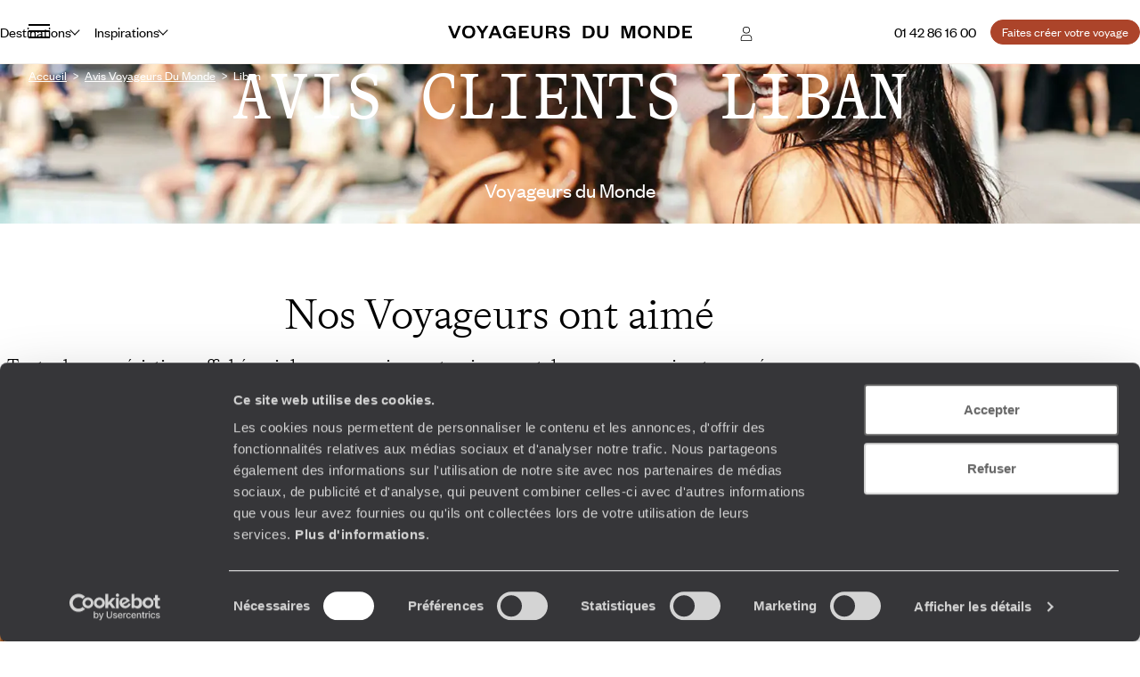

--- FILE ---
content_type: text/html; charset=utf-8
request_url: https://www.google.com/recaptcha/api2/anchor?ar=1&k=6LeFghgqAAAAABYyOl8eSwIGaKAS0Ok81laUWclj&co=aHR0cHM6Ly93d3cudm95YWdldXJzZHVtb25kZS5mcjo0NDM.&hl=en&v=7gg7H51Q-naNfhmCP3_R47ho&size=invisible&anchor-ms=20000&execute-ms=30000&cb=lxhvxqno1e0g
body_size: 48297
content:
<!DOCTYPE HTML><html dir="ltr" lang="en"><head><meta http-equiv="Content-Type" content="text/html; charset=UTF-8">
<meta http-equiv="X-UA-Compatible" content="IE=edge">
<title>reCAPTCHA</title>
<style type="text/css">
/* cyrillic-ext */
@font-face {
  font-family: 'Roboto';
  font-style: normal;
  font-weight: 400;
  font-stretch: 100%;
  src: url(//fonts.gstatic.com/s/roboto/v48/KFO7CnqEu92Fr1ME7kSn66aGLdTylUAMa3GUBHMdazTgWw.woff2) format('woff2');
  unicode-range: U+0460-052F, U+1C80-1C8A, U+20B4, U+2DE0-2DFF, U+A640-A69F, U+FE2E-FE2F;
}
/* cyrillic */
@font-face {
  font-family: 'Roboto';
  font-style: normal;
  font-weight: 400;
  font-stretch: 100%;
  src: url(//fonts.gstatic.com/s/roboto/v48/KFO7CnqEu92Fr1ME7kSn66aGLdTylUAMa3iUBHMdazTgWw.woff2) format('woff2');
  unicode-range: U+0301, U+0400-045F, U+0490-0491, U+04B0-04B1, U+2116;
}
/* greek-ext */
@font-face {
  font-family: 'Roboto';
  font-style: normal;
  font-weight: 400;
  font-stretch: 100%;
  src: url(//fonts.gstatic.com/s/roboto/v48/KFO7CnqEu92Fr1ME7kSn66aGLdTylUAMa3CUBHMdazTgWw.woff2) format('woff2');
  unicode-range: U+1F00-1FFF;
}
/* greek */
@font-face {
  font-family: 'Roboto';
  font-style: normal;
  font-weight: 400;
  font-stretch: 100%;
  src: url(//fonts.gstatic.com/s/roboto/v48/KFO7CnqEu92Fr1ME7kSn66aGLdTylUAMa3-UBHMdazTgWw.woff2) format('woff2');
  unicode-range: U+0370-0377, U+037A-037F, U+0384-038A, U+038C, U+038E-03A1, U+03A3-03FF;
}
/* math */
@font-face {
  font-family: 'Roboto';
  font-style: normal;
  font-weight: 400;
  font-stretch: 100%;
  src: url(//fonts.gstatic.com/s/roboto/v48/KFO7CnqEu92Fr1ME7kSn66aGLdTylUAMawCUBHMdazTgWw.woff2) format('woff2');
  unicode-range: U+0302-0303, U+0305, U+0307-0308, U+0310, U+0312, U+0315, U+031A, U+0326-0327, U+032C, U+032F-0330, U+0332-0333, U+0338, U+033A, U+0346, U+034D, U+0391-03A1, U+03A3-03A9, U+03B1-03C9, U+03D1, U+03D5-03D6, U+03F0-03F1, U+03F4-03F5, U+2016-2017, U+2034-2038, U+203C, U+2040, U+2043, U+2047, U+2050, U+2057, U+205F, U+2070-2071, U+2074-208E, U+2090-209C, U+20D0-20DC, U+20E1, U+20E5-20EF, U+2100-2112, U+2114-2115, U+2117-2121, U+2123-214F, U+2190, U+2192, U+2194-21AE, U+21B0-21E5, U+21F1-21F2, U+21F4-2211, U+2213-2214, U+2216-22FF, U+2308-230B, U+2310, U+2319, U+231C-2321, U+2336-237A, U+237C, U+2395, U+239B-23B7, U+23D0, U+23DC-23E1, U+2474-2475, U+25AF, U+25B3, U+25B7, U+25BD, U+25C1, U+25CA, U+25CC, U+25FB, U+266D-266F, U+27C0-27FF, U+2900-2AFF, U+2B0E-2B11, U+2B30-2B4C, U+2BFE, U+3030, U+FF5B, U+FF5D, U+1D400-1D7FF, U+1EE00-1EEFF;
}
/* symbols */
@font-face {
  font-family: 'Roboto';
  font-style: normal;
  font-weight: 400;
  font-stretch: 100%;
  src: url(//fonts.gstatic.com/s/roboto/v48/KFO7CnqEu92Fr1ME7kSn66aGLdTylUAMaxKUBHMdazTgWw.woff2) format('woff2');
  unicode-range: U+0001-000C, U+000E-001F, U+007F-009F, U+20DD-20E0, U+20E2-20E4, U+2150-218F, U+2190, U+2192, U+2194-2199, U+21AF, U+21E6-21F0, U+21F3, U+2218-2219, U+2299, U+22C4-22C6, U+2300-243F, U+2440-244A, U+2460-24FF, U+25A0-27BF, U+2800-28FF, U+2921-2922, U+2981, U+29BF, U+29EB, U+2B00-2BFF, U+4DC0-4DFF, U+FFF9-FFFB, U+10140-1018E, U+10190-1019C, U+101A0, U+101D0-101FD, U+102E0-102FB, U+10E60-10E7E, U+1D2C0-1D2D3, U+1D2E0-1D37F, U+1F000-1F0FF, U+1F100-1F1AD, U+1F1E6-1F1FF, U+1F30D-1F30F, U+1F315, U+1F31C, U+1F31E, U+1F320-1F32C, U+1F336, U+1F378, U+1F37D, U+1F382, U+1F393-1F39F, U+1F3A7-1F3A8, U+1F3AC-1F3AF, U+1F3C2, U+1F3C4-1F3C6, U+1F3CA-1F3CE, U+1F3D4-1F3E0, U+1F3ED, U+1F3F1-1F3F3, U+1F3F5-1F3F7, U+1F408, U+1F415, U+1F41F, U+1F426, U+1F43F, U+1F441-1F442, U+1F444, U+1F446-1F449, U+1F44C-1F44E, U+1F453, U+1F46A, U+1F47D, U+1F4A3, U+1F4B0, U+1F4B3, U+1F4B9, U+1F4BB, U+1F4BF, U+1F4C8-1F4CB, U+1F4D6, U+1F4DA, U+1F4DF, U+1F4E3-1F4E6, U+1F4EA-1F4ED, U+1F4F7, U+1F4F9-1F4FB, U+1F4FD-1F4FE, U+1F503, U+1F507-1F50B, U+1F50D, U+1F512-1F513, U+1F53E-1F54A, U+1F54F-1F5FA, U+1F610, U+1F650-1F67F, U+1F687, U+1F68D, U+1F691, U+1F694, U+1F698, U+1F6AD, U+1F6B2, U+1F6B9-1F6BA, U+1F6BC, U+1F6C6-1F6CF, U+1F6D3-1F6D7, U+1F6E0-1F6EA, U+1F6F0-1F6F3, U+1F6F7-1F6FC, U+1F700-1F7FF, U+1F800-1F80B, U+1F810-1F847, U+1F850-1F859, U+1F860-1F887, U+1F890-1F8AD, U+1F8B0-1F8BB, U+1F8C0-1F8C1, U+1F900-1F90B, U+1F93B, U+1F946, U+1F984, U+1F996, U+1F9E9, U+1FA00-1FA6F, U+1FA70-1FA7C, U+1FA80-1FA89, U+1FA8F-1FAC6, U+1FACE-1FADC, U+1FADF-1FAE9, U+1FAF0-1FAF8, U+1FB00-1FBFF;
}
/* vietnamese */
@font-face {
  font-family: 'Roboto';
  font-style: normal;
  font-weight: 400;
  font-stretch: 100%;
  src: url(//fonts.gstatic.com/s/roboto/v48/KFO7CnqEu92Fr1ME7kSn66aGLdTylUAMa3OUBHMdazTgWw.woff2) format('woff2');
  unicode-range: U+0102-0103, U+0110-0111, U+0128-0129, U+0168-0169, U+01A0-01A1, U+01AF-01B0, U+0300-0301, U+0303-0304, U+0308-0309, U+0323, U+0329, U+1EA0-1EF9, U+20AB;
}
/* latin-ext */
@font-face {
  font-family: 'Roboto';
  font-style: normal;
  font-weight: 400;
  font-stretch: 100%;
  src: url(//fonts.gstatic.com/s/roboto/v48/KFO7CnqEu92Fr1ME7kSn66aGLdTylUAMa3KUBHMdazTgWw.woff2) format('woff2');
  unicode-range: U+0100-02BA, U+02BD-02C5, U+02C7-02CC, U+02CE-02D7, U+02DD-02FF, U+0304, U+0308, U+0329, U+1D00-1DBF, U+1E00-1E9F, U+1EF2-1EFF, U+2020, U+20A0-20AB, U+20AD-20C0, U+2113, U+2C60-2C7F, U+A720-A7FF;
}
/* latin */
@font-face {
  font-family: 'Roboto';
  font-style: normal;
  font-weight: 400;
  font-stretch: 100%;
  src: url(//fonts.gstatic.com/s/roboto/v48/KFO7CnqEu92Fr1ME7kSn66aGLdTylUAMa3yUBHMdazQ.woff2) format('woff2');
  unicode-range: U+0000-00FF, U+0131, U+0152-0153, U+02BB-02BC, U+02C6, U+02DA, U+02DC, U+0304, U+0308, U+0329, U+2000-206F, U+20AC, U+2122, U+2191, U+2193, U+2212, U+2215, U+FEFF, U+FFFD;
}
/* cyrillic-ext */
@font-face {
  font-family: 'Roboto';
  font-style: normal;
  font-weight: 500;
  font-stretch: 100%;
  src: url(//fonts.gstatic.com/s/roboto/v48/KFO7CnqEu92Fr1ME7kSn66aGLdTylUAMa3GUBHMdazTgWw.woff2) format('woff2');
  unicode-range: U+0460-052F, U+1C80-1C8A, U+20B4, U+2DE0-2DFF, U+A640-A69F, U+FE2E-FE2F;
}
/* cyrillic */
@font-face {
  font-family: 'Roboto';
  font-style: normal;
  font-weight: 500;
  font-stretch: 100%;
  src: url(//fonts.gstatic.com/s/roboto/v48/KFO7CnqEu92Fr1ME7kSn66aGLdTylUAMa3iUBHMdazTgWw.woff2) format('woff2');
  unicode-range: U+0301, U+0400-045F, U+0490-0491, U+04B0-04B1, U+2116;
}
/* greek-ext */
@font-face {
  font-family: 'Roboto';
  font-style: normal;
  font-weight: 500;
  font-stretch: 100%;
  src: url(//fonts.gstatic.com/s/roboto/v48/KFO7CnqEu92Fr1ME7kSn66aGLdTylUAMa3CUBHMdazTgWw.woff2) format('woff2');
  unicode-range: U+1F00-1FFF;
}
/* greek */
@font-face {
  font-family: 'Roboto';
  font-style: normal;
  font-weight: 500;
  font-stretch: 100%;
  src: url(//fonts.gstatic.com/s/roboto/v48/KFO7CnqEu92Fr1ME7kSn66aGLdTylUAMa3-UBHMdazTgWw.woff2) format('woff2');
  unicode-range: U+0370-0377, U+037A-037F, U+0384-038A, U+038C, U+038E-03A1, U+03A3-03FF;
}
/* math */
@font-face {
  font-family: 'Roboto';
  font-style: normal;
  font-weight: 500;
  font-stretch: 100%;
  src: url(//fonts.gstatic.com/s/roboto/v48/KFO7CnqEu92Fr1ME7kSn66aGLdTylUAMawCUBHMdazTgWw.woff2) format('woff2');
  unicode-range: U+0302-0303, U+0305, U+0307-0308, U+0310, U+0312, U+0315, U+031A, U+0326-0327, U+032C, U+032F-0330, U+0332-0333, U+0338, U+033A, U+0346, U+034D, U+0391-03A1, U+03A3-03A9, U+03B1-03C9, U+03D1, U+03D5-03D6, U+03F0-03F1, U+03F4-03F5, U+2016-2017, U+2034-2038, U+203C, U+2040, U+2043, U+2047, U+2050, U+2057, U+205F, U+2070-2071, U+2074-208E, U+2090-209C, U+20D0-20DC, U+20E1, U+20E5-20EF, U+2100-2112, U+2114-2115, U+2117-2121, U+2123-214F, U+2190, U+2192, U+2194-21AE, U+21B0-21E5, U+21F1-21F2, U+21F4-2211, U+2213-2214, U+2216-22FF, U+2308-230B, U+2310, U+2319, U+231C-2321, U+2336-237A, U+237C, U+2395, U+239B-23B7, U+23D0, U+23DC-23E1, U+2474-2475, U+25AF, U+25B3, U+25B7, U+25BD, U+25C1, U+25CA, U+25CC, U+25FB, U+266D-266F, U+27C0-27FF, U+2900-2AFF, U+2B0E-2B11, U+2B30-2B4C, U+2BFE, U+3030, U+FF5B, U+FF5D, U+1D400-1D7FF, U+1EE00-1EEFF;
}
/* symbols */
@font-face {
  font-family: 'Roboto';
  font-style: normal;
  font-weight: 500;
  font-stretch: 100%;
  src: url(//fonts.gstatic.com/s/roboto/v48/KFO7CnqEu92Fr1ME7kSn66aGLdTylUAMaxKUBHMdazTgWw.woff2) format('woff2');
  unicode-range: U+0001-000C, U+000E-001F, U+007F-009F, U+20DD-20E0, U+20E2-20E4, U+2150-218F, U+2190, U+2192, U+2194-2199, U+21AF, U+21E6-21F0, U+21F3, U+2218-2219, U+2299, U+22C4-22C6, U+2300-243F, U+2440-244A, U+2460-24FF, U+25A0-27BF, U+2800-28FF, U+2921-2922, U+2981, U+29BF, U+29EB, U+2B00-2BFF, U+4DC0-4DFF, U+FFF9-FFFB, U+10140-1018E, U+10190-1019C, U+101A0, U+101D0-101FD, U+102E0-102FB, U+10E60-10E7E, U+1D2C0-1D2D3, U+1D2E0-1D37F, U+1F000-1F0FF, U+1F100-1F1AD, U+1F1E6-1F1FF, U+1F30D-1F30F, U+1F315, U+1F31C, U+1F31E, U+1F320-1F32C, U+1F336, U+1F378, U+1F37D, U+1F382, U+1F393-1F39F, U+1F3A7-1F3A8, U+1F3AC-1F3AF, U+1F3C2, U+1F3C4-1F3C6, U+1F3CA-1F3CE, U+1F3D4-1F3E0, U+1F3ED, U+1F3F1-1F3F3, U+1F3F5-1F3F7, U+1F408, U+1F415, U+1F41F, U+1F426, U+1F43F, U+1F441-1F442, U+1F444, U+1F446-1F449, U+1F44C-1F44E, U+1F453, U+1F46A, U+1F47D, U+1F4A3, U+1F4B0, U+1F4B3, U+1F4B9, U+1F4BB, U+1F4BF, U+1F4C8-1F4CB, U+1F4D6, U+1F4DA, U+1F4DF, U+1F4E3-1F4E6, U+1F4EA-1F4ED, U+1F4F7, U+1F4F9-1F4FB, U+1F4FD-1F4FE, U+1F503, U+1F507-1F50B, U+1F50D, U+1F512-1F513, U+1F53E-1F54A, U+1F54F-1F5FA, U+1F610, U+1F650-1F67F, U+1F687, U+1F68D, U+1F691, U+1F694, U+1F698, U+1F6AD, U+1F6B2, U+1F6B9-1F6BA, U+1F6BC, U+1F6C6-1F6CF, U+1F6D3-1F6D7, U+1F6E0-1F6EA, U+1F6F0-1F6F3, U+1F6F7-1F6FC, U+1F700-1F7FF, U+1F800-1F80B, U+1F810-1F847, U+1F850-1F859, U+1F860-1F887, U+1F890-1F8AD, U+1F8B0-1F8BB, U+1F8C0-1F8C1, U+1F900-1F90B, U+1F93B, U+1F946, U+1F984, U+1F996, U+1F9E9, U+1FA00-1FA6F, U+1FA70-1FA7C, U+1FA80-1FA89, U+1FA8F-1FAC6, U+1FACE-1FADC, U+1FADF-1FAE9, U+1FAF0-1FAF8, U+1FB00-1FBFF;
}
/* vietnamese */
@font-face {
  font-family: 'Roboto';
  font-style: normal;
  font-weight: 500;
  font-stretch: 100%;
  src: url(//fonts.gstatic.com/s/roboto/v48/KFO7CnqEu92Fr1ME7kSn66aGLdTylUAMa3OUBHMdazTgWw.woff2) format('woff2');
  unicode-range: U+0102-0103, U+0110-0111, U+0128-0129, U+0168-0169, U+01A0-01A1, U+01AF-01B0, U+0300-0301, U+0303-0304, U+0308-0309, U+0323, U+0329, U+1EA0-1EF9, U+20AB;
}
/* latin-ext */
@font-face {
  font-family: 'Roboto';
  font-style: normal;
  font-weight: 500;
  font-stretch: 100%;
  src: url(//fonts.gstatic.com/s/roboto/v48/KFO7CnqEu92Fr1ME7kSn66aGLdTylUAMa3KUBHMdazTgWw.woff2) format('woff2');
  unicode-range: U+0100-02BA, U+02BD-02C5, U+02C7-02CC, U+02CE-02D7, U+02DD-02FF, U+0304, U+0308, U+0329, U+1D00-1DBF, U+1E00-1E9F, U+1EF2-1EFF, U+2020, U+20A0-20AB, U+20AD-20C0, U+2113, U+2C60-2C7F, U+A720-A7FF;
}
/* latin */
@font-face {
  font-family: 'Roboto';
  font-style: normal;
  font-weight: 500;
  font-stretch: 100%;
  src: url(//fonts.gstatic.com/s/roboto/v48/KFO7CnqEu92Fr1ME7kSn66aGLdTylUAMa3yUBHMdazQ.woff2) format('woff2');
  unicode-range: U+0000-00FF, U+0131, U+0152-0153, U+02BB-02BC, U+02C6, U+02DA, U+02DC, U+0304, U+0308, U+0329, U+2000-206F, U+20AC, U+2122, U+2191, U+2193, U+2212, U+2215, U+FEFF, U+FFFD;
}
/* cyrillic-ext */
@font-face {
  font-family: 'Roboto';
  font-style: normal;
  font-weight: 900;
  font-stretch: 100%;
  src: url(//fonts.gstatic.com/s/roboto/v48/KFO7CnqEu92Fr1ME7kSn66aGLdTylUAMa3GUBHMdazTgWw.woff2) format('woff2');
  unicode-range: U+0460-052F, U+1C80-1C8A, U+20B4, U+2DE0-2DFF, U+A640-A69F, U+FE2E-FE2F;
}
/* cyrillic */
@font-face {
  font-family: 'Roboto';
  font-style: normal;
  font-weight: 900;
  font-stretch: 100%;
  src: url(//fonts.gstatic.com/s/roboto/v48/KFO7CnqEu92Fr1ME7kSn66aGLdTylUAMa3iUBHMdazTgWw.woff2) format('woff2');
  unicode-range: U+0301, U+0400-045F, U+0490-0491, U+04B0-04B1, U+2116;
}
/* greek-ext */
@font-face {
  font-family: 'Roboto';
  font-style: normal;
  font-weight: 900;
  font-stretch: 100%;
  src: url(//fonts.gstatic.com/s/roboto/v48/KFO7CnqEu92Fr1ME7kSn66aGLdTylUAMa3CUBHMdazTgWw.woff2) format('woff2');
  unicode-range: U+1F00-1FFF;
}
/* greek */
@font-face {
  font-family: 'Roboto';
  font-style: normal;
  font-weight: 900;
  font-stretch: 100%;
  src: url(//fonts.gstatic.com/s/roboto/v48/KFO7CnqEu92Fr1ME7kSn66aGLdTylUAMa3-UBHMdazTgWw.woff2) format('woff2');
  unicode-range: U+0370-0377, U+037A-037F, U+0384-038A, U+038C, U+038E-03A1, U+03A3-03FF;
}
/* math */
@font-face {
  font-family: 'Roboto';
  font-style: normal;
  font-weight: 900;
  font-stretch: 100%;
  src: url(//fonts.gstatic.com/s/roboto/v48/KFO7CnqEu92Fr1ME7kSn66aGLdTylUAMawCUBHMdazTgWw.woff2) format('woff2');
  unicode-range: U+0302-0303, U+0305, U+0307-0308, U+0310, U+0312, U+0315, U+031A, U+0326-0327, U+032C, U+032F-0330, U+0332-0333, U+0338, U+033A, U+0346, U+034D, U+0391-03A1, U+03A3-03A9, U+03B1-03C9, U+03D1, U+03D5-03D6, U+03F0-03F1, U+03F4-03F5, U+2016-2017, U+2034-2038, U+203C, U+2040, U+2043, U+2047, U+2050, U+2057, U+205F, U+2070-2071, U+2074-208E, U+2090-209C, U+20D0-20DC, U+20E1, U+20E5-20EF, U+2100-2112, U+2114-2115, U+2117-2121, U+2123-214F, U+2190, U+2192, U+2194-21AE, U+21B0-21E5, U+21F1-21F2, U+21F4-2211, U+2213-2214, U+2216-22FF, U+2308-230B, U+2310, U+2319, U+231C-2321, U+2336-237A, U+237C, U+2395, U+239B-23B7, U+23D0, U+23DC-23E1, U+2474-2475, U+25AF, U+25B3, U+25B7, U+25BD, U+25C1, U+25CA, U+25CC, U+25FB, U+266D-266F, U+27C0-27FF, U+2900-2AFF, U+2B0E-2B11, U+2B30-2B4C, U+2BFE, U+3030, U+FF5B, U+FF5D, U+1D400-1D7FF, U+1EE00-1EEFF;
}
/* symbols */
@font-face {
  font-family: 'Roboto';
  font-style: normal;
  font-weight: 900;
  font-stretch: 100%;
  src: url(//fonts.gstatic.com/s/roboto/v48/KFO7CnqEu92Fr1ME7kSn66aGLdTylUAMaxKUBHMdazTgWw.woff2) format('woff2');
  unicode-range: U+0001-000C, U+000E-001F, U+007F-009F, U+20DD-20E0, U+20E2-20E4, U+2150-218F, U+2190, U+2192, U+2194-2199, U+21AF, U+21E6-21F0, U+21F3, U+2218-2219, U+2299, U+22C4-22C6, U+2300-243F, U+2440-244A, U+2460-24FF, U+25A0-27BF, U+2800-28FF, U+2921-2922, U+2981, U+29BF, U+29EB, U+2B00-2BFF, U+4DC0-4DFF, U+FFF9-FFFB, U+10140-1018E, U+10190-1019C, U+101A0, U+101D0-101FD, U+102E0-102FB, U+10E60-10E7E, U+1D2C0-1D2D3, U+1D2E0-1D37F, U+1F000-1F0FF, U+1F100-1F1AD, U+1F1E6-1F1FF, U+1F30D-1F30F, U+1F315, U+1F31C, U+1F31E, U+1F320-1F32C, U+1F336, U+1F378, U+1F37D, U+1F382, U+1F393-1F39F, U+1F3A7-1F3A8, U+1F3AC-1F3AF, U+1F3C2, U+1F3C4-1F3C6, U+1F3CA-1F3CE, U+1F3D4-1F3E0, U+1F3ED, U+1F3F1-1F3F3, U+1F3F5-1F3F7, U+1F408, U+1F415, U+1F41F, U+1F426, U+1F43F, U+1F441-1F442, U+1F444, U+1F446-1F449, U+1F44C-1F44E, U+1F453, U+1F46A, U+1F47D, U+1F4A3, U+1F4B0, U+1F4B3, U+1F4B9, U+1F4BB, U+1F4BF, U+1F4C8-1F4CB, U+1F4D6, U+1F4DA, U+1F4DF, U+1F4E3-1F4E6, U+1F4EA-1F4ED, U+1F4F7, U+1F4F9-1F4FB, U+1F4FD-1F4FE, U+1F503, U+1F507-1F50B, U+1F50D, U+1F512-1F513, U+1F53E-1F54A, U+1F54F-1F5FA, U+1F610, U+1F650-1F67F, U+1F687, U+1F68D, U+1F691, U+1F694, U+1F698, U+1F6AD, U+1F6B2, U+1F6B9-1F6BA, U+1F6BC, U+1F6C6-1F6CF, U+1F6D3-1F6D7, U+1F6E0-1F6EA, U+1F6F0-1F6F3, U+1F6F7-1F6FC, U+1F700-1F7FF, U+1F800-1F80B, U+1F810-1F847, U+1F850-1F859, U+1F860-1F887, U+1F890-1F8AD, U+1F8B0-1F8BB, U+1F8C0-1F8C1, U+1F900-1F90B, U+1F93B, U+1F946, U+1F984, U+1F996, U+1F9E9, U+1FA00-1FA6F, U+1FA70-1FA7C, U+1FA80-1FA89, U+1FA8F-1FAC6, U+1FACE-1FADC, U+1FADF-1FAE9, U+1FAF0-1FAF8, U+1FB00-1FBFF;
}
/* vietnamese */
@font-face {
  font-family: 'Roboto';
  font-style: normal;
  font-weight: 900;
  font-stretch: 100%;
  src: url(//fonts.gstatic.com/s/roboto/v48/KFO7CnqEu92Fr1ME7kSn66aGLdTylUAMa3OUBHMdazTgWw.woff2) format('woff2');
  unicode-range: U+0102-0103, U+0110-0111, U+0128-0129, U+0168-0169, U+01A0-01A1, U+01AF-01B0, U+0300-0301, U+0303-0304, U+0308-0309, U+0323, U+0329, U+1EA0-1EF9, U+20AB;
}
/* latin-ext */
@font-face {
  font-family: 'Roboto';
  font-style: normal;
  font-weight: 900;
  font-stretch: 100%;
  src: url(//fonts.gstatic.com/s/roboto/v48/KFO7CnqEu92Fr1ME7kSn66aGLdTylUAMa3KUBHMdazTgWw.woff2) format('woff2');
  unicode-range: U+0100-02BA, U+02BD-02C5, U+02C7-02CC, U+02CE-02D7, U+02DD-02FF, U+0304, U+0308, U+0329, U+1D00-1DBF, U+1E00-1E9F, U+1EF2-1EFF, U+2020, U+20A0-20AB, U+20AD-20C0, U+2113, U+2C60-2C7F, U+A720-A7FF;
}
/* latin */
@font-face {
  font-family: 'Roboto';
  font-style: normal;
  font-weight: 900;
  font-stretch: 100%;
  src: url(//fonts.gstatic.com/s/roboto/v48/KFO7CnqEu92Fr1ME7kSn66aGLdTylUAMa3yUBHMdazQ.woff2) format('woff2');
  unicode-range: U+0000-00FF, U+0131, U+0152-0153, U+02BB-02BC, U+02C6, U+02DA, U+02DC, U+0304, U+0308, U+0329, U+2000-206F, U+20AC, U+2122, U+2191, U+2193, U+2212, U+2215, U+FEFF, U+FFFD;
}

</style>
<link rel="stylesheet" type="text/css" href="https://www.gstatic.com/recaptcha/releases/7gg7H51Q-naNfhmCP3_R47ho/styles__ltr.css">
<script nonce="dM4LE4yGqYmxXKPQsYjR1w" type="text/javascript">window['__recaptcha_api'] = 'https://www.google.com/recaptcha/api2/';</script>
<script type="text/javascript" src="https://www.gstatic.com/recaptcha/releases/7gg7H51Q-naNfhmCP3_R47ho/recaptcha__en.js" nonce="dM4LE4yGqYmxXKPQsYjR1w">
      
    </script></head>
<body><div id="rc-anchor-alert" class="rc-anchor-alert"></div>
<input type="hidden" id="recaptcha-token" value="[base64]">
<script type="text/javascript" nonce="dM4LE4yGqYmxXKPQsYjR1w">
      recaptcha.anchor.Main.init("[\x22ainput\x22,[\x22bgdata\x22,\x22\x22,\[base64]/[base64]/[base64]/[base64]/[base64]/[base64]/[base64]/[base64]/[base64]/[base64]\\u003d\x22,\[base64]\x22,\x22w6UoKcO5SjNCRMOlwrtTWsK1w4/Du1rCjcKawpwkw5xCPcOQw4EYbH0YZwFRw7osYwfDt34bw5jDmMKJSGwKbMKtCcKoLhZbwqLCjUx1aBdxEcK7wo3DrB4Xwrxnw7RWIFTDhlnCmcKHPsKqworDg8OXwr/Di8ObOCfCjsKpQzjCqcOxwqdOwrDDjsKzwqB+UsOjwrtOwqkkwqXDgmEpw6dCXsOhwr0hIsOPw43Cr8OGw5YUwpzDiMOHfsKww5tYwpvCqzMNHcOxw5A4w6/[base64]/DhcOXwp7CtcOnYgg3w7jCnsOhw4XDoQgPNDl+w4/DjcOvIG/DpFvDhMOoRXLCs8ODbMKnwo/[base64]/CqirCsgDDiVU1w5/DmcKDOjIew5U9fMO9woUQY8O5e0xnQMOKPcOFSMOWwrTCnGzCpkYuB8OFOwjCqsKKwojDv2VFwrR9HsO1B8Ofw7HDph5sw4HDnWBGw6DCpMKWwrDDrcOBwpnCnVzDuwJHw5/CnCXCo8KAM0YBw5nDisK/PnbCvcK9w4UWL27DvnTCtsK/wrLCmzYhwrPCuibCtMOxw547wrQHw7/DmykeFsKuw7bDj2gYL8OfZcKeNw7DisKMWCzCgcKgw4crwokxFwHCisOuwq0/R8OQwpo/a8O1ccOwPMOVIzZSw68hwoFKw7nDmXvDuSLCrMOfwpvCoMKVKsKHw4zCkgnDmcO7X8OHXHQfCyw8OsKBwo3CuBIZw7HCtX3CsAfCoj9vwrfDlsKMw7dgPk89w4DCmXXDjMKDFkIuw6ViW8KBw7cJwrxhw5bDqU/DkEJ5w5sjwrctw4vDn8OGwo/DmcKew6QbN8KSw6DCvgrDmsOBb3fCpXzCkMOZAQ7CtcKdenfCv8OZwo05BzQGwqHDjTZseMOFbMOxwrjClzzCkcKSd8OGwq3DtSFCLVLCsRTDoMKowpl5wqDCpsOCwobDvwLDiMKMw6LCvz8owqDCkQ/Di8KzEyI7KzPDvcOwJQLDnsKDwoUew7/[base64]/[base64]/CqsOpZsKPbFZ+wqprTMKCd8KDw5RLwqPCm8OmSnYGw608w7rDviTCssKnfsO3PmTDtMO7wqkNw65DwrDDhnzDuURrw54SKCfDsgQOAsOfwpHDv1A/w47CkMOHSEEtw6/CkMOtw4TDvMKYbx1LwqEkwofCpR4sTRDDrh7CusOLwpvCuRtXKMK1B8OTwqXCl3TCrFrCpMKsJE48w7N5Hm7DhsOKCcOTw5rDhXfClcKow4QjR3JEw4zCr8Opwp8Fw7fDh2PDvg3DkWsnw4jDhMKkw6nDpsK3w4LChQIgw4E/QsKYAlfCkxPDjHEowqwADX0xKsK8wrtYKG0yWWfCljvCisKOKcK8R0TClBIYw71iw5rCsWFDw7gQTyTCqcKzwoVNw5PCuMOKbX4dwqDDkcKow5t2E8OSw5F1w5/DoMO/wpYow7ZFw7TCvMO9SyPDnRjCmsOAb2tBwrdxBFLDscK6N8Kvw6Frw7Vow4XDqcKxw75mwpDCicO7w4fCgWl4ZTbCr8K/wp3DkWBdw7NMwr/Cunl0wpnCrnzDnMKVw5Ylw43DiMOmwpUcXsOvJcODwqLDjcKfwpJxdFA6w7JYw43ClQjCoRYwaQwhJXTCn8KpW8KXwrZXN8OlbcKsUwJCU8OqDjAhwqROw7AyQ8KbecOQwqfCv3vCkwEmBMK4wr/[base64]/DigLCp8OIR3piwpQcOmbDn8OWwozCtsO1wqbCv8KTwqjDrwo1wrLCq13CgMKrwpUyWxPDuMOmwrDCoMK7wpBuwqXDiCoIfmfDqhXCiRQOUXzDhAYFwonCuSoCE8KhLyFJdMKjwofDi8OOw4DDqW0SecKYJcK1P8Oaw7prAcK/AMK1wobDpkDCj8Owwqtcwr/ChSYZLljCuMOLwqFUQ30Hw7R9w6kDYsKkw5rCk0YXw7xcHgbDtsKGw5xgw4TDuMKdQ8KyGxlFIAV9UMOSwofDl8KzRgZbw6EGw4nDtcOsw5Rww5PDtyI7w5XCnBPCuGPCicKMwqZbwr/CtsONwpcjw4vClcOhw43DnsO4Z8KqNCDDnRItwp3CucK1wpdEwpTDlMOmw7AJQjrDhcOMw5RUwrFYwpDDrxRBw4EywqjDu3hSwrNcCH/ClsOUw7QTdVwuwqjChsOQEVZLGMKHw5c/w6J9aTR3Q8OjwopeEW5jTTEtwqFwZ8ODw4R8woA1wpnClMKVw45RZ8OoE0nDtcOrwqDCvcOWw4sYEMOzB8KLw6HDhhxgJ8Krw7DDs8KFwqgMwpPDqwQUf8KqYkwMHcOcw4ERBMOnW8OXDGfCunIGY8KYVzfDtMKpCyDCiMK/w7/DssKmP8OywqTCkEzCusOuw5vDgyPCk3rCkMOZNMODw4Q9UyhUwo9MAhUCw43CosKRw5nDoMKBwpDDmsKhwpBQZ8Kmw4rCicOiw7sGfC3DlFYyCmUXw6oew6Mawo/CnVTDi2UgNizDrcOETXHChDDDjcKSOhjDkcK+w47CvsKqBmhsBFJ9IMKJw6ohHDvCqERWwo3DoGxWw68FwpzDssK+A8O1w4/Dr8OwRirCn8K8L8ONwohkwrLCgMOULGbDgUEPw4XDiRYYSsKjTVhCw5HDhcO6w7HCj8KYEnfDux8pcMK6PMK8bcKFw5dMAxvDhsO+w4LDpsO4wqPCncK2w7shQsO/[base64]/aT3Cv8OAwpbDpcKuw7vCtiHDl11sw7XCvMOPIcOmZhfDsXjDrGPCh8KBaS4OF2vCoX3DgMK0wphnYjlvwqjDoSkKZnzCpGXCnyg6UXzCrsK4SMO0EwsUwrgvD8OuwqcFUX42f8OCw7zCnsK7DyRQwrnDusKMGX5VS8OoKsKXLBXCgWpxwr3DucK/[base64]/[base64]/[base64]/wq8xw6MMIMODPcKswrFGGMKFwrnCusK3wrE8w7Rcw4wRwrlkMcO3wrlqHzLCo0IDwpDDpBvDmsOiwosuNQLCiRB7wo5HwpMRAMOPTsO+woEbw4cUw5N0woRAXW/DrA7CpwrDoVdew4vDs8K7bcOZw4rDgcK7wqHDq8ORwqzDsMKywrrDk8OcE0tIXhVowrzCqQQ7TsKoFsObB8K/wrEQwoLDow5wwpURw55xwpw1Om50woZRWXIxR8KDC8OeYW0Xw6PDgsOOw5zDkAMpbMOGdirCjsO5TsKCZHXDvcOQwqpIZ8OwScKfw5QQQcOoTMKyw6kIw7FLw67Dk8O6wq7CrDTDtsKyw5hzP8K/JcKCfMKYE03DgMOiYiBiVlQrw6F7wovDsMOcwpg8w6vDjBMuwq7DosOWwqrDp8OXwpjCu8K0J8KOPsKpUW0UTcObccK4IcK7w6cNwqp7CAMabcOew7Q0cMOOw4LCu8OSwr8tbDXCtcOlFsOpwq7DmnTDnD4AwrBnwpg1wrRidMO6EsOhw7wiaDnDiy3CpXfCu8O/[base64]/[base64]/wpNHwqHDhsOzMcOUKsKYBBXDr8KwOcOTMcOdw7VhcCjClcOVR8OyecKPw7ESdjFrwobDtVY1HcOvwq7DlsKdwrFww7fCvBVjBiUXIsK5B8Kbw4QJw5VfTMKrcHV1wp3CnkPDs3/DoMKcw7nCksKMwr4Sw4JGNcOfw4PCscKLSn7Cr3IXw7TDoVl7wqYUasOsCcKkcxdQwoh3LMK5wrbCisKfaMOmOMK5w7JNKx/DicKVIsOeA8KZekBxwoFaw456c8ObwqrDscOUw7snUcODVTVYw7tKw7vDkGXDl8KTw4MCwovDocKPIcKaIMKQcyFwwqNJA3jDj8KXJHVNwrzCksOSecO/[base64]/CmcO8T8OwwqMpEgEzJcOBwqdbP8OBasOGHMKVwobDjMKwwr8WZ8OsNwbCqTDDllzCqiTCgE1NwoUUeSsYWsKdw7nDolfDlXE5wo3DtG/DgMOATcOCwqNpwonDi8KfwpQrw7nCksKWw48Gw55JwonDl8OHw5LCnj3DuiXCisO/VRTCsMKEBMOCwoTCkHnClsKOw6NDUcKdwrJLHcOCKMKAw5c4cMOTwqnDk8KtXC7CkSzDjHIDw7YsTXA9CQbDrlXChcOaPRFOw4lKwrN2w4zDpcKgw5wDB8KZw7xawpAYwrvCnSHDpH/CmMOyw7vDrXPCqsOKwp3CoXPDhcOrc8OpbBvClzXDklLDkMOdd2pBw4XCqsO8w6hvCy9Qwq/CqHHDpMKZJh/[base64]/CrEYuejV/wqjCncKtMsKswrZDw4VmwoJiw7jDgy1/KyVELCp1GnLCrMOsXyUDLUrDuVfDlgbDosKPPV8RG0A2R8KvwoDDmARAOxBtw6zClcOIB8OawqIhR8OjYXgQNlDCusKQUBnCkn1NGcKow6XCu8KAEcKmLcOOLh/DgsO+woPCnhXDoH5vZMK+wr3Dr8O7w7tcw6Auw7/CmEPDvGlvVMKXwonDjsKQEAsifsKsw5cOwrLDulXDvMKUSmpPwok4wrg/RcOEQ183acO7e8OZw5HCoxFrwrVRwoPDgGMowoItw43CuMKpdcKtw4XDsCdAw5FKKx4Kw7LDq8KXwrHDjMOMBmnCuWPCi8KBOxttY1fDscKwGsOuTytiBAQXJyDDsMOpQlsDLlxxwoDDjD/DosOPw7Zfw6bCs2w7wqlUwqAuWVbDicOOFMKwwo/CtsKDUcOCSMOtFj93OyFLFC1xwp7CqWzDgGIQZRbDkMKZYmTCt8K9PzTDlTJ/UMKhQFbDpcKJw77CrHIddMOJVsK2woxIwqLDqsOaPTQmwo7DoMOfwpUGNz3CscKUw4N+w7LCg8OXLMO4UDRNwofCu8OPw6ltwpjCmgjDvhgHe8KEwoETPE4PMMKDA8OQwqPCkMKlw4LDuMKvw4Quwp/DusO4B8KeBsOFdzTCksODwptMwrUjwpg+UyPCuGrCjwZbZ8ObLnjDmcOUGMKaRX7CucOAH8O8fVvDpMOSQgDDsDLDlcOiDMKqHwHDnsK+QlwPNFVTUsOEHXkMwqB8WsK/w65pw7nCsF4jwpjCpMKPwoPDqsK7PcKfdzkZChUqcRzDpsO6M0pWDMKLZVrCoMKJw7PDqGoVwrvClsOvQDwBwrM+NMKRfsKTeBjCscKhwooUPHzDgcOPE8K+w5g9wpPChBDCuhPDtRBSw7s/wofDl8O8wrA1L2/[base64]/P3Raw4szWkw7w5/Co8OMKh7DgMKnDcOjwqgowrU3QMOZwqvDusKYJcONOi/DksKKXFFMVm/CkFgNw5E5wrfDscOAXcKDb8KzwoxWwr5IG15RBQfDr8O+wqjDgcKgQ2MfCcORHiEMw4dEDHRjAsOKTMOWKDXCpiHCqBJuwqrDvEXDmwzClU5aw4BPRSgaS8KRfMK2ExFpOX1zNsOlw6TCiAnClMKWw7/Dm2rCmcKVwpcwIl3CrMKiVsKacm15w7p9wpbCuMK4wqXChMKLw5dgesO9w7tBV8OoNFJ8SlPCqHHCqCTDgsKtwp/CgcK3wqTCsAdaEsOzXAbDtsKkwpdpN07DqWTDolHDnsKnwo3DtsORw79gOGfDqCzCg2g9CMKrwoPDuCrCgj3Cjj5tFMOBwqRxNicPAsKAwpkOwrvCj8ONw592woHDgj8Yw7HCiTrChsKFwr5+WEfChQ3DkWvCvBrDlsOrwp9Xw6bClXx9LsK5bgvDrURYNT/CmSbDk8ORw6HCsMOvwp/DoQjChwIjXMOmwpTCjsO2fsKBw7Zvwo3Cu8OFwqhRwrUxw6tULMOOwrFOcsKHwq8Ww7liTsKBw4FDw4/Dvm5ZwqPDmcKneHvCrQl7NBLDgcOeSMO7w7zCmcODwqIqB0DDmsOXw7TClsK4WcKDLkDDqWhLw6NPw7fCicKJwrfCg8KLX8Kjw69ywrAXwovCrsODOnhEbk5xwo5dwr0YwovCj8KCw7bDrCjDvEzDqsKLTS/[base64]/[base64]/CocKCwq0hw7LDi8KhGsKzwqTDpW7ClCoLPsOlMQTCpHDClVs4T3DCv8KXw7UUw4p2eMOgEjTClcK1wpzDvsOqXxvDssKMw5IBwqB+GQByO8ObaFNCwp/CucOjYAEqYFB7GcOETsOXRBTCqTwqVcOmOcO+ZwE7w6LDp8KYbsOfw5hOdFnDo1F9Zl/DpcOUw6PCvjzCnQnDjV7CocO3S011U8ORWCB1woo8wrzCu8K9GMKTLMKAOy9NwrDCgl0PMcK2woPCgMKbDsKsw5fDhcO1SnBECMOHG8KYwoPCrGvDg8KJU3fClMOGGzjDoMOrEyo/wrhawqNkwrrCjFLDusOcwo0aQMOlL8OIPsKtSsOQaMO6ZsOmVcKIwoRDw5AWwpdDwot8XMOIZEvCv8OBWiQJGz1wA8OMP8KnHsK2w4xrQWnCsnXCtFjDn8K8w5p4YhnDv8KjwpDCkMOhwrnClsO/w5JRX8KlPzwSw5PCisKxQTXCjgJzScKOeknDtMOAw5VVE8KawpMjw7zCi8OoCToYw6rCmsKLFWo3w7TDiiTDrGzDnsOZBsOHHicPw7HDoDzDiBrDkSskw497LcOUwp/[base64]/DucOJw4PDm0c3E3vDh8KZwpc4wr7Do0LChMKQw6zDmMOywrAtw5XDocKaZBrDlwQAND/DpHFtw5RdZVzDnS7Cm8KcThPDn8Oewq03Ln1ZJMOwDcK9w4jDncKNw7DDpWlcURHDksOUO8OcwrgGaiHCi8KgwpnCoD0xBEvCvsODZsOZwovCiC5Bwr5AwqvClsOUXsOEw6nCvFjCsB8Pw6/DhRxvwqrDlcKswojCksKHQMOHwrLChFXCs2bCqkNew6vDs1rCssKWHFdGYsOiw4XCnABCPznDtcO/FcOLw6XDhnfDm8OjKsKHJH56FsOCDMKvPyIIdsO6FMK8wqfCmMKcwqfDqyZWw4RiwrzDrsOpNcOLCMKyHcOZOcO7esK0wq/[base64]/CosO3wrlNw7LCjQPDvcKXNizCmzxzwp/[base64]/w5gNwpjCql/DlcKeRMO3w7pHR8Kmw4PChMK3bhLDu0PChsKHa8Oyw6/[base64]/DicK0woJWM8KEw6sowqU/wqI6fsOfEMOxw6zDhMKqw6/DrkrCm8OXw4PDj8KHw6dvWGkYwrXCmFHDhMKAYV9ZZsOpEgJEw6bCmsObw7vDiHN4wrIjwphIwrbDusKsJFMhw4LDp8OZdcOkw71rCC7CocOvN2s/w7BgTMKfwoLDnTfCohDChsKCMWnDs8K7w4PDucO+Tk7CnsOAw7koVULCi8KcwptPwrzCoA1lCl/DtyvDusOzWB3Cr8KiDVs+EsOGKsKJCcOqwqc/w7jCshh2LMKLMsO+L8KfBsOBeQHCsUfChm/DmcKSDsKPI8KRw5Awa8KqX8OxwrVlwqxoC0o5S8OpTirCrMKQwrvDiMKQw43DvsONAsKHKMOibcOQJcOuwoFcwpDCuiTCtiNVbGrCoMKkSm3DnzIjdmzClW8vw48wL8K9FGDCnDJpwp0Pw7HCijnDuMOJw45Uw4wZw6ZacQ/[base64]/[base64]/w7I0HcKQw4LCixfCucOFwrFiwp5ERsOtH8KBN17DjcKvw4DDthAtMj94w45rScK7w6PDu8OaWEkkw5FsPsKBUWvDp8OHwqk0EcK4eB/Dg8OPHcOeIAooZcKLTnBCGVAAwqTDjcKDL8KRwpoHb13Ckk/CosKVcwE2woUwL8O6Cz/[base64]/DscO8wpTClBvDssOrwr8TeMOVwq1VLcOhTD7CoQtkwq1WS0LCpH7ClAXCkMOSD8KDT1LDgcOiwpXDiER1w4rCtcOQwp/CpMOTRMK2Y3UPDsK5w4huCRDCmXrClXrDkcOLC2UUwrxkWgFNc8Knw5bCsMOTTWDCsDYhaHsbJk/DvEkCMiTCq3TDrkgkPnvDqcKBwoDDisKOwonDlVYVw63CrsOAwpozBMOucsKuw7Exw7NSw4rDrsO1woZZPF1qWsKoVTwxw4F2woU0XSlPbR/Cum/CvcKowr15ZCoiwp/CpMOqw68Ew5nCk8OkwqMCdMOlZ2LDrCdaD1HDh2nDnMOcwqMBw6ddJypYwqTCkBRtWlddUsO+w4bDkBbDs8OPGsOjPRt3XE/CiFvCqMOrw77CnADClMKwF8Oyw74ow6TDhMOrw7FcJsKjFcO/w4nCjSExPjPDrH3CkDXCm8OMSMO9KHQsw6RmMUvCksKAP8OBw64lwr4Ew6QUwrrDsMK0wpHDvmEKNHXDlcK0w6/Dq8OawprDrnNHw491woTDkk7Cg8OdIcK4wp7DgcKbUcOtV38KCMO5wqHDjzXDj8OkHcOVwopiwqdEw6XDhMOnw7/[base64]/w7DDrsOGcMOmdcKYw614wqx5a0nDgMOiw6LCuMKhKDnCusKcwpzCtz87w6sIw7Mxw5BQKVhNw4fDicKhbyNGw6NwcTl8eMOQbsOtw7hLfUPDk8K/JnrCmzsdKcKif1nCm8K7XcKUTm45cBfDn8OkckRFwqnCtDTCu8K6KCfDmcOYF3xZwpABwr86wqoBw6BoX8OJMEHDjcKROcOMNlhawpDDkw/ClcOjw5Nqw6sLYcO3w6Vvw7hWwpXDuMOmwp83HmRWw4bDjMK7TcKkchHCrCJLwrrDncKxw64bCl50w5/DhMOVcxV5wqjDpcK9AcOtw6TDk0xHQVnCscOxfsKtw6vDmDfCjcK/wpLChMOIAnpRbsKQwrcXwoXDnMKCwobCq2fDrsKww60CK8Odw7BIGsKzw45HM8KSXsKaw4h5J8KSAMONwpXDmmg8w6lbwowuwq0LHcO9w5Fqw6Mbw7cYwrfCmMOjwphyJlrDhMKXw7UpScKZw4UawpcOw7TCtUHCimJwwq/DtMOlw7Y9w5AcLcK9esK4w7fCrQPCj1rDnGvDqsKeZcObYcKpOMKuFsOiw51Gw5bCqcO2w7vCosOBw5fDq8OTTj8Ww6Z8U8OUKx/Do8KYaX/DumQMdsK4JMKcdcO5w7J7w4ANw49fw7lbK10fLBjCtXk1w4fDpMK/[base64]/[base64]/DsnA6KMKOwpxIwqDChsKeCBDChMKJw5zCiQEew6nCmG1BwoAdAcKMw6YFJsOPT8KzDsOBf8OBw6fDjzHCi8OFanU4OlbDk8O4bMKMTX0BUEM/[base64]/wq7DssOSw6Eiw6YXcsOjwo9uVFo2w4TDjic6GcOncXsvwr3CvcKqw4Rlw7DCrsKkeMOcw4DDphbChMOvNMKQw67DpFzDqAfCmcO/wpslwqLDsmDCt8OUWMODHEbDrsKAJsKACcK9w68Gwqoxw7tCWznCuEzCgwDCrMOeN11DDi/ClHsKwq59QibDscOmaEYTasKpwqpgwqjCpXvDq8Oaw7NXw7vCk8O7wpw9UsOBwrJ/wrfDocOgehHCtg7DsMK3wrV5VBLCncOVOw7DncKdT8KNPTxIbMO+wqDDm8KZDHnCisOwwpYsfWXDrcOGEDHCvsKRah7Ds8K3wp9qwoPDpBLDiyVxw60lMMKtwqNpw4pIFMOjRXgHQE0aacKFbU5BK8OlwpgWDyfDkGrDpBAZCm8sw7vDrsKOdcKzw4d/JsKBwqAMTzbCihXCm0wLw6tlw7/CpkLCtsKdw5LChV3CpkrDrGhAHcKwecO8wox5RCzDr8OzAcOZw4HDjzMuw7bCl8K/YyUnwoEpXMO1w69xw5DCpxfDm1vCnELDuV0uw7obIhTCmmjDqMKcw7hnXxnDgsK4VDgDwprDmsKMw5bDjRZXXcKywqtMw6AOPcOMdcKLR8KrwpRNNMOHJcKuZsOSwrvCp8K7axQKVB59Jzp+wp9Mw6nDm8KBWcOxYzDDq8K6Skc4X8O/BMOjw7DCs8KGTjJyw63Cng7DnHHCiMK9woHDqzVew7RnDQHCmmzDqcK0wqE9CBM/AjPDplzCvyvCn8KBT8KXwoDDkidmwrvDlMKdS8KtPcOMwqZ4B8OdL20rIsO8wq8eGWUjX8Onw55WDHxow7zDumoXw4XDrcKrGcOVVmfDpHcgS0rDkB5FX8OZfMKkAMOLw6fDjsKgCxkkYMKvUinDrsK/wpknTgQCCsOATwxowpjCmsKFAMKEGsKOw7HCmsKgMcK8b8Kxw4TCpMODwpplw77CiXYKLypZasOMdMOmdVHDo8K5w5BXICEUwojDj8OoHsOvdTLDr8K5V0UtwoYfE8OeCMKuwpdyw4EbE8Kew5JNwrxiwq/[base64]/w4tKXGTCmMOVaMKtwoDCscKBwoNdwonCocO5f04LwobCmsOywp1eworDicKLw6hCwr7CpyTCoUp0HkRVw7MEw6zCkE/CmmfCrUJjNlYMYMKZQ8ORwqTDlyrDlwfDncO/JGB/[base64]/DkMOtw6JcMcODwpnChhJ5w6XDtwPCq8KmBsKUw5JBAFJpciZBwqRNeg3DiMKsKcO3RsK/aMK2w6zDqMOHbQluGgTCgMO9T3/DmkLDgQg9w7dLHcO2wphZw4XChWlhw6LDrMKlwqtYY8KtwofCnkjDhcKtw6JGFSkFwrjCjMOZwqfCkhI1Tn0YDjDCmcKywpDDu8OMwrsEwqEjw4TCtMKawqdebBzDrlvDiDNZDnHCpsKEOMKHSHwow4/[base64]/DmF8yUE3CvDEsw4U4bRJ7KcKEwpHDjMOVwpzCgljDglLCgkN+YsOXUsOgwphOHkrChBd9w7Vywo7Cjg9owo/CiS3DknceRyvCsQbDkDx+w7Uuf8KTacKCPEPDucOJwp3DgsK/wqTDj8OhK8KeTMOiwq5RwrjDhMKewr89wr/[base64]/wrtlQ8KqwqvCgzUKXUhiPSQAPsKNw6TDusKhScKxw5Ztw6zCqSbClQZxw5bCnFDClcKcwpozwozDmlHClHF4woEQw7fDqjYDwp8mw5vCuX/CsCNRDj1DYzcqwqvCt8O1BsKTUAZVTcO/wonCucOIw43ClMKAwpUjCXrDhAUWwoMRW8Oww4LDmFDDssKRw58iw7fDlcKkWBfClMKpw4/DmzoWMGvDl8K8wrx0W1NKRsKPw5TCusOtS0wVwr3DrMOUw67CjsOzw5s7LcOdXcOdw5I5w7PDoGhRSj9hHcOFQ3zCssKLZ35pw4/CmcKHw4pwFBHCthbCoMOdIcKiR1nCjRtuw7Y0N1HDlcOOZsK/Nm5aN8K3PG9jwqwRw7/CssOeTB7CiWpcw4PDgsOlwrojwpXDqcOBwqvDm1jDuwVvwoLCpcOewqwKCWtPwqZqw5ofw5DCpzJ1R13DkxbDlCpWCBIsJMOYbksow5RMXwkgQwzDtnMfwpbDpsK1wpwuPyjDrUtgwoU9w4LCrw9Dc8K4Ux1RwrRCM8OZw44ww6rCl0cPw7rDjcOYHj/[base64]/[base64]/DpMOrw7V5SFrDncOJwpdnYcK+w53DkQjDoVBaw7onwolhw7XCkEBcw6vDqU/DnsOdTn8nGlEiw7nDrkU2w5BlOB80WnsMwq9vw7vDtR3DpxbCnlV3wqM5wo4iw7dkT8K6cEDDiF3DjcKTwpNNJGh3wr7CtjUrRsOKTcKlKMKrZEMsccK4DBluwpEywoZCU8OAwpnCjMKlR8O+w5/[base64]/[base64]/wr5+GGHDl0IOJsK6wqgPTcKBw4tSw6lxw5nCkMKbwoHDiz/[base64]/Cuy/Dg8O+w64hGsOjw5xrEsKSw6cLw4wbAgLDu8KEOcK3X8ORwqDCqMOPwoVVIXdkwrTCvVRDcifCjsOPOExpwrrDpMOjwp8hasODCk9/[base64]/Dt8OvRMK+WsOzw6LDksOVEhwcw6IICcK4B8OawrPDnsO5OhlrbMKgb8O1w48kwp/[base64]/DpyDDuFXDr8KgVQfCmX7CgsO/IcK6w4sLe8KwWjbDssKlw7XDpW3DpX3Dt0QQw7rCm13CtsOGYMOODg9gESjCs8KMwrt+w4ljw5VOw7/Du8KnUsO2ccKbw7VddBJGD8O2UEITwpMHWmQcwokLwo5ZS1ZFNFlZwpnDtXvDo0zDgMKewrQQw6LCsSbDqMObSVPDn0hxwrzCgDU4PS/DpFFPw7rDiwA3wo3CvsOiw67DjAHCrwLDm3pAVjc2w5nDtzcTwpvCl8OAwoTDt3oZwqAaMD3CjCRnwpHDnMOEFQXCrcODcwvDmjjCscOLw7rCu8K2wprDvMOCT2HCh8K2JDgpIMKRwpPDpCQ0aSwJLcKlXMKhKFXDk3zCtMO/ITrClsKDAMOlXcKqwrJmCsORP8OCMhVwSMOxwpBnEW/Dt8O9CcOdSsO1DlnDicOVwofCtsOeL1HDkwF1w40Bw6fDl8Ksw6hxwoYUw4/[base64]/CmkMjVgTDglwXwrDCoTnDsDY8UjDDkT9xA8Kaw48ZKgnCgcOcH8KhwoTCn8Kuw6vCuMOowq4Hw5p+wpTCtRZyGVgLOcKzwo9Sw7tkwrALwoDCs8OEXsKqBcOLdH58eEoywo5DJcKJBMOYXMO1w5s0w4MPw7DCsBlWXsOmwqfDhcOswpkjwp/CvkzDlMO3RsK4HnYnbzrCmMOhw5jDqcKEwovDsWXDu2JOwpw+ZMOjwoTDjg3DtcKKRsKGBTTDp8OgIXVGwq3Cr8KpXUnDhDM+wo3CjEwiDShLRho7wpg4fSFOw5rCnxYSUGPDg3HCt8O+wqdMw43Dj8O1RcOlwpoXwobCpBZvwq/Dh0bCkzx4w4Zgw7xUYcKlYMOXVcKVwqV5w5LCun0gwrXDthYTw6Ipw7NIJ8Oewp0kPcKADcO0wp9ALsK5IHfCsz3CgsKYwo0WAcOzwoTDnn/DoMK/eMO+O8KKwp0mCQ12wrlpwqjCrsOKwoFAw4grLk8oIw3CoMKFNMKCw6nCmcKWw7FbwospFcKzP1PCvMKnw6/CuMOHwqI5b8KSHR3ClsKpwr/DjXF7GcK0KijCqFLCucO0Oks0w5YEPcOJworCmlduAWxJwqzCli3Dt8Ktw4/DvRfCmcOHDBvDsngqw5dCw7bDkWDDr8OEwozCqsK5RGApNMOIUHkww6/DuMK4PHgwwrwWwqnDvsKeZUdqKMOGwqZeHcKBPHogw4zDkcOnwp1tV8K+fMKRwr8vw5INesKhw6gxw4nCqMOjFE7Cg8KCw4R4wpVRw6LCiMKFAFdtDMOVB8KJE0jDpR3DtMOgwqkGwrw/wpzCnVEvYGnCp8KPwqTDpcKdw6bCriptHUcZwpQYw6/CumBIDWTCqVjDvsOew6HDvTHCmcOYJG7ClMKQaT7DocOCw6MeUsOAw7bCmW3Dv8OGCMKXXMO1w4LDk1TCj8KfHcO2w77DnlRKw4ZeL8KHwr/DnhkpwqIcwrfCpR7Drj5Xw7bCiHDDhA8MDMOzDCPCoDFbPcKbH1kTKsKiDMK/Zg3DlgXDgcKZbRhcw6t0wr4ABcKWwrDCq8KlZlzCgMOJw4Q6w65vwq4hRjLCicOEwqYFwpvDtj3CqxvCk8OtecKARy0mcWNUw4zDlxA3w4/DnMKswoDDjxx2Lw3Cl8KjAcKUwpodXTVcfsOnMsKSLHp6UknCoMKka3Ajw5Fkwr8PX8Kvw7XDscOHMcOaw58qasO1wqDDp0rDth4lFQJJbcOQw6wQw5BVe1Ecw5/DoFPDgcOoEMKcQh/DjsOlw4ocw6VMcMO0Ay/DjQfCmsKfwod8QMO6SFsmw7fClsOYw6NYw5jDjcKufcO9MjYMwrlpeC5VwpBiw6fCtV7DuwXCpcKwwp/[base64]/[base64]/[base64]/[base64]/XjTCoxEwaFVxw7HDsXIeLD1zScObwrjDtsKJwr/[base64]/DjcKOHsOJwqbCm1AOwrMRQS5mw6rCo8Kewqxqw5vDgwMnw4zDlR5cScOWUcOIw6zDj1wdwp/CtGg3DHzCjBMmw7I+w5TDkz9jwpYzFCnCs8K/woDCtlbDlMOBwqgkQ8KlYsKVVAoDwqrDtzTCt8KfazsYXi1oYj7ChlsVX3h8w4wHB0ELWcKrwpsXwqDCpsOOw6TDrsOYIggVwoDDgcKCCx5gw5/Dt19Ob8KJB2FsXjTDrMKJw6bCh8OARsOOLEEBwpdfTirCtMOsXVbDvcORNsKVWz/CvcK/Kx8hO8OoY2bCpcONZMKXwoXCgSNIwozCnUQ4eMK+HcK+WB0Fw6/DpRZEwqoONDtvOzwIS8KEVkcSw44/w4/CsCUMYS/CoxzCkcOmW14+wpMswrImbMO2DXMhw5TCjsKHwro6w5rDl3/[base64]/DncOjQWdGw6LCh2DCmcO/RiPDmsOJw7TDqMO6wrbDqyDDqcKiw5TCuUgIIHAsFWdcUsKuPmkNTApzBBDCuynDnF8pw5HDjVZnDcOsw7xCw6PCrTPCnj/DjcKJw6p+FVR0UcOFSRjDnsOQAh7CgcOmw5FWwoMhFMOrw5xLXsOqYDt/[base64]/CkUxYw63DjGczwrRcw6Rtw6IseMKyMsOgwpBOa8OIwocETH12wqAuMGdPw64TC8OmwrTCjTrDpcKRwpPClW3CsATCocK+esORRMK5wpgywoZWFsKUwrwNX8Oywps5w43DpBnDlmczTB7DvmYXAMKCwprDssOuWlvCjnZ0w5YXwooywoTCt09VSW/Cp8KQwpUPwrTCosK0w7NREGNlw5fCpMO2w5HDn8OHw7pKZMOUw5/Dk8KAEMOeOcOBUT4LIsOAw77CiQcCwpjDmVgrw71hw4LDqxxzbcKaHMOKT8OUVMOGw5gGAsKGBS7Dt8OTOsKkwogicVzDjsK/[base64]/CljbDvMKWw5E2w7Jgw7hMMSnDtXXCmj/[base64]/DvMOVLMK7wozDlcKaCcKoNCjDl8O+wrZ8woPCuMKGw7rDrcO/Z8O1FSMdw5gUI8Kga8OIcSkGwoIyG1jDs3I4HnkDw7fCssKVwrtTwrTDuMK5cBnCqz7CgMKyFsOvw6rCnWjCr8ODP8OVPsO0YXZCw4wKaMK2NsOoH8Kxw5TDpg/DhMKxw481BcOEOVvDmF4Mw4YYcsOKbj1NYcKIwpldbwPClGzCiCDCsUvCgTdYw7cVwp/CnA3CiXkpwrNMw7PCjznDh8KlbA7CinzCucO5woDCo8ONSmHCk8O6wqdyw4HDrcKnw7PCtRgVLm4aw4lwwrx1NzTCoiAhw5LDs8OvGzwdHcK1wqbCtFMVwrpkRsOdwpoUTlXCsm/Do8OvS8KXdF0JF8Krwpkrwp/CuwVkFk0YMSBtwojDuU18w7k+woQBHnzDrcOZwq/CuR08SsKWFsOxw68JYlpuw6BMOMKgdcKobEdOPz/DgcKqwqXCpMODRcO+w7fCoiUgwqPDjcOFRsKiwp5vwoTDmhcZwobClMO2UcO+BcKbwrPCtsKyKsOvwrdbw6XDqMKTdD0YwrXCvmpsw59tKmtbwpbDvyvCu2bDnsOWdTTCvcOcdF5MeCJxwrwxMUYnWsO/WkFRFHIMKR45PMOYPMOUPsKMLcKWwq00H8OAIMOucWTClcORGC7CvD/Dm8OyQcOuVG1pTMKodR/Cs8KZQcOjwoYoaMOBOxvCr3AdGsKWwo7Dkg7Dk8KMDHM3ATTDmgNrw59CIMKkw5DCpxJlwpAAworDpA7CqQnCoEHDqcKNwrp1O8KNMsKWw4xWwp7DjD/DqcKYw5vDmsOQIsOCXMOiGxwrw7jCniDCnVXDq2Nmw6V3w57CkcODw5dXC8OTfcOlw77DvsKEU8KDwpzCgGLChV3ChT/CvXRSw6RAX8Kuw5BjU3UVwr/CrHI7WDLDrwHCscOzTV1vw4/[base64]/CtkzChcORfsOOYCfDjsOJBcKmwpU0RXIJAsOuRcO5aS5dKmbDvMKuw5DCpcOKwplzwpweJnfDgCbDuhPDrcO3wpXChQw6w711CzA2w77DpxzDsDxmHkjDtj14w4XDmAnCkMOmwrPDihvCocOzwqNOw5M0wpBrw7/Dj8Ovw7jCgjotMBNzCDsiwp3DjMOZwo7CksKsw7XDmx3CkjE4MSZNcMOPIWXDgQQlw4HCp8OZA8OLwpJ7JcKvwrLDrMKcwpogwozDlsOxw4XCrsKnUsKRPwbCq8KIwovConnDoCjDr8KQwr3DuGYNwqgqw4VYwr/[base64]/DohVMwq/Dk8K0fXvCo8Kqw5PDokPDlk/Cm8KIwp3Cn8Kuwpo0VsKjwrzCs2jChQjCpmXCpwFxwrduwrHDqSnDq0EIH8K8PMKCwp9KwqNPDTjDqw9gwoYPI8K8Fx51w5Ynwqt1wqphw7fDscOvw4bDqcKIwoEhw5RDw5HDg8K1aT/CjcOdOcOFwp5hcsKmeSs3w7Raw6nChcKNdQkiwoAMw5zChm1gw7paMHdGLsKnHRTCvsOFwprDtUTCqkE+ck0tE8KhdsOdwpXDuR53SkHCmsOKTsOKcEB7Owpyw6jDjmsMF3I3w4DDsMOnw7xVwqbDnUMeQiQAw7PDu3cfwrHDrsO9wogGw61zIX/CqMO4UMOpw6NmAMKVw5hwQTbDvcOxUcOjScKpUzzCnynColrDt3nClMKDCsOtMcKWEETDnjDDuxLDrsOxwpXCosK7w7MZS8OBwq9FOifDlVLDnEfCtU/CryVtclfDqcOkw5LDr8Kxw4DCnUVeVm/Ckn8tTsKYw5rCqcKwwp7CjDjDiTAveVMuB2xiDE/[base64]/wooewqfClATDmMO7e8KZA2PChX5NbMOHVH5iVMKgwoDDhFrClU5dwrhbwq3Dp8Ozwog0ecOEwq5sw6gDGTwhwpRxJnlEwqvDqB7ChsOCUMOEQMOMOzFuRyRYw5LClsKpwpc/[base64]/DksOSA8KKIsKCwqwYPcOKYMObA8OyPsOCHcO6wrjCr0VuwrtxKcKrancMYcKKwoLDjhzDrCx8w4XCgHjChMK1w6vDjyHCrsKQwoLDqMKVX8OTCXLClsOIL8OuDiZTHkd+dEHCvXpYw5zClWvDpU/CuMOHD8OlX1UFbUbDscKJwpEDHD/CiMOVwpvDmsK5w6Z+NMKpwr8XS8K8GsOeQsOTw4LCqcOtHU7CnSxJIlYGwrwuYMOQVgxfasOkwrjDncOPwqBTOsOIw7/DpDAmwpbCvMOIwrzCuMKmwrd1w7fDjVfDriDCvMKVwrXDoMObwpnCscKJwq/ClMKcYG8PHsOQw5VIwqs9bGjCjlzCuMKbwpbDncOkM8KawpXCiMOZGkc4RhVseMKiUMOMw7bDombDjjE0wpfCh8K/w5bDni7DmUbDjgbCjmXCpUAlwqMEwqkvwoBPwoDDtwUOw4R+w7TCv8OpDsOJw5QrVsKNw7PCnU3CnX1DZ1ZRJcOgS1DCn8KBw4F8UQ3CjsKCacOaehBUwqlEXmh6FEMXwq5UFDg2woFzw79wYcKZw4pQccOJwrnCsXB9VsKlwq7Dq8OZccK5PsOxcmnCpMO/woR8wpl7wqZkHsOZw5EwwpTChsKyP8O6AmbCkMOtwpTDmcOENsOeWcOZw5gNw4IVShgBwpDDlMOUwr/CmjDCm8Oqw71kw6fDr23CjBByIcOOw7bDsz5ODn7CnUQxLsK7OsKUJsKaCwjDqRNewp/DucO9C23Cvlo1YsONBsKfwr0/[base64]/CiU7CqDN/CsKJw6jDlcKgwot/LBjDrgPDtsKgwrdawo8qw61KwqUywpIudj7CmjJfSAAIMcK3Ey8\\u003d\x22],null,[\x22conf\x22,null,\x226LeFghgqAAAAABYyOl8eSwIGaKAS0Ok81laUWclj\x22,0,null,null,null,1,[21,125,63,73,95,87,41,43,42,83,102,105,109,121],[-1442069,725],0,null,null,null,null,0,null,0,null,700,1,null,0,\[base64]/tzcYADoGZWF6dTZkEg4Iiv2INxgAOgVNZklJNBoZCAMSFR0U8JfjNw7/vqUGGcSdCRmc4owCGQ\\u003d\\u003d\x22,0,0,null,null,1,null,0,0],\x22https://www.voyageursdumonde.fr:443\x22,null,[3,1,1],null,null,null,1,3600,[\x22https://www.google.com/intl/en/policies/privacy/\x22,\x22https://www.google.com/intl/en/policies/terms/\x22],\x221/VNwzHMoBHDHb6SfcwZF3hRyGmCJ3rTXIMdhyeKYIU\\u003d\x22,1,0,null,1,1766556003382,0,0,[159,36],null,[91,103,213],\x22RC-Fhe4xcMm_xFN2Q\x22,null,null,null,null,null,\x220dAFcWeA7Tf6mavME_T50nMo4ObuBnpFBh5Bmc1PWgxfGTswAIOaZkrpmTYu1ctAHVbXCgvFvc4EnDRwwSw_KTXbI9jFC0BqfizA\x22,1766638803355]");
    </script></body></html>

--- FILE ---
content_type: text/html; charset=utf-8
request_url: https://www.google.com/recaptcha/api2/anchor?ar=1&k=6LeFghgqAAAAABYyOl8eSwIGaKAS0Ok81laUWclj&co=aHR0cHM6Ly93d3cudm95YWdldXJzZHVtb25kZS5mcjo0NDM.&hl=en&v=7gg7H51Q-naNfhmCP3_R47ho&size=invisible&sa=submit&anchor-ms=20000&execute-ms=30000&cb=9nwvzwx4rag1
body_size: 48028
content:
<!DOCTYPE HTML><html dir="ltr" lang="en"><head><meta http-equiv="Content-Type" content="text/html; charset=UTF-8">
<meta http-equiv="X-UA-Compatible" content="IE=edge">
<title>reCAPTCHA</title>
<style type="text/css">
/* cyrillic-ext */
@font-face {
  font-family: 'Roboto';
  font-style: normal;
  font-weight: 400;
  font-stretch: 100%;
  src: url(//fonts.gstatic.com/s/roboto/v48/KFO7CnqEu92Fr1ME7kSn66aGLdTylUAMa3GUBHMdazTgWw.woff2) format('woff2');
  unicode-range: U+0460-052F, U+1C80-1C8A, U+20B4, U+2DE0-2DFF, U+A640-A69F, U+FE2E-FE2F;
}
/* cyrillic */
@font-face {
  font-family: 'Roboto';
  font-style: normal;
  font-weight: 400;
  font-stretch: 100%;
  src: url(//fonts.gstatic.com/s/roboto/v48/KFO7CnqEu92Fr1ME7kSn66aGLdTylUAMa3iUBHMdazTgWw.woff2) format('woff2');
  unicode-range: U+0301, U+0400-045F, U+0490-0491, U+04B0-04B1, U+2116;
}
/* greek-ext */
@font-face {
  font-family: 'Roboto';
  font-style: normal;
  font-weight: 400;
  font-stretch: 100%;
  src: url(//fonts.gstatic.com/s/roboto/v48/KFO7CnqEu92Fr1ME7kSn66aGLdTylUAMa3CUBHMdazTgWw.woff2) format('woff2');
  unicode-range: U+1F00-1FFF;
}
/* greek */
@font-face {
  font-family: 'Roboto';
  font-style: normal;
  font-weight: 400;
  font-stretch: 100%;
  src: url(//fonts.gstatic.com/s/roboto/v48/KFO7CnqEu92Fr1ME7kSn66aGLdTylUAMa3-UBHMdazTgWw.woff2) format('woff2');
  unicode-range: U+0370-0377, U+037A-037F, U+0384-038A, U+038C, U+038E-03A1, U+03A3-03FF;
}
/* math */
@font-face {
  font-family: 'Roboto';
  font-style: normal;
  font-weight: 400;
  font-stretch: 100%;
  src: url(//fonts.gstatic.com/s/roboto/v48/KFO7CnqEu92Fr1ME7kSn66aGLdTylUAMawCUBHMdazTgWw.woff2) format('woff2');
  unicode-range: U+0302-0303, U+0305, U+0307-0308, U+0310, U+0312, U+0315, U+031A, U+0326-0327, U+032C, U+032F-0330, U+0332-0333, U+0338, U+033A, U+0346, U+034D, U+0391-03A1, U+03A3-03A9, U+03B1-03C9, U+03D1, U+03D5-03D6, U+03F0-03F1, U+03F4-03F5, U+2016-2017, U+2034-2038, U+203C, U+2040, U+2043, U+2047, U+2050, U+2057, U+205F, U+2070-2071, U+2074-208E, U+2090-209C, U+20D0-20DC, U+20E1, U+20E5-20EF, U+2100-2112, U+2114-2115, U+2117-2121, U+2123-214F, U+2190, U+2192, U+2194-21AE, U+21B0-21E5, U+21F1-21F2, U+21F4-2211, U+2213-2214, U+2216-22FF, U+2308-230B, U+2310, U+2319, U+231C-2321, U+2336-237A, U+237C, U+2395, U+239B-23B7, U+23D0, U+23DC-23E1, U+2474-2475, U+25AF, U+25B3, U+25B7, U+25BD, U+25C1, U+25CA, U+25CC, U+25FB, U+266D-266F, U+27C0-27FF, U+2900-2AFF, U+2B0E-2B11, U+2B30-2B4C, U+2BFE, U+3030, U+FF5B, U+FF5D, U+1D400-1D7FF, U+1EE00-1EEFF;
}
/* symbols */
@font-face {
  font-family: 'Roboto';
  font-style: normal;
  font-weight: 400;
  font-stretch: 100%;
  src: url(//fonts.gstatic.com/s/roboto/v48/KFO7CnqEu92Fr1ME7kSn66aGLdTylUAMaxKUBHMdazTgWw.woff2) format('woff2');
  unicode-range: U+0001-000C, U+000E-001F, U+007F-009F, U+20DD-20E0, U+20E2-20E4, U+2150-218F, U+2190, U+2192, U+2194-2199, U+21AF, U+21E6-21F0, U+21F3, U+2218-2219, U+2299, U+22C4-22C6, U+2300-243F, U+2440-244A, U+2460-24FF, U+25A0-27BF, U+2800-28FF, U+2921-2922, U+2981, U+29BF, U+29EB, U+2B00-2BFF, U+4DC0-4DFF, U+FFF9-FFFB, U+10140-1018E, U+10190-1019C, U+101A0, U+101D0-101FD, U+102E0-102FB, U+10E60-10E7E, U+1D2C0-1D2D3, U+1D2E0-1D37F, U+1F000-1F0FF, U+1F100-1F1AD, U+1F1E6-1F1FF, U+1F30D-1F30F, U+1F315, U+1F31C, U+1F31E, U+1F320-1F32C, U+1F336, U+1F378, U+1F37D, U+1F382, U+1F393-1F39F, U+1F3A7-1F3A8, U+1F3AC-1F3AF, U+1F3C2, U+1F3C4-1F3C6, U+1F3CA-1F3CE, U+1F3D4-1F3E0, U+1F3ED, U+1F3F1-1F3F3, U+1F3F5-1F3F7, U+1F408, U+1F415, U+1F41F, U+1F426, U+1F43F, U+1F441-1F442, U+1F444, U+1F446-1F449, U+1F44C-1F44E, U+1F453, U+1F46A, U+1F47D, U+1F4A3, U+1F4B0, U+1F4B3, U+1F4B9, U+1F4BB, U+1F4BF, U+1F4C8-1F4CB, U+1F4D6, U+1F4DA, U+1F4DF, U+1F4E3-1F4E6, U+1F4EA-1F4ED, U+1F4F7, U+1F4F9-1F4FB, U+1F4FD-1F4FE, U+1F503, U+1F507-1F50B, U+1F50D, U+1F512-1F513, U+1F53E-1F54A, U+1F54F-1F5FA, U+1F610, U+1F650-1F67F, U+1F687, U+1F68D, U+1F691, U+1F694, U+1F698, U+1F6AD, U+1F6B2, U+1F6B9-1F6BA, U+1F6BC, U+1F6C6-1F6CF, U+1F6D3-1F6D7, U+1F6E0-1F6EA, U+1F6F0-1F6F3, U+1F6F7-1F6FC, U+1F700-1F7FF, U+1F800-1F80B, U+1F810-1F847, U+1F850-1F859, U+1F860-1F887, U+1F890-1F8AD, U+1F8B0-1F8BB, U+1F8C0-1F8C1, U+1F900-1F90B, U+1F93B, U+1F946, U+1F984, U+1F996, U+1F9E9, U+1FA00-1FA6F, U+1FA70-1FA7C, U+1FA80-1FA89, U+1FA8F-1FAC6, U+1FACE-1FADC, U+1FADF-1FAE9, U+1FAF0-1FAF8, U+1FB00-1FBFF;
}
/* vietnamese */
@font-face {
  font-family: 'Roboto';
  font-style: normal;
  font-weight: 400;
  font-stretch: 100%;
  src: url(//fonts.gstatic.com/s/roboto/v48/KFO7CnqEu92Fr1ME7kSn66aGLdTylUAMa3OUBHMdazTgWw.woff2) format('woff2');
  unicode-range: U+0102-0103, U+0110-0111, U+0128-0129, U+0168-0169, U+01A0-01A1, U+01AF-01B0, U+0300-0301, U+0303-0304, U+0308-0309, U+0323, U+0329, U+1EA0-1EF9, U+20AB;
}
/* latin-ext */
@font-face {
  font-family: 'Roboto';
  font-style: normal;
  font-weight: 400;
  font-stretch: 100%;
  src: url(//fonts.gstatic.com/s/roboto/v48/KFO7CnqEu92Fr1ME7kSn66aGLdTylUAMa3KUBHMdazTgWw.woff2) format('woff2');
  unicode-range: U+0100-02BA, U+02BD-02C5, U+02C7-02CC, U+02CE-02D7, U+02DD-02FF, U+0304, U+0308, U+0329, U+1D00-1DBF, U+1E00-1E9F, U+1EF2-1EFF, U+2020, U+20A0-20AB, U+20AD-20C0, U+2113, U+2C60-2C7F, U+A720-A7FF;
}
/* latin */
@font-face {
  font-family: 'Roboto';
  font-style: normal;
  font-weight: 400;
  font-stretch: 100%;
  src: url(//fonts.gstatic.com/s/roboto/v48/KFO7CnqEu92Fr1ME7kSn66aGLdTylUAMa3yUBHMdazQ.woff2) format('woff2');
  unicode-range: U+0000-00FF, U+0131, U+0152-0153, U+02BB-02BC, U+02C6, U+02DA, U+02DC, U+0304, U+0308, U+0329, U+2000-206F, U+20AC, U+2122, U+2191, U+2193, U+2212, U+2215, U+FEFF, U+FFFD;
}
/* cyrillic-ext */
@font-face {
  font-family: 'Roboto';
  font-style: normal;
  font-weight: 500;
  font-stretch: 100%;
  src: url(//fonts.gstatic.com/s/roboto/v48/KFO7CnqEu92Fr1ME7kSn66aGLdTylUAMa3GUBHMdazTgWw.woff2) format('woff2');
  unicode-range: U+0460-052F, U+1C80-1C8A, U+20B4, U+2DE0-2DFF, U+A640-A69F, U+FE2E-FE2F;
}
/* cyrillic */
@font-face {
  font-family: 'Roboto';
  font-style: normal;
  font-weight: 500;
  font-stretch: 100%;
  src: url(//fonts.gstatic.com/s/roboto/v48/KFO7CnqEu92Fr1ME7kSn66aGLdTylUAMa3iUBHMdazTgWw.woff2) format('woff2');
  unicode-range: U+0301, U+0400-045F, U+0490-0491, U+04B0-04B1, U+2116;
}
/* greek-ext */
@font-face {
  font-family: 'Roboto';
  font-style: normal;
  font-weight: 500;
  font-stretch: 100%;
  src: url(//fonts.gstatic.com/s/roboto/v48/KFO7CnqEu92Fr1ME7kSn66aGLdTylUAMa3CUBHMdazTgWw.woff2) format('woff2');
  unicode-range: U+1F00-1FFF;
}
/* greek */
@font-face {
  font-family: 'Roboto';
  font-style: normal;
  font-weight: 500;
  font-stretch: 100%;
  src: url(//fonts.gstatic.com/s/roboto/v48/KFO7CnqEu92Fr1ME7kSn66aGLdTylUAMa3-UBHMdazTgWw.woff2) format('woff2');
  unicode-range: U+0370-0377, U+037A-037F, U+0384-038A, U+038C, U+038E-03A1, U+03A3-03FF;
}
/* math */
@font-face {
  font-family: 'Roboto';
  font-style: normal;
  font-weight: 500;
  font-stretch: 100%;
  src: url(//fonts.gstatic.com/s/roboto/v48/KFO7CnqEu92Fr1ME7kSn66aGLdTylUAMawCUBHMdazTgWw.woff2) format('woff2');
  unicode-range: U+0302-0303, U+0305, U+0307-0308, U+0310, U+0312, U+0315, U+031A, U+0326-0327, U+032C, U+032F-0330, U+0332-0333, U+0338, U+033A, U+0346, U+034D, U+0391-03A1, U+03A3-03A9, U+03B1-03C9, U+03D1, U+03D5-03D6, U+03F0-03F1, U+03F4-03F5, U+2016-2017, U+2034-2038, U+203C, U+2040, U+2043, U+2047, U+2050, U+2057, U+205F, U+2070-2071, U+2074-208E, U+2090-209C, U+20D0-20DC, U+20E1, U+20E5-20EF, U+2100-2112, U+2114-2115, U+2117-2121, U+2123-214F, U+2190, U+2192, U+2194-21AE, U+21B0-21E5, U+21F1-21F2, U+21F4-2211, U+2213-2214, U+2216-22FF, U+2308-230B, U+2310, U+2319, U+231C-2321, U+2336-237A, U+237C, U+2395, U+239B-23B7, U+23D0, U+23DC-23E1, U+2474-2475, U+25AF, U+25B3, U+25B7, U+25BD, U+25C1, U+25CA, U+25CC, U+25FB, U+266D-266F, U+27C0-27FF, U+2900-2AFF, U+2B0E-2B11, U+2B30-2B4C, U+2BFE, U+3030, U+FF5B, U+FF5D, U+1D400-1D7FF, U+1EE00-1EEFF;
}
/* symbols */
@font-face {
  font-family: 'Roboto';
  font-style: normal;
  font-weight: 500;
  font-stretch: 100%;
  src: url(//fonts.gstatic.com/s/roboto/v48/KFO7CnqEu92Fr1ME7kSn66aGLdTylUAMaxKUBHMdazTgWw.woff2) format('woff2');
  unicode-range: U+0001-000C, U+000E-001F, U+007F-009F, U+20DD-20E0, U+20E2-20E4, U+2150-218F, U+2190, U+2192, U+2194-2199, U+21AF, U+21E6-21F0, U+21F3, U+2218-2219, U+2299, U+22C4-22C6, U+2300-243F, U+2440-244A, U+2460-24FF, U+25A0-27BF, U+2800-28FF, U+2921-2922, U+2981, U+29BF, U+29EB, U+2B00-2BFF, U+4DC0-4DFF, U+FFF9-FFFB, U+10140-1018E, U+10190-1019C, U+101A0, U+101D0-101FD, U+102E0-102FB, U+10E60-10E7E, U+1D2C0-1D2D3, U+1D2E0-1D37F, U+1F000-1F0FF, U+1F100-1F1AD, U+1F1E6-1F1FF, U+1F30D-1F30F, U+1F315, U+1F31C, U+1F31E, U+1F320-1F32C, U+1F336, U+1F378, U+1F37D, U+1F382, U+1F393-1F39F, U+1F3A7-1F3A8, U+1F3AC-1F3AF, U+1F3C2, U+1F3C4-1F3C6, U+1F3CA-1F3CE, U+1F3D4-1F3E0, U+1F3ED, U+1F3F1-1F3F3, U+1F3F5-1F3F7, U+1F408, U+1F415, U+1F41F, U+1F426, U+1F43F, U+1F441-1F442, U+1F444, U+1F446-1F449, U+1F44C-1F44E, U+1F453, U+1F46A, U+1F47D, U+1F4A3, U+1F4B0, U+1F4B3, U+1F4B9, U+1F4BB, U+1F4BF, U+1F4C8-1F4CB, U+1F4D6, U+1F4DA, U+1F4DF, U+1F4E3-1F4E6, U+1F4EA-1F4ED, U+1F4F7, U+1F4F9-1F4FB, U+1F4FD-1F4FE, U+1F503, U+1F507-1F50B, U+1F50D, U+1F512-1F513, U+1F53E-1F54A, U+1F54F-1F5FA, U+1F610, U+1F650-1F67F, U+1F687, U+1F68D, U+1F691, U+1F694, U+1F698, U+1F6AD, U+1F6B2, U+1F6B9-1F6BA, U+1F6BC, U+1F6C6-1F6CF, U+1F6D3-1F6D7, U+1F6E0-1F6EA, U+1F6F0-1F6F3, U+1F6F7-1F6FC, U+1F700-1F7FF, U+1F800-1F80B, U+1F810-1F847, U+1F850-1F859, U+1F860-1F887, U+1F890-1F8AD, U+1F8B0-1F8BB, U+1F8C0-1F8C1, U+1F900-1F90B, U+1F93B, U+1F946, U+1F984, U+1F996, U+1F9E9, U+1FA00-1FA6F, U+1FA70-1FA7C, U+1FA80-1FA89, U+1FA8F-1FAC6, U+1FACE-1FADC, U+1FADF-1FAE9, U+1FAF0-1FAF8, U+1FB00-1FBFF;
}
/* vietnamese */
@font-face {
  font-family: 'Roboto';
  font-style: normal;
  font-weight: 500;
  font-stretch: 100%;
  src: url(//fonts.gstatic.com/s/roboto/v48/KFO7CnqEu92Fr1ME7kSn66aGLdTylUAMa3OUBHMdazTgWw.woff2) format('woff2');
  unicode-range: U+0102-0103, U+0110-0111, U+0128-0129, U+0168-0169, U+01A0-01A1, U+01AF-01B0, U+0300-0301, U+0303-0304, U+0308-0309, U+0323, U+0329, U+1EA0-1EF9, U+20AB;
}
/* latin-ext */
@font-face {
  font-family: 'Roboto';
  font-style: normal;
  font-weight: 500;
  font-stretch: 100%;
  src: url(//fonts.gstatic.com/s/roboto/v48/KFO7CnqEu92Fr1ME7kSn66aGLdTylUAMa3KUBHMdazTgWw.woff2) format('woff2');
  unicode-range: U+0100-02BA, U+02BD-02C5, U+02C7-02CC, U+02CE-02D7, U+02DD-02FF, U+0304, U+0308, U+0329, U+1D00-1DBF, U+1E00-1E9F, U+1EF2-1EFF, U+2020, U+20A0-20AB, U+20AD-20C0, U+2113, U+2C60-2C7F, U+A720-A7FF;
}
/* latin */
@font-face {
  font-family: 'Roboto';
  font-style: normal;
  font-weight: 500;
  font-stretch: 100%;
  src: url(//fonts.gstatic.com/s/roboto/v48/KFO7CnqEu92Fr1ME7kSn66aGLdTylUAMa3yUBHMdazQ.woff2) format('woff2');
  unicode-range: U+0000-00FF, U+0131, U+0152-0153, U+02BB-02BC, U+02C6, U+02DA, U+02DC, U+0304, U+0308, U+0329, U+2000-206F, U+20AC, U+2122, U+2191, U+2193, U+2212, U+2215, U+FEFF, U+FFFD;
}
/* cyrillic-ext */
@font-face {
  font-family: 'Roboto';
  font-style: normal;
  font-weight: 900;
  font-stretch: 100%;
  src: url(//fonts.gstatic.com/s/roboto/v48/KFO7CnqEu92Fr1ME7kSn66aGLdTylUAMa3GUBHMdazTgWw.woff2) format('woff2');
  unicode-range: U+0460-052F, U+1C80-1C8A, U+20B4, U+2DE0-2DFF, U+A640-A69F, U+FE2E-FE2F;
}
/* cyrillic */
@font-face {
  font-family: 'Roboto';
  font-style: normal;
  font-weight: 900;
  font-stretch: 100%;
  src: url(//fonts.gstatic.com/s/roboto/v48/KFO7CnqEu92Fr1ME7kSn66aGLdTylUAMa3iUBHMdazTgWw.woff2) format('woff2');
  unicode-range: U+0301, U+0400-045F, U+0490-0491, U+04B0-04B1, U+2116;
}
/* greek-ext */
@font-face {
  font-family: 'Roboto';
  font-style: normal;
  font-weight: 900;
  font-stretch: 100%;
  src: url(//fonts.gstatic.com/s/roboto/v48/KFO7CnqEu92Fr1ME7kSn66aGLdTylUAMa3CUBHMdazTgWw.woff2) format('woff2');
  unicode-range: U+1F00-1FFF;
}
/* greek */
@font-face {
  font-family: 'Roboto';
  font-style: normal;
  font-weight: 900;
  font-stretch: 100%;
  src: url(//fonts.gstatic.com/s/roboto/v48/KFO7CnqEu92Fr1ME7kSn66aGLdTylUAMa3-UBHMdazTgWw.woff2) format('woff2');
  unicode-range: U+0370-0377, U+037A-037F, U+0384-038A, U+038C, U+038E-03A1, U+03A3-03FF;
}
/* math */
@font-face {
  font-family: 'Roboto';
  font-style: normal;
  font-weight: 900;
  font-stretch: 100%;
  src: url(//fonts.gstatic.com/s/roboto/v48/KFO7CnqEu92Fr1ME7kSn66aGLdTylUAMawCUBHMdazTgWw.woff2) format('woff2');
  unicode-range: U+0302-0303, U+0305, U+0307-0308, U+0310, U+0312, U+0315, U+031A, U+0326-0327, U+032C, U+032F-0330, U+0332-0333, U+0338, U+033A, U+0346, U+034D, U+0391-03A1, U+03A3-03A9, U+03B1-03C9, U+03D1, U+03D5-03D6, U+03F0-03F1, U+03F4-03F5, U+2016-2017, U+2034-2038, U+203C, U+2040, U+2043, U+2047, U+2050, U+2057, U+205F, U+2070-2071, U+2074-208E, U+2090-209C, U+20D0-20DC, U+20E1, U+20E5-20EF, U+2100-2112, U+2114-2115, U+2117-2121, U+2123-214F, U+2190, U+2192, U+2194-21AE, U+21B0-21E5, U+21F1-21F2, U+21F4-2211, U+2213-2214, U+2216-22FF, U+2308-230B, U+2310, U+2319, U+231C-2321, U+2336-237A, U+237C, U+2395, U+239B-23B7, U+23D0, U+23DC-23E1, U+2474-2475, U+25AF, U+25B3, U+25B7, U+25BD, U+25C1, U+25CA, U+25CC, U+25FB, U+266D-266F, U+27C0-27FF, U+2900-2AFF, U+2B0E-2B11, U+2B30-2B4C, U+2BFE, U+3030, U+FF5B, U+FF5D, U+1D400-1D7FF, U+1EE00-1EEFF;
}
/* symbols */
@font-face {
  font-family: 'Roboto';
  font-style: normal;
  font-weight: 900;
  font-stretch: 100%;
  src: url(//fonts.gstatic.com/s/roboto/v48/KFO7CnqEu92Fr1ME7kSn66aGLdTylUAMaxKUBHMdazTgWw.woff2) format('woff2');
  unicode-range: U+0001-000C, U+000E-001F, U+007F-009F, U+20DD-20E0, U+20E2-20E4, U+2150-218F, U+2190, U+2192, U+2194-2199, U+21AF, U+21E6-21F0, U+21F3, U+2218-2219, U+2299, U+22C4-22C6, U+2300-243F, U+2440-244A, U+2460-24FF, U+25A0-27BF, U+2800-28FF, U+2921-2922, U+2981, U+29BF, U+29EB, U+2B00-2BFF, U+4DC0-4DFF, U+FFF9-FFFB, U+10140-1018E, U+10190-1019C, U+101A0, U+101D0-101FD, U+102E0-102FB, U+10E60-10E7E, U+1D2C0-1D2D3, U+1D2E0-1D37F, U+1F000-1F0FF, U+1F100-1F1AD, U+1F1E6-1F1FF, U+1F30D-1F30F, U+1F315, U+1F31C, U+1F31E, U+1F320-1F32C, U+1F336, U+1F378, U+1F37D, U+1F382, U+1F393-1F39F, U+1F3A7-1F3A8, U+1F3AC-1F3AF, U+1F3C2, U+1F3C4-1F3C6, U+1F3CA-1F3CE, U+1F3D4-1F3E0, U+1F3ED, U+1F3F1-1F3F3, U+1F3F5-1F3F7, U+1F408, U+1F415, U+1F41F, U+1F426, U+1F43F, U+1F441-1F442, U+1F444, U+1F446-1F449, U+1F44C-1F44E, U+1F453, U+1F46A, U+1F47D, U+1F4A3, U+1F4B0, U+1F4B3, U+1F4B9, U+1F4BB, U+1F4BF, U+1F4C8-1F4CB, U+1F4D6, U+1F4DA, U+1F4DF, U+1F4E3-1F4E6, U+1F4EA-1F4ED, U+1F4F7, U+1F4F9-1F4FB, U+1F4FD-1F4FE, U+1F503, U+1F507-1F50B, U+1F50D, U+1F512-1F513, U+1F53E-1F54A, U+1F54F-1F5FA, U+1F610, U+1F650-1F67F, U+1F687, U+1F68D, U+1F691, U+1F694, U+1F698, U+1F6AD, U+1F6B2, U+1F6B9-1F6BA, U+1F6BC, U+1F6C6-1F6CF, U+1F6D3-1F6D7, U+1F6E0-1F6EA, U+1F6F0-1F6F3, U+1F6F7-1F6FC, U+1F700-1F7FF, U+1F800-1F80B, U+1F810-1F847, U+1F850-1F859, U+1F860-1F887, U+1F890-1F8AD, U+1F8B0-1F8BB, U+1F8C0-1F8C1, U+1F900-1F90B, U+1F93B, U+1F946, U+1F984, U+1F996, U+1F9E9, U+1FA00-1FA6F, U+1FA70-1FA7C, U+1FA80-1FA89, U+1FA8F-1FAC6, U+1FACE-1FADC, U+1FADF-1FAE9, U+1FAF0-1FAF8, U+1FB00-1FBFF;
}
/* vietnamese */
@font-face {
  font-family: 'Roboto';
  font-style: normal;
  font-weight: 900;
  font-stretch: 100%;
  src: url(//fonts.gstatic.com/s/roboto/v48/KFO7CnqEu92Fr1ME7kSn66aGLdTylUAMa3OUBHMdazTgWw.woff2) format('woff2');
  unicode-range: U+0102-0103, U+0110-0111, U+0128-0129, U+0168-0169, U+01A0-01A1, U+01AF-01B0, U+0300-0301, U+0303-0304, U+0308-0309, U+0323, U+0329, U+1EA0-1EF9, U+20AB;
}
/* latin-ext */
@font-face {
  font-family: 'Roboto';
  font-style: normal;
  font-weight: 900;
  font-stretch: 100%;
  src: url(//fonts.gstatic.com/s/roboto/v48/KFO7CnqEu92Fr1ME7kSn66aGLdTylUAMa3KUBHMdazTgWw.woff2) format('woff2');
  unicode-range: U+0100-02BA, U+02BD-02C5, U+02C7-02CC, U+02CE-02D7, U+02DD-02FF, U+0304, U+0308, U+0329, U+1D00-1DBF, U+1E00-1E9F, U+1EF2-1EFF, U+2020, U+20A0-20AB, U+20AD-20C0, U+2113, U+2C60-2C7F, U+A720-A7FF;
}
/* latin */
@font-face {
  font-family: 'Roboto';
  font-style: normal;
  font-weight: 900;
  font-stretch: 100%;
  src: url(//fonts.gstatic.com/s/roboto/v48/KFO7CnqEu92Fr1ME7kSn66aGLdTylUAMa3yUBHMdazQ.woff2) format('woff2');
  unicode-range: U+0000-00FF, U+0131, U+0152-0153, U+02BB-02BC, U+02C6, U+02DA, U+02DC, U+0304, U+0308, U+0329, U+2000-206F, U+20AC, U+2122, U+2191, U+2193, U+2212, U+2215, U+FEFF, U+FFFD;
}

</style>
<link rel="stylesheet" type="text/css" href="https://www.gstatic.com/recaptcha/releases/7gg7H51Q-naNfhmCP3_R47ho/styles__ltr.css">
<script nonce="cAxZO7_6T58JgOSTv1o92Q" type="text/javascript">window['__recaptcha_api'] = 'https://www.google.com/recaptcha/api2/';</script>
<script type="text/javascript" src="https://www.gstatic.com/recaptcha/releases/7gg7H51Q-naNfhmCP3_R47ho/recaptcha__en.js" nonce="cAxZO7_6T58JgOSTv1o92Q">
      
    </script></head>
<body><div id="rc-anchor-alert" class="rc-anchor-alert"></div>
<input type="hidden" id="recaptcha-token" value="[base64]">
<script type="text/javascript" nonce="cAxZO7_6T58JgOSTv1o92Q">
      recaptcha.anchor.Main.init("[\x22ainput\x22,[\x22bgdata\x22,\x22\x22,\[base64]/[base64]/[base64]/[base64]/[base64]/[base64]/[base64]/[base64]/[base64]/[base64]\\u003d\x22,\[base64]\\u003d\\u003d\x22,\x22woxew5haw5RGw7LDsMK0bMKUcMKdwoFHfjdkS8O2amIowqMjJFAJwqE9wrJkez0ABT57wqXDthnDgWjDq8OMwoggw4nCpR7DmsOtb3vDpU5ywpbCvjVcSy3Diyxzw7jDtlIWwpfCtcOCw7HDow/CnCLCm3RvZgQ4w6jCkSYTwrDCn8O/worDkWU+wq8kFRXCgxhowqfDucOJLjHCn8OSSBPCjxXCmMOow7TCg8KEwrLDscO/RnDCiMKTBjUkBMKwwrTDlwI4XXoHU8KVD8KYVmHChl7CksOPcxLCmsKzPcOHe8KWwrJHFsOlaMO/FSF6K8KWwrBEQXDDocOyasOUC8O1cEPDh8OYw6vCv8OAPHLDuzNDw4Mpw7PDkcKiw6hPwqh6w5nCk8Okwocrw7ovw60vw7LCi8K+wr/DnQLCh8OTPzPDmnDCoBTDlR/CjsOONMOkAcOCw7HCtMKAbyrChMO4w7AEVH/ChcOJXsKXJ8OVT8OsYH/CnRbDuyLDszEcG2gFclgKw64Kw77CvRbDjcKheHMmNCHDh8K6w4Ekw4dWfj7CuMO9wqfDp8OGw73CugDDvMOdw6AdwqTDqMKgw5p2ARrDhMKUYsKkLcK9QcKcOcKqe8KPSBtRWBrCkEnCvsO/[base64]/wqvCtmXDiMODSMKHAkI4TlTCqMOiw73DmcKawovCozjDh2Aewr0GV8K1wqTDujrClcKRdsKJYjzDk8OSQFVmwrDDg8K/[base64]/w6XCqcK7w5pHwrsHKMKFB3fChcKRw5/[base64]/w73CosOiFGrCmsK9w4pdwp5/w4fCmcK+NF90N8ONDcKmKWvDqw/Dh8KkwqQJwqV7wpLCi0o6YEvChcK0wqrDiMK+w7vCoQc3Q20ow7AEw5PClUJ3J1PCjknDlsO0w7/DumvCtsO5D03CvMKGfTnDocODw4c/aMOfw4jClGfDrsO8OMKWYsO2woHDuX/CpcK6dsOlwqPDvSFpw6JtacOUwo/[base64]/DrT5vIWIPH8O1w58Nw4NwUWUmw4vDk2HCqMOUB8OtfRnCs8KWw58aw7kVfsO/A3fDvQLChMO0wrlkcsKPQ1Uhw7PCjMOyw7Btw77Ds8KWCMOxPD9NwrNuF0VrwqZFwpLCqCnDugHCusKewofDksKUbALCmcKDVmNPw7nCpw47wpQJdgV4w6TDtcOlw5PDu8KXUsKFwrbCrMOZRcOveMKzF8KVwod/UMObI8OMF8OKEDzCq0jCsDXCpsOOFkHDuMKke1HDrMOoFMKUUMKsGsOmwrzDgTTDvsOJwpoaDcKTTcORA10xe8Oiw73DrMKNw6cFwqHDtCPChMOtZyjDucKUYEBEwqLDn8KewoMawrLDgW3CnsOrw7AZwq3CiMKmdcKzwo07dGoaE3/DrsKSH8KqwprCpXbCh8KowobCp8O9wpTDpiUCCiTCiVjClipdNwlAwrcrScKdDFxfw57Cog/[base64]/[base64]/Cg8O2LcKCFMKeQ8Kmwp3DucO5F8Ktw7fCrcOtwrgPbCPDhybDlVBpw7NJAsOnwrFSE8OEw5E2cMKTEMOOwqEmw49CYiXCv8KYfWXDmC7CsTrCi8KeEcO2wps8wprDrTlhFxcjw69EwqghZMO1eXnDrBZMfW/CtsKdwoB6RMKoN8Okwrw/VsKgwqxZFXkWwq3DmcKbMgzDs8Oowr7DqsKZegBTw61BEyRzBAHDhS53fV5bwrbDpEs8bUNzSMObw7/DusKHwr7Drlt8DgXCr8KTJMK9LcOHw43CkQA8w6ITWgfDmEIcwpXChj40w4vDvwDDqsOPfMKSw6ATw7RMwpkewqRHwrF/w7/CvC4XLcOdVMOjGFPCvWrClWcGVSEUwqASw5Izw55Pwr9gw7bChsOCDMKDwp/Drhpow5hpwo3Cnj53wqVUw77Dq8KpTD3CtyVlBcO3wqVhw6wyw63CmFnDvcKww4Y/GmN2wpYywphBwo4qUX0wwpXDscK9OsOiw5nCn0E8wpQ9ARRpw4vCv8KYw7Rqw5jDnVsrw47DlQ5QC8OLUMO2w6DClXNgwr/DqnE3KEPCqBEWw4UXw4rCrg5vwpQNNQPCv8K8wp/DvlrCksOcwpIoRcKmcsKRVwwpwqbDoS/Dr8KXbCFEQhAuIAjCkwMAbXIhw4cVfDA5T8KCwpIvwqzClMKPwoHCkcO6XiofwrPDgcO6V2lgw5LDgVlPKcKFB2E7SjXDtcOew6rCh8OCbcOGEkEEwr5/UgTCrsOGdk7CssOyMsKUUVfDjcKlIRhcI8O7SjXCq8OaPMOMw7vChiwNwo/[base64]/CnsOrCiXDncO7wowTwoM2HsKrwolAYMKsNQolH8ORwpPDlRtrw6XCjUrDkHHDoC7DssOFwotpw5/CnArDoG5qw4MgwqTDhsOIwrECRnHDk8KYXzp1UV1OwqhiEWrCosKmdsOEAiVkwpZjw6c2OMKVFcOGw5jDl8Odw4nDiwgZd8KUMlPCnG92EAwJwpF8d2AXW8K/[base64]/EMOjwrXDuRvDksKGwpbCijLCr3/[base64]/CoAjDksKJwofChMKNwoFMwr4eYcKsUcOYWQgMwph1w7pGchbDisOecX1hw4rDu1/[base64]/w6rCh31DGMKrwrAzB8K/wrQtbW10w4rDisKCEcK1wo3DrsKbO8OQJwDDk8Orwp9PwprDn8KdwqDDtMKzZMODER40w5wIb8KvYcOTMxQIwoYoFAPDtUwfNUwWw4DChcK9wolSwrrDiMOeZjHCghnCj8KiPMOYw4LCoEzCh8O+KsOIEsKNVi9jw7wiGcKbUcOzGcKJw5jDnj7DvMKnw4AeM8OOGB/DmWxFw4YLasOLbi1JbMO9wpJxamTCnG7DlV3CqSLCiG9Zwp4Kw57DhhbCoD0HwoFRw5XCqzfDrsO6SHHCr0rCicKCwrfCo8OMGVvCk8Kvw6t4wo/CusKCw7fDsDZkMTEcw7lnw40ECwXCpTItw5DDssOoNzNaM8KJw7/Ds0gOwpkhAcO3w41PX2zClSjDtcOSR8Kgb2IwB8Kxwr4jwq7CmyZKVyMLA3t5wpvDp0gwwooYwq9+F2LDnsOUwqnCqCteTsOtFsKtwoVyInNiwpoSF8KjfMK1I1R0Jw/DnMKCwovCs8OAUcOUw7fCqAMDwqPDi8K/G8K4wqtyw5rDhwgow4DCqsOtVMKlFMKYwrfDrcKyX8K9w61IwrnDt8ORMgcZwrbCqHpsw4VGKmlNwoXCqijCuFzDrMOWfw/[base64]/[base64]/CvjhKFQ1vVSQ3wpvDjMOZwq3CjcK6w5vDlkPCuzkvaQ9dCsKKO1fDuCwRw4vCscKFN8OjwoRDW8KpwonCtsKbwqQZw4zDucODw67DvcK2QsK0PzDCq8KIwovCix/Dq2vDlsK9wq3DqWZYwqctw71xwr3DhcK7dgREYF/DlMK6OQDCo8K8w5TDqG83w6fDu1XDj8OgwpjDnE/[base64]/DqmhrTj7ChggUHcKmBQpCw6LCoRfCl2N8w6xowrt8DRPDrcOAAAwQFyJhw73Dv0NHwpHDicKYfibCu8KKw5zDk1bDqm/CusKiwoHCsMKdw6kXUMO7wrjDj2rCuVzDrF3CsCFHwrkvw7HDhhfDlkVnMsKBZsKBwpdJw6cyLS3Cni1LwoF8AsKcMilaw406wqhfwoNxwqvDscOWw4XCs8ORwr8iw4x7w6vDjsKnXC/CtsOcaMOMwrRUUMKZWQQqw5xLw57DjcKBGgxqwoAnw5jClmVEw71wNHxALsKnNQjClMONwoLDsH/[base64]/[base64]/CpcOHNsKiw7XCgsK5KsOOw40Nw61DwozDjRtkbyrDj1TCn2BlEcOGd8KpFcO2F8KxasKGwp8kw4rDvyjCjcO2asOLwqTDt1XCtsOkw44selEow6UHwoHChSnDsgjCiBIwFsOVB8OrwpZuL8Kgw75lWEjDuU57wrTDrgzDqWZ/aS/Dt8OANsOZH8Ogw70+w7UHXsO2HE5jwoLDjsO4w67CosKGEnQGJsO4csK4w7rDksOCA8KSOsOKwqx/IcOySsOYWsOLHMKfQsKmwqTCvBxOwp1EdMK8V1sGJ8Kdw4bCkjTCvn07w5TCvnPCgMKbw7jCnCrCusOswrHDqcK6SMOdF2jCgsOyMsKVJz5NVkdjdxvCv0lvw5vCuX/DjHnCvsOcVMOwbUlfdGDDrMORw40fQXvCncOZwr3Cn8K+w6I9a8KGwpJIUcKQGcOTQcOow4LDtsKpFVjCmxFrQno3wpwna8OzfAh/[base64]/J8KTw5JQTcKvw6nDqX3CrkhkY3l7EsOAQ23CjcK0w416eA7CicKcHcORIxEvwrpdT1V4EDYOwoBRYV84w5wOw51rTMOcw4huX8OOwr3CtlBhR8KTwqPCuMOSbcOSPsOYMlvCpMKHwpQnwplfwqZRHsK2w405wpTCuMKmOsO6N1TCscOtw4/CnsKrMMOMJcOTw7YtwrAjTUgbwpnDqsOfwr7CkWrDn8OLw4olw57DnkXDnwEuAMKWwq3DsB0MJlfCtwQxJcK0IcK/[base64]/DvsO4w6Z7w5Naw5xfw6LCt8OaKsOAOBoANxzCk8KVwp8twqTDtsKdwrJldTFbAGkUw44WCMObw743RcKkZDEHwpXCuMO8w53DgUF9woYCwpzCiiDDrTx/IsKnw6nDj8KJwoNyPl/DhSnDm8KdwpViwrkLw5phwp4Pwo4udi3CtDBZYGMIL8KxXXvDlMOLAkvCoTIeOWlcwp4HwpfCjHEJwq5XBDPCrnVCw6rDh3Rjw6XDkUTCnyoHK8OIw67DoyQUwoTDsm1pw6Fdf8K/VsK5aMOABMKYNcKKJGFqwqd9w7rCklkvDDIwwqnCrcOzEBlbwr/Dh3UCw7Mdw57CjTPCkQjChiXDhcOCZMKrw7NmwqcOw5QQIsOowonCp04MQMO2XEfDi2XDosO8KB/Djn1ne11xYcKzNAkrwrEpw7rDhmhDw7nDncKaw4DCiAsnDcK6wrjCiMOQwqtzwqcAEkooYwTDsQLCpDTCoX/DqMKDEMKswpfCrRrCtnwYw640GsKAC3nCnMK5w5bCm8KnFcKbfD5+wqh/wox6w7BpwoAxEcK/Cg8bNDdTSsO7OXvClsK7w4RCwrvDtCEgw6Rwwr0Bwr9gVihjOkVmDcOrIRXCrk/CuMOifUIswqbDj8KqwpJHwojCgmc9YzEww5nCvcKSPsOQEMKkwrVCd07DuRjCnExfwopYCMKRw6jCqcKXBMKDZEfClMOIA8KRecODB2/DrMKsw7rCll/[base64]/w6pvwpPDnVZ3IcObIBBXI37CoADDqgN2w6Fdw4PDtcOsfsKFW2p7a8OoJMO6w6IDwrNqLRzDlj5GPMKefm/[base64]/[base64]/DsX9+wofCnsOpRsKxwrLDlsOYLQgnw5XCpGgiEMOwwqwCXsOqw5UeH198O8OXccKIUHbDkAF5wol9w6rDlcKywowuZcO7w6vCjcOrw7jDs2PDvn1OwrbCiMKGwrPCl8OeRsKTwoc/HltJacOkw4/[base64]/CjsKeVMOHw79pw4JpR2Veakhpw6dtw5jDklHDrsOgwovCv8KgwoHDs8Kbb1EGGzoccUZkXlrDmcKOw5kAw4NNG8K+ZMOOw6nCvsO/HsOewp3CpF81NsOrJ1TCiWQCw7nDiAfCsEcFQsOrw4AXw5bCrlFFBR3DksKgw49GFcKcw4nDl8O7esOewqo+Ux/CnmLDpz59w6/[base64]/CvMOMeG3CrSvDjH3CjzMvcsOWJsKcwovDr8Kkw7JiwqxjO35oa8KZw445KMK8TQXCgsOzQG7CiWo7fFADdmjCmMKMwrINM37CicKgdWTDkCHCkMOTw4RZEcKKwqvCvMKMa8OVCFjDisKywrAKwpvCkcKMw5TDiG/CpVMsw58qwo4mw5LCgsKcwqnDmsOMS8KgbsOEw7RVwprDgMKDwq1rw4/Cqg17OsK+NcOKdFbCr8K+LHzCiMOIw4Yqw5Z/w44+PcO1RsK7w48zwozCoF/DlMKzwpXCqsOnOxAewoggZsKeeMKzGsKYTMOKTj/CtTsxwq7ClsOlwoPCvERIcsKidWQWRMOWw6B+w4Faan/CiAxjw4Eow4bCvsKLwqoRM8OIw7zDlcOtDUnCh8KNw7hIw4x8w4o6FMKKw68ww4RpCl7CuBjCl8OIw6IBw71lw5vCkcKfeMKef1TCpcOECMOLMFTCscKmCivDmWVaJzPDkB7DqXU/[base64]/Do8OUwo7CgxzCjsK8HsKLVV0sMj0DUMKiw7rCk0gDG0TDrcKUwpnCscKTQ8KBwqFHRw7Dq8OscRBHwpDCt8OnwphFw4Iswp7Co8OhCAIWb8O2RcOlw5/DosOEUMKzw4wjCMOIwoPDkxdXXMK7UsOEHMOSE8KnFArDocOlZF9oOhpQwoJ+GxlqJcKQwoIcVQlaw6Quw47CjTnDhVF+wr5iQRTCqMK4wqw1M8OmwpUqwqvDo1LCogFxLUPCkcKJFsO9KE/Dkl/DpB9ww6jChA5wAcKmwrVaAjzDtMO+wqfDqcOuw6nDt8Otd8OjT8K2QcOcN8O/[base64]/DmMOBZMKqWixNwqc6HzJPDcKuw5EKO8OAw6fCtMOuHncmC8K+wo3DoEdfwqfDgx/[base64]/Ct8OAQ8KKwqx8wohKU2IiZ8O4w4TDo8KDa8K8B8Oqw4zCrCl2w6/[base64]/ClA9uQ8KTD8Krw7jCgTbDjHwBwpkqwplCw6NywoDDvcOow6DDvsOlYgbDvAUpQDpxIjQ8wrpvwqwuwpFmw7V/OQ7CogfCosKpwoZBw7h9w4nChBo/[base64]/DrmPCq3jCoUZnMcOEasOQdUnCqlDDiSDDj3/DucK6LsO+w7HCn8KiwqsrNgbDisKBLMOpwr/DoMKCMMKFFjMMZxPDqcOzDMKsD14/w5pFw53DkzQMw7vDgMKTwokew4dzdnYdXQROw5w3wozDsXsqWMOtw7rCpQwaIhjDoytSC8K+UMOUdCPDqsOZwoIhKMKLJhx8w6Elw4nCh8OUESDDg2LDq8K2MUImw7/CicKOw7XCkMK6wrXCrGc/wrLChjvCrMOJBmN0TTgowo/Cl8Oww4DClsKcw5Q+dgF+Cx8vwoXCmWnDh0/DosOQw53DmsKTY13DsEvDicOgw6rDisKEwp8LHxXCiBNRNDDCs8O5Oj/CnXDCo8O8wq/ComdtajpKw43DoV3CtjhOLXlTw7bDkx1HeSZnO8KjdMO9K1jDiMOfHsOpwqsFSHJ/wpLChMKGBMK/DHkPPMORwrHCozjCngk9wrzChMKLwozDs8O5wpvCkMKJw7h9w5TCncOLfsKkwq/Ck1Rbw7M1TXLCg8KUw6nDsMKLA8OBU2nDu8OjYgDDuV/CucKkw64tU8OAw4XDgE3ChsKEdlpGFcKUdMOOwq3DrcKHw6EWwq3DmEMaw5/Cs8Kqw5VKCcOiQsKpcHrCksOaAMKUwqUZK2cGWsOew7pGw6F3WcKyc8O7w7fCsFbCo8K9VsKlc03DhcK9fMKQLcKdw5VYw4zDk8OEcxF7dMOMZUImw69cwpdlXTFeYcOgQ0B1UMKBZCvCpS/[base64]/w5/CsSo6U8KlM8Oew4Jzw71bejTDq8K6wo3DmwEYw73Cuhpqw6PDt0V7wq3Dm0UKwoZlJW/Cu37DnsOCworCjsKkw6lfwp3Dg8Oec3nCosKZRMKcwrBgwq0Bw6/[base64]/[base64]/[base64]/Dvl1rw6HCvcODJMK4wocndsOkwrVCw5A0w5jDnMOSwpdxBMOLw77CncOtw7JEwrvCp8OBwpvDjGvCuCwPUTTDnF1ucWBDB8OqZMOCwrI7wrd/w77DtxYBw4E6wrjDgTDCj8K5wpTDlcOhJsOHw6cHwqpDPGZEQsOkw7QPwpfDpcKIwrDDlUbDrMOHTTw4U8OGMBBbB1N8aELDkj1LwqbCjmgkX8K9SMKRw6vCq3/ChHQ2wqk9Y8O9KRctw6xYTAXDnMK5w7Q0wpxjYAPDvU8Ia8KBw5JjGcKEEGfCmsKdwqvDsA7DnMOEwptyw7lLX8OpSMK/w4rDr8KDPh/ChcOdw6LCiMOVFSHCpU7DnB1ewrkawrHCh8O9cn3DmjXChMOgCSnDl8KIwpoENcKlw6B8w6Q/JzwZecKoMUzCusO3w49Ew7fCgcKZw4oLAgTDuEjCvQ9Dw6A4wqkHGQ86w6d8UhzDui0mw4rDjMOKUjwSwqBHw4cywqTDrkPCoxbDlcKbwq7DiMK6AzdoU8KrwqnDpSDDlC44G8KPP8OBw69XDcKhw4PDjMKrw6PDgcKyGAlEeAXDtlfCtMOQw7nCiwkPw6TCpcOoOl/DmcK/[base64]/wrfDjMKPOMObw5TDn8OgZiQSKHrDp8O1wrQKw458wpvDuAnCnsKDwqEmwr/Cow3DkcOFMjZCOWHDo8OKUm8zwqfDpwbCuMOCwqNyFUV9wrY1N8O/ZsOyw40gwr8WIcK7w6nCnsOANcKwwp9QRCzDi1cePMOfeELCsGYJw4PCjmYXwqIAMMKde0jCiw/[base64]/PQI/[base64]/an/DtsO1fEbDlMOvwozCknLDv8OSFgzCnsK1W8OHwrrCggnClSNJw4xeCHDDhMKYFcKsdcKsRMO/Y8O4wokiA3DCkSjDu8KWI8Kkw77DsTbCsnR9w6nCucKNw4XCocKDJXfCncOyw5NPXQPCpcOtPkpaF2rDmMKiEQw6UsOKP8K+fcKSw7vCtsOKc8OnQMOTwpsECVDCuMOYw4vCi8Oew4oZwp/CsAcQJ8OcORnCiMO3WQp+wrl2wpZ4LsK6w7knw51TwrvCjUPDjMKvfcOxw5FbwpE+w67Cqjdzw73DhELDhcOyw6YjMC5fwqXCintOwpsracOvw7XDqw9NwobCmsKaBsKtLwTClxLCuGdzwo5YwoobK8KGRWZYw7/[base64]/ClAwYw6nClAoDwrbDrx03wofCq2zCvU/[base64]/CnBlJN17DqTErwotQwpkYIC0QGMKCW8KpwoBCw4Qlw5FWVcKCwrJ/w7tMWsKPA8OCw4khwo3CosKzHE57RhPCusO/w7nClMOgw5LChcKUwqhgeCnCu8OOI8KQwqvCjHJDbMKNwpR+fEbDq8OMwpvDmn/Dp8KpMirDth/[base64]/ChRjChGA8wpYQwr88wo7DsMOrwpcuw7XChMKNwqHDoA3DqwTDqTNEw7NhIXbCp8OOw5LDsMK6w4fChsOkRcKtbcKDw5DCv0bCnMKowpxOw7vCp3FQw7vDkMK9AiQuwpnCoibDpQPDhMONwp/Cpkgtwo1ow6HCj8O3LcK+ecO1WW9gHCIDQsOAwp0cwqQJb2YMYsOydGEIKz7DsxlwCsObNgg+AMKNBWzCk17CvnB/w6ptw5XDicOFw4lBwrPDgwMUbDtMwpbCpcOawrDCoEnDryHCiMKxwpVuw4zCoS93wovCowfDiMKEw5LDpUMZwpEOw757wrnDql7DtkrDiljDr8KCcRXDrMK4wqPDmnMSwr8QCcKowpRSAcKMe8Oiw7/[base64]/DmwnDqsOAwqEFEcKUwq/[base64]/[base64]/w4dMwqAOwpEow6PCvngbOEd5WcKYHMKjeQ/CssOYRUhCwqPCh8KTwrLDgWfDtlPCpMOKw4jCvMOAw6Bsw4/Dq8OJwonCqQVCJcKjw7HDmMKJw6cHZMOfw5zCncOgwq4iM8OiGzvChF8hwpHCqsOfIXXDnCNaw4d6WDtOUVnClcOWYBYVw7FEwrYKSDR9SkoEw4bDgcKkwp1/wpFjAjAbO8KAcxFuEcKRwprDn8O4fMKrTMOSw6/Dp8KYfcONNMKYw6Etw6sWwrDCjsKGw7Qfwq85w4fDpcOCcMOcfcKsBGvDrMKgwrNzJATDscOVPEzCvBrDo33Dumo1WxnCkSbDuzZrFEB7ScOhN8KYw4opfXjCll9CDsOjYzhHw7gkw6nDqcKFEcKzwrPCsMKvw7h9w6pqGsKabUvDoMOdU8Obw7/DhzHCpcOBwqIwKsKpFhLCrsOIIUBcMsOiwqDCqUbDmMOGMEQnwr/DimDCtcOawoTDhMOtYybDtMKvwrLCgCjCoxgsw57DrMKOw786wo4NwojCmMO+wrDDo2LCh8KVwoPDjy9zwphiwqIgwoPDucOcS8KXw55wAsKIUcKsDifCgsKSwqEGw7fCkzvCtzo6XkjCngQSwp/DjwsgNynCnCbCmMOBRMKNwr8zfwDDu8KHLGV4wrXDvMOvw6TCq8OnW8OQw4NqDmnCj8KMYF00w5jCrmDCrcOgw6rDnSbCkWfCksKsS20yO8KLw6deCVfCvMO9wpsJIVPCqMKZacKIAiAyNcKwaGMPFMK7c8K3OFMXXMKRw7/DksK6FcK8cAkEw7jCgQwLw5zCkDPDt8KCwpoUJFjCvMKDUMKCRcOKc8OMDiJcw7sOw6fCjXvDmMOyGFHCusKOw5bChcKoJ8K+URN6HMOFw7PDtBpgSAoBw5/CuMO/OsOMbX54BcKvwqfDncKXw6Jzw5zDsMKIKi3Dhl5Jfi0BV8OAw7cuwrvDoV3DocKxCMOGdcOySEpkwrtHdilJX35Ow4crw7/DmMKMDsKswrPDo1vCoMOdLMO2w7VXw5wDw4h1fUJ1fQLDvzlOXcKqwqxwTBnDosOWUVttw7J5SsOoEsOTZyt4w74/MMKDw77CmcKcbxbCjcOEL3E8w4oibCJff8KZwoPCo0ZfNsOXw7rClMK9wr/DtCnChMOhw5PDpMOceMKowrXDscOaKsKswp7Dg8OEw746acOvw68Xw6HCqBgXwrAew6cVwpIjaBPCrhlZw7xNdcOrcMKcZsKtw5E5C8KGW8K7w6bCisOGWsKbwrXCthMSTSbCqm/[base64]/[base64]/DuwRBXHAQJGl1wpkfw7HCnRPCrwjDn3ZKw4kmAGoCGBjDu8O2a8O5w7w7HDUOZgjCgcKFTV5UeU8uPMOuV8KRHR12RBDCisOeVMOnGBB4JiRMRSA0wpbDjhZnHMOswrbCp3TCqDB2w7lDwpUkFGg4w4bCiQHCo1TDtMO+w6Nqw7RLd8Odw7t2wrfCp8KBZ0/Cg8OAEcO7CcOvwrPCuMO1wpXDnCDDryNWFAHCkwlCKV/DvcOgw6Q6wrrDv8KfwqrCnBEEwrRNPkLDvGw6wrvDtWPDkkBNw6fDrgTDkFrCnMKfw6ktO8OwDcKVw7zDssKaX1wkw6XCrMOXBgVLbsOBbk7DpjASwqzCunZvPMOzwopaOgzDr0Jnw6vDjMODwrsBwpByw7PDu8OuwpAXLA/CiUF7woBWwobCiMOSRsKtw4DDvsKeDjpdw6kKOsKMOTrDvGB3Xl/[base64]/w4jDvDnCiMOPwrXCnsOEQMKDw6rDpcO1w6PDq0sTIMKBLMOtCCtNWcOmannDtjjDisOZdMKHasOqw6/[base64]/XsOmCXwtcADCjcOmwrAhd2rDpTPDnSDCncOAXcKww6gVTMOtw5DDlFnCjTPCsSvDi8KSLGVjwpZ/w5HDpH/CijZcw51JAQIYUcKkBsO7w5DCiMOFfGrDk8K3e8OGwpkNaMK0w7krwqbDiBcYQ8O9eAxGSsOywpFuw5jCgCDComoGAUHDu8KzwrUVwoXCvHrChcO0wrRKw4BvIi3DsClhwpHCssKlSsKqw75Jw7JIUsOVUlwIw6rCpC7DvcOlw4QLEGQUe1nClELCqzA/wo7DgxHCocKORX/CpcKpTjTDi8KFUgZRw67CpcKJwofCvMKnJn0jF8Kew4pJaXU4wqd+FMOKa8KWw5pYQsKrMBUvccOTGsK+w4jCtsOhw6gGU8K6IzzCn8O9JDjCrcKIwoXCriPCgMOdMkp/GcOxwrzDj1QIw53CjsOjS8Orw7pmEMOraWfCoMKgwpnDvT3ChDQ8woAXT25IwpHCjxRMw79mw4XCvcKvw43DucOjKWQ4wpNhwp9fAMO9W0zChw/DkgROwq7CjcKDCsKwX3dFwohQwqPCvzUhaRkKPCtLwr/[base64]/DoVXChcObVcK5wpQAYB4pfsOkYcKZYSFpZ1lzUcO3PsOnesOCw51aKAVVwobCq8OHSsOWHMOBw4rCjcK8woDCuEjDkVAjfsOieMKDGcO+LsO7V8KGw5Uew6UKwp3DjMOTOjBQesO6w5LDulPCuFAgAMKZJBM7EHXDm2k6DWXDkX3DpMOow7/CmW9UworCvRxXQlAlbcOzwp0Fw4Baw6d/f2nCt306wpJORFjCphXDq0XDq8O4w4HCsCJ3GsOFwrTDjcOxLVQNTXBEwqcefcOfwqzChVN8wrtnZx8Iwr94w4TCjSMsfTFLw4pHL8OQOsKDw5nDi8K1w6Ynw7jCnDTCpMKnwpFDMcKpwrd0w6IDJ1JXw6Ybb8KoECPDucO+DcOffMKrfsOjOMOqQA/CrcO6NsOHw4UjMTs0wpvDgBvDuCbDo8OrFz3DhkwfwqcfFMKpwotxw5ldZ8KPE8OrDR47Hwoew6gww5/CkjzDk15dw4fCvcONSyslUsOxwpTDl0YEw65GcMOQw4/Cn8OPwqnCiGjCj2FrW10Ud8KsGsKETMOlW8KqwrFPw5NZw74IWcOnw69WPMOiWG5WV8OFwocYw47CtzUreztAw6FtwpfCmmlnw4DDh8KHQy00XMKpOWzDtTfCv8K8C8K0F0bCtzPCiMK4A8KWwqFWw5nCgsKAe2bCicOcaHtXw7J6YzjDk1TChxPDjk/DrHBjw4B7w6EQwpY+wrA0w47CtsOuXcKeC8KAw5jCg8K6w5c1W8KXTVnCp8Ofw5/[base64]/w4M+KMOcCBjDoMKzw77DgsOTw4/DvCt9w5wIOsO+w7/Diy3DsMORPcKow4Zfw6khw557wq5iQUrDkkVYw6I1K8KJw7BuEcOte8OJPWwYwoHDnFHDgUvCjEfDpEfCim/CgG8vUT3CtlXDsnxaTsOswo9UwqNfwr0Vwphlw45la8OYKyPDkUAhMMKew6B0JzRAwrB3L8KzwpBFw5XCs8O6wpsdUMONw74PSMKwwqXCtsKSw4rCrzdqwr7DtR0UPsKtc8KHVsK/[base64]/ClCluDWvDqMOBwpwYw6vDtFt2IMKVwrLDtyPDlxBsworDjcK7w5bCvMOow6Z4ZsO5YG4HX8OYR3hWLjV6w4vDrHpwwpBVwqNrw7fDiyBnwpjCunQYwqx/wo1RRTjDkcKNwpZzw7d6ZxwEw4A5w6jCpMKbMgVuKjTDlVLCq8Ktwr/DrwUrw4AWw7fDvDHCmsK+w5nCg3JEw794w5w/QcO/wpvDmAHCrWYKTSBFwpHCnWLCgSDCmQ4pwpnClibCq3gyw7d9w7LDohnCtcKFdsKIw4jDlMOqw6gZSj9qw7hINMKxwq3Cr1TCo8Ksw4sywrvCjMKawpbCuDtmwpLDlT5pM8OVOyhewqDCjcONw5bDjjtzT8OgDcO7w6hzdcO/CVpEwq8iR8ONw7how4Nbw5/CsVsjw53Dr8Kgw4zCvcO/NE0AJsOsGTHDj3LDliVuwrTCscKDwqnDoTLDqMKgPUfDpsKmwqTDsMOaYAnCsnPCsn8+wqfDpMKRIcOQXcKrwoV9w4TDhMOxwo8tw7jDqcKjwqfCmzDDnUtNCMOTwoMLKl7Ci8Kfw6/CqcOCwqnCi3nCsMOGwpzCkhrDo8Kew4PCksKRw4huLitIesOFwp0Xwo5Yc8OzBQZrBMKxKDXDhMK6DMOSw4DCnADDu0Z0YzhNw7rDjnIYdX/Dt8O7dCTCjcOmw5N1E0vCiAHDjMOQw7IQw4fDq8O0e1rDp8OOwqgcL8KtwrXDrcKgAg8+C3/[base64]/KzbCs3LCg8KgEGnDlRXDpRFReMKvwoTCuj0IwpPCqcKgOWdyw7zDjsOhesKLJTzDlAPDjgsCwpB2eT3CmsOIwpASYHXDhhzDo8OlKmbDsMKiKhp+A8KbCAMiwpnDkMOCW0cYwoUtZHkHw4Q/BgzDvsK7wr8OIsKcw7PCp8OhIyzCpcOzw6vDjDXDvMOyw5wmw7QPIHHDj8KvCsOuZhnClMK7AGTCrsOdwptaVxo+w5MZE1RVTcK5wro7wr7DrsOZw5VfDiXCjUwowrZ6w6xQw6dWw6g4w7PCgsOLwoM/JsOcSH3ChsKJw711wo/DsGPDisK8w7c9JV5Mw5DChMKQw6dMIhx7w5vCqEnCh8OddcKGw6TCghlzwqV/w7IzwqbCssKbwqRtNFbDtBnCsyTCpcKFCcKUw5oUwr7DrsOJI1jDs2vCvUXCq3DChMK/[base64]/CvkbDncKOZ8KDw5bDjcONwrDDkcOdw6fDqxbCiXQlw7DChH1TEMOpwp0XwobCvxPDpsKkQ8K+wqDDicO6OcO1wohtHx3Dh8OYF1NRI1U/Ek5TF1rDj8OYWHYFwrx3wpAJGQlWwrDDsMOpZFYyRsOUAlhhIi4XV8Oie8OaLsK2G8K3wpFZw5VDwp8dwrobw5gQZCofMFVfwqI1Uh3DsMKRw4VEwqvCv3PCsR/[base64]/w74gw6oLIcOiJhvDmH/CsMKvwoJBw5DDmcOrWR7CisKkworDj1ZuEMOdw7ZgwpfCssK6VcKKFyLClxrDvxjDv2IUF8KsQgTDiMO0wqEzwpcmUcOAwqXCmw/Cr8O6JmjDrHMwFcKRS8KyADjCjzvCulHDrHlUIcKywr7DvWETVl0OUho/AXNsw5sgCgDChw/DrcK/w7bCsloyVQbDrQMqDU/CtcOAwrJ6VcKBTV8Pwr1OQ0B/w4DCi8OFw4nCjTgnwo1ZTTsowqR5w4rChiZbwrxINcKAwrLClcOTwqQbw7RRM8OVwqDCpMKEK8OOw53CoFHDuFPCisKfw4nDry8eCVN6w5DDmAnDlcKqNHzCpSZjwqXDnVnCo3INw5pbw4PDrMOYwrkzworDsQfDlMODwo8ESyFgwr8POMKxw7/DmmPDnG/ChBXCkcOYw6E/[base64]/DsXcgWcKncsOpAMKow4DCsXUrUsKGCcOeBXjCqGjCqlvDj3EzW1DCn2hqwo/DmUXDtGERQMKKw5HDscOcw7XChx1/XMO9EzVGw7FFw6/Djg7Ch8Kuwp8bw6XDkcKvWsOyE8KEYsKiTMKqwqIWZsOlPmc/K8KUw5TDvcOmwrPDsMODw4XCjMONRGJqEhLCrsOxCDNQMDFnBitawovDsMKHMFfCl8OFHTTCuFFbw44uw5PCksOmw6BIBcOywo5RXQPCtMOcw4lafBzDgH91w7vCucOpw6XCnw/DiD/Dp8KSwo1ew4AibFwZwrLCu03CiMKVwrtkw6XCksOaYMOqwphiwqNzwrrDnTXDvcOjMV7DjMKKwpHDjsOie8K7w5dnwrUaMkU9KDZUHWTDk0pWwqUbw4XDl8KLw5DDtMOLDcOswo0PacKCYcK4w5/CvDAxIzzCjXjDmk7DscKPw4vChMOHwpZ9w4QvYRrDlCDCnVHCgjnDs8OBw5dRDMK2w4lOW8KBEMOPXMODwpvCnsK9w49Nwopqw4PDoxkgw4g9wrTCkjZYWsOhecKbw5PDjsOcVDJgwq7DmjplejVnEjLDvcKXUcK7JgAURcORcMKqwoLDrcOdw7HDssK/N2vCqMOGccKyw7nCj8OwQhrDrVoLwovDuMKVeTrCvcOowq/DskjCtMO7XMOnVcOKT8Kbw6TCgsOlesOFwot8w7BFJcOvw6JiwrcWQ3NmwqRPwpXDl8OXwpcowqnChcO0wohFw7bDtmLDsMOxwpfDiGcLaMKVw7jDkQBrw4J/VsOGw7cTDsKlKjRRw55IasO7PgcFw7Y9wrhqwot9WzkbOBrDuMKDYj3DlhUGw6PClsKVw6vCqR3DgknCscOkwp4sw4XCn3B2PsK8wq0kw7LDiDfDlAHDm8Kyw6nChxTCp8Oawr3Du3PDq8OHwr/DlMKkw6zDqHsCUcOLwoAmw5zCuMOkdDvCrsOHdCTCrRjDgSRxwofDhkDDmkjDncKoTmvCgsKRw7pqWMKISjw5OFfDqE0lw79/ID3Cnh/DusO1wr4hwqJow6F+RMOTwq1CNcKmwrcTfzgbw5nDn8OmJMOWTjc/wrxdR8KVwrtzPhR6w7zDh8Ohw4EqTmHCtMORMsO3wqDCtsKTw5DDgznCoMKYGSfDtUzCpXXDgydycsKFwpXCuhrCpSQRWT/[base64]/DihrDjwPDicOHw4Y7bMKYwpnCtVkNOmfDkGbDhsKEw5nDhS0/w4nCnsOBMsOwakU6w4zCrGU5woxHYsO5wqTCi13Cp8Kewp1iAsO+w63CnyDDvWjCm8KuMXA6wq4bETQbXsKfw64ZNy7Dg8KQwqY6wpPDn8KkMEwmwpAlw5jDv8KeLVFCVMOWY0d0wpxMwoPDr20NJsKmw5hHPUtXKXdiABghwrABPsOGLcO3Hh/[base64]/[base64]/Cnip4NE1xBcK7F8KGLcKsIFhWUsK6w7HCt8OAwoUcFcKgY8KYwoHCrsK3MsO/w6nCjHd7PcOFTGoFAcKhwrRWOWvDrMKAw71iS0QSwqdwQcKCwrhSdsKpwq/CtlZxf1UTwpElwrUeSnI5VMOPZsKfJRDDjcOJwozCrBlOCMKfW2JIw4rDpsKLC8O8SMKcwpctw7HDqxtDwqJmKgjDkn0Bwp91JGTCscOaXDF5f1PDsMO/[base64]/DmBbDmMK2SsORw6AuaToUwpUmwpAcb8Kvw7I6NAcHw5bCnlMxEcOCSnrCqhRswpAMdyjCnsOKUMOGwqTClmgTw5/[base64]/DjsOFR8OTc8K/w6UEwrZ9K8Oow6nDrsOgdlHCrlPDpEIxwqTCm2NkG8KyFTlEMV9sw5vCusK2eW1RXwnCi8KNwpUXw77Dn8O7O8O9VsKyw5bCokRcKXvDoyUYwo5pw57DtsOGditzwpjCnE9jw4DCg8O8G8OjdcOYQgRuwq3DlSzCuQTCjyR/BMOpw6JzJDQ7wowPayTDuFANK8Kww7HClD1VwpDChynCh8KawrDDoBnCpcO3CMKIw7DDoxvDjcOawpTCv0zCpCcEwpA4w4QlPlLCn8OCw6DDusOPfcOfECfCicOWZCEJw6sdXBfDqx7CuXlMC8OoR3TDs1HDucKbw47DhMKZXDMYwp/[base64]/w5hiw6PDksOdwoRnHMOyNMOFV8OQCF5UOALDjMODLMK7wpnDgsKfwrbCjD41w5DCkEgsa0TCiSbCh0nCqsOFBzXCjMOFShcPw4HDjcKqwp03esKyw5AWw7Icwqk+PTZMTsOxwpN1wo7DmUbDg8KtXizDvx4\\u003d\x22],null,[\x22conf\x22,null,\x226LeFghgqAAAAABYyOl8eSwIGaKAS0Ok81laUWclj\x22,0,null,null,null,1,[21,125,63,73,95,87,41,43,42,83,102,105,109,121],[-1442069,725],0,null,null,null,null,0,null,0,null,700,1,null,0,\[base64]/tzcYADoGZWF6dTZkEg4Iiv2INxgAOgVNZklJNBoZCAMSFR0U8JfjNw7/vqUGGcSdCRmc4owCGQ\\u003d\\u003d\x22,0,0,null,null,1,null,0,0],\x22https://www.voyageursdumonde.fr:443\x22,null,[3,1,1],null,null,null,1,3600,[\x22https://www.google.com/intl/en/policies/privacy/\x22,\x22https://www.google.com/intl/en/policies/terms/\x22],\x22Fk0PLtUcUS66RODeL+3fVdQN1wPxBc0RnXP8AgAzQEI\\u003d\x22,1,0,null,1,1766556003352,0,0,[45,235,76,230,187],null,[228,148,107,40],\x22RC-tfSIw_JTxV9YMA\x22,null,null,null,null,null,\x220dAFcWeA55q7kV3ZC-yOaAmf-ZVbq2ESZ_bR-Q_u58kUoEmRXcJvDYmtADuLSdFfEZ-zVcRhjqAnFZVnLZ1qH--e128u7SSC-UIg\x22,1766638803406]");
    </script></body></html>

--- FILE ---
content_type: text/html; charset=utf-8
request_url: https://www.google.com/recaptcha/api2/anchor?ar=1&k=6LeFghgqAAAAABYyOl8eSwIGaKAS0Ok81laUWclj&co=aHR0cHM6Ly93d3cudm95YWdldXJzZHVtb25kZS5mcjo0NDM.&hl=en&v=7gg7H51Q-naNfhmCP3_R47ho&size=invisible&sa=submit&anchor-ms=20000&execute-ms=30000&cb=9nwvzwx4rag1
body_size: 47940
content:
<!DOCTYPE HTML><html dir="ltr" lang="en"><head><meta http-equiv="Content-Type" content="text/html; charset=UTF-8">
<meta http-equiv="X-UA-Compatible" content="IE=edge">
<title>reCAPTCHA</title>
<style type="text/css">
/* cyrillic-ext */
@font-face {
  font-family: 'Roboto';
  font-style: normal;
  font-weight: 400;
  font-stretch: 100%;
  src: url(//fonts.gstatic.com/s/roboto/v48/KFO7CnqEu92Fr1ME7kSn66aGLdTylUAMa3GUBHMdazTgWw.woff2) format('woff2');
  unicode-range: U+0460-052F, U+1C80-1C8A, U+20B4, U+2DE0-2DFF, U+A640-A69F, U+FE2E-FE2F;
}
/* cyrillic */
@font-face {
  font-family: 'Roboto';
  font-style: normal;
  font-weight: 400;
  font-stretch: 100%;
  src: url(//fonts.gstatic.com/s/roboto/v48/KFO7CnqEu92Fr1ME7kSn66aGLdTylUAMa3iUBHMdazTgWw.woff2) format('woff2');
  unicode-range: U+0301, U+0400-045F, U+0490-0491, U+04B0-04B1, U+2116;
}
/* greek-ext */
@font-face {
  font-family: 'Roboto';
  font-style: normal;
  font-weight: 400;
  font-stretch: 100%;
  src: url(//fonts.gstatic.com/s/roboto/v48/KFO7CnqEu92Fr1ME7kSn66aGLdTylUAMa3CUBHMdazTgWw.woff2) format('woff2');
  unicode-range: U+1F00-1FFF;
}
/* greek */
@font-face {
  font-family: 'Roboto';
  font-style: normal;
  font-weight: 400;
  font-stretch: 100%;
  src: url(//fonts.gstatic.com/s/roboto/v48/KFO7CnqEu92Fr1ME7kSn66aGLdTylUAMa3-UBHMdazTgWw.woff2) format('woff2');
  unicode-range: U+0370-0377, U+037A-037F, U+0384-038A, U+038C, U+038E-03A1, U+03A3-03FF;
}
/* math */
@font-face {
  font-family: 'Roboto';
  font-style: normal;
  font-weight: 400;
  font-stretch: 100%;
  src: url(//fonts.gstatic.com/s/roboto/v48/KFO7CnqEu92Fr1ME7kSn66aGLdTylUAMawCUBHMdazTgWw.woff2) format('woff2');
  unicode-range: U+0302-0303, U+0305, U+0307-0308, U+0310, U+0312, U+0315, U+031A, U+0326-0327, U+032C, U+032F-0330, U+0332-0333, U+0338, U+033A, U+0346, U+034D, U+0391-03A1, U+03A3-03A9, U+03B1-03C9, U+03D1, U+03D5-03D6, U+03F0-03F1, U+03F4-03F5, U+2016-2017, U+2034-2038, U+203C, U+2040, U+2043, U+2047, U+2050, U+2057, U+205F, U+2070-2071, U+2074-208E, U+2090-209C, U+20D0-20DC, U+20E1, U+20E5-20EF, U+2100-2112, U+2114-2115, U+2117-2121, U+2123-214F, U+2190, U+2192, U+2194-21AE, U+21B0-21E5, U+21F1-21F2, U+21F4-2211, U+2213-2214, U+2216-22FF, U+2308-230B, U+2310, U+2319, U+231C-2321, U+2336-237A, U+237C, U+2395, U+239B-23B7, U+23D0, U+23DC-23E1, U+2474-2475, U+25AF, U+25B3, U+25B7, U+25BD, U+25C1, U+25CA, U+25CC, U+25FB, U+266D-266F, U+27C0-27FF, U+2900-2AFF, U+2B0E-2B11, U+2B30-2B4C, U+2BFE, U+3030, U+FF5B, U+FF5D, U+1D400-1D7FF, U+1EE00-1EEFF;
}
/* symbols */
@font-face {
  font-family: 'Roboto';
  font-style: normal;
  font-weight: 400;
  font-stretch: 100%;
  src: url(//fonts.gstatic.com/s/roboto/v48/KFO7CnqEu92Fr1ME7kSn66aGLdTylUAMaxKUBHMdazTgWw.woff2) format('woff2');
  unicode-range: U+0001-000C, U+000E-001F, U+007F-009F, U+20DD-20E0, U+20E2-20E4, U+2150-218F, U+2190, U+2192, U+2194-2199, U+21AF, U+21E6-21F0, U+21F3, U+2218-2219, U+2299, U+22C4-22C6, U+2300-243F, U+2440-244A, U+2460-24FF, U+25A0-27BF, U+2800-28FF, U+2921-2922, U+2981, U+29BF, U+29EB, U+2B00-2BFF, U+4DC0-4DFF, U+FFF9-FFFB, U+10140-1018E, U+10190-1019C, U+101A0, U+101D0-101FD, U+102E0-102FB, U+10E60-10E7E, U+1D2C0-1D2D3, U+1D2E0-1D37F, U+1F000-1F0FF, U+1F100-1F1AD, U+1F1E6-1F1FF, U+1F30D-1F30F, U+1F315, U+1F31C, U+1F31E, U+1F320-1F32C, U+1F336, U+1F378, U+1F37D, U+1F382, U+1F393-1F39F, U+1F3A7-1F3A8, U+1F3AC-1F3AF, U+1F3C2, U+1F3C4-1F3C6, U+1F3CA-1F3CE, U+1F3D4-1F3E0, U+1F3ED, U+1F3F1-1F3F3, U+1F3F5-1F3F7, U+1F408, U+1F415, U+1F41F, U+1F426, U+1F43F, U+1F441-1F442, U+1F444, U+1F446-1F449, U+1F44C-1F44E, U+1F453, U+1F46A, U+1F47D, U+1F4A3, U+1F4B0, U+1F4B3, U+1F4B9, U+1F4BB, U+1F4BF, U+1F4C8-1F4CB, U+1F4D6, U+1F4DA, U+1F4DF, U+1F4E3-1F4E6, U+1F4EA-1F4ED, U+1F4F7, U+1F4F9-1F4FB, U+1F4FD-1F4FE, U+1F503, U+1F507-1F50B, U+1F50D, U+1F512-1F513, U+1F53E-1F54A, U+1F54F-1F5FA, U+1F610, U+1F650-1F67F, U+1F687, U+1F68D, U+1F691, U+1F694, U+1F698, U+1F6AD, U+1F6B2, U+1F6B9-1F6BA, U+1F6BC, U+1F6C6-1F6CF, U+1F6D3-1F6D7, U+1F6E0-1F6EA, U+1F6F0-1F6F3, U+1F6F7-1F6FC, U+1F700-1F7FF, U+1F800-1F80B, U+1F810-1F847, U+1F850-1F859, U+1F860-1F887, U+1F890-1F8AD, U+1F8B0-1F8BB, U+1F8C0-1F8C1, U+1F900-1F90B, U+1F93B, U+1F946, U+1F984, U+1F996, U+1F9E9, U+1FA00-1FA6F, U+1FA70-1FA7C, U+1FA80-1FA89, U+1FA8F-1FAC6, U+1FACE-1FADC, U+1FADF-1FAE9, U+1FAF0-1FAF8, U+1FB00-1FBFF;
}
/* vietnamese */
@font-face {
  font-family: 'Roboto';
  font-style: normal;
  font-weight: 400;
  font-stretch: 100%;
  src: url(//fonts.gstatic.com/s/roboto/v48/KFO7CnqEu92Fr1ME7kSn66aGLdTylUAMa3OUBHMdazTgWw.woff2) format('woff2');
  unicode-range: U+0102-0103, U+0110-0111, U+0128-0129, U+0168-0169, U+01A0-01A1, U+01AF-01B0, U+0300-0301, U+0303-0304, U+0308-0309, U+0323, U+0329, U+1EA0-1EF9, U+20AB;
}
/* latin-ext */
@font-face {
  font-family: 'Roboto';
  font-style: normal;
  font-weight: 400;
  font-stretch: 100%;
  src: url(//fonts.gstatic.com/s/roboto/v48/KFO7CnqEu92Fr1ME7kSn66aGLdTylUAMa3KUBHMdazTgWw.woff2) format('woff2');
  unicode-range: U+0100-02BA, U+02BD-02C5, U+02C7-02CC, U+02CE-02D7, U+02DD-02FF, U+0304, U+0308, U+0329, U+1D00-1DBF, U+1E00-1E9F, U+1EF2-1EFF, U+2020, U+20A0-20AB, U+20AD-20C0, U+2113, U+2C60-2C7F, U+A720-A7FF;
}
/* latin */
@font-face {
  font-family: 'Roboto';
  font-style: normal;
  font-weight: 400;
  font-stretch: 100%;
  src: url(//fonts.gstatic.com/s/roboto/v48/KFO7CnqEu92Fr1ME7kSn66aGLdTylUAMa3yUBHMdazQ.woff2) format('woff2');
  unicode-range: U+0000-00FF, U+0131, U+0152-0153, U+02BB-02BC, U+02C6, U+02DA, U+02DC, U+0304, U+0308, U+0329, U+2000-206F, U+20AC, U+2122, U+2191, U+2193, U+2212, U+2215, U+FEFF, U+FFFD;
}
/* cyrillic-ext */
@font-face {
  font-family: 'Roboto';
  font-style: normal;
  font-weight: 500;
  font-stretch: 100%;
  src: url(//fonts.gstatic.com/s/roboto/v48/KFO7CnqEu92Fr1ME7kSn66aGLdTylUAMa3GUBHMdazTgWw.woff2) format('woff2');
  unicode-range: U+0460-052F, U+1C80-1C8A, U+20B4, U+2DE0-2DFF, U+A640-A69F, U+FE2E-FE2F;
}
/* cyrillic */
@font-face {
  font-family: 'Roboto';
  font-style: normal;
  font-weight: 500;
  font-stretch: 100%;
  src: url(//fonts.gstatic.com/s/roboto/v48/KFO7CnqEu92Fr1ME7kSn66aGLdTylUAMa3iUBHMdazTgWw.woff2) format('woff2');
  unicode-range: U+0301, U+0400-045F, U+0490-0491, U+04B0-04B1, U+2116;
}
/* greek-ext */
@font-face {
  font-family: 'Roboto';
  font-style: normal;
  font-weight: 500;
  font-stretch: 100%;
  src: url(//fonts.gstatic.com/s/roboto/v48/KFO7CnqEu92Fr1ME7kSn66aGLdTylUAMa3CUBHMdazTgWw.woff2) format('woff2');
  unicode-range: U+1F00-1FFF;
}
/* greek */
@font-face {
  font-family: 'Roboto';
  font-style: normal;
  font-weight: 500;
  font-stretch: 100%;
  src: url(//fonts.gstatic.com/s/roboto/v48/KFO7CnqEu92Fr1ME7kSn66aGLdTylUAMa3-UBHMdazTgWw.woff2) format('woff2');
  unicode-range: U+0370-0377, U+037A-037F, U+0384-038A, U+038C, U+038E-03A1, U+03A3-03FF;
}
/* math */
@font-face {
  font-family: 'Roboto';
  font-style: normal;
  font-weight: 500;
  font-stretch: 100%;
  src: url(//fonts.gstatic.com/s/roboto/v48/KFO7CnqEu92Fr1ME7kSn66aGLdTylUAMawCUBHMdazTgWw.woff2) format('woff2');
  unicode-range: U+0302-0303, U+0305, U+0307-0308, U+0310, U+0312, U+0315, U+031A, U+0326-0327, U+032C, U+032F-0330, U+0332-0333, U+0338, U+033A, U+0346, U+034D, U+0391-03A1, U+03A3-03A9, U+03B1-03C9, U+03D1, U+03D5-03D6, U+03F0-03F1, U+03F4-03F5, U+2016-2017, U+2034-2038, U+203C, U+2040, U+2043, U+2047, U+2050, U+2057, U+205F, U+2070-2071, U+2074-208E, U+2090-209C, U+20D0-20DC, U+20E1, U+20E5-20EF, U+2100-2112, U+2114-2115, U+2117-2121, U+2123-214F, U+2190, U+2192, U+2194-21AE, U+21B0-21E5, U+21F1-21F2, U+21F4-2211, U+2213-2214, U+2216-22FF, U+2308-230B, U+2310, U+2319, U+231C-2321, U+2336-237A, U+237C, U+2395, U+239B-23B7, U+23D0, U+23DC-23E1, U+2474-2475, U+25AF, U+25B3, U+25B7, U+25BD, U+25C1, U+25CA, U+25CC, U+25FB, U+266D-266F, U+27C0-27FF, U+2900-2AFF, U+2B0E-2B11, U+2B30-2B4C, U+2BFE, U+3030, U+FF5B, U+FF5D, U+1D400-1D7FF, U+1EE00-1EEFF;
}
/* symbols */
@font-face {
  font-family: 'Roboto';
  font-style: normal;
  font-weight: 500;
  font-stretch: 100%;
  src: url(//fonts.gstatic.com/s/roboto/v48/KFO7CnqEu92Fr1ME7kSn66aGLdTylUAMaxKUBHMdazTgWw.woff2) format('woff2');
  unicode-range: U+0001-000C, U+000E-001F, U+007F-009F, U+20DD-20E0, U+20E2-20E4, U+2150-218F, U+2190, U+2192, U+2194-2199, U+21AF, U+21E6-21F0, U+21F3, U+2218-2219, U+2299, U+22C4-22C6, U+2300-243F, U+2440-244A, U+2460-24FF, U+25A0-27BF, U+2800-28FF, U+2921-2922, U+2981, U+29BF, U+29EB, U+2B00-2BFF, U+4DC0-4DFF, U+FFF9-FFFB, U+10140-1018E, U+10190-1019C, U+101A0, U+101D0-101FD, U+102E0-102FB, U+10E60-10E7E, U+1D2C0-1D2D3, U+1D2E0-1D37F, U+1F000-1F0FF, U+1F100-1F1AD, U+1F1E6-1F1FF, U+1F30D-1F30F, U+1F315, U+1F31C, U+1F31E, U+1F320-1F32C, U+1F336, U+1F378, U+1F37D, U+1F382, U+1F393-1F39F, U+1F3A7-1F3A8, U+1F3AC-1F3AF, U+1F3C2, U+1F3C4-1F3C6, U+1F3CA-1F3CE, U+1F3D4-1F3E0, U+1F3ED, U+1F3F1-1F3F3, U+1F3F5-1F3F7, U+1F408, U+1F415, U+1F41F, U+1F426, U+1F43F, U+1F441-1F442, U+1F444, U+1F446-1F449, U+1F44C-1F44E, U+1F453, U+1F46A, U+1F47D, U+1F4A3, U+1F4B0, U+1F4B3, U+1F4B9, U+1F4BB, U+1F4BF, U+1F4C8-1F4CB, U+1F4D6, U+1F4DA, U+1F4DF, U+1F4E3-1F4E6, U+1F4EA-1F4ED, U+1F4F7, U+1F4F9-1F4FB, U+1F4FD-1F4FE, U+1F503, U+1F507-1F50B, U+1F50D, U+1F512-1F513, U+1F53E-1F54A, U+1F54F-1F5FA, U+1F610, U+1F650-1F67F, U+1F687, U+1F68D, U+1F691, U+1F694, U+1F698, U+1F6AD, U+1F6B2, U+1F6B9-1F6BA, U+1F6BC, U+1F6C6-1F6CF, U+1F6D3-1F6D7, U+1F6E0-1F6EA, U+1F6F0-1F6F3, U+1F6F7-1F6FC, U+1F700-1F7FF, U+1F800-1F80B, U+1F810-1F847, U+1F850-1F859, U+1F860-1F887, U+1F890-1F8AD, U+1F8B0-1F8BB, U+1F8C0-1F8C1, U+1F900-1F90B, U+1F93B, U+1F946, U+1F984, U+1F996, U+1F9E9, U+1FA00-1FA6F, U+1FA70-1FA7C, U+1FA80-1FA89, U+1FA8F-1FAC6, U+1FACE-1FADC, U+1FADF-1FAE9, U+1FAF0-1FAF8, U+1FB00-1FBFF;
}
/* vietnamese */
@font-face {
  font-family: 'Roboto';
  font-style: normal;
  font-weight: 500;
  font-stretch: 100%;
  src: url(//fonts.gstatic.com/s/roboto/v48/KFO7CnqEu92Fr1ME7kSn66aGLdTylUAMa3OUBHMdazTgWw.woff2) format('woff2');
  unicode-range: U+0102-0103, U+0110-0111, U+0128-0129, U+0168-0169, U+01A0-01A1, U+01AF-01B0, U+0300-0301, U+0303-0304, U+0308-0309, U+0323, U+0329, U+1EA0-1EF9, U+20AB;
}
/* latin-ext */
@font-face {
  font-family: 'Roboto';
  font-style: normal;
  font-weight: 500;
  font-stretch: 100%;
  src: url(//fonts.gstatic.com/s/roboto/v48/KFO7CnqEu92Fr1ME7kSn66aGLdTylUAMa3KUBHMdazTgWw.woff2) format('woff2');
  unicode-range: U+0100-02BA, U+02BD-02C5, U+02C7-02CC, U+02CE-02D7, U+02DD-02FF, U+0304, U+0308, U+0329, U+1D00-1DBF, U+1E00-1E9F, U+1EF2-1EFF, U+2020, U+20A0-20AB, U+20AD-20C0, U+2113, U+2C60-2C7F, U+A720-A7FF;
}
/* latin */
@font-face {
  font-family: 'Roboto';
  font-style: normal;
  font-weight: 500;
  font-stretch: 100%;
  src: url(//fonts.gstatic.com/s/roboto/v48/KFO7CnqEu92Fr1ME7kSn66aGLdTylUAMa3yUBHMdazQ.woff2) format('woff2');
  unicode-range: U+0000-00FF, U+0131, U+0152-0153, U+02BB-02BC, U+02C6, U+02DA, U+02DC, U+0304, U+0308, U+0329, U+2000-206F, U+20AC, U+2122, U+2191, U+2193, U+2212, U+2215, U+FEFF, U+FFFD;
}
/* cyrillic-ext */
@font-face {
  font-family: 'Roboto';
  font-style: normal;
  font-weight: 900;
  font-stretch: 100%;
  src: url(//fonts.gstatic.com/s/roboto/v48/KFO7CnqEu92Fr1ME7kSn66aGLdTylUAMa3GUBHMdazTgWw.woff2) format('woff2');
  unicode-range: U+0460-052F, U+1C80-1C8A, U+20B4, U+2DE0-2DFF, U+A640-A69F, U+FE2E-FE2F;
}
/* cyrillic */
@font-face {
  font-family: 'Roboto';
  font-style: normal;
  font-weight: 900;
  font-stretch: 100%;
  src: url(//fonts.gstatic.com/s/roboto/v48/KFO7CnqEu92Fr1ME7kSn66aGLdTylUAMa3iUBHMdazTgWw.woff2) format('woff2');
  unicode-range: U+0301, U+0400-045F, U+0490-0491, U+04B0-04B1, U+2116;
}
/* greek-ext */
@font-face {
  font-family: 'Roboto';
  font-style: normal;
  font-weight: 900;
  font-stretch: 100%;
  src: url(//fonts.gstatic.com/s/roboto/v48/KFO7CnqEu92Fr1ME7kSn66aGLdTylUAMa3CUBHMdazTgWw.woff2) format('woff2');
  unicode-range: U+1F00-1FFF;
}
/* greek */
@font-face {
  font-family: 'Roboto';
  font-style: normal;
  font-weight: 900;
  font-stretch: 100%;
  src: url(//fonts.gstatic.com/s/roboto/v48/KFO7CnqEu92Fr1ME7kSn66aGLdTylUAMa3-UBHMdazTgWw.woff2) format('woff2');
  unicode-range: U+0370-0377, U+037A-037F, U+0384-038A, U+038C, U+038E-03A1, U+03A3-03FF;
}
/* math */
@font-face {
  font-family: 'Roboto';
  font-style: normal;
  font-weight: 900;
  font-stretch: 100%;
  src: url(//fonts.gstatic.com/s/roboto/v48/KFO7CnqEu92Fr1ME7kSn66aGLdTylUAMawCUBHMdazTgWw.woff2) format('woff2');
  unicode-range: U+0302-0303, U+0305, U+0307-0308, U+0310, U+0312, U+0315, U+031A, U+0326-0327, U+032C, U+032F-0330, U+0332-0333, U+0338, U+033A, U+0346, U+034D, U+0391-03A1, U+03A3-03A9, U+03B1-03C9, U+03D1, U+03D5-03D6, U+03F0-03F1, U+03F4-03F5, U+2016-2017, U+2034-2038, U+203C, U+2040, U+2043, U+2047, U+2050, U+2057, U+205F, U+2070-2071, U+2074-208E, U+2090-209C, U+20D0-20DC, U+20E1, U+20E5-20EF, U+2100-2112, U+2114-2115, U+2117-2121, U+2123-214F, U+2190, U+2192, U+2194-21AE, U+21B0-21E5, U+21F1-21F2, U+21F4-2211, U+2213-2214, U+2216-22FF, U+2308-230B, U+2310, U+2319, U+231C-2321, U+2336-237A, U+237C, U+2395, U+239B-23B7, U+23D0, U+23DC-23E1, U+2474-2475, U+25AF, U+25B3, U+25B7, U+25BD, U+25C1, U+25CA, U+25CC, U+25FB, U+266D-266F, U+27C0-27FF, U+2900-2AFF, U+2B0E-2B11, U+2B30-2B4C, U+2BFE, U+3030, U+FF5B, U+FF5D, U+1D400-1D7FF, U+1EE00-1EEFF;
}
/* symbols */
@font-face {
  font-family: 'Roboto';
  font-style: normal;
  font-weight: 900;
  font-stretch: 100%;
  src: url(//fonts.gstatic.com/s/roboto/v48/KFO7CnqEu92Fr1ME7kSn66aGLdTylUAMaxKUBHMdazTgWw.woff2) format('woff2');
  unicode-range: U+0001-000C, U+000E-001F, U+007F-009F, U+20DD-20E0, U+20E2-20E4, U+2150-218F, U+2190, U+2192, U+2194-2199, U+21AF, U+21E6-21F0, U+21F3, U+2218-2219, U+2299, U+22C4-22C6, U+2300-243F, U+2440-244A, U+2460-24FF, U+25A0-27BF, U+2800-28FF, U+2921-2922, U+2981, U+29BF, U+29EB, U+2B00-2BFF, U+4DC0-4DFF, U+FFF9-FFFB, U+10140-1018E, U+10190-1019C, U+101A0, U+101D0-101FD, U+102E0-102FB, U+10E60-10E7E, U+1D2C0-1D2D3, U+1D2E0-1D37F, U+1F000-1F0FF, U+1F100-1F1AD, U+1F1E6-1F1FF, U+1F30D-1F30F, U+1F315, U+1F31C, U+1F31E, U+1F320-1F32C, U+1F336, U+1F378, U+1F37D, U+1F382, U+1F393-1F39F, U+1F3A7-1F3A8, U+1F3AC-1F3AF, U+1F3C2, U+1F3C4-1F3C6, U+1F3CA-1F3CE, U+1F3D4-1F3E0, U+1F3ED, U+1F3F1-1F3F3, U+1F3F5-1F3F7, U+1F408, U+1F415, U+1F41F, U+1F426, U+1F43F, U+1F441-1F442, U+1F444, U+1F446-1F449, U+1F44C-1F44E, U+1F453, U+1F46A, U+1F47D, U+1F4A3, U+1F4B0, U+1F4B3, U+1F4B9, U+1F4BB, U+1F4BF, U+1F4C8-1F4CB, U+1F4D6, U+1F4DA, U+1F4DF, U+1F4E3-1F4E6, U+1F4EA-1F4ED, U+1F4F7, U+1F4F9-1F4FB, U+1F4FD-1F4FE, U+1F503, U+1F507-1F50B, U+1F50D, U+1F512-1F513, U+1F53E-1F54A, U+1F54F-1F5FA, U+1F610, U+1F650-1F67F, U+1F687, U+1F68D, U+1F691, U+1F694, U+1F698, U+1F6AD, U+1F6B2, U+1F6B9-1F6BA, U+1F6BC, U+1F6C6-1F6CF, U+1F6D3-1F6D7, U+1F6E0-1F6EA, U+1F6F0-1F6F3, U+1F6F7-1F6FC, U+1F700-1F7FF, U+1F800-1F80B, U+1F810-1F847, U+1F850-1F859, U+1F860-1F887, U+1F890-1F8AD, U+1F8B0-1F8BB, U+1F8C0-1F8C1, U+1F900-1F90B, U+1F93B, U+1F946, U+1F984, U+1F996, U+1F9E9, U+1FA00-1FA6F, U+1FA70-1FA7C, U+1FA80-1FA89, U+1FA8F-1FAC6, U+1FACE-1FADC, U+1FADF-1FAE9, U+1FAF0-1FAF8, U+1FB00-1FBFF;
}
/* vietnamese */
@font-face {
  font-family: 'Roboto';
  font-style: normal;
  font-weight: 900;
  font-stretch: 100%;
  src: url(//fonts.gstatic.com/s/roboto/v48/KFO7CnqEu92Fr1ME7kSn66aGLdTylUAMa3OUBHMdazTgWw.woff2) format('woff2');
  unicode-range: U+0102-0103, U+0110-0111, U+0128-0129, U+0168-0169, U+01A0-01A1, U+01AF-01B0, U+0300-0301, U+0303-0304, U+0308-0309, U+0323, U+0329, U+1EA0-1EF9, U+20AB;
}
/* latin-ext */
@font-face {
  font-family: 'Roboto';
  font-style: normal;
  font-weight: 900;
  font-stretch: 100%;
  src: url(//fonts.gstatic.com/s/roboto/v48/KFO7CnqEu92Fr1ME7kSn66aGLdTylUAMa3KUBHMdazTgWw.woff2) format('woff2');
  unicode-range: U+0100-02BA, U+02BD-02C5, U+02C7-02CC, U+02CE-02D7, U+02DD-02FF, U+0304, U+0308, U+0329, U+1D00-1DBF, U+1E00-1E9F, U+1EF2-1EFF, U+2020, U+20A0-20AB, U+20AD-20C0, U+2113, U+2C60-2C7F, U+A720-A7FF;
}
/* latin */
@font-face {
  font-family: 'Roboto';
  font-style: normal;
  font-weight: 900;
  font-stretch: 100%;
  src: url(//fonts.gstatic.com/s/roboto/v48/KFO7CnqEu92Fr1ME7kSn66aGLdTylUAMa3yUBHMdazQ.woff2) format('woff2');
  unicode-range: U+0000-00FF, U+0131, U+0152-0153, U+02BB-02BC, U+02C6, U+02DA, U+02DC, U+0304, U+0308, U+0329, U+2000-206F, U+20AC, U+2122, U+2191, U+2193, U+2212, U+2215, U+FEFF, U+FFFD;
}

</style>
<link rel="stylesheet" type="text/css" href="https://www.gstatic.com/recaptcha/releases/7gg7H51Q-naNfhmCP3_R47ho/styles__ltr.css">
<script nonce="AaNzbWl6ogdavTEdN1SJMg" type="text/javascript">window['__recaptcha_api'] = 'https://www.google.com/recaptcha/api2/';</script>
<script type="text/javascript" src="https://www.gstatic.com/recaptcha/releases/7gg7H51Q-naNfhmCP3_R47ho/recaptcha__en.js" nonce="AaNzbWl6ogdavTEdN1SJMg">
      
    </script></head>
<body><div id="rc-anchor-alert" class="rc-anchor-alert"></div>
<input type="hidden" id="recaptcha-token" value="[base64]">
<script type="text/javascript" nonce="AaNzbWl6ogdavTEdN1SJMg">
      recaptcha.anchor.Main.init("[\x22ainput\x22,[\x22bgdata\x22,\x22\x22,\[base64]/[base64]/[base64]/[base64]/[base64]/[base64]/[base64]/[base64]/[base64]/[base64]\\u003d\x22,\[base64]\\u003d\x22,\x22P8KyeV7Ch0IYRcKjw7LDqUl8IHgBw5DCvg12wrYswpjCkUvDsEVrMcKqSlbCusK7wqk/XSHDpjfCihpUwrHDnsK+acOHw4tDw7rCisKVM2ogIcONw7bCusKcRcOLZwnDvVU1Y8KQw5/[base64]/Di8Kxwq/DgRY0wpYAKFDDhgs9wpfDmS7DlU5DwpDDtlXDoRfCmsKzw60FHcOSEsKbw4rDtsKjc3gKw6DDocOsJjU8aMOXZwPDsDIxw4vDuUJiccOdwq5YAirDjV9Dw43DmMOBwpcfwr5Bwr7Do8OwwqtaF0XCkSZ+wp5hw47CtMObUMKNw7jDlsK7CQx/[base64]/DosODw6JdcMK0wrnDuQELwovDg8OocMKqwqQEZsOLZ8KpK8OqYcO0w6rDqF7Do8KYKsKXYwvCqg/DukY1wolBw6rDrnzCgWDCr8KfdMOzcRvDgcO5OcKaX8O4KwzCpMOLwqbDslN/HcOxLsKyw57DkB3Dv8Ohwp3CsMKjWMKvw7PCuMOyw6HDvRYWEMKRccO4DiUQXMOsfDTDjTLDusKEYsKZd8KJwq7CgMKcGDTCmsKHworCizF1w4nCrUATZMOATyxRwo3DvijDhcKyw7XCn8Oew7YoFcOFwqPCrcKYFcO4wq8ewq/DmMKawr/CjcK3HiYRwqBgS17DvlDCiWbCkjDDvEDDq8OQcA4Vw7bCj3LDhlInaRPCn8OsFcO9wq/[base64]/DiHkFElfDrsKVwpwCwqnCqnvCgcKBwpJpw4oNCj3Cqg9AwqrDv8KrOMKWw6xXw5hfQsOxUnEqw5vDghnDvsO/w681eGkHWhjCn1bCuhAhwoXDm0LChcOveXXCrMK8dFTCqcKuAWZ5w6HCqcO3w7PDisO0DHgpb8Oew6V+OnNMw6cdGMK+XcKFw4hIV8KWKDEJfcOHFcKEw7zCgsO2w6sWRMKoPD/ChMOzDwnCr8KawqTDsXjCr8OIGWBvIsOYwqnDgl0ow63ClMKdSMO5w5R3F8KvdG7CvsO3wojCjg/CtDEdwqYvQH9ewrzClVdGw4B1w6HCjMKZw4LDmcOHOxcVwo5pwpBwP8KXPVLDmTnCpi14w53ChMKJP8KuR1ppwpBswrvCuwpKXik0ERxNwrbCqsKmHMO5woPCucK5KCoJCAhXR1PDuSbDqsO4XW/CosOcEMKGZcOCw481w6EPwrzCi29bDsO/w7QRWMOWw7XCnMOSLcKwfyjCgsKJJyTCs8OOI8O8w6bDol3CksOgw77Dk3TCtlPDuE3DqmoZwpINw4sibsO/wrsofQ9xwrrDsS3DtcKUVMKXBWrDg8Kuw7nCpEEowqY1VcKsw6tzw7JaN8KMeMO5wokVAjABfMO9w6RFQ8K6w7TCpsO6LsOgBsOCwr/Dq2tuHSwPw5lTYUPDlQzDuGtewp7DoR9nZMOfwoTCjMOswp14w4LDmU9ZTMK5UcKEw75nw7LDvcOtwqvCvcK6w6bCmMKxd3DCtQJ+UcOHGkgmZMOeJ8KAwpvDhcOudijCt2/CgBnCmBRrwphJw4oGPMOIwqvDjV0IIgNdw4ImNQBCwpPCpHdnw6k/[base64]/CsnZjwqHCpEUgYl9URcOawroaw7dLw4tSLUHCvngCwrd4S2jCijTDtDPDhMOvw77CnQRTLcOPwqbDscO/GnAfd1xHwrYQTMOWwrnCq3hXwol9bDcaw5dDw6jCuxM6QCZQw7tgfMOeFcKuwrzDr8KvwqhCwrLCkCbDqcOawr4+GcKdwoNYw4R6F3xZw5sIR8KQNDXDn8OYA8OlV8KNJcO3GMO+ZAHCi8OaOMOswr0lNxkAwoXCuG7DnBvDrcOlNR7CpEABwq9/NsKfwq0Zw5huWMKEB8OOCgQ0FwMuw5Mcw7zDuibDjmUhw63CtsObTTJlUMOHwqPDkmsEw5AJeMOCw5fChcK1woPCsUfCvidEZHcPWcKOCsKNU8OWM8KmwoV5w6N7w5MkU8O9w6F/JsOgdk1ef8Klwo4sw5zDgwwXdQkVw79twpfDtwd2wq/CosODDAdGIsK9HFbCsSPCrsKUdMORI1fDiFbCpsKXUsKdwp9QwqzCjMKjBm7DqMOcfm5TwqNaBBLCt0/DhCTDtXPCkTRPw4Emw7VUw6hvw4IYw4PDp8OUYMKwWsKmwqDCncOrwqB0f8OWPgnCjMKew7rCr8KKwqMwInTCnHrCqsOvEg0Aw4DDmsKqAQ/CjnjDtDdVw6bCjsOARS5uZU9iwoYOw6zCiGdFw6JLeMOXwow/w5EUwpbClg9NwrpcwobDrHJhIMKODMOZQkbDiGFZTMOpwph4wobCpzBRwptcwok1WsKxw7JLwojDjcK0wqI+ZEnCu0zCjMOUZUjDtsOTAEnDlcKjwpgFY0w+Ihphw5kTecKoWnxQOi4AHMO9LcK7w485RCbDnEQBw5Y/wrxOw7XDiEXCp8O9Z3cVKMKRJVNzEWjDsAh2cMKcwrY2a8KxMFLClWFwDCnDhcKmw5TDvsK9wp3DsVbDisONH3nCtMKMwqXDg8K6woJ0VFVHw4tDOcK3wqtPw5ERAsKeFhDDr8Ohw5PDgcOBwq7DnA0hwp4qMcOCw53DpS/[base64]/w6dSJcKiw7HClcK2w5jCkMKhQC4cwrrCnQlRC8KJw67CsCwZLQXDicK6wqsSwonDpVl5CMKswrfCkTrDsktdwq7DmMOHw7DCoMOqw6lCUMO9ZHxOUMOjbWtTKDtHw4rDjQtJwqxvwqdUw5HDmB4Zw4bCqDxtw4dqwqtsBX/Dq8KWw6hMw78JYgZYwr86w77CoMKWZDdMBX3CkXPCh8KUwrDDsCYRwpsmw7LDhAzDtMKQw7nCsnhiw7d/w4IAd8O+wqTDlwHCtFsaejlKwqXCozDDnDDDhBVRw7/DihjCmXRow68yw6fDu0LCksKDXcK2wr/[base64]/ChUoQwqTDlsK5I8KJR8Kew7BcwpTDssOcwq8Qw7TClcKqw5LCpBbDp2J/SsOKwqMeEHPCjMKKw7TChMOkwpzCjFbCqsO8w4PCshDCucKpw67Cu8Ojw6dbPz5jMMOuwpcEwopaKsOrBTAWaMKoGTbDjsK5KcOLw6LCgjnCqjV+QmlTwpzDimsvYE3CtsKMaSPClMOtw5t1N1nCqiXDj8OWw6kaw77DhcONeBvDp8O2w6YAXcKSwrfDpMKTNgc/dGjDjS8vwpNVAcKzJsOtwoITwoQbw5LCvcOFFcOvwqZqwpfCtsOywpgjw47ChmzDsMO/[base64]/[base64]/DmkrDrsOJw5UJbGBvw43Du8K3woB7MB4Nw7HCpWLDo8OqSsOAwrnCnXtJw5R4w7oGw7jDr8Kkw7UBWg/DpW/[base64]/DgAbDiVl7w6/Cqmx2E8Osw54EwozDpyLDoMK3H8Kgw7DDjcOmDsKEwqRKThjDqcOSCw11M31WEA5eF17DtMOjCnUJw49qwp8nYxFJwqDDnMO+FHluNcOQW2JMJjQHIcK/c8OwV8OVIcOgwrwtw7Jjwo0AwqsFw7oRfD4zRlFZwpsUcDLDmsKfw41Iw5TCpVbDm2PDhMOgw4XCmDfCjsOGTcKFwqEtwoXDhU4AEFYmYMKfaRlcPcKHHcO/PV/[base64]/CnmNgN8KIw7JTwrDCpMKIbMKsXRnCoC3DpiLDjXgpOcKqfyzCvsKMwpBywrIcdMKRwojCnSvDvsOLMFjCq1pjVcKbUcK6YT/CsB7CrXbDsFlyIMKmwr7Dqg9/EntLDh5uWlpow5NkXA3DmGLDssKXw7PCvEw+dVDDgTInBlfCtcO/w6QNUMKTS1AHwqRVXiZ/w6PDtsOrw6PDoSE2woZofj0EwqJaw47ChRpywpZON8KBw5LCtMOqw44ow7FHAsOuwoTDnsKRG8ORwo7Dp3/[base64]/CmFfDjW/CtngEV8Ksc8KNJsKWUD12w6MTOR/CtivChcOjKcKpw7XCtktMwr5XLcOcHMOEwptWUcKYesK1GClxw5NcdzVGT8KLw4jDgQ7CtjZWw7rCgsOGacOCw7/Dvy/Cu8KXScO5DB5VE8KXDkpswqZxwpI9w4pUw4QFw4QORsO5wqIzw5DDp8OWwpoMw7LDuWAkYsKhfcOtGMKSw6LDm1A3U8KyMsKeHFrClVrDu3/[base64]/CscObwpRHIwTCnGFVw5XDjsO7w4vCkWjCimfDp8OEwqRew7N4QBwqwrfCnDPDs8OqwqBEw4PDpMOFRsOTw6hpwrpsw6fDglfDvcOjDlbDtMKLw4LDicOEcMKCw4dSw6lda3pgKz9pQEHCjysgwpV/w47Ck8K/woXDlMK4cMO+wo0kUsKMZMKJw7nCmFU1OCPCrWXDrWfDksK4w4zDh8OkwpV1wpI0eRbDkD/CvljChjTCrMOJw6FrOsKOwqFYV8KOMMK1JMOcw6bCsMK+w6d/wq5Mw77Dryc/w64pwoHCkB5AQsKwV8OXw7/CjsOdcjlkwpnDpFwQSjUbIynCq8K1WMKvVC8pf8OMX8KAwovDusOYw4vDh8K6Z3PCg8OZUcOpw4XDqMOgeRvCq0gww57DjsKibxHCssOowq7DsXXClcOAd8OlUsO4SsKrw4DCncK4O8OKwokiw597OsOiw4ZHwrFSTwlvwpwgw6PCicOlwrNww5/CpsOpw7oCw4bDq1rDpMOpwr7DlTo/fsKGw5nDoX5Owp9NXMOMwqRRLMKjUC1vw5hFRsONCk1Yw5cXw6QwwohRdB5MEx/CucOQXQPDlDMHw4/DsMK+w6rDnmvDtF7Cp8K3wpklw4HDijFqHcK/w5APw5nDkTDDkB3DgsOowrvCry3CuMOfwq7DsmnDpsOHwr/CqcKLwqHDvWUHdsOvw6kDw5bCkcOEYUvCosO7Vn7CrlvDnRAPwrPDrR7DkXvDssKSGHXCicKdwoA3U8K6LCcoEQTDqlEcwq5/NAHDj2DDl8Ouw68PwqRfw5dLNcOxwpJlHsKJwrB9dB0/w5TDnsO7AsOneDszwos9WcKOwqt2IkpHw7jDnMOaw7YPVkHCpsO/AMO5wrnCl8KUw6bDuGDCt8O8NnjDrBfCrH3DmDFWNMKuwr3CiRHCuWQRUVHDgBITw6HDmcO/GQcnw4NfwrwMwpjDhMKKw4RDwrlxwp3DosKUMMO0RMK6McKCwqDCiMKBwoAXRcOeXDlzw6nDr8Kia1lYJSt/QWhEw6bClnECBUEmd2PCmxLDqwPCuVE6wq3DvxMjw5DCkwfCs8OZw6Q0XCMcLMKuAUfDmcOvw5VuaFPDuVQmw7jCl8K4X8O2ZiLDuxRLwqQ1wokhJ8OSJMOMw67Ct8OKwp5fBCBea03DgAfCpQfDp8Oqw70NE8K8wprDm3c3N3/CohrDtsKXw77DvCoow6rCmsORD8OQNHYXw6rCkUYswqFsbMOewq/ChkjCjMOMwrNCOsOcw6vClCbDtDDDisKwdyxBwrcVNk0dWsKPwqscEzrDg8KWwoU9w67DmsKvNzFdwrZnwo3DnMKTbFJ/d8KHHRFkwqVPwpHDo10HP8Ktw6cMGV4CNnN4YWAswrZla8O/GsOceALDhMO9XXTCmHzCoMKBZcOPIVAKZMK9w7dIZsOpaAPDnMOoYsKGw55ywrYeHGXDksOCSMKwbUTCo8K9w7cew5cGw6/ClMOnw69aU0IReMOywrQSF8Oew4Ikw4ALw41oEsKlXWLCvcOeJMK/[base64]/[base64]/wogBw67Cq8KLw4zDkkjCklXDqn0UScOcb8OUwqdVw53DmyjDhcO4TMOvw7gASRVnw4kTwpALdcO/wpopZ10Ww6HDg2AwD8KfZFnCoEdFwpY9KQzDncOODMOqw7/DhDVNw73Cm8OLfC3DglIPwqUdHMKHbcObQFQ1B8Kvw5bDnMOSISJ+Rxd7wqvDoinCqWzDtsOwT3ERXMKpOcO6w40YFsORwrDCoTbDjFLCkB7ChxpYwr5rYkYsw6LCrsKTRx/DocONw7vCj3FvwrUKw5LCgCnCjMKUB8K9wq3DncOFw7DCl2PDucOHwp9vP3LDs8KAwrvDvCpIw55vAAHDmA11csO2w6DDpXF/w6ZfCV/Dt8KjWH5cbHpCw73CoMOvc2zDiANewrUPw5XCk8OdQ8KuM8Kkw60Jw7BwDcOkwpHCjcK1FBfCkE/CtgcgwpjDhiVIC8OkbT5RYGl0wobDpsKJDXEPQzvCu8O2woVTw6nDncO4d8OkWMKswpDCogBhG2TDtR44wosdw7/DlsODdjoiwrLCsG9Bw6PCsMO8M8KycsOBdAZ2w5bDrxHCj1fCkFRcesKuw4V4eC0VwrADJBPDvRQIa8OSwqfCvRo0w4bDgWPDmMOewqbDo2rDmMO2PMOWw77DuQPCkcO2wpbDi2rChw1mwpcHwrUcFH/CncORwr7DocOLbsKBQgHCg8O+XxYMw4M4GT3DvgHCv2tOIsOeVgHDtH3CvMKWw47CvcKZcDUYwrPDrsKSw5wXw64Qw7DDqwnCmMKgw6FPw7BJw6lHwqNrAcKdF2/DgsOUwrDDnsOrJsOHw5zDh2sqXMO+cFfDjyV8VcKlOMOgw550eHZZwqsOwp3CncOGSmfDvsK6FcO4RsOow5jChWhfR8K2w6VKCC7CsTnCiW3Dq8K9wq0JDEbCqMO9wpDDnh8SZ8OEwq7CjcK+VkHClsOHwqg1R2Qgw7ZNw7fDpsOQNMOOw7/CnsK2w61Fw5QYwr0Gw4DCmsKiW8OoMQfCmcKjGUwrIC3DoghEMAXCrsOVFcOuwqITwoxuwpZOwpDCm8KfwqU5w7fCosKswo9/wrDDlMKDwp0vEcKSIMOFJsOoGFZyExbCosO9I8OrwpLDs8Osw7DCrjBpwqjCrXZMa33DpizChg7CtMODaSHChsKKHy4ew7vDj8KrwphucsKBw7w0w6cRwq0rSxBsb8K1wrFXwoLDmkbDq8KOMD/CpDDDtsK4wp1KU3VUKx7CtcOsWMKgb8KxCMOxw5Ytw6bCscO2GsKNwpZsS8KKKUrClWRMwrrCjMKCw48Bw7bDuMKuwr4AYcKzfMKeCcKxTMOgHQ7DoztFw7JkwqDDigRBw67DrsK8wqzDpkgUeMOQwoRFdnt0w44+wrwLPcKpS8ORw5/[base64]/PcOXF8OXw6xPw7lOw57DjMOgTcKpwrEdDxoMFcKywo15VQokNUMKwrDDvMKOIsKuGcOvKB7CsTnCtcO8C8KpHWN/wqjDk8OOfcOtw4YSP8KAZ0zCt8OBwpnCqWXCoRB5w5fCjcOMw5Mme3VGLMKUZzXCoxnClnUPwp3DgcOHw7bDvSDDlzBbODdiasKqwpkIMMOAw59fwrAXGcKnwpbDhcOpw5Vow7/DgCUSKgXCjMO2w6BAUMKjw6HDlcKNw6vCkygawqRdbjoOeXICw6B1w4lWw5ccHsKKFMOqw4DCslwXN8OHwpjDsMOXYwJ1w73CpQ3Dp1PCrELDpMKZIlVzI8OXE8O1w7BAw7LCnlLCocOOw4/CuMOBw7g1e1Fkf8O/VjnCs8K7LCQ8w7QVwrbDiMOSw7HCosO5w4XCuDZjw5/[base64]/Csy9zw7/Dr8OUasKpwqs9w6JxwqLCisOWS8OABF/CnsKww4/Dnx3ChULDrsOow71sBcOkaQodbMKSGcKCNsKZGGQFTcKdwrAkDHjCoMKbacKgw5IJwpMQc1FHw71Uwo/CiMKVWcKwwrM+w5vDhsKhwrDDs0cdVsKywprDglDDh8Kaw68vwp9vwrbCs8OOw4nDiRJ4w4lfwpUOw7TCojzDt0RofmVFO8KBwowjYcOawq/DonPDk8KZw4FvOMK7Ck3CqMO1GGcjEzFowqInw4ZtQ2rDm8OEQl3DjMKsJnUmwrNJVsOGw4LCsXvCtArCpnbDpcK6wpzDvsK4dMKlZlvDnU5cw5thYsOGw7MSw4NQKsOSAUHDlsK/ccKUwqHDhcKjU3ETC8K8wonDi2xowoHCjkDCncOXGcOSCwXDixvDuX7CscOhKGfDng01w5FMAEJMOsOaw6d9MsKkw7vCpVvCi2zDk8Kww5nDvxNdwoXDpx5XLcOewpTDhjjCgz9Tw7DCjXkPwpfCncOGTcO1YsO7w6fCpQNcd3HDjkBzwoJ6cS/Clz8Awo3Ct8O/eT4Pw51Owqh2w7gcw5Igc8OJfMOAw7AnwoUAHErDpF19fsOdw7DCmAh+wqAhwr/[base64]/w47CpifDtcKzaTEiw7vCqRnCoMOcwr7DlnnCiQA2NGTDrBEfAcKawprCiwjDicOkGSbCtAR0JExGScKjTnrCi8O1wos2woknw6FiIcKFwqHDj8OMwrrDsE7CqF8jZsKYIMOPH13CkMOQQwABb8Ovc01QERLDg8ORwpfDjVXDk8KFw4Ahw7I/w6MLwqY7F1bCpsKPAcKGTMOiBMK0HcKvwpMvwpFHbSFeSQgOwofDr13CnDlFwonCvMKrdAE/Zg7Dg8K4QBZ6C8KuJT3CpMOeO1suwqZvw6nCnsOdbnLCiyrDhMKkwoHCqsKYFBjCqW7DqVnCuMO3RF/Dlyg2IxTClTETw5bDhMOSUwzDgB0Iw4bCkcKqw4bCocKdRlNgeQMWKMKNwp9ZOcOoNSBnwrgPw4bCjS7DvMKNw7Uia15Gw4RTw7pYw6PDry7CqMO0w4oVwpsJw4bDvEJdCmrDvADCl2p1fSk6X8KOwoJoSsOIwprCo8K0UsOWwovCjcKwPRZNAA/DpcOqw6M5dgXDo2djOAQoLsOJXXnCnsOxw4cGaWJlTA/DucKGI8KHHMKLwrPDksOwGWfDlXPCgxgsw6zDqcOwVk/ChAUZT1/[base64]/CnyvCrgPDoSDDgjzDvRXDnsOuKMKUGU7CqsOgaGM2M0RxQTvCoEM/fwxVSsKJw5nDvMKSX8OPZ8KSDcKJYC4wfnRiw5TCssOGBW81w7/Dhl3ChsOAw5PDpU7CoWI6w5NYwoR7KMKowqvCh3YowrrDuk/[base64]/Dj1PCmMKMf3ECQxrDosKrWMOdw7ciVMKrwr/CjzjCl8K2CcO6HzHDlD8FwpfDpSbCkDg2S8K7wofDiATDvMOfHMKCSVIZfsOrw6QyJRbCnGDCjSttHMOuScO9wpvDjiLDr8KFZBXDrBDCrmgUQMOQwq/CsAbCqxbCqxDDv2HDk23DqgsxXD/CrsO6BcOnwqvDhcOFWQsNwqPDh8OFwqg5SxYVKsK+wp5qdMOJw7t2w5DCkcKnHmAfwpDCkBwtw5DDsmRJw4kpwphDZS7CssKLw5LDtsKNDB/Dv0LCuMKQOcO6wrZkWTHDgFDDu1AaP8Ogwrd7ScKKaTnCkEfDth5uw65oK0LCl8KKwrI1w7jDgAfDrjp5Jy8hB8OxeXchw5JraMOrw4U6w4BOUg1ww5tVwpTDl8KbLMOVw7HCswvDo20ZbnPDh8KvLBFnw5vCqB/[base64]/TcO0bB4USsKDwpHCpwQVP8KoSMObEcK5bCnDgW3DtcOiwoLCv8KEwqfDncOvacKAw70zbMKawqo6woDCiCcewrtow7HDjSvDkSsJO8OuBMOsf391wpEmYsKAVsOFVBtpJnHDoAnDthPDgAjDl8OzQ8Ouwr/[base64]/SDxfbT/Ds8O4w7N1w6DDnsKJV0hAwpsZYsOPbsOncBzDrnczw5B6wqvDocKUJMKdXyNDwqrDs2tGwqLCu8Khwq3DvVQNelDCvsKIw489CG5uYsKXTxAww4BPwq96eF/[base64]/[base64]/Cj3TCncOUwprChDbDqsKcwoJEw5dqw6FEw4QULAPCmBvDoD0Tw4XCnCx2AMOEwrccwpN4BMKrw4bClMKMBsKTwq/CvDXCuTTCgArCgMKkDRElwrh9aVYbw7rDlikcFC/CmsKBVcKna0zDocO4F8KuWsOjXgbDpAHCssKgVEU7PcKNV8Kkw6rDlGXDgTYtwrDDhcKEdsOzw5bDnELDrcOXwrjCs8KGI8KtwqPDlUcQw5p3LMK1w6rDgHlzPEXDpRprw5/[base64]/CmXYNX2N4w7YDSFI7BAXDncKcwo1yc1lAUVkBwpjDj0XDpWrDi2zChy/Dt8KxSwQUw5fDhlpYw5vClcOaHGjDn8OiXsKKwqZjbsKzw6xtFhDDvXPDkWfDq0VawrVww7krAsKOw6cRwpsCBzNjw4HCoh/Dg10Pw4JmRzfClcKIcy0ewpARW8OPR8OFwoPDscKjZmJnwpc9w7wkL8Olw4g1OMKTw659ScOWwrlpZcOOwoIfIcOzF8KED8KJSMKObsOCDHLCisKQwrgWwrTCpTXDl3rCiMKOw5Icd05yNB3Ct8KXwobCkjrDlcK/XMOFRncRRcKdwr1vH8OhwrYdQsOpwpNwVcORF8Ozw4kWfMKQB8Orwp/CsXFzw44NXWXCvWPClMKHwr3DrmIEJBTDjMO4wpwNw5LCjcOLw5jDqH/[base64]/CtMK8G1jDmcOsw5vCpGbCucOuwp3Dkh5Vw4zDmsKmPhppwp0zw6YHHBnDv1FzF8KGwohuw4jCoDdRwqYGcsOhb8O2wr7CocK8w6PCoX0hwoRpwonCtsOswrTDk2jDvcOMNsKnw7/CuRZLeBASPlTCksKjwqo2w5twwrxmKsK5PMO1wrvCuVfDiFshw5wIHl/DlsOXwqB4fBlsI8K3wr0uVcOhVkFDw7YwwpNfPn7CpsOtw6vDqsOBOx5EwqHDlMKDwpPDhD3Dkm3DkkfCvsOKw756w4kSw5TDlQzCqjMFwrMJaAvDl8KvNhHDv8KzNA7CscOPcMKvVgnDu8Klw7/Cm3ImLcO7w5DCrgEqw7piwqbDlC9hw4U2UBVSb8OAwr1EwoMKw7cVJWF9w5kqwrJEQkoYDcOMwrfDuEJqwppzDEpPMTHCusO2w7V1ZMOfL8OJBMO3HsKWwr/CoTUrw7HCv8KbJ8Kew6FFN8O8USlkDkpDwq9qwqYFGsOOAWPDnxEjK8Ojwo7Dt8KMw5svGh3Ch8OyTFdwKsKkwqPCncKqw4fDo8ONwovDp8O/[base64]/[base64]/wqHCnidrH8ONPAnDox84RVTDtcOeSXTCscKcwp0OwrHDvcKyFMOnJSXDpMORCkpfAEMRf8OCFm0pw7EjNsKSw6fDlApAAzHCgBvDsDwwecKSwrlMS0I0fz/[base64]/[base64]/Do8OdwqTDrkUeYMOtwqbDhMOmw6YIEDwiTsOfw4TDmhxRw4d+w77Dlkh3wrnDm1LCs8KNw4LDvMOhwrbClsKFQsOtIsKQe8OZwrxxw45sw4paw43CjsO7w6cOYMKOaXPCs3TDiT3CqcKGwrvCkV/ChsKDTSVYWi/CkAvDrMOXWMOlUUPDpsK4I3p2WsKPUQLCs8KTG8Ozw5BsQ0kcw6LDo8KPwrjDryosw4DDjsK0KcKjB8OfWjXDlnVyUAbDhW7DqifDnylQwp56I8KJw7l2CcKKT8KPBcK6wpB8Jj/Dk8KHw40SGMOFwp0GwrXCkhVvw7fDvTVKXXZdEyDCoMKkw7dTwqrDpsOPw5paw5vDimwMw5wCZsO5b8K0TcKuwpLCnsKsEB7Ch2UWwoB1woYnwp4Sw6V/[base64]/DhsOwEVnDpcO9El/[base64]/choUw61Of8OWwqnCtSzCpMOrwofCgcKTDwXCgjTCvcK1YMKeFn0hBXpPw57DpsOfw54twq9kw6ZBw4NiPntUGnRdwpLCpGxbJcOrwr/ClcKFeiXDicKvVEgiwo9EL8OMwqfDjsO+w6R6MX9Vwqxef8KrJ2TDjMKnwqEAw7zDtcOlK8KUE8OnacO8JsKfwqzDpMOdwo7Doi3ChsOrE8ONwqUgRCnDmAvCj8O/w6zCpMKHw5zCk3XCp8Oqwr0HHcK8WcK5eFQ2w7F2w7QbZHgRLsOzfD/[base64]/Co8K9w7nCsMKoc1p/L8KJZMOOwoAfwqcxJkI8LRR8wq3CpkjCncKJfgzDhXPCtVc+ZEbDohY3LsKwRMOjNE3Ctl/DvsKJwqlRw6UMIjDDpMKrw5YzB3zCui7CqXZfEMO1w4fDhzZtw6LDg8Okakcpw6nCmcOXbVnCjEIKw4teWsKAXMODw4jCnHfCoMKiwqjCg8KSwrJuXsOPwpTCujU7w5jDgcO3YzTCkTw7GTzCvnXDm8Okw7tEATnDgm7DmcOPwrALwo7CllLDrSIlwrvDvT/Cl8OqJEEANjbCgX3Dt8KowrrCscKdSW/CpVvDr8OKbcOiw6nCshlCw48eJMKmVQt+V8OLw5c9wqvDrTx5VsKgXQ9Ww6bCrcO/woHDmsO3woDDp8KEw60wTMKywpFoworCqcKHK2wPw4XDgsKgwoDCpcO4Y8Kkw6wOCm95w5o/wrxLZEJlw6Q4I8Khwr5IKDvDpidWUGfCjcKlw6rDh8Ogw6BGMGfCmifCtDHDuMKDMCPCuCvCuMK4w7d9wqnDtsORZ8OEwrAvDlVKwpHDucK/XDZCIcOWVcKpPlDCvcKEwpl4PMKkAzwiw43CrsK2ZcObw5zClWnCuEV4Hwt9XA7DlcKCw5TCuUEEQsOMH8OLw6jDkcORMsKqw7AICMO0wpojwqtKwrHCmsKHBMOhwrDDnsK9LMOHw5/Di8Ocw5rDt1HDmxlmw79sC8KYwoXCssKkTsKYw4HDi8OSJyA+w4HCtsOxM8KuOsKkwpINb8OFQcKNw4ticcKYRhJDwpnCrMOnMipUI8K9woTDtjRrVy7CqsOLHcOqYGsCQSzDtMO0HC1eSHsdMsOiQG3DisOFUsK/[base64]/DiVFwwrIWwrbCqyo+w4jChMOVwoTDuzsDan90WAzDiMO8Il01wr5Qa8KYw4gaXsOtFcK6w7HCpwTDscOqwrjDth4qw5nCug/CncOmfMKKwobDlwxnwpU+BcKdw4QXGGXCm1oZQMOIwpTCqsKMw5zCtTJVwqckeCDDpg3Dq23DmcOLQQIyw7DDscO1w6DDvsKTwp7CjMOlChTCicKlw6TDmSEjwrrCkm/[base64]/DqcOIwrXCiwELVMK7wqTChyIUKVfDpy7DrUg/wo1HKMKaw5nCqcK+Kxg4w67CgybCth1awo0PwoPCr3o2TQZYwprCuMKqNsKoET/DiXbDmsK+wpDDmExfGcO6UC/DlwTCi8KpwoRNRinCuMKgbBomAgvDmcOYwohCw6TDs8OOwrfCmcOwwqXCoA3Cm3owAGJUw7HCocKiED3Dh8K3w5ViwoPCmsOewo7CicOMw4fCscOrw7rCocOeS8KPR8KUw4/DnHEjwq3CkxEyJcOICB5lTsOUw68LwpxIw6LDlMOyHhhTwrAqY8O3wrNbw7rCqDbCrnzCq2EbwoTChQ9Gw6JQcWPCt0vDncOTNMOFXR4JeMOBX8OCbm/DoCvCj8KxVCzCt8ObwpbCqw8ZfsObNsO2w5AsJMOfwqrCjE43w5zDiMKdHBPDuE/CicKrw7TCiFzDuGAKbMK+HgvDnHjCj8O0w5UyYsKDTSY4RMKFw4DCmCrDnMKTBcOaw4vDvMKPwoMXfBrChnnDlQs1w7FdwozDrsKhw4bCusK3w47DnwdrccKneE0zcUrDvUkXwpXDvVPCi03CmsKjwppHw689GMKzV8OVRMKcw5dmfxPDk8KJw4BVQcO4dB/CusKVwqvDvsOqCSbCuSIgdcKbw73ChX/Cj2rCmhfCh8KvFcOEw7hWKMKDdiM8GsKYw6zDu8Kowp5xc13DpsOvwrfCnz/DihPDonIWGcO0ZsO2wo/CiMOIwrHDkA/DhcKBScKKUEPDncK4wqRITUjChxjCrMK1RhNSwoRowrpcw4FXw4bCg8OYRsOqw6PDmMO7eTgXwod5w7kfKcOKHlRlwpFdwrbCu8OMXBVZMMO9w67CgsOvwpXCqikPF8OCFcKhX18+UznCu1YBw6vDksOwwr7CssK5w4/DlcKswpo0wpTDpDEtwqMHNjROW8KPw7PDgAbCjibDsilxw4bDkcOKJW7DvTx9VwrChk/CoxMIwotkwp3DpsKhw6/Crg7DmsKHw5rCjMOcw6FOH8OYC8OYOh18a2cYGMKow659wp19w5sTw5Izw4lBw5klwqLDssO7XCRIw4IxaBrDs8OEEcKEw4nDrMK0J8OBSC/DqCDCpMKCazzCm8KSw6jCv8OKYcO/LcKqJ8KYUkfCrMKcTQAzwq5aPcOSw4sCworCrMKqNRddwpM5TsO4b8K8HxvDgG7DrMKfNsOZUcORX8KBVHlfw6szwqUiw6FVWcOuw4jCsF/DusOXw5vDlcKWw63ClsOGw4XCgMO/w63DqE93TlljX8KDwqg1S3jCmT7DiiDCt8OBEsK6w40kZsKzJsKHUcKeQkxECMOYIX93OxrCtCnDlD5uC8OPw7vDt8K0w4YaDG7DpEUnwojDuDXCnHh9w7zDmcKYMGfDhEPCgsOXBE/DuFzCncOuHMORaMO0w73DgsKbwrMZw5/CtMOfWDzCrHrCoW/CjAlJw6TDnHYnZV4rJ8O2ScK3w6fDvMKkWMOqwp8ADMOWw6bDn8OMw6vChMK8woXCjCLCnQjCnFp6MnTDpzHCvCzCiMO9a8KEfU9lCW7CgMOwGWLDrcOsw53DusO/DjALwpHDsyLDlcKkw65tw5IfMsKxF8OndcKsAQHDpG/ChMOtAkppw4lnwoV1w4bDr0U6PRRuQsKow6lhZ3LDn8K8dsOlO8KVwokcw7TDjCjDmV7CjwHCg8KuL8KaWkR1G29PUcKmS8ONG8ObEVIzw7fCsX/Dg8OeQsKjwrvCu8OywoxDS8KmwpjDoyXCq8KEwrzCsAtswpJew6nCucOhw77CiUPDpBEgwpfCnsKBw4ExwrrDsCobwp/ClGlkYsOTLcOlw6tGw7Jkw7rCtsOOWil2w61Nw53Cj33DgnvCr1TCjFwCwpplbMK0AkPDmiJBYFoqGsKBwoTCokltw6DDoMO+w4rDvGBDNltwwr/Dt2DDvgY5QF8cHcK7wopHUcOyw7vChw5TJ8KTwq3CqcKPMMOXA8Osw5tcdcOdXh0sZsKxw4vDmMOWw7J8w58BHHbCowPCvMKIw47DrcKiJQNeInwFMRbDmFHCoGzDiRZ0w5fCuEnDpnXClcOcw6JBwroMFXJbMcOQw7fDgjAPwo/CkRNOwq3CjkoHw4BVw6Zxw68wwqfCpMObOMOdwpBaYXdgw5HDm1nCocK0SFVAwpPCnzk4GsOfeiY+OS1GN8OfwqfDosKMdcOcwprDjQTDigLCv3Uuw5/CqgLDhBnDocO1YVg/wrLCuxvDkwHDq8KHZwkdfsKYw6NRKjXDksKfw6nChsOQW8K6woc4TlM4UQ7CmyXCgMOCKsKMV0DCrm1xXMKrwpwtw45YwqHCpMOlwonDncOALcOxPRzCosOiw4rCrV1jw6guSMO3w5BpcsODKXjDkFzCnCgnA8OmcXzDvMOtwq3CrTTCohTCpcK1GHRDwqzDg3/CmXvDsCV5FcKISsOedk7DtcKowoDDocKoUR3Cm3EWA8ObSMORwqFUw4nCt8OFGMKsw6zClQ3CvArClXUET8KhVXAew6vCgR5mfMO5w7zCoW/[base64]/[base64]/DgBBLG8K4w7fDq8ONb1cPYMOXw7R5woHCvno5w6fDocOtwrjCgsKRwqvCjcKOPMK5wolUwoB5wotkw5HDuR4Yw6LCpB/DrGzDhxdxRcKNwpUHw7A1FcOkwq7Cp8KeSzPCrXkoVCzCs8KfGsOhwoXDsTbDlGdQVcKiw7Vvw557ODcHw6vCm8KjbcOuD8KCwqRuw6rDv0/DjMO4PznDuB/[base64]/[base64]/DvWgJBMKTwrTDo8K1wok9HxNGNmzCqcKew5ZiXMOkKnLDqMKrdVHCn8Oow6NIV8KaF8KOR8OdBcK3wowcwqvCsghYwrxdw4jCgiYAwo/[base64]/CoWxYE8ONYMKkYlbCmGkDD2nCvnbDocObwrkEbMK/cMOyw4BCM8KMJsKnw4/CqXnCqcOdw7IoRMOFUi4sBsK3w7zCn8OPw4/Cn3V6w49JwrbCvV8uNh5/w6jDmAjDnEk1RDwfKDVAw6HDjzpLEBB6WcKnw6oMw6LCk8KQacO6wrECEMKrDMOKUFtqw4vDuSLCrMK6wrjCqV/Dm3vCthgEYDQNZAkyVMKDwrdmwo59EDYXw7HCnj5bw5DCmFx2wqgvL1LCkQwwwprCq8O/w4gfCXXCtU3DlcKvLcK2wobCk2geLsKYwrDDvcKwLmkrwqPCpcOQSsKUwovDljnDllg7SsO6wqTDksOrdcKfwpFJwoZMCHfDt8KtMQVAAR/CiHnDlsKiw7zCvMOJwrXCm8O/bMKEwovDuEDDjRTCmncgwq7DosKFTcOmF8KUHB4wwrUpw7cGKW7Cnx9Uw67DlzHCp3ErwoHDpSrCugUFwrvCv3Auw7pLw6vDgxDCswoIw5nCmUdQEG1QUl3DjzkZP8OMaXHDo8OIVMOUwrteHcKswonCjMO7w7nCpA/[base64]/DuxbDkG/CqMO1wodiEBbDpEMXw6tPw6FnwoYfEMODUhhMwrvDn8KIw4HCvX/ChDjDpE/Cs0zCgwlXU8OAKXNsCcOfwqbDlyBmw53ChhfDg8KxBMKDdmPDjcK+w47CqQXDskUrw7TCsl4UTUoQwrgNQsOgE8Ojw6bChGvCvmrCt8KKB8KXPT99cjEZw6fDksK7w63CkkJdZQHDlhl6OsOEdTpEfhfDghzDiS5QwpEwwpMnR8Kwwrs1w6spwptbW8O5fn41KC/[base64]/DqMKhCBxfw7LCi8OOwq3CjCbCmAl2wp1LZ8OZN8OMwoPCmcKqwoDCqGrDp8OFNcK1esKqwrzDpDhPbxgoUMOMd8ObM8KNwrjDm8KPw74Bw6Z2w7LClAgKwp/CpW3DsFbCk2rCqWIvw53DgcKXPMKbwo9KaAE9wrbCiMOhCHbCsHVHwq85w7VjEMKneggEEsKrcE/DpRRdwpImwpLDuMObWMK3H8KjwoRZw7HCgsK7UMOscMOyVsOjGnw+wrrCi8KEKCPCkUPDosKLdw4AahokGifCoMOSNsKBw7NHF8Klw64aHlvCghrDsEPCq1nDrsO3aC/CocO0A8K4wrwGQcOqfSPCtsKQayobccO/MHVIwpdgdsKRIjDDiMKkw7fCngVmBcKKVSZgwqs7w7nDl8OBUcKkA8Oww7Zxw4/DlsKhwr7CpnRAJ8Krwq9AwqTCt2wMwpnCiB7DsMOfw50xwpHChlTDqmBiwoV/FcKLw5jCt2HDqsO+wrrDk8ORw5kTK8O4w5QkK8KVDcKidsKXw77DrShewrdNQ0E3VzwATQvDscKUAyHCscORSsOnwqXCgTbCkMKXVQ07KcOgWH81RcOZFT3DhCk/H8KDwonCq8OkOnjDkEXDj8OIwovCvsKqccKcw4PCqhjCmcKmw6J+wr0lEA/Dhm8bwrhzwqRBIx9/wrrCksKLP8OvfG/Dt04AwpTDq8O4w7zDrBlIw7HDj8KmXMKWazlccTnDokgJfsKqwr3Dl3YeDhpWCgvCtXDDlhFSwqFYNgbCpxLDgjFTEMO9wqLChHfDscKdcVZfwrg6ImBUw63DksOhw6F8wrgJw6dKwpnDsxYgeVzCkVUNRMK/P8KBwobDjjzCpTTCiTgHfMK1wq9dFzvCiMO0w4HCmw7CtcOmw4/Di2VpAirDthjDgcK3wpFfw6PCiXtOwpzDv3sMw6bDnm4bbsKBRcKpfcKew4lkwqrDtcORbyXDkkzDr23CikrDgB/Dg0DCt1TCl8KnAsORGsKkAsOdagPCsG9kwqPCnG12CU0CKFzDjXzCoDLCrsKfaU9swr0twr99w4PCpsO5f0RSw5zDucKhw7jDpMKlwrTDj8ObfEfDmREAEcKbwrfDo1wBw6tDNknCkio2w6HCjcOVOA/DusKFPcO7w4nDthAlMMOGwrjDuj1gNsOyw6gOw49Sw43DnAzDtRMpFMKbw4svw7Y0w4oVZcOKTw3ChcK9w5oPG8O2d8KCLxnDvsKkKVsGw4skw5/CoMK/[base64]/CvMKzw4QxMHIWw4/[base64]/DpcK3w6VRNwIowp13w6MGWl7CqcObw7Yiw654KDTDtMKlZ8KOUV0hwo14Nk3Ch8KmwoXDo8OZT3TCgyTDvMOyYcKeGMKuw47DnMK+A0NKwpfCjcK9NcKwBh7DsHzCosOxw6IQJXHDsxzCosOpwpnDuncvSMOnw50Mw6sBw4IXaDh7PzY2wp/DrQUoKsKOw6ppwoB9wqvClsKJworCmUkJw48Qw555MlRbwrYBwoImwqnCtRwNwqrCgsOcw5dGK8OFRcOkwqIUwrvCvEHCtcO4w77CvsKAwrsLesOBw5ADaMO/wrfDkMKRw4RMYMKgw6lfwqzCqWnChsKYwrBFF8K4U0BIwqHDnsKuCMKxQHNLcMO9woxzfsKwWcKEw6kEMQUXeMOZLcK9wog5NMOBSsOPw5Z1w53DuD7CssOcw7XCrWTCq8OcA3PDvcKnFsKvMsOBw7jDuVVaDsK/wrTDi8KhJsKxwqkDw5XCrQoAw7kGc8KSwoXCksOUaMKHWHjCvVAWex5yTSvCqwLClMK/[base64]/[base64]/w4dzFcOWGRbCkA1Vwok5OcKMD8K1w6cZw4fDhMKrcMOsC8KDBSYCwqvClcKYSUJecMKewrcuw7vDoCDDslLDkMKHwqpUQUQWWXtqwpMcw4N7w5tBw74PNXkBZErCpgQgwow5wolxw6XCrMOYw7fDnyHCpMKmNTvDhyzDgsKYwoRkw5VMQD/CpMKCGQFzTEx5L2TDhUI2w7bDjsObMcORVsK0cgsvw4B6wq7DqcOJwodbEcOVw4pHesOcwowBw4kWAgc5w57CrcO/wrLCusKCbcOxw5MbwpLDpMOrwpJywoIEwo3DhlESaynDgMKGAMKUw4RHe8OqVcKtaDjDh8OrKHIhwoDCt8KuZ8K4FljDiwrCi8KnVcK7EMOlW8Ovw5Qqw57DiENSw48/[base64]/DpWlrw5/[base64]/[base64]/w7zDmcOCw5ZtScONw73DhMKGDgfDunXCrcOmIsKbW8Olw6bDkcKmcg1zZFHDkXozDsO8UcKhcUhzBg\\u003d\\u003d\x22],null,[\x22conf\x22,null,\x226LeFghgqAAAAABYyOl8eSwIGaKAS0Ok81laUWclj\x22,0,null,null,null,1,[21,125,63,73,95,87,41,43,42,83,102,105,109,121],[-1442069,725],0,null,null,null,null,0,null,0,null,700,1,null,0,\[base64]/tzcYADoGZWF6dTZkEg4Iiv2INxgAOgVNZklJNBoZCAMSFR0U8JfjNw7/vqUGGcSdCRmc4owCGQ\\u003d\\u003d\x22,0,0,null,null,1,null,0,0],\x22https://www.voyageursdumonde.fr:443\x22,null,[3,1,1],null,null,null,1,3600,[\x22https://www.google.com/intl/en/policies/privacy/\x22,\x22https://www.google.com/intl/en/policies/terms/\x22],\x22U3kpaxoiZVLNQGDIh/JipPlv2g8rQT3ZFMRLOUvzOjo\\u003d\x22,1,0,null,1,1766556004880,0,0,[147,65,120,137,16],null,[234,102,118,212,3],\x22RC-ZELX_YUDjLH8Lg\x22,null,null,null,null,null,\x220dAFcWeA7bv8aEG59AKDk0pjbPR2E2ibR4Mw_3mbzgXo4qLkk9DscOHmv3iabMc-Bwz1JFSBGNyJagNbxFE23prpsmMJJA08NBVg\x22,1766638805021]");
    </script></body></html>

--- FILE ---
content_type: text/html; charset=utf-8
request_url: https://www.google.com/recaptcha/api2/anchor?ar=1&k=6LeFghgqAAAAABYyOl8eSwIGaKAS0Ok81laUWclj&co=aHR0cHM6Ly93d3cudm95YWdldXJzZHVtb25kZS5mcjo0NDM.&hl=en&v=7gg7H51Q-naNfhmCP3_R47ho&size=invisible&anchor-ms=20000&execute-ms=30000&cb=lxhvxqno1e0g
body_size: 48028
content:
<!DOCTYPE HTML><html dir="ltr" lang="en"><head><meta http-equiv="Content-Type" content="text/html; charset=UTF-8">
<meta http-equiv="X-UA-Compatible" content="IE=edge">
<title>reCAPTCHA</title>
<style type="text/css">
/* cyrillic-ext */
@font-face {
  font-family: 'Roboto';
  font-style: normal;
  font-weight: 400;
  font-stretch: 100%;
  src: url(//fonts.gstatic.com/s/roboto/v48/KFO7CnqEu92Fr1ME7kSn66aGLdTylUAMa3GUBHMdazTgWw.woff2) format('woff2');
  unicode-range: U+0460-052F, U+1C80-1C8A, U+20B4, U+2DE0-2DFF, U+A640-A69F, U+FE2E-FE2F;
}
/* cyrillic */
@font-face {
  font-family: 'Roboto';
  font-style: normal;
  font-weight: 400;
  font-stretch: 100%;
  src: url(//fonts.gstatic.com/s/roboto/v48/KFO7CnqEu92Fr1ME7kSn66aGLdTylUAMa3iUBHMdazTgWw.woff2) format('woff2');
  unicode-range: U+0301, U+0400-045F, U+0490-0491, U+04B0-04B1, U+2116;
}
/* greek-ext */
@font-face {
  font-family: 'Roboto';
  font-style: normal;
  font-weight: 400;
  font-stretch: 100%;
  src: url(//fonts.gstatic.com/s/roboto/v48/KFO7CnqEu92Fr1ME7kSn66aGLdTylUAMa3CUBHMdazTgWw.woff2) format('woff2');
  unicode-range: U+1F00-1FFF;
}
/* greek */
@font-face {
  font-family: 'Roboto';
  font-style: normal;
  font-weight: 400;
  font-stretch: 100%;
  src: url(//fonts.gstatic.com/s/roboto/v48/KFO7CnqEu92Fr1ME7kSn66aGLdTylUAMa3-UBHMdazTgWw.woff2) format('woff2');
  unicode-range: U+0370-0377, U+037A-037F, U+0384-038A, U+038C, U+038E-03A1, U+03A3-03FF;
}
/* math */
@font-face {
  font-family: 'Roboto';
  font-style: normal;
  font-weight: 400;
  font-stretch: 100%;
  src: url(//fonts.gstatic.com/s/roboto/v48/KFO7CnqEu92Fr1ME7kSn66aGLdTylUAMawCUBHMdazTgWw.woff2) format('woff2');
  unicode-range: U+0302-0303, U+0305, U+0307-0308, U+0310, U+0312, U+0315, U+031A, U+0326-0327, U+032C, U+032F-0330, U+0332-0333, U+0338, U+033A, U+0346, U+034D, U+0391-03A1, U+03A3-03A9, U+03B1-03C9, U+03D1, U+03D5-03D6, U+03F0-03F1, U+03F4-03F5, U+2016-2017, U+2034-2038, U+203C, U+2040, U+2043, U+2047, U+2050, U+2057, U+205F, U+2070-2071, U+2074-208E, U+2090-209C, U+20D0-20DC, U+20E1, U+20E5-20EF, U+2100-2112, U+2114-2115, U+2117-2121, U+2123-214F, U+2190, U+2192, U+2194-21AE, U+21B0-21E5, U+21F1-21F2, U+21F4-2211, U+2213-2214, U+2216-22FF, U+2308-230B, U+2310, U+2319, U+231C-2321, U+2336-237A, U+237C, U+2395, U+239B-23B7, U+23D0, U+23DC-23E1, U+2474-2475, U+25AF, U+25B3, U+25B7, U+25BD, U+25C1, U+25CA, U+25CC, U+25FB, U+266D-266F, U+27C0-27FF, U+2900-2AFF, U+2B0E-2B11, U+2B30-2B4C, U+2BFE, U+3030, U+FF5B, U+FF5D, U+1D400-1D7FF, U+1EE00-1EEFF;
}
/* symbols */
@font-face {
  font-family: 'Roboto';
  font-style: normal;
  font-weight: 400;
  font-stretch: 100%;
  src: url(//fonts.gstatic.com/s/roboto/v48/KFO7CnqEu92Fr1ME7kSn66aGLdTylUAMaxKUBHMdazTgWw.woff2) format('woff2');
  unicode-range: U+0001-000C, U+000E-001F, U+007F-009F, U+20DD-20E0, U+20E2-20E4, U+2150-218F, U+2190, U+2192, U+2194-2199, U+21AF, U+21E6-21F0, U+21F3, U+2218-2219, U+2299, U+22C4-22C6, U+2300-243F, U+2440-244A, U+2460-24FF, U+25A0-27BF, U+2800-28FF, U+2921-2922, U+2981, U+29BF, U+29EB, U+2B00-2BFF, U+4DC0-4DFF, U+FFF9-FFFB, U+10140-1018E, U+10190-1019C, U+101A0, U+101D0-101FD, U+102E0-102FB, U+10E60-10E7E, U+1D2C0-1D2D3, U+1D2E0-1D37F, U+1F000-1F0FF, U+1F100-1F1AD, U+1F1E6-1F1FF, U+1F30D-1F30F, U+1F315, U+1F31C, U+1F31E, U+1F320-1F32C, U+1F336, U+1F378, U+1F37D, U+1F382, U+1F393-1F39F, U+1F3A7-1F3A8, U+1F3AC-1F3AF, U+1F3C2, U+1F3C4-1F3C6, U+1F3CA-1F3CE, U+1F3D4-1F3E0, U+1F3ED, U+1F3F1-1F3F3, U+1F3F5-1F3F7, U+1F408, U+1F415, U+1F41F, U+1F426, U+1F43F, U+1F441-1F442, U+1F444, U+1F446-1F449, U+1F44C-1F44E, U+1F453, U+1F46A, U+1F47D, U+1F4A3, U+1F4B0, U+1F4B3, U+1F4B9, U+1F4BB, U+1F4BF, U+1F4C8-1F4CB, U+1F4D6, U+1F4DA, U+1F4DF, U+1F4E3-1F4E6, U+1F4EA-1F4ED, U+1F4F7, U+1F4F9-1F4FB, U+1F4FD-1F4FE, U+1F503, U+1F507-1F50B, U+1F50D, U+1F512-1F513, U+1F53E-1F54A, U+1F54F-1F5FA, U+1F610, U+1F650-1F67F, U+1F687, U+1F68D, U+1F691, U+1F694, U+1F698, U+1F6AD, U+1F6B2, U+1F6B9-1F6BA, U+1F6BC, U+1F6C6-1F6CF, U+1F6D3-1F6D7, U+1F6E0-1F6EA, U+1F6F0-1F6F3, U+1F6F7-1F6FC, U+1F700-1F7FF, U+1F800-1F80B, U+1F810-1F847, U+1F850-1F859, U+1F860-1F887, U+1F890-1F8AD, U+1F8B0-1F8BB, U+1F8C0-1F8C1, U+1F900-1F90B, U+1F93B, U+1F946, U+1F984, U+1F996, U+1F9E9, U+1FA00-1FA6F, U+1FA70-1FA7C, U+1FA80-1FA89, U+1FA8F-1FAC6, U+1FACE-1FADC, U+1FADF-1FAE9, U+1FAF0-1FAF8, U+1FB00-1FBFF;
}
/* vietnamese */
@font-face {
  font-family: 'Roboto';
  font-style: normal;
  font-weight: 400;
  font-stretch: 100%;
  src: url(//fonts.gstatic.com/s/roboto/v48/KFO7CnqEu92Fr1ME7kSn66aGLdTylUAMa3OUBHMdazTgWw.woff2) format('woff2');
  unicode-range: U+0102-0103, U+0110-0111, U+0128-0129, U+0168-0169, U+01A0-01A1, U+01AF-01B0, U+0300-0301, U+0303-0304, U+0308-0309, U+0323, U+0329, U+1EA0-1EF9, U+20AB;
}
/* latin-ext */
@font-face {
  font-family: 'Roboto';
  font-style: normal;
  font-weight: 400;
  font-stretch: 100%;
  src: url(//fonts.gstatic.com/s/roboto/v48/KFO7CnqEu92Fr1ME7kSn66aGLdTylUAMa3KUBHMdazTgWw.woff2) format('woff2');
  unicode-range: U+0100-02BA, U+02BD-02C5, U+02C7-02CC, U+02CE-02D7, U+02DD-02FF, U+0304, U+0308, U+0329, U+1D00-1DBF, U+1E00-1E9F, U+1EF2-1EFF, U+2020, U+20A0-20AB, U+20AD-20C0, U+2113, U+2C60-2C7F, U+A720-A7FF;
}
/* latin */
@font-face {
  font-family: 'Roboto';
  font-style: normal;
  font-weight: 400;
  font-stretch: 100%;
  src: url(//fonts.gstatic.com/s/roboto/v48/KFO7CnqEu92Fr1ME7kSn66aGLdTylUAMa3yUBHMdazQ.woff2) format('woff2');
  unicode-range: U+0000-00FF, U+0131, U+0152-0153, U+02BB-02BC, U+02C6, U+02DA, U+02DC, U+0304, U+0308, U+0329, U+2000-206F, U+20AC, U+2122, U+2191, U+2193, U+2212, U+2215, U+FEFF, U+FFFD;
}
/* cyrillic-ext */
@font-face {
  font-family: 'Roboto';
  font-style: normal;
  font-weight: 500;
  font-stretch: 100%;
  src: url(//fonts.gstatic.com/s/roboto/v48/KFO7CnqEu92Fr1ME7kSn66aGLdTylUAMa3GUBHMdazTgWw.woff2) format('woff2');
  unicode-range: U+0460-052F, U+1C80-1C8A, U+20B4, U+2DE0-2DFF, U+A640-A69F, U+FE2E-FE2F;
}
/* cyrillic */
@font-face {
  font-family: 'Roboto';
  font-style: normal;
  font-weight: 500;
  font-stretch: 100%;
  src: url(//fonts.gstatic.com/s/roboto/v48/KFO7CnqEu92Fr1ME7kSn66aGLdTylUAMa3iUBHMdazTgWw.woff2) format('woff2');
  unicode-range: U+0301, U+0400-045F, U+0490-0491, U+04B0-04B1, U+2116;
}
/* greek-ext */
@font-face {
  font-family: 'Roboto';
  font-style: normal;
  font-weight: 500;
  font-stretch: 100%;
  src: url(//fonts.gstatic.com/s/roboto/v48/KFO7CnqEu92Fr1ME7kSn66aGLdTylUAMa3CUBHMdazTgWw.woff2) format('woff2');
  unicode-range: U+1F00-1FFF;
}
/* greek */
@font-face {
  font-family: 'Roboto';
  font-style: normal;
  font-weight: 500;
  font-stretch: 100%;
  src: url(//fonts.gstatic.com/s/roboto/v48/KFO7CnqEu92Fr1ME7kSn66aGLdTylUAMa3-UBHMdazTgWw.woff2) format('woff2');
  unicode-range: U+0370-0377, U+037A-037F, U+0384-038A, U+038C, U+038E-03A1, U+03A3-03FF;
}
/* math */
@font-face {
  font-family: 'Roboto';
  font-style: normal;
  font-weight: 500;
  font-stretch: 100%;
  src: url(//fonts.gstatic.com/s/roboto/v48/KFO7CnqEu92Fr1ME7kSn66aGLdTylUAMawCUBHMdazTgWw.woff2) format('woff2');
  unicode-range: U+0302-0303, U+0305, U+0307-0308, U+0310, U+0312, U+0315, U+031A, U+0326-0327, U+032C, U+032F-0330, U+0332-0333, U+0338, U+033A, U+0346, U+034D, U+0391-03A1, U+03A3-03A9, U+03B1-03C9, U+03D1, U+03D5-03D6, U+03F0-03F1, U+03F4-03F5, U+2016-2017, U+2034-2038, U+203C, U+2040, U+2043, U+2047, U+2050, U+2057, U+205F, U+2070-2071, U+2074-208E, U+2090-209C, U+20D0-20DC, U+20E1, U+20E5-20EF, U+2100-2112, U+2114-2115, U+2117-2121, U+2123-214F, U+2190, U+2192, U+2194-21AE, U+21B0-21E5, U+21F1-21F2, U+21F4-2211, U+2213-2214, U+2216-22FF, U+2308-230B, U+2310, U+2319, U+231C-2321, U+2336-237A, U+237C, U+2395, U+239B-23B7, U+23D0, U+23DC-23E1, U+2474-2475, U+25AF, U+25B3, U+25B7, U+25BD, U+25C1, U+25CA, U+25CC, U+25FB, U+266D-266F, U+27C0-27FF, U+2900-2AFF, U+2B0E-2B11, U+2B30-2B4C, U+2BFE, U+3030, U+FF5B, U+FF5D, U+1D400-1D7FF, U+1EE00-1EEFF;
}
/* symbols */
@font-face {
  font-family: 'Roboto';
  font-style: normal;
  font-weight: 500;
  font-stretch: 100%;
  src: url(//fonts.gstatic.com/s/roboto/v48/KFO7CnqEu92Fr1ME7kSn66aGLdTylUAMaxKUBHMdazTgWw.woff2) format('woff2');
  unicode-range: U+0001-000C, U+000E-001F, U+007F-009F, U+20DD-20E0, U+20E2-20E4, U+2150-218F, U+2190, U+2192, U+2194-2199, U+21AF, U+21E6-21F0, U+21F3, U+2218-2219, U+2299, U+22C4-22C6, U+2300-243F, U+2440-244A, U+2460-24FF, U+25A0-27BF, U+2800-28FF, U+2921-2922, U+2981, U+29BF, U+29EB, U+2B00-2BFF, U+4DC0-4DFF, U+FFF9-FFFB, U+10140-1018E, U+10190-1019C, U+101A0, U+101D0-101FD, U+102E0-102FB, U+10E60-10E7E, U+1D2C0-1D2D3, U+1D2E0-1D37F, U+1F000-1F0FF, U+1F100-1F1AD, U+1F1E6-1F1FF, U+1F30D-1F30F, U+1F315, U+1F31C, U+1F31E, U+1F320-1F32C, U+1F336, U+1F378, U+1F37D, U+1F382, U+1F393-1F39F, U+1F3A7-1F3A8, U+1F3AC-1F3AF, U+1F3C2, U+1F3C4-1F3C6, U+1F3CA-1F3CE, U+1F3D4-1F3E0, U+1F3ED, U+1F3F1-1F3F3, U+1F3F5-1F3F7, U+1F408, U+1F415, U+1F41F, U+1F426, U+1F43F, U+1F441-1F442, U+1F444, U+1F446-1F449, U+1F44C-1F44E, U+1F453, U+1F46A, U+1F47D, U+1F4A3, U+1F4B0, U+1F4B3, U+1F4B9, U+1F4BB, U+1F4BF, U+1F4C8-1F4CB, U+1F4D6, U+1F4DA, U+1F4DF, U+1F4E3-1F4E6, U+1F4EA-1F4ED, U+1F4F7, U+1F4F9-1F4FB, U+1F4FD-1F4FE, U+1F503, U+1F507-1F50B, U+1F50D, U+1F512-1F513, U+1F53E-1F54A, U+1F54F-1F5FA, U+1F610, U+1F650-1F67F, U+1F687, U+1F68D, U+1F691, U+1F694, U+1F698, U+1F6AD, U+1F6B2, U+1F6B9-1F6BA, U+1F6BC, U+1F6C6-1F6CF, U+1F6D3-1F6D7, U+1F6E0-1F6EA, U+1F6F0-1F6F3, U+1F6F7-1F6FC, U+1F700-1F7FF, U+1F800-1F80B, U+1F810-1F847, U+1F850-1F859, U+1F860-1F887, U+1F890-1F8AD, U+1F8B0-1F8BB, U+1F8C0-1F8C1, U+1F900-1F90B, U+1F93B, U+1F946, U+1F984, U+1F996, U+1F9E9, U+1FA00-1FA6F, U+1FA70-1FA7C, U+1FA80-1FA89, U+1FA8F-1FAC6, U+1FACE-1FADC, U+1FADF-1FAE9, U+1FAF0-1FAF8, U+1FB00-1FBFF;
}
/* vietnamese */
@font-face {
  font-family: 'Roboto';
  font-style: normal;
  font-weight: 500;
  font-stretch: 100%;
  src: url(//fonts.gstatic.com/s/roboto/v48/KFO7CnqEu92Fr1ME7kSn66aGLdTylUAMa3OUBHMdazTgWw.woff2) format('woff2');
  unicode-range: U+0102-0103, U+0110-0111, U+0128-0129, U+0168-0169, U+01A0-01A1, U+01AF-01B0, U+0300-0301, U+0303-0304, U+0308-0309, U+0323, U+0329, U+1EA0-1EF9, U+20AB;
}
/* latin-ext */
@font-face {
  font-family: 'Roboto';
  font-style: normal;
  font-weight: 500;
  font-stretch: 100%;
  src: url(//fonts.gstatic.com/s/roboto/v48/KFO7CnqEu92Fr1ME7kSn66aGLdTylUAMa3KUBHMdazTgWw.woff2) format('woff2');
  unicode-range: U+0100-02BA, U+02BD-02C5, U+02C7-02CC, U+02CE-02D7, U+02DD-02FF, U+0304, U+0308, U+0329, U+1D00-1DBF, U+1E00-1E9F, U+1EF2-1EFF, U+2020, U+20A0-20AB, U+20AD-20C0, U+2113, U+2C60-2C7F, U+A720-A7FF;
}
/* latin */
@font-face {
  font-family: 'Roboto';
  font-style: normal;
  font-weight: 500;
  font-stretch: 100%;
  src: url(//fonts.gstatic.com/s/roboto/v48/KFO7CnqEu92Fr1ME7kSn66aGLdTylUAMa3yUBHMdazQ.woff2) format('woff2');
  unicode-range: U+0000-00FF, U+0131, U+0152-0153, U+02BB-02BC, U+02C6, U+02DA, U+02DC, U+0304, U+0308, U+0329, U+2000-206F, U+20AC, U+2122, U+2191, U+2193, U+2212, U+2215, U+FEFF, U+FFFD;
}
/* cyrillic-ext */
@font-face {
  font-family: 'Roboto';
  font-style: normal;
  font-weight: 900;
  font-stretch: 100%;
  src: url(//fonts.gstatic.com/s/roboto/v48/KFO7CnqEu92Fr1ME7kSn66aGLdTylUAMa3GUBHMdazTgWw.woff2) format('woff2');
  unicode-range: U+0460-052F, U+1C80-1C8A, U+20B4, U+2DE0-2DFF, U+A640-A69F, U+FE2E-FE2F;
}
/* cyrillic */
@font-face {
  font-family: 'Roboto';
  font-style: normal;
  font-weight: 900;
  font-stretch: 100%;
  src: url(//fonts.gstatic.com/s/roboto/v48/KFO7CnqEu92Fr1ME7kSn66aGLdTylUAMa3iUBHMdazTgWw.woff2) format('woff2');
  unicode-range: U+0301, U+0400-045F, U+0490-0491, U+04B0-04B1, U+2116;
}
/* greek-ext */
@font-face {
  font-family: 'Roboto';
  font-style: normal;
  font-weight: 900;
  font-stretch: 100%;
  src: url(//fonts.gstatic.com/s/roboto/v48/KFO7CnqEu92Fr1ME7kSn66aGLdTylUAMa3CUBHMdazTgWw.woff2) format('woff2');
  unicode-range: U+1F00-1FFF;
}
/* greek */
@font-face {
  font-family: 'Roboto';
  font-style: normal;
  font-weight: 900;
  font-stretch: 100%;
  src: url(//fonts.gstatic.com/s/roboto/v48/KFO7CnqEu92Fr1ME7kSn66aGLdTylUAMa3-UBHMdazTgWw.woff2) format('woff2');
  unicode-range: U+0370-0377, U+037A-037F, U+0384-038A, U+038C, U+038E-03A1, U+03A3-03FF;
}
/* math */
@font-face {
  font-family: 'Roboto';
  font-style: normal;
  font-weight: 900;
  font-stretch: 100%;
  src: url(//fonts.gstatic.com/s/roboto/v48/KFO7CnqEu92Fr1ME7kSn66aGLdTylUAMawCUBHMdazTgWw.woff2) format('woff2');
  unicode-range: U+0302-0303, U+0305, U+0307-0308, U+0310, U+0312, U+0315, U+031A, U+0326-0327, U+032C, U+032F-0330, U+0332-0333, U+0338, U+033A, U+0346, U+034D, U+0391-03A1, U+03A3-03A9, U+03B1-03C9, U+03D1, U+03D5-03D6, U+03F0-03F1, U+03F4-03F5, U+2016-2017, U+2034-2038, U+203C, U+2040, U+2043, U+2047, U+2050, U+2057, U+205F, U+2070-2071, U+2074-208E, U+2090-209C, U+20D0-20DC, U+20E1, U+20E5-20EF, U+2100-2112, U+2114-2115, U+2117-2121, U+2123-214F, U+2190, U+2192, U+2194-21AE, U+21B0-21E5, U+21F1-21F2, U+21F4-2211, U+2213-2214, U+2216-22FF, U+2308-230B, U+2310, U+2319, U+231C-2321, U+2336-237A, U+237C, U+2395, U+239B-23B7, U+23D0, U+23DC-23E1, U+2474-2475, U+25AF, U+25B3, U+25B7, U+25BD, U+25C1, U+25CA, U+25CC, U+25FB, U+266D-266F, U+27C0-27FF, U+2900-2AFF, U+2B0E-2B11, U+2B30-2B4C, U+2BFE, U+3030, U+FF5B, U+FF5D, U+1D400-1D7FF, U+1EE00-1EEFF;
}
/* symbols */
@font-face {
  font-family: 'Roboto';
  font-style: normal;
  font-weight: 900;
  font-stretch: 100%;
  src: url(//fonts.gstatic.com/s/roboto/v48/KFO7CnqEu92Fr1ME7kSn66aGLdTylUAMaxKUBHMdazTgWw.woff2) format('woff2');
  unicode-range: U+0001-000C, U+000E-001F, U+007F-009F, U+20DD-20E0, U+20E2-20E4, U+2150-218F, U+2190, U+2192, U+2194-2199, U+21AF, U+21E6-21F0, U+21F3, U+2218-2219, U+2299, U+22C4-22C6, U+2300-243F, U+2440-244A, U+2460-24FF, U+25A0-27BF, U+2800-28FF, U+2921-2922, U+2981, U+29BF, U+29EB, U+2B00-2BFF, U+4DC0-4DFF, U+FFF9-FFFB, U+10140-1018E, U+10190-1019C, U+101A0, U+101D0-101FD, U+102E0-102FB, U+10E60-10E7E, U+1D2C0-1D2D3, U+1D2E0-1D37F, U+1F000-1F0FF, U+1F100-1F1AD, U+1F1E6-1F1FF, U+1F30D-1F30F, U+1F315, U+1F31C, U+1F31E, U+1F320-1F32C, U+1F336, U+1F378, U+1F37D, U+1F382, U+1F393-1F39F, U+1F3A7-1F3A8, U+1F3AC-1F3AF, U+1F3C2, U+1F3C4-1F3C6, U+1F3CA-1F3CE, U+1F3D4-1F3E0, U+1F3ED, U+1F3F1-1F3F3, U+1F3F5-1F3F7, U+1F408, U+1F415, U+1F41F, U+1F426, U+1F43F, U+1F441-1F442, U+1F444, U+1F446-1F449, U+1F44C-1F44E, U+1F453, U+1F46A, U+1F47D, U+1F4A3, U+1F4B0, U+1F4B3, U+1F4B9, U+1F4BB, U+1F4BF, U+1F4C8-1F4CB, U+1F4D6, U+1F4DA, U+1F4DF, U+1F4E3-1F4E6, U+1F4EA-1F4ED, U+1F4F7, U+1F4F9-1F4FB, U+1F4FD-1F4FE, U+1F503, U+1F507-1F50B, U+1F50D, U+1F512-1F513, U+1F53E-1F54A, U+1F54F-1F5FA, U+1F610, U+1F650-1F67F, U+1F687, U+1F68D, U+1F691, U+1F694, U+1F698, U+1F6AD, U+1F6B2, U+1F6B9-1F6BA, U+1F6BC, U+1F6C6-1F6CF, U+1F6D3-1F6D7, U+1F6E0-1F6EA, U+1F6F0-1F6F3, U+1F6F7-1F6FC, U+1F700-1F7FF, U+1F800-1F80B, U+1F810-1F847, U+1F850-1F859, U+1F860-1F887, U+1F890-1F8AD, U+1F8B0-1F8BB, U+1F8C0-1F8C1, U+1F900-1F90B, U+1F93B, U+1F946, U+1F984, U+1F996, U+1F9E9, U+1FA00-1FA6F, U+1FA70-1FA7C, U+1FA80-1FA89, U+1FA8F-1FAC6, U+1FACE-1FADC, U+1FADF-1FAE9, U+1FAF0-1FAF8, U+1FB00-1FBFF;
}
/* vietnamese */
@font-face {
  font-family: 'Roboto';
  font-style: normal;
  font-weight: 900;
  font-stretch: 100%;
  src: url(//fonts.gstatic.com/s/roboto/v48/KFO7CnqEu92Fr1ME7kSn66aGLdTylUAMa3OUBHMdazTgWw.woff2) format('woff2');
  unicode-range: U+0102-0103, U+0110-0111, U+0128-0129, U+0168-0169, U+01A0-01A1, U+01AF-01B0, U+0300-0301, U+0303-0304, U+0308-0309, U+0323, U+0329, U+1EA0-1EF9, U+20AB;
}
/* latin-ext */
@font-face {
  font-family: 'Roboto';
  font-style: normal;
  font-weight: 900;
  font-stretch: 100%;
  src: url(//fonts.gstatic.com/s/roboto/v48/KFO7CnqEu92Fr1ME7kSn66aGLdTylUAMa3KUBHMdazTgWw.woff2) format('woff2');
  unicode-range: U+0100-02BA, U+02BD-02C5, U+02C7-02CC, U+02CE-02D7, U+02DD-02FF, U+0304, U+0308, U+0329, U+1D00-1DBF, U+1E00-1E9F, U+1EF2-1EFF, U+2020, U+20A0-20AB, U+20AD-20C0, U+2113, U+2C60-2C7F, U+A720-A7FF;
}
/* latin */
@font-face {
  font-family: 'Roboto';
  font-style: normal;
  font-weight: 900;
  font-stretch: 100%;
  src: url(//fonts.gstatic.com/s/roboto/v48/KFO7CnqEu92Fr1ME7kSn66aGLdTylUAMa3yUBHMdazQ.woff2) format('woff2');
  unicode-range: U+0000-00FF, U+0131, U+0152-0153, U+02BB-02BC, U+02C6, U+02DA, U+02DC, U+0304, U+0308, U+0329, U+2000-206F, U+20AC, U+2122, U+2191, U+2193, U+2212, U+2215, U+FEFF, U+FFFD;
}

</style>
<link rel="stylesheet" type="text/css" href="https://www.gstatic.com/recaptcha/releases/7gg7H51Q-naNfhmCP3_R47ho/styles__ltr.css">
<script nonce="3e1rCMMmonpBvaSvKKaxqw" type="text/javascript">window['__recaptcha_api'] = 'https://www.google.com/recaptcha/api2/';</script>
<script type="text/javascript" src="https://www.gstatic.com/recaptcha/releases/7gg7H51Q-naNfhmCP3_R47ho/recaptcha__en.js" nonce="3e1rCMMmonpBvaSvKKaxqw">
      
    </script></head>
<body><div id="rc-anchor-alert" class="rc-anchor-alert"></div>
<input type="hidden" id="recaptcha-token" value="[base64]">
<script type="text/javascript" nonce="3e1rCMMmonpBvaSvKKaxqw">
      recaptcha.anchor.Main.init("[\x22ainput\x22,[\x22bgdata\x22,\x22\x22,\[base64]/[base64]/[base64]/[base64]/[base64]/[base64]/[base64]/[base64]/[base64]/[base64]\\u003d\x22,\[base64]\\u003d\\u003d\x22,\[base64]/DhwNQwrnCny3Do8OLw6MpbMOBwphna8KHb8KPw48yw6rDksKFUS3ClsKPw4/DvcOCwrjCjMKEQTMqw648WH/DmsKowrfClcO9w5bCisORwonChSPDiFZVwrzDt8KiAwVmYjjDgQZbwobCkMK1wr/Dqn/Cn8Klw5Bhw7XCiMKzw5BtUsOawojCnTzDjjjDt2BkfijCg3MzegI4wrFQY8OwVAEtYAXDscOBw599w55ww4jDrTrDmHjDosKxwqrCrcK5wqkTEMO8ZcOJNUJeAsKmw6nCixNWPWnDk8KaV3/CucKTwqEIw4jCthvCgEzCol7CtlfChcOSeMKWTcOBM8OaGsK/[base64]/CpW5CwpzDll1wZMKBwp3Do8KywpJKw4t3worDo8KFwqTClcOoMcKNw5/DrMOUwq4LYgzCjsKmw4jCscOCJG3DjcODwpXDo8KePQDDkxw8wqddBsK8wrfDpQhbw6sccsO8f0k0XHluworDhEwdN8OXZsKmHHAwa2RVOsOgw4TCnMKxUcKiOSJSAWHCrAYWbD3Ck8K3wpHCqXbDtmHDusOrwrrCtSjDiDbCvsODGcK0IMKOwr/Cg8O6McKoTsOAw5XCvy3Cn0nCo1kow4TCn8OEMQRhwqzDkBB5w5smw6VTwo1sAU4hwrcEw4h5TSp1XVfDjE/Dr8OSeAZ7wrsLSCPCon4FSsK7F8OOw6TCuCLCncKYwrLCj8ObfMO4SgXCpjdvw4LDklHDt8O9w7sJwoXDnsKXIgrDuQQqwoLDogp4cC3DlsO6wokKw7nDhBRkIsKHw6pKwp/DiMKsw5vDtWEGw4XCh8KgwqxRwoBCDMOUw7HCt8KqDcOWTcKZwojCmMKVw4xxw5vClcKqw79RZcKdT8OHB8O/w6nCj2TCl8O5OyHCjHnCqn4Xwq7CtsKsIcOXwoUNwrYveHoSwpUzM8K3w6YoEXUDwo4owpbDo3/Dj8K3EkhFw7LCgQ9CfMODwqDDssO1wpTCmUfDhMKDXAZuwp/DqEQtFsOPwoJtwqXCm8Kqw6ZKw7FDwqXCqmIUZB7ClsOvXlRAw6zDtcKbLzZVwpzCl0DCry4OKCDCqkISERrCml3CsA9mKlvCuMOaw57CtDjCgE8qK8O2w4cKPcO/wop0wofCgcONADlrwpbCm2nCuTjDoUbCqCELYcOdBsO7w6QuwoLDhkBewo7ChcKmw6PCmnTCjQ1IETrCvcOVw6BbHB5lJcK8w43DuRXDhChrZzHDucKuwoDChcOCdMOkw5/[base64]/DmxrCp8Kuw4nDl8ODAwPDjcKRFsKAwqARW8O0LMOlEsKoHXoJwr5mecKsC37DmTXDpG3Cl8K1fD3CgQPCm8OIwq/Cmk3Cg8Ouw6ogP0x6wptVw7RFwr3DhMKfR8KhN8KeIgrCrMKtVcOrXhJQwoDDucK8wqTCvcKgw5TDn8Kjw5xrwpzCjsKRdcO2KMOew5NLwokrwpN7PU3CocKXTMOuw75Lw6h8wqFgCS9uwo1Mw6FdVMObLkJTw6nDhMOPw7fDmcKRYwbDujPDgXzDv1nCuMOWHcOgGR/DjsO1BsKPwqxKEi7DmwLDph7CixMcwrfDr20ewqzCosOawopdwqhZMl7DpMK2wpp/LCk/LMK9wqnDqMOdP8OXWMOuwq0mNcO5w7XDmsKQUTJXw4DChjNtWDdGw4nCtMOnMMOBWjnChHFmwqpxFGbCjcOHw7tIUBVFJ8OIwpo/acKjFMKqwqduw6JdbRHCkHRzwqbCk8KbGkwDw5wTwoE+bsK/[base64]/[base64]/Co2bCqsKXwovDrMOuwqoPNR7CsmrDnwwHNmjDsUV0w70awpbCpkLCqRnCg8K4wq7DvDluwpXDosKrw4pubMOLwp92EGXDmHoAT8Klw7AIw4/DtsO6wqLCusOjJSnCm8KQwqPCqx7Di8KgIMK1wp/Cv8KowqbCgx0wEMK4NVJ3w51fwrZwwr0/w7NZw7LDkFkXFMO5wrEsw7hgOHESwpHDoRPDksKhwrfCmwPDl8Ozw67DrsOYV1BoO0tMPUoFAMOkw5LDncKWw5NQM1YgKMKRwpQKblTDhnlEbALDlAFRYEoKwq/DmcKANxJNw65rw7t9wpnDkFjDq8OgFnvDncOzw7Z7wpAQwroiw4LCqwxaJ8KaZMKOwqJ/[base64]/[base64]/[base64]/[base64]/TjkPXMOzMzLCnQA2wqrDu3XCiiHChi/CgGXDgEQgw77Dqi7CjcKkPTUqdcKwwpBvw5Abw63DtgQlw41pAMKhewrDqsKbC8KiGz7CoRDCuANGBmoGIMO/acOcwokmwp14FcOCwovDk3cqEG3DlcOmwqFaKMOMNnLDlsORwoXCmcKiwotawoFTR2ZbJmPCjUbCnn/DlzPCosK+esObdcOfC0vDrcOmfQvClX5OUn3DvcOJFcOuwq1QFVscFcOUacK9w7cWTMKRwqLDqkQmQRjCiCEIwqA4w77DkHPDhg8Xw6ErwrLDilbCo8KXFMKfwoLChHdswrnCqXhYQ8KbbE4Aw7t7w5oow7oCwqhhdMKye8OdSsKVe8OSLMKDw47DmGXClm7CpMK/wpbDucKyeU7DijAiw4rCmcO2wrXCl8ObSDpuwqJgwp/[base64]/Do1cBAwHDvjsHTh1mw6FRRQfCucOHCj7CnkNVwqUaDTNSw6bCpsO8woTCqMKZw6NNw5fClFlMwrTDjsO0w4fClcOFSy1qBcOIbSHCkcKfTcOhNg/[base64]/CkcKrw7RHw5U5PjsgRsK8w70iw5wnw4QGf8KEw4ojwrdYasO8LsOGw706wq7CkijCi8KVw7HCt8OJHidiccOzLWrCq8KowrEywonDjsK8S8KLwqLCnsKQwqEFY8OSw44+YGDDsi8GIcK7w6PDqcK2w4xsTSLDkj3CjsKYbE/Doi8wZsKNIHvDr8O6V8OANcKlwqsEHcKqw4bCgsKLwrLCsSBNAFPDtCQXw75Ow4EGXcKYwq7CqMKmw5cHw4vCtQImw4rCnsKVwonDtXUNwpFewptzPsKlw5DCtDPCiUTCjcKfcMKaw5/Dk8KPVcOPwqHDm8Kiw4IRw75JdEfDsMKcTHhwwojCscO/wonDtsKOwrFwwrTDk8O6wrsNwqHCmMODwqHCocOPXA8Ja3XDmsOsWcKSJx3DrA8lBgPCqQBxw6zCvCnChMObwp0gwoRFdlw4QMKrw4twClVIwojCkD44w6DDvsOsbjdRwoQ+w5/[base64]/eDvCocK+w5vCgCjCmMKzw5DCg8ODT8OQLz0LeMK5FSUEwpJTw57DnwlTwo1Qw402aB7DnsKsw5RLF8KBwrLCv39Qc8Klw6XDgWPCgAwvw5YLwp0QFcK6DWIpwqTDqMOECSNhw6sAwqHCsDRbwrLCgwkHeD7CuystZMKcw7LDoWxnJcOzd0MEFcO4MRkVw5/CjcKxFTzDhcObwofDlQ4GwojCuMOtw7Q3w4/DucOfZsOsHjxQw4jCtS/Dtgc3wqHDjx9JwrzDhsK3cn8zMMORBht/dmzDvcKYccKCw6/[base64]/Cu8OLwqDCilbCgMKgw6rCuGzCkh/CtizDjcOHVlvDvR/DqMOAwqjCh8KnCsK6VMKqDcOcHsO6w6/Ch8OTwqjCl0AhDAcCTnV9esKdDsOSw7TDo8OswoZqwoXDiEEsEcK7TQppK8OWUVBtw7szwrUSF8KcYsKoK8KZacKaB8KLw7kyU2/DncOvw68hT8K2w5ZIwo7DjlnDp8KIw7/Ci8O2wo3DjsOrw6VLwpINfMKtwoASTU7DgsOvIMOVwoEywp/Dt1PCgsKOw6DDgA7Cl8KFbxFtw6fDnwoDRR9MZAtSazNCw6LCm1pzN8O4QMK3Egcaa8K4w7vDiVVqKGzCkicaQ2dxOnzDpV3DiQnCkA/ClsK1GcOBdsK0EMKtDMO8VVIBPQFgWcK4DXofw7fClcK2OMKrwqNXw5MewoLDncOnwpgewqrDjF7CkMOLL8Oiwrh+AwIUYCjCuDVeAC/DmiDCkTgewpkxw6nCrzYycMKXHMORf8K/w4nDqkd+UW/[base64]/[base64]/CiVLDnz8GahbCqFEpaMKtKcKWLcOLbsOEI8OdbEbDicKoM8OYwoDDkcKaBMKJw7xgKHzCun3DqQvCiMOJwqpYcXzCvjfDmkAuwpJcw79Cw6hYS3F7wp8IH8Opw7xmwqxPP17CsMO8w7HDo8Ofw7wSaSzChw46OcK/Q8Kzw7cmwq7CiMO1NcOew7HDh1PDkzTCnmPClE/[base64]/CilQtwoszEMK6w5PCg8Ouwqhiw5B7w5zDpcOYJMObw7JdagDDg8OMIcOEwpMBw5EAwpfDjMOBwq8uwr7DocKww5h0w7HDj8KxwrXCrcKVw6l/EVjDmcO6JMKmwqLDggI2wrTDgVsjw4A7w4VHKsKCw60Hw5B7w7/CiDJcwojChMKAeXnCi0oTMDESw4FfKsKAbAsGw5tjw4zDtcKnC8K0R8ObdyLCgMKEbyvDusKVe3llO8K+w5TCuj3DnTtkMsKtZhrCjMKeQWIOZsOgwpvDjMOAHhJ/wojDgETDh8KLwqDDksO8wpYSwrvCsxcGw7V3w5l1wp4YWinDssKAwokDw6JhI0tRw6s8LMOZw4HDpS9FHMKTVsKNPcKFw6HDkMOEGMK9IsK0w77ChjrCtn3CmiPClcKmwqvCmsKnHmDDr3tOK8OYwo3Cqm9GWCVSZWtkX8O/[base64]/[base64]/[base64]/ChMKAdsK3wrUbGMKMOHdNw6lhBcOmIhxkwrjDmmYqckRXw7HDrG4IwoUcw5khUmQgaMK9w4Nfw4tAQ8KNw6NCPcKXW8OkFinDrsODfB5Nw6DCs8K5fQ8zMDPDqsO2w6pOIwkRwoQ9wpPDhsKvVcO/[base64]/DjE3DhMOZwqtqHcO5wrjCjVEuw6dQFMORBBjCkn3DsVsjRy3CmMO6w7/[base64]/CnFoCwqBbw4QPCMKXw4YOdj3DpFFmd2BKUsKCw6bCiTtmD2odw7DDtsKWbcOKw53DhnPDq27CksOmwrQTWTdRw48cNMKnbMOHwovDkgUEY8K3w4BSa8OZw7LDuz/[base64]/DscO5w4jCgnBjw5bDvMKrOgFkfMOkC8OPw6LDkzLCl8O3wpHCtMOuA8OzQcKeK8OKw4bCiUjDpW94w4/CrEVoJDNywpsfaWgUwofCjUnCqcKtDcOTRcOjc8OMw7fCpcKue8O3wprCj8O6XcOCw7/[base64]/Dk8OxI2FYAcOsY8ObdivDmWjCkMOMw4kGLVnCqAt9w5cJFMOvcEJZwqHCl8OhAsKFwoPCvy53CMKqXFhfV8KKWzLDrsK3bDDDtsKUwrNPRsKxw6DDp8OVYmAVQWHDiXEbXcKEPjTCr8O/woXCpMO2RMKkw6tlTMK/[base64]/Dl8KjwrEWUcOPwrTDoMKLZsKBwp8NSMOswrvCo8OGSMOIGBfCt0DDkcOzw5UdYlMvI8Kzw5/[base64]/CnMOQbxjDshFTBxXCgjTCgwbChD1XE0bCt8KaMRl5wpLCp0zDqsOXA8KrOUFOV8Otb8KVw5PCmVHChcKBFsO3w7vDucKOw5RjBVjCrMO1w5Jxw5jDv8O1OsKpU8Kkwr3Du8Ozwq82SMKqT8KLVMOiwohAw5hhYmMgXTrCicKlLGTDocOrw5low6/DncKteUnDjmxZwpfCggE6Pm4AP8KkYsKCZm1Fw6vCsnpUw7/[base64]/D8OJHi3DjHjDrMKrZsKNUEUsw7R+LgXDjcKcwq09dMKpasKpw5jDlSvCnjvDkCxDDsKWGsKPwpDDrX7DhhJqbAPDsxwkw6p7w7d8wrfCvWHDgMKHATbDl8O3woFsBMK/wrTDnjXCkMOPwrNWw5NWYcKIH8OwB8K+e8KXFsOQcGjCiBXCmMO/wrHCujnChX1iw58rHUzDiMO1w7DDo8ONXUvDgRfCmMKow6PDm01Cc8KJwrlmw7PDnjrDp8Kjwrc2wrsZJDjDqE4qcwbCmcOMScOVR8KUw6zCs20NX8Onw5sxw77Chi0/bMOGw606wo3DucOhw4VcwoVFOy4RwpkZNi/DrMKDwqMKwrTDvx4dw6k/RXwXVUbDuh1QwrrDtsONYMKWEMK7Sz7ClMOmw6LDrsKkwq1awr9FP33CtTnDjE1kwqbDimkIDG/Dv39fVAAaw6DCjsK5w4kswovDl8OVC8OBOMKPIcKKHkVVworDhjjCmhPCpR/CrkPCv8KYIcOPb1I5Xn8TPsKHw69/w7I5VsO4w7bCq2ojAWYTwqbCr0AUIWnDoCUVworDnh8EC8OlYcO3woDCmURLwqRow5bCqsKkwpnChiYWwpxdw4pLwoXCvTBMw5YXJRsSw7IcMMORw4DDhQIWw7g4fMKAwrzCgsOLw5TDpUt9S1pXFh/[base64]/DjHo6wrckBDpiw4V4csOhNCfCuiE9w71Cw4/CtlI5MRNbw4kODsOVMkR8IMKIBMKgOG5Aw6zDu8K9wrRlI3LCkCrCuknDqXRACkrCvjPCgMK2LcOBwrQYfDYfw68XOCnCvhdzYwQvCRF3Lx4PwqVnw6Npw4guGMK2LMOMclzCtwYMbizCm8Ozw5bDmMO7wrUnU8O8OB/CtyLDpRNbwqpLBsOSfS1xw4Ydwr7DtMKswo5oKkcSw6ZrWiXCl8OtexcCO05dVhV4Ehsqwox8wrbDsRANw6Udw7E/wqEaw7Q/[base64]/[base64]/CnGbDtMObYgZcw6EAwrgWWzLDusOxWWjCi3EqwodfwrQ3fMOvagVIw4jDq8KQEMKnwo9hw4d/NRUNfDrDgXAGJsOUTxvDmMOXYsK/[base64]/DgjLCp8O9w4nDicOhZXFMw7DCqMKGwr9Uw5XCgsOrwoHDiMKGfmvDpWPCkUfDo3bCrMKqMU7DklAFXsO6w70XM8OlZcO9w4wHw7XDi17DnB84w7PCpMKEw4oIBsK5ODYFE8OrFg3CrgDCncOUQgFdTsKPHGQGwo1BSlfDtWkKGHbCt8OgwpYkcj/[base64]/CuBLDqGwzT8Odwq9hdsOfw6bDucKSwrhEJGIKwpfCqcOLYVBtSCDChxsAacOAVMKDJn5+w6XDvCHDosKob8Ozf8KdOcOLZMK8L8O1wpNSwo40fwXCkyc3FjrDvA3Dmic3wqMIExZNUxc+FTDClsKPSMOIB8Obw7rDkj3CgwjDmcOGwqHDqVNXwp/DnsK8w6I4CMK4dMOZwoXCth/[base64]/wrvClznDl3RMw44qIMK6fcOhw73CvxXDlQLDhRbDkBZZKnAhwpM4wq/CtQkqQMODI8O7w4BVORMkwrcHWGbDiwfDl8O8w4jDq8K3woQkwo9+w5RyfMOlwo8vwrLDmMKfw4NBw5fCpcKbfsOXVcO7RMOIbzNhwphGw6N1F8ObwpgHBzjCn8KLYcKYOg7Cr8K5w4/DrSjCkMKlw4giwpohwpoYw7PClRAWDMKMcEFxIMK/w6N1ADgzwp3ChDHCijpKw6fDlUjDtEvCv0NHw5xlwqLDonxGKGfDm2rCn8Krw7pqw7xzBcK+w6HDsUbDksO8wqxYw5HDsMOFw6/CvyDDr8O1w7AbU8OzUQDCrcOFw6laaCdZw58cQcObwrbCvVTDh8O5w7HCtCrClMOUcQPDr0vCthHCuQ9wGMK5f8KtQsK1S8KVw7pKVcKqYV9jwp4NBsOdw7/DjjJfFHFQZEIZw4vDu8Ovw6cxdsOLAxARahd+Y8K7HlVEDQ5mCxZ/wq4re8Obw4ICwoPChcO1wox8RSBrHsKswpx4wrjDn8OyQsK4acKjw5XClsK/G1EOwrPDqMKVYcKwaMKiwq/CssKbw59zZ20kIcOIXUhDAQZwwrjCmsKbXnNFcGxXJ8Krwrhew4lBwoUrwroSwrDDqm4EVsOSwrsIcsOHwrnDvhwdw4PDgVnCocKsVhnCgcOydmsHwrVxwo53w4pjBMKWb8O+eETCkcKjTMKYfXBGesOvwpAfw7p3CcOyT1o/wrbCkUwIWsKWNGPCiVXDuMKPwqrClVMYP8KAH8KODjHDq8O0IyjCj8ONYHrCrMKeGlTDrsKSeAPCilXChB/[base64]/CjcOxJcKdw6gFwpjCpSZdByoww6LCsynDjsKEw4fCrFtRwr85w4EZScOkwrXCr8OvGcKsw45Ow6l5woMJRxUhQBbCkVDDlE/DqMO7O8KLLAAxw59NHsOsagJzw5rDhsKqbmDCi8KXHydnV8KEWcOyK1bDsUE8wptcaWHClAwsNTfCu8KcOMKAw7HDg1Qxw6sHw71PwprCvDxYwrfDnsO2wqNawoTDrcODw6o/cMKfwqTDuD5EUcOjHMK4JAtKwqFvCj3ChsKLWMKdwqA3UcOcBkrCkEzDtsKwwpPDg8Ojwol9AsOxSMKlwrbCqcOBw51PwoDDljTCgcO/wpIWQHhoICtUwpLCq8K3e8KdScKuIQHCriPCsMKRw6ELwpINCMOyVQ5+w6bCk8O2XVNDew3CmsKJUlfDnVd+bMO/BcKFeAUkwozDkMOvwrHDghkFWsK6w63CvcKUwrAIwo03w4R5wq7CkMOrQsO+Z8OKwqA5w5sqHMK/NDUxw7vCsxs8wqXCtz4/wrzDlUzCvEkUwrTCgMKkwpkTGybDosKMwo8dMsOFdcKqw40DEcKbLlQBJ2jDgcKxX8OZHcOzbFBAf8KlbcKDaEY7EGnDrsK3w5xkHsKac088T05tw5/DsMOrdlbCgBnDjyHChj7DpsKvwocHc8OWwp/CsBnCk8O3byvDvU0qdw9KUMKrYsKychbDjgV/w5UoJSTCvMKxw73DicOEDwBAw7fDoE9qYw7Cv8K3worClsOsw7jDqsKzwqbDgcO9wpNwbU/CucOKLWMbVsOHw7Qiwr7DgcOtw7bCuEPDksKGw6/DoMKNw4xdb8KHNCzDicOyJsOxS8KHwqjDrkpQwo9Lw4ELV8KbDx/DpMK9w5nCk0HDiMOSwpbCpsOQQU4rw5LCpcKkwrbDjlFAw6ZBUMOSw6EvKcOGwoVywrZ1clJ9TXTDvj5lZHoIw4FmwrLDtMKAworDmBdtwphMw7oxI0huwqbCjcOoH8OzbMK+e8KAZW4Vwqxdwo3Dh1HDlnrCq1E0esKCw6R6VMOFwqp/wojDu2PDnjsZwr7Dl8Kew4DCrMOnUsOXwozDqcOiw6tYT8KlKxJ0w5HCtMOVwrDCmHM4CzktMsKyJiTCp8KcWgfDscKTw7bDosKQw63CgcO8S8Oaw5bDvsOib8KXeMKswr4IEHnDuWVTQMO/w6TCjMKaXsOFfcOQwro+EmHCng7DgB1CJRd5ZXlqHXJQw7JHw70TwoLCmcK5MMKUw6DDv0czFnI8VsKnWArDmMKAw6LDksK5cV/CqsO4LXjDisKfNnvDoSBAwofCtlsSwp/[base64]/CnGjDu8Olw4VBw4fDnFrCiMOmCAsJwobDlgjDv8K7JcKGZ8OuFBHCtVdcSsK/XMOQKx/ClMOBw4lrJHzDkUUyG8Kew6/DncK5GMOnIcOqbcKzw6XCgRXDmhHDscKAKcKjwqpSw4HDgwxEV0/[base64]/DjsOPwpfCunTDvcOHwrLCqMKLw6d3FhnDusOTw7nDi8KdfyE+WzbDmsOuw5UDQcOlf8O9w5VyeMKlw615wpbCvMOgw73DqsK0wqzCrmTDpiLCsA7DosO/TMKXbcOqf8OywovDrsOWLnzCsEBpwqY9wqsaw7PCv8KowqlvwqfClnU3eyQawrh1w6LCqwvCpGtswr3CsicuLlDDsmZCwrbCmTrDh8KvbzlkAcOZw5fCqsO5w5I/LMKYw4bCrirCmQfCuVp9w5JoanoKw5huwogrw5YoMsKSdiXDgcO1bBTDqE/ChQrDssKQTSdiw5/[base64]/DqsOBwqLCr8KvQcOKKnvDrMK5EsO5wqw0XjnDtcO/[base64]/[base64]/DgsK0BMOhw6DDrsKow6Mmw6c9wr0Cw7wHwpHDhXRWwqzDpsO9NjhXw4psw55/w7MPwpAmO8Kuw6XCjyxvQcK/L8OUw43DvsKSNwvDvWzCicOYAMKkeEPCmMOAwpDDtcKCdXnDqkkPwroow4XCpVpIwrAxRQ/DnsKsDMOMwrTCrDopwqACJDvCqwXCgBIJEsOSNQLDsBnDkm/DtcKkfcKqUx7DjcOWKQ8LaMKrdE/ChMKZSMO5T8OnwqtHNgDDi8KcMMODEcOkwonDtMKMwprDlG7Cl0QAHcOjZT/DmcKBwrUGwqzChMKZwrvClwAYwoI8wprCrmLDryBWPwNCF8O4w6rDvMORPsK3SsOYS8OgbA16YTAyXMOtwpV3WBzDksO9wr/ChmN4w6HClg4VD8KARnHDkcKWw6LDlsOaezkzH8KIe1jCnS01wp/CmcKBJcKNw5rDjQHDpwnDn3nCjxnCi8KiwqDDi8Kgw7R2wqbDpE7DlsKgPwF/w58hwoHDusOywqTCh8ODwqhQwpjDvsKqIn/CvW/CuXhUKMO9fsO0G2B4EEzDt30+w58dwrXDtEQuwq8yw7NKHQjDrMKBwrPDnMOob8K/H8KQWl7DskzCtnjCpsKpBHLCnsKEMxYew5/Cm0HCjcOvwrfDmyvCgAAvwrR2ZsOvQm49wqoCPDrCgsKPw71Nw74wWgHDgUVswqx3w4XDmmvDrcO1w5AXDUPDi2fCkcO/[base64]/DisO9wr3CiGfCh8Kkw67DqcKiCVIREsKlwr7DpMOpRk7DoHnCpcK1VH7DscKZfMOlwrfDglbDv8OUwr/CkCJ9w6gBw57DisOMwrLCtE1/[base64]/[base64]/wo3CqcOOw5nDoMOsei5nwp4MwrExw7jDoysywrgewpHCnMO5fMKvw7rCrlDCtcKBHztVSsK3w5HDmnwAOTHDvyXDvT5/wpjDlMKEOyLDlzALJsO0wo3Do0nDn8O8wplmwqFBLkcvPCFtw5TCgsKqwotyHG7Di0fDl8OIw4LDoizCpsOQEn3Dh8OoIMOeUMKvwoHDujrCkcOMwpzClB7Dh8KMw57CssOaw5x1w5kRYsOtQCPCqsKhwr7Coj/CuMOPw4fDlB8wBsO4w4rDmQHCiX7CqsK8V0LDuBrCj8KLGnLChEM7XsKawrnDuAo3VyjCo8KMwqZMXkwrwqHDlADCk39xDgdFw4/CpwFnQG5aMyHClWV3w4bDikPCh2zDtcKEwqTCnV0wwo5yb8OXw6DDvcK2wpHDsBwRw6t8w4vDg8KQPUkcwqzDksOzwp7CvyjCiMODBz5mwrhxbTYNwpbDgjBBw7l+w7NZUcKVbFJ9wpxKMsO8w5pZN8OuwrzDm8Oewqw+w5/[base64]/Dn8Ovw6DCqMOLwo/DqyQVwqPCl8O/w6dZCMK3wqlVw5PDi0XCg8OlwrzCl3crw5NJwozClDXCnMKkwot1fsO5wp3DuMOadALDlSJkwrPCsFVkL8OwwpMYQ2XDq8KcVlPCt8O5S8KPScOJHsKSEXXCpsO8woXCn8KvwoDCpi9Nw6Vtw7BPw5s/UMK3wrcFD0vCqMOVSU3CpCEhB0YcbATCuMKqw6/[base64]/CtCklEsOMwqUqwqw7ZcK3D8O/wrZqOjwZWMKWwp3CsSbCoB0mw4l6worCp8KQw5w7WFXClGx3w4AmwojDrsK6Tlkywq/[base64]/DsRlBw4YRwqLClVopw6vDmcKIwqQjF3LDi0fDj8OwCFfDlcOBwqo8FsOiwpbDkSUcw70UwqHCisOLw5MIw4d2Ol3Djxt9w5ViwqvCicOdW03CrlU3AFzCncK8wpEMw6nCvAfCh8Oiw6/CoMOYelQ/w7Nyw7MbQsOCdcOvwpPChcOvwpXDrcOOw5wZLVvCnntyDExiw6FmCMKfw71ywqp3w5jDjsKuV8OvPh7CoGHDikjCqsOrX24Qw43CpMOqVETDm1oQwqvDqsK3w7/DrQofwrkmI2nCpcO9wpFgwqBqwqQ8wqzChBXDv8OWdnnDp3cAKQbDiMOyw5XCv8KZcXZ8w5TDsMOAw6Ngw5AtwpRYIiDDuUvDhMK9wonDicKew5QIw7bCmmXCuw5Bw5vCp8KLTR5Dw54bw7DCpWAUKsOhXcO/[base64]/Cg1TCsENnawjDpw1KRTIgwpU5w5QaaX3Di8OhwqvDqMOWDkx6wpFaZ8Kdw7Qvw4RGacKqwoXCjB44wp5GwojDvnUww7Yhw67DnwrCjFXDrcOIw6fCnMKODsO9wq3DtVAuwrJuwr16w45Fd8OwwodFG0ovOT3DozrClcOfw7nDmUHDosK+RTPDvMKgwoPCg8OJw6/[base64]/w6Bow59aLSo/[base64]/DonE/w53DjMK5wp95VsOoBmbCj8Klc07DmmxWw4pJw6EbByLDpnxkwrjDrcKRwqkfwqIUwr3Cv1ZMZ8K/wrYZwqh/woIvcBTCqkjCqiZdw7/DnMKsw77DuiEHwpx3Hl/DkxnDocKWfcO8wrHDtx7CmcOowr4Dwr4pwpRWE37CjUwLCsOQwp4kam3Dv8O8wqkkw70EPMK2bMKFFwxXwo5gw4ZMw4Ynw5VHw4IRw7fCrcKuV8OzA8O9w4hAGcK4f8KUw6lMwr3ChcKNw4PDgXzCr8K4PBtCVcKOwpfChcO6J8Oow6/Cl0Acwr0IwrZUw5vDmUPDoMKVWMOmUMKWS8OvPcOWPcOyw7HCh2PDmsK8wp/Co03ClBPClhXCsyPDgsOjwrJYBcOmCsK9IcKsw4Jhw4N1wr0Xw6BLw5cAwogeVmVkIcKxwr4Mw4LCpScIMBZbw4fDt0oMw6sbw6ZNwpnCs8KOwqnCihB1w5RNP8KsIMObSMKtbsK7f0LCiClmdhlaw7nCj8OBQsO1EiTDmMKsdMOYw616wpjCqlLCoMOnwp/ClwzCpMKPwqfDmV/DjljDksOWw4HDscK8PMOfD8KGw7hqPMOIwrgLw7DCg8KXesOowojDoX1owo7DhDcLwppew7jCkSgVw5PDpcORw54HL8OtesOvUGzCqg9dWmAlKsOWfcKkw744IU/DlgnCk2/DkMOmwrvDlTcBwojDrn/CmxjCqMOhIMOkdMKpwpvDusOyc8Kfw4XCkMO6HMK2w6tvwpoJDsKXGsKLXsOMw6I0WlnCt8O4w7LCrGBHD1zCo8O1eMOSwql5NMKmw7bDosK5wobCn8K2wqPCkzTClMK5ScK6HMK/DsOvwoYmHMOLwqIew4Njw78NdXDDvsKIX8O8FAzChsKuwqDChE0dw7svMl8nwrfDlxLCpsKBwpM+wrZjRWfCkcKoUMO8BGszKcOhwpvClm3Cgw/CgsKaKsKnw68/[base64]/DknNaHggkZUV6wp7CvsOjGcKsPsO3w6XDrTrComLCjxxHwrp3w6TDi3gZGT1mV8Odej09w6TCnEDDrMK2w6tMw47CjcKBw7zDkMKZw4sgw5/CiWF+w5/CpcKKw67Cv8O4w4nDtTtYwr5awpLDqcO6wpDDlFjCq8Oew65mNSMaRXXDmWwcQjnCq0TDuxQYfsKEwo/CoU7Ci1AZOMKUw64QFcKDMVnCgcK6wqMuH8K4PFPCpMOjwoXCn8O3wozClFHCpEs+FyoHw77DncOcOMKpN0B5JcOIw7pew6fDrcOXwojCrsO7wp7DpsOTU3vChWASwq9Vw5rDnsOZWRvCpxN0woEBw7/DvMOKw77CklsewqnCgQoiwrh2AlvDgMK1w5LCgcOMPQ9FT1JhwoPCrsOBaWXDkxhdw6jCinJgwqLDrMO1OVPDmi3Dt3jDnTjDlcKbHMKswpAOWMK9f8Orw49KHsKiwrJGJcKPw4RCbQnDvMKnfMOGw7BYw4ZAE8KJwqzDjsOswr3CrMO0XAFJQQFLwoILf2/Cl1sgw67DjGkJZkXDhMO6BC0bY3/DosO2wqw6w5rDphXDlUjChGLDocOQLzovGm55aHgeNMK/w7FacC4/ZMK/[base64]/wrLDssOswppReMOdYMK1wq9NHzoYJcOQwroAw7dID0QjARI1QcO7wpc6ZwwBVEXDv8OVG8OZwonDsm3CscKxAhjCmxTCk3ZnK8Ocw74vw6jCvcK2w5xyw6x/w7QzMkA4cFYOHwrCuMKGM8OMXi0DUsOYwo0zHMOqwr0yNMKXWjlYw5dLCsOcw5TDusOxX05iwpp/w6vCshTCrsK3w4VMOW/CpMKwwrHCmz1heMKgwqrDnxDDk8Kuw7t5w5V1YwvClcOgw53CslzCtsK6CMO+MDIowqPCgBdBRyAiw5BBw5TChsO8wr/[base64]/[base64]/[base64]/CrsOLF8KQw5LDksO/L8KvwqjCtT8aQMKOwpEmwo0vTV/DliXCicK0w4DCpMK3wq/CuXlKw4DDm0Mvw7wjclx0csKLL8KOJsOHw5/[base64]/w4oLw5cVYMOcUEbCksKtwrxzw4/DucK/w5nDiMKoIynDj8OUDCvCvQ3CsmLCrMO+w5A8Q8Kyc35ddixiHBIow6fCoHIdw5LDpDnDmsOkw5xGw43Cg34NLBzDpkYjFEzDmxIQw5QHHh7Cu8OJwpDCtjNWw5pIw7/DhsKIwpjCqHHCtMO5wqodwozCusOgaMKsKRIRw7AcFcKlSMKjQDlGKsK6wpXCrU3DhVNNw51OKMKew5TDgMOdwrxMR8Onw5zCiFLCjFEicXIVw4NhDyfCgMKfw7hSHAleWmE6w4hCw74bUsKxOioGwqQSwrkxQmHCpsKiwq9Nw5/[base64]/Cmml1wpZxQcKjwpJ2IwFCA3MNw416wpgcwq/ClRVlYsKhL8KvXcOYw4LDmHpdEMO1wqvCp8K6w7vCsMKzw4/Dm0dEw5kVDg7Ci8K/w7RcLcKeV3JnwoI2c8OewrvClHkxwofCmWnDuMOww4EUCh3DvcKiwqsYYDXCkMOkPMORHsKrw7hXw4s5Mw3CgsOqIMOqCMOrPHvDtA02w4LChsO/[base64]/dcK+w7wCWRsHwp5PWxXCocOhDsOMwow6ZMO4w6o4w5nDlMKfw7rDicOIwrXCqsKLSEnCtiE8worDsRrCrHDChcK8B8Osw51wLsO1w5R4cMONw6Quf3Igw71UwrHCpcKyw6/[base64]/[base64]/wrPDqMOZY2nCj33DksKMGMK1wrAHw7LDksOZw7fDvcK/C3jCuMOtAHHChMKFw5/CisOGdWzCs8KeLMKIwp0WwonCqcKVXh3ChFt2Z8KWwo7CrCDCkn8dSXDDtMOcESs\\u003d\x22],null,[\x22conf\x22,null,\x226LeFghgqAAAAABYyOl8eSwIGaKAS0Ok81laUWclj\x22,0,null,null,null,1,[21,125,63,73,95,87,41,43,42,83,102,105,109,121],[-1442069,725],0,null,null,null,null,0,null,0,null,700,1,null,0,\[base64]/tzcYADoGZWF6dTZkEg4Iiv2INxgAOgVNZklJNBoZCAMSFR0U8JfjNw7/vqUGGcSdCRmc4owCGQ\\u003d\\u003d\x22,0,0,null,null,1,null,0,0],\x22https://www.voyageursdumonde.fr:443\x22,null,[3,1,1],null,null,null,1,3600,[\x22https://www.google.com/intl/en/policies/privacy/\x22,\x22https://www.google.com/intl/en/policies/terms/\x22],\x22++tCNqX3KgAmGNUo9Cwc8al3V4ts2cceZTVYde3nxsY\\u003d\x22,1,0,null,1,1766556005030,0,0,[249,153,165,214],null,[64,168],\x22RC-_SuFaRkiKwvkTw\x22,null,null,null,null,null,\x220dAFcWeA7VW1XV8iOuWYfgq_W1sO0-52fh9sHeEGgsJtElAmIwbg5dM3aIFZXgq31CkZKDxoQQAUWzIURD5MabiA2yRLdYUf6AEg\x22,1766638805268]");
    </script></body></html>

--- FILE ---
content_type: text/css
request_url: https://www.voyageursdumonde.fr/voyage-sur-mesure/StaticCss/main.css?638695049753148999
body_size: 52542
content:
:root {
  --sticky-footer-height: 3.3rem;
  --sticky-subnav-height: 2.75rem;
  --base-line-height: 1.3;
  --border-radius: 1.25rem;
  --border-radius-sm: 0.625rem;
  --border-radius-xs: 0.25rem;
  --form-border-radius: var(--border-radius-xs);
  --width-container-max-md: 70rem;
  --width-container-max-lg: 90rem;
  --interbox-margin: clamp(4rem, calc(2.5316vw + 2.7848rem), 5rem);
  --flex-padding-inline: clamp(2rem, calc(7.5949vw + -1.6456rem), 5rem);
  --backdrop-blur: blur(15px);
  --drop-shadow: 0 2px 2px rgba(0, 0, 0, 0.25);
}

.tns-outer {
  padding: 0 !important;
}

.tns-outer [hidden] {
  display: none !important;
}

.tns-outer [aria-controls], .tns-outer [data-action] {
  cursor: pointer;
}

.tns-slider {
  -webkit-transition: all 0s;
  -moz-transition: all 0s;
  transition: all 0s;
}

.tns-slider > .tns-item {
  -webkit-box-sizing: border-box;
  -moz-box-sizing: border-box;
  box-sizing: border-box;
}

.tns-horizontal.tns-subpixel {
  white-space: nowrap;
}

.tns-horizontal.tns-subpixel > .tns-item {
  display: inline-block;
  vertical-align: top;
  white-space: normal;
}

.tns-horizontal.tns-no-subpixel:after {
  content: '';
  display: table;
  clear: both;
}

.tns-horizontal.tns-no-subpixel > .tns-item {
  float: left;
}

.tns-horizontal.tns-carousel.tns-no-subpixel > .tns-item {
  margin-right: -100%;
}

.tns-no-calc {
  position: relative;
  left: 0;
}

.tns-gallery {
  position: relative;
  left: 0;
  min-height: 1px;
}

.tns-gallery > .tns-item {
  position: absolute;
  left: -100%;
  -webkit-transition: transform 0s, opacity 0s;
  -moz-transition: transform 0s, opacity 0s;
  transition: transform 0s, opacity 0s;
}

.tns-gallery > .tns-slide-active {
  position: relative;
  left: auto !important;
}

.tns-gallery > .tns-moving {
  -webkit-transition: all 0.25s;
  -moz-transition: all 0.25s;
  transition: all 0.25s;
}

.tns-autowidth {
  display: inline-block;
}

.tns-lazy-img {
  -webkit-transition: opacity 0.6s;
  -moz-transition: opacity 0.6s;
  transition: opacity 0.6s;
  opacity: 0.6;
}

.tns-lazy-img.tns-complete {
  opacity: 1;
}

.tns-ah {
  -webkit-transition: height 0s;
  -moz-transition: height 0s;
  transition: height 0s;
}

.tns-ovh {
  overflow: hidden;
}

.tns-visually-hidden {
  position: absolute;
  left: -10000em;
}

.tns-transparent {
  opacity: 0;
  visibility: hidden;
}

.tns-fadeIn {
  opacity: 1;
  filter: alpha(opacity=100);
  z-index: 0;
}

.tns-normal, .tns-fadeOut {
  opacity: 0;
  filter: alpha(opacity=0);
  z-index: -1;
}

.tns-vpfix {
  white-space: nowrap;
}

.tns-vpfix > div, .tns-vpfix > li {
  display: inline-block;
}

.tns-t-subp2 {
  margin: 0 auto;
  width: 310px;
  position: relative;
  height: 10px;
  overflow: hidden;
}

.tns-t-ct {
  width: 2333.33333%;
  width: -webkit-calc(100% * 70 / 3);
  width: -moz-calc(100% * 70 / 3);
  width: calc(100% * 70 / 3);
  position: absolute;
  right: 0;
}

.tns-t-ct:after {
  content: '';
  display: table;
  clear: both;
}

.tns-t-ct > div {
  width: 1.42857%;
  width: -webkit-calc(100% / 70);
  width: -moz-calc(100% / 70);
  width: calc(100% / 70);
  height: 10px;
  float: left;
}

/* needed for old browsers */
dialog {
  display: block;
  border: 0;
}

/* removes scroll when modal is opened */
.no-scroll {
  overflow: hidden;
}

/* overlay covers everything */
span[class$="modal-overlay"] {
  position: fixed;
  top: 0;
  bottom: 0;
  right: 0;
  left: 0;
  background-color: var(--black);
  opacity: .5;
  z-index: 666;
  cursor: pointer;
}

span[class$="modal-overlay"][data-background-click="disabled"] {
  cursor: auto;
}

/* modales */
dialog[class$="modal"] {
  position: fixed;
  max-height: 90svh;
  background-color: var(--white);
  z-index: 667;
  right: auto;
  overflow: auto;
  left: 50%;
  transform: translateX(-50%);
  top: 2rem;
  width: calc(100% - 2rem);
  max-width: 60rem;
  padding: 0;
}

@media (max-width: 767px) {
  dialog[class$="modal"].padded-modal {
    padding: 3rem 1.5rem 1.5rem 1.5rem;
  }
}

@media (min-width: 768px) {
  dialog[class$="modal"].padded-modal {
    padding: 3rem;
  }
}

button[class$="modal-close"] {
  position: absolute;
  top: 0.5rem;
  right: 0.5rem;
  border-radius: 50%;
  padding: .5rem;
}

img:not(.no-bg)[class$="modal__closeimg"] {
  display: block;
  height: 1.25rem;
  background-color: transparent;
  background-image: none;
}

h1[class$="modal-title"] {
  margin-top: 0;
}

.simpletooltip[aria-hidden="true"] {
  display: none;
}

.simpletooltip_container {
  position: relative;
}

.simpletooltip {
  --tooltipWidth: 15em;
  --tooltipLeft: 50%;
  --tooltipArrowWidth: 10px;
  --tooltipArrowLeft: 50%;
  position: absolute;
  z-index: 666;
  border-radius: .5em;
  background: rgba(0, 0, 0, 0.9);
  color: var(--white);
  padding: .5em .8em;
  text-align: left;
  top: 100%;
  left: var(--tooltipLeft);
  margin: 0;
  width: var(--tooltipWidth);
  margin-top: calc(var(--tooltipArrowWidth) + .4em);
  margin-left: calc((var(--tooltipWidth) / 2) * -1);
}

.simpletooltip::before {
  content: '';
  position: absolute;
  z-index: 666;
  width: var(--tooltipArrowWidth);
  height: var(--tooltipArrowWidth);
  pointer-events: none;
  top: calc(var(--tooltipArrowWidth) * -1);
  right: auto;
  left: var(--tooltipArrowLeft);
  margin-left: calc(var(--tooltipArrowWidth) * -1);
  margin-top: calc(var(--tooltipArrowWidth) * -1);
  border: var(--tooltipArrowWidth) solid transparent;
  border-bottom: var(--tooltipArrowWidth) solid rgba(0, 0, 0, 0.9);
}

.tooltip-espace-client + .simpletooltip {
  text-align: center;
  --tooltipWidth: 10em;
}

@media (max-width: 767px) {
  .tooltip-tel + .simpletooltip {
    --tooltipLeft: -2.5rem;
    --tooltipArrowLeft: 85%;
  }
}

@media (min-width: 768px) and (max-width: 1199px) {
  .tooltip-tel + .simpletooltip {
    --tooltipLeft: 10%;
    --tooltipArrowLeft: 75%;
  }
}

@media (max-width: 1199px) {
  .tooltip-tel + .simpletooltip {
    --tooltipWidth: 10em;
  }
}

.awesomplete {
  display: block;
  position: relative;
  color: var(--base-color);
}

.awesomplete [hidden] {
  display: none;
}

.awesomplete .visually-hidden {
  position: absolute;
  clip: rect(0, 0, 0, 0);
}

.awesomplete > input {
  display: block;
}

.awesomplete > ul {
  position: absolute;
  left: 1rem;
  z-index: 1;
  min-width: calc(100% - 2rem);
  box-sizing: border-box;
  list-style: none;
  padding: 0;
  margin: .2em 0 0;
  background: var(--white);
  text-shadow: none;
  box-shadow: 0px 1px 2px rgba(0, 0, 0, 0.1);
}

.awesomplete > ul:empty {
  display: none;
}

.awesomplete > ul > li {
  position: relative;
  padding: .5em .7em;
  cursor: pointer;
  text-align: left;
  font-size: 1rem;
}

.awesomplete > ul > li:hover, .awesomplete > ul > li[aria-selected="true"] {
  background: var(--grey-lightest);
}

@media (min-width: 768px) {
  .awesomplete > ul > li {
    padding: .2em .5em;
  }
}

.awesomplete mark {
  color: var(--alpha-color);
  font-weight: 500;
  background-color: transparent;
}

/* ==========================================================================
   & reset
   ========================================================================== */
html,
body,
ul,
ol,
form,
input,
button {
  margin: 0;
  padding: 0;
}

input,
button,
select,
textarea {
  font-family: inherit;
  font-size: inherit;
  line-height: inherit;
  text-transform: inherit;
}

select {
  color: inherit;
}

button {
  border: 0;
  background-color: transparent;
  color: inherit;
}

img {
  max-width: 100%;
  height: auto;
}

img,
svg {
  vertical-align: middle;
}

ul {
  list-style: none;
}

a {
  color: inherit;
}

p:first-child {
  margin-top: 0;
}

label {
  cursor: pointer;
}

input[type="number"] {
  -moz-appearance: textfield;
  appearance: textfield;
}

input[type="number"]::-webkit-inner-spin-button, input[type="number"]::-webkit-outer-spin-button {
  -webkit-appearance: none;
  margin: 0;
}

input[type="date"] {
  background-color: white;
  min-height: 2.375rem;
}

input:-webkit-autofill {
  transition: background-color 5000s ease-in-out 0s !important;
}

/* ==========================================================================
   & base
   ========================================================================== */
*,
*::before,
*::after {
  box-sizing: inherit;
}

html {
  box-sizing: border-box;
}

body {
  font-family: var(--base-font-family);
  line-height: var(--base-line-height);
  color: var(--base-color);
  background-color: var(--white);
  -webkit-font-smoothing: antialiased;
  -moz-osx-font-smoothing: grayscale;
}

.visually-hidden {
  position: absolute !important;
  width: 1px !important;
  height: 1px !important;
  padding: 0 !important;
  margin: -1px !important;
  overflow: hidden !important;
  clip: rect(0, 0, 0, 0) !important;
  white-space: nowrap !important;
  border: 0 !important;
}

[hidden] {
  display: none !important;
}

a, .link {
  text-underline-offset: 0.2em;
}

button:not([disabled]) {
  cursor: pointer;
}

strong {
  font-weight: 500;
}

a,
.link {
  text-decoration: underline;
  color: inherit;
}

a.bold,
.link.bold {
  font-weight: 700;
}

a.alpha,
.link.alpha {
  color: var(--link-alpha-color);
}

@media (hover: hover) and (pointer: fine) {
  a:hover,
  .link:hover {
    text-decoration: none;
  }
}

a.not-underlined,
.link.not-underlined {
  text-decoration: none;
}

@media (hover: hover) and (pointer: fine) {
  a.not-underlined:hover,
  .link.not-underlined:hover {
    text-decoration: underline;
  }
}

a.not-hover,
.link.not-hover {
  text-decoration: none;
}

svg:not(.no-fill) {
  fill: currentColor;
}

.icon {
  height: 1em;
  aspect-ratio: 1;
}

.link-icon {
  display: inline-flex;
  gap: 0.25rem;
  align-items: baseline;
}

.link-icon .icon {
  align-self: center;
}

.gm-style img:not(.no-bg) {
  background-color: transparent;
  background-image: none;
}

.spinner-loading {
  transform-origin: center;
  animation: spinner-loading-animation .75s infinite linear;
  width: 1.5rem;
  height: 1.5rem;
}

@keyframes spinner-loading-animation {
  100% {
    transform: rotate(360deg);
  }
}

@media (max-width: 575px) {
  .sm-min {
    display: none !important;
  }
}

@media (min-width: 576px) {
  .sm-max {
    display: none !important;
  }
}

@media (max-width: 767px) {
  .md-min {
    display: none !important;
  }
}

@media (min-width: 768px) {
  .md-max {
    display: none !important;
  }
}

@media (max-width: 991px) {
  .lg-min {
    display: none !important;
  }
}

@media (min-width: 992px) {
  .lg-max {
    display: none !important;
  }
}

@media (max-width: 1199px) {
  .xl-min {
    display: none;
  }
}

@media (min-width: 1200px) {
  .xl-max {
    display: none;
  }
}

@media (max-width: 1399px) {
  .xxl-min {
    display: none;
  }
}

@media (hover: hover) and (pointer: fine) {
  .touch-only {
    display: none;
  }
}

.container-md,
.container-lg {
  margin-inline: auto;
  margin-bottom: var(--interbox-margin);
}

.container-md {
  max-width: var(--width-container-max-md);
}

.container-lg {
  max-width: var(--width-container-max-lg);
}

.h2 {
  font-weight: 300;
  margin-block: 0;
  line-height: 1.1;
}

.sub-title {
  margin-block: 0;
  line-height: 1.2;
}

.video {
  position: relative;
  container-type: size;
}

.video iframe {
  position: absolute;
  top: 50%;
  left: 50%;
  transform: translate(-50%, -50%);
}

.horizontal-video iframe {
  aspect-ratio: 16/9;
}

@container (min-aspect-ratio: 16/9) {
  .horizontal-video iframe {
    width: calc(100% + 0.25rem);
  }
}

@container (max-aspect-ratio: 16/9) {
  .horizontal-video iframe {
    height: calc(100% + 0.25rem);
  }
}

.vertical-video iframe {
  aspect-ratio: 9/16;
}

@container (min-aspect-ratio: 9/16) {
  .vertical-video iframe {
    width: calc(100% + 0.25rem);
  }
}

@container (max-aspect-ratio: 9/16) {
  .vertical-video iframe {
    height: calc(100% + 0.25rem);
  }
}

.scroll-margin {
  scroll-margin-top: calc(var(--sticky-header-height) + 2rem + var(--sticky-subnav-height));
}

.scroll-margin-light {
  scroll-margin-top: calc(var(--sticky-header-height) + 2rem);
}

img.darker-filter,
source.darker-filter + img {
  filter: brightness(80%) sepia(15%) saturate(110%);
}

.map-static {
  width: 100%;
  height: 100%;
  object-fit: cover;
  position: absolute;
}

.cover {
  object-fit: cover;
}

.ratio-auto {
  aspect-ratio: auto;
}

.ratio-1 {
  aspect-ratio: 1;
}

.ratio-2\/3 {
  aspect-ratio: 2 / 3;
}

.ratio-3\/2 {
  aspect-ratio: 3 / 2;
}

.block {
  display: block;
}

.inline-block {
  display: inline-block;
}

.radius {
  border-radius: var(--border-radius);
}

.radius-sm {
  border-radius: var(--border-radius-sm);
}

.radius-full {
  border-radius: 9999px;
}

.relative {
  position: relative;
}

.overflow-hidden {
  overflow: hidden;
}

.overflow-y-hidden {
  overflow-y: hidden;
}

.text-center {
  text-align: center;
}

.text-right {
  text-align: right;
}

.text-left {
  text-align: left;
}

.text-justify {
  text-align: justify;
}

.text-nowrap {
  text-wrap: nowrap;
}

.text-white {
  color: var(--white);
}

.hyphens-auto {
  hyphens: auto;
}

.float-left {
  float: left;
}

.float-right {
  float: right;
}

.empty\:hidden:empty {
  display: none;
}

[class*="line-clamp"] {
  overflow: hidden;
  display: -webkit-box;
  -webkit-box-orient: vertical;
}

.m-0 {
  margin: 0rem;
}

.mt-0 {
  margin-top: 0rem;
}

.mr-0 {
  margin-right: 0rem;
}

.mb-0 {
  margin-bottom: 0rem;
}

.ml-0 {
  margin-left: 0rem;
}

.my-0 {
  margin-block: 0rem;
}

.mx-0 {
  margin-inline: 0rem;
}

.p-0 {
  padding: 0rem;
}

.pt-0 {
  padding-top: 0rem;
}

.pr-0 {
  padding-right: 0rem;
}

.pb-0 {
  padding-bottom: 0rem;
}

.pl-0 {
  padding-left: 0rem;
}

.py-0 {
  padding-block: 0rem;
}

.px-0 {
  padding-inline: 0rem;
}

.gap-0 {
  gap: 0rem;
}

.gap-x-0 {
  column-gap: 0rem;
}

.gap-y-0 {
  row-gap: 0rem;
}

.line-clamp-0 {
  -webkit-line-clamp: 0;
}

.m-1 {
  margin: 1rem;
}

.mt-1 {
  margin-top: 1rem;
}

.mr-1 {
  margin-right: 1rem;
}

.mb-1 {
  margin-bottom: 1rem;
}

.ml-1 {
  margin-left: 1rem;
}

.my-1 {
  margin-block: 1rem;
}

.mx-1 {
  margin-inline: 1rem;
}

.p-1 {
  padding: 1rem;
}

.pt-1 {
  padding-top: 1rem;
}

.pr-1 {
  padding-right: 1rem;
}

.pb-1 {
  padding-bottom: 1rem;
}

.pl-1 {
  padding-left: 1rem;
}

.py-1 {
  padding-block: 1rem;
}

.px-1 {
  padding-inline: 1rem;
}

.gap-1 {
  gap: 1rem;
}

.gap-x-1 {
  column-gap: 1rem;
}

.gap-y-1 {
  row-gap: 1rem;
}

.line-clamp-1 {
  -webkit-line-clamp: 1;
}

.m-2 {
  margin: 2rem;
}

.mt-2 {
  margin-top: 2rem;
}

.mr-2 {
  margin-right: 2rem;
}

.mb-2 {
  margin-bottom: 2rem;
}

.ml-2 {
  margin-left: 2rem;
}

.my-2 {
  margin-block: 2rem;
}

.mx-2 {
  margin-inline: 2rem;
}

.p-2 {
  padding: 2rem;
}

.pt-2 {
  padding-top: 2rem;
}

.pr-2 {
  padding-right: 2rem;
}

.pb-2 {
  padding-bottom: 2rem;
}

.pl-2 {
  padding-left: 2rem;
}

.py-2 {
  padding-block: 2rem;
}

.px-2 {
  padding-inline: 2rem;
}

.gap-2 {
  gap: 2rem;
}

.gap-x-2 {
  column-gap: 2rem;
}

.gap-y-2 {
  row-gap: 2rem;
}

.line-clamp-2 {
  -webkit-line-clamp: 2;
}

.m-3 {
  margin: 3rem;
}

.mt-3 {
  margin-top: 3rem;
}

.mr-3 {
  margin-right: 3rem;
}

.mb-3 {
  margin-bottom: 3rem;
}

.ml-3 {
  margin-left: 3rem;
}

.my-3 {
  margin-block: 3rem;
}

.mx-3 {
  margin-inline: 3rem;
}

.p-3 {
  padding: 3rem;
}

.pt-3 {
  padding-top: 3rem;
}

.pr-3 {
  padding-right: 3rem;
}

.pb-3 {
  padding-bottom: 3rem;
}

.pl-3 {
  padding-left: 3rem;
}

.py-3 {
  padding-block: 3rem;
}

.px-3 {
  padding-inline: 3rem;
}

.gap-3 {
  gap: 3rem;
}

.gap-x-3 {
  column-gap: 3rem;
}

.gap-y-3 {
  row-gap: 3rem;
}

.line-clamp-3 {
  -webkit-line-clamp: 3;
}

.m-4 {
  margin: 4rem;
}

.mt-4 {
  margin-top: 4rem;
}

.mr-4 {
  margin-right: 4rem;
}

.mb-4 {
  margin-bottom: 4rem;
}

.ml-4 {
  margin-left: 4rem;
}

.my-4 {
  margin-block: 4rem;
}

.mx-4 {
  margin-inline: 4rem;
}

.p-4 {
  padding: 4rem;
}

.pt-4 {
  padding-top: 4rem;
}

.pr-4 {
  padding-right: 4rem;
}

.pb-4 {
  padding-bottom: 4rem;
}

.pl-4 {
  padding-left: 4rem;
}

.py-4 {
  padding-block: 4rem;
}

.px-4 {
  padding-inline: 4rem;
}

.gap-4 {
  gap: 4rem;
}

.gap-x-4 {
  column-gap: 4rem;
}

.gap-y-4 {
  row-gap: 4rem;
}

.line-clamp-4 {
  -webkit-line-clamp: 4;
}

.m-5 {
  margin: 5rem;
}

.mt-5 {
  margin-top: 5rem;
}

.mr-5 {
  margin-right: 5rem;
}

.mb-5 {
  margin-bottom: 5rem;
}

.ml-5 {
  margin-left: 5rem;
}

.my-5 {
  margin-block: 5rem;
}

.mx-5 {
  margin-inline: 5rem;
}

.p-5 {
  padding: 5rem;
}

.pt-5 {
  padding-top: 5rem;
}

.pr-5 {
  padding-right: 5rem;
}

.pb-5 {
  padding-bottom: 5rem;
}

.pl-5 {
  padding-left: 5rem;
}

.py-5 {
  padding-block: 5rem;
}

.px-5 {
  padding-inline: 5rem;
}

.gap-5 {
  gap: 5rem;
}

.gap-x-5 {
  column-gap: 5rem;
}

.gap-y-5 {
  row-gap: 5rem;
}

.line-clamp-5 {
  -webkit-line-clamp: 5;
}

.m-6 {
  margin: 6rem;
}

.mt-6 {
  margin-top: 6rem;
}

.mr-6 {
  margin-right: 6rem;
}

.mb-6 {
  margin-bottom: 6rem;
}

.ml-6 {
  margin-left: 6rem;
}

.my-6 {
  margin-block: 6rem;
}

.mx-6 {
  margin-inline: 6rem;
}

.p-6 {
  padding: 6rem;
}

.pt-6 {
  padding-top: 6rem;
}

.pr-6 {
  padding-right: 6rem;
}

.pb-6 {
  padding-bottom: 6rem;
}

.pl-6 {
  padding-left: 6rem;
}

.py-6 {
  padding-block: 6rem;
}

.px-6 {
  padding-inline: 6rem;
}

.gap-6 {
  gap: 6rem;
}

.gap-x-6 {
  column-gap: 6rem;
}

.gap-y-6 {
  row-gap: 6rem;
}

.line-clamp-6 {
  -webkit-line-clamp: 6;
}

.m-7 {
  margin: 7rem;
}

.mt-7 {
  margin-top: 7rem;
}

.mr-7 {
  margin-right: 7rem;
}

.mb-7 {
  margin-bottom: 7rem;
}

.ml-7 {
  margin-left: 7rem;
}

.my-7 {
  margin-block: 7rem;
}

.mx-7 {
  margin-inline: 7rem;
}

.p-7 {
  padding: 7rem;
}

.pt-7 {
  padding-top: 7rem;
}

.pr-7 {
  padding-right: 7rem;
}

.pb-7 {
  padding-bottom: 7rem;
}

.pl-7 {
  padding-left: 7rem;
}

.py-7 {
  padding-block: 7rem;
}

.px-7 {
  padding-inline: 7rem;
}

.gap-7 {
  gap: 7rem;
}

.gap-x-7 {
  column-gap: 7rem;
}

.gap-y-7 {
  row-gap: 7rem;
}

.line-clamp-7 {
  -webkit-line-clamp: 7;
}

.m-8 {
  margin: 8rem;
}

.mt-8 {
  margin-top: 8rem;
}

.mr-8 {
  margin-right: 8rem;
}

.mb-8 {
  margin-bottom: 8rem;
}

.ml-8 {
  margin-left: 8rem;
}

.my-8 {
  margin-block: 8rem;
}

.mx-8 {
  margin-inline: 8rem;
}

.p-8 {
  padding: 8rem;
}

.pt-8 {
  padding-top: 8rem;
}

.pr-8 {
  padding-right: 8rem;
}

.pb-8 {
  padding-bottom: 8rem;
}

.pl-8 {
  padding-left: 8rem;
}

.py-8 {
  padding-block: 8rem;
}

.px-8 {
  padding-inline: 8rem;
}

.gap-8 {
  gap: 8rem;
}

.gap-x-8 {
  column-gap: 8rem;
}

.gap-y-8 {
  row-gap: 8rem;
}

.line-clamp-8 {
  -webkit-line-clamp: 8;
}

.m-9 {
  margin: 9rem;
}

.mt-9 {
  margin-top: 9rem;
}

.mr-9 {
  margin-right: 9rem;
}

.mb-9 {
  margin-bottom: 9rem;
}

.ml-9 {
  margin-left: 9rem;
}

.my-9 {
  margin-block: 9rem;
}

.mx-9 {
  margin-inline: 9rem;
}

.p-9 {
  padding: 9rem;
}

.pt-9 {
  padding-top: 9rem;
}

.pr-9 {
  padding-right: 9rem;
}

.pb-9 {
  padding-bottom: 9rem;
}

.pl-9 {
  padding-left: 9rem;
}

.py-9 {
  padding-block: 9rem;
}

.px-9 {
  padding-inline: 9rem;
}

.gap-9 {
  gap: 9rem;
}

.gap-x-9 {
  column-gap: 9rem;
}

.gap-y-9 {
  row-gap: 9rem;
}

.line-clamp-9 {
  -webkit-line-clamp: 9;
}

.m-10 {
  margin: 10rem;
}

.mt-10 {
  margin-top: 10rem;
}

.mr-10 {
  margin-right: 10rem;
}

.mb-10 {
  margin-bottom: 10rem;
}

.ml-10 {
  margin-left: 10rem;
}

.my-10 {
  margin-block: 10rem;
}

.mx-10 {
  margin-inline: 10rem;
}

.p-10 {
  padding: 10rem;
}

.pt-10 {
  padding-top: 10rem;
}

.pr-10 {
  padding-right: 10rem;
}

.pb-10 {
  padding-bottom: 10rem;
}

.pl-10 {
  padding-left: 10rem;
}

.py-10 {
  padding-block: 10rem;
}

.px-10 {
  padding-inline: 10rem;
}

.gap-10 {
  gap: 10rem;
}

.gap-x-10 {
  column-gap: 10rem;
}

.gap-y-10 {
  row-gap: 10rem;
}

.line-clamp-10 {
  -webkit-line-clamp: 10;
}

.m-11 {
  margin: 11rem;
}

.mt-11 {
  margin-top: 11rem;
}

.mr-11 {
  margin-right: 11rem;
}

.mb-11 {
  margin-bottom: 11rem;
}

.ml-11 {
  margin-left: 11rem;
}

.my-11 {
  margin-block: 11rem;
}

.mx-11 {
  margin-inline: 11rem;
}

.p-11 {
  padding: 11rem;
}

.pt-11 {
  padding-top: 11rem;
}

.pr-11 {
  padding-right: 11rem;
}

.pb-11 {
  padding-bottom: 11rem;
}

.pl-11 {
  padding-left: 11rem;
}

.py-11 {
  padding-block: 11rem;
}

.px-11 {
  padding-inline: 11rem;
}

.gap-11 {
  gap: 11rem;
}

.gap-x-11 {
  column-gap: 11rem;
}

.gap-y-11 {
  row-gap: 11rem;
}

.line-clamp-11 {
  -webkit-line-clamp: 11;
}

.m-12 {
  margin: 12rem;
}

.mt-12 {
  margin-top: 12rem;
}

.mr-12 {
  margin-right: 12rem;
}

.mb-12 {
  margin-bottom: 12rem;
}

.ml-12 {
  margin-left: 12rem;
}

.my-12 {
  margin-block: 12rem;
}

.mx-12 {
  margin-inline: 12rem;
}

.p-12 {
  padding: 12rem;
}

.pt-12 {
  padding-top: 12rem;
}

.pr-12 {
  padding-right: 12rem;
}

.pb-12 {
  padding-bottom: 12rem;
}

.pl-12 {
  padding-left: 12rem;
}

.py-12 {
  padding-block: 12rem;
}

.px-12 {
  padding-inline: 12rem;
}

.gap-12 {
  gap: 12rem;
}

.gap-x-12 {
  column-gap: 12rem;
}

.gap-y-12 {
  row-gap: 12rem;
}

.line-clamp-12 {
  -webkit-line-clamp: 12;
}

.m-13 {
  margin: 13rem;
}

.mt-13 {
  margin-top: 13rem;
}

.mr-13 {
  margin-right: 13rem;
}

.mb-13 {
  margin-bottom: 13rem;
}

.ml-13 {
  margin-left: 13rem;
}

.my-13 {
  margin-block: 13rem;
}

.mx-13 {
  margin-inline: 13rem;
}

.p-13 {
  padding: 13rem;
}

.pt-13 {
  padding-top: 13rem;
}

.pr-13 {
  padding-right: 13rem;
}

.pb-13 {
  padding-bottom: 13rem;
}

.pl-13 {
  padding-left: 13rem;
}

.py-13 {
  padding-block: 13rem;
}

.px-13 {
  padding-inline: 13rem;
}

.gap-13 {
  gap: 13rem;
}

.gap-x-13 {
  column-gap: 13rem;
}

.gap-y-13 {
  row-gap: 13rem;
}

.line-clamp-13 {
  -webkit-line-clamp: 13;
}

.m-14 {
  margin: 14rem;
}

.mt-14 {
  margin-top: 14rem;
}

.mr-14 {
  margin-right: 14rem;
}

.mb-14 {
  margin-bottom: 14rem;
}

.ml-14 {
  margin-left: 14rem;
}

.my-14 {
  margin-block: 14rem;
}

.mx-14 {
  margin-inline: 14rem;
}

.p-14 {
  padding: 14rem;
}

.pt-14 {
  padding-top: 14rem;
}

.pr-14 {
  padding-right: 14rem;
}

.pb-14 {
  padding-bottom: 14rem;
}

.pl-14 {
  padding-left: 14rem;
}

.py-14 {
  padding-block: 14rem;
}

.px-14 {
  padding-inline: 14rem;
}

.gap-14 {
  gap: 14rem;
}

.gap-x-14 {
  column-gap: 14rem;
}

.gap-y-14 {
  row-gap: 14rem;
}

.line-clamp-14 {
  -webkit-line-clamp: 14;
}

.m-15 {
  margin: 15rem;
}

.mt-15 {
  margin-top: 15rem;
}

.mr-15 {
  margin-right: 15rem;
}

.mb-15 {
  margin-bottom: 15rem;
}

.ml-15 {
  margin-left: 15rem;
}

.my-15 {
  margin-block: 15rem;
}

.mx-15 {
  margin-inline: 15rem;
}

.p-15 {
  padding: 15rem;
}

.pt-15 {
  padding-top: 15rem;
}

.pr-15 {
  padding-right: 15rem;
}

.pb-15 {
  padding-bottom: 15rem;
}

.pl-15 {
  padding-left: 15rem;
}

.py-15 {
  padding-block: 15rem;
}

.px-15 {
  padding-inline: 15rem;
}

.gap-15 {
  gap: 15rem;
}

.gap-x-15 {
  column-gap: 15rem;
}

.gap-y-15 {
  row-gap: 15rem;
}

.line-clamp-15 {
  -webkit-line-clamp: 15;
}

.mt-auto {
  margin-top: auto;
}

.mb-auto {
  margin-bottom: auto;
}

.mr-auto {
  margin-right: auto;
}

.ml-auto {
  margin-left: auto;
}

.mx-auto {
  margin-inline: auto;
}

.scale {
  display: block;
}

.scale img {
  transition: transform .3s ease-out;
  width: 100%;
}

.scale:focus-within img, .scale:hover img {
  transform: scale(1.1);
}

.flex {
  display: flex;
}

.flex-1 {
  flex: 1 1 0%;
}

.flex-none {
  flex: none;
}

.flex-grow-1 {
  flex-grow: 1;
}

.flex-grow-2 {
  flex-grow: 2;
}

.flex-shrink-0 {
  flex-shrink: 0;
}

.flex-wrap {
  flex-wrap: wrap;
}

.flex-col {
  flex-direction: column;
}

.flex-row-reverse {
  flex-direction: row-reverse;
}

.items-start {
  align-items: flex-start;
}

.items-center {
  align-items: center;
}

.items-end {
  align-items: flex-end;
}

.justify-center {
  justify-content: center;
}

.justify-end {
  justify-content: flex-end;
}

.self-center {
  align-self: center;
}

.self-end {
  align-self: flex-end;
}

.grid {
  display: grid;
}

.grid-cols-2 {
  grid-template-columns: repeat(2, minmax(0, 1fr));
}

.grid-cols-3 {
  grid-template-columns: repeat(3, minmax(0, 1fr));
}

.grid-cols-4 {
  grid-template-columns: repeat(4, minmax(0, 1fr));
}

.grid-rows-2 {
  grid-template-rows: repeat(2, minmax(0, 1fr));
}

.col-span-2 {
  grid-column: span 2;
}

.row-span-2 {
  grid-row: span 2;
}

.row-start-1 {
  grid-row-start: 1;
}

.w-full {
  width: 100%;
}

.h-full {
  height: 100%;
}

.w-auto {
  width: auto;
}

.static {
  position: static;
}

.absolute {
  position: absolute;
}

.inset-0 {
  inset: 0px;
}

.-z-1 {
  z-index: -1;
}

.z-2 {
  z-index: 2;
}

.list-disc {
  list-style-type: disc;
  padding-left: 1.1em;
}

.font-family-2 {
  font-family: var(--font-family-2);
}

.font-light {
  font-weight: 300;
}

.font-normal {
  font-weight: 400;
}

.font-medium {
  font-weight: 500;
}

.font-semibold {
  font-weight: 600;
}

.font-bold {
  font-weight: 700;
}

.italic {
  font-style: italic;
}

.uppercase {
  text-transform: uppercase;
}

.normal-case {
  text-transform: none;
}

.leading-1 {
  line-height: 1;
}

.leading-1\.1 {
  line-height: 1.1;
}

.leading-1\.2 {
  line-height: 1.2;
}

.leading-1\.5 {
  line-height: 1.5;
}

.scrollbar {
  scrollbar-color: var(--beta-color) transparent;
  scrollbar-width: thin;
}

.extended-link:before {
  content: "";
  position: absolute;
  inset: 0px;
}

.extended-link:not(.z-auto):before {
  z-index: +1;
}

.backdrop-blur {
  -webkit-backdrop-filter: var(--backdrop-blur);
  backdrop-filter: var(--backdrop-blur);
}

.max-w-full {
  max-width: 100%;
}

@media (min-width: 576px) {
  .sm\:grid {
    display: grid;
  }
  .sm\:grid-cols-2 {
    grid-template-columns: repeat(2, minmax(0, 1fr));
  }
  .sm\:grid-cols-3 {
    grid-template-columns: repeat(3, minmax(0, 1fr));
  }
  .sm\:grid-rows-2 {
    grid-template-rows: repeat(2, minmax(0, 1fr));
  }
  .sm\:col-span-2 {
    grid-column: span 2;
  }
  .sm\:row-span-2 {
    grid-row: span 2;
  }
  .sm\:order-first {
    order: -9999;
  }
  .sm\:order-last {
    order: 9999;
  }
}

@media (min-width: 768px) {
  .md\:grid {
    display: grid;
  }
  .md\:grid-cols-2 {
    grid-template-columns: repeat(2, minmax(0, 1fr));
  }
  .md\:grid-cols-3 {
    grid-template-columns: repeat(3, minmax(0, 1fr));
  }
  .md\:grid-cols-4 {
    grid-template-columns: repeat(4, minmax(0, 1fr));
  }
  .md\:grid-rows-2 {
    grid-template-rows: repeat(2, minmax(0, 1fr));
  }
  .md\:col-span-2 {
    grid-column: span 2;
  }
  .md\:row-span-2 {
    grid-row: span 2;
  }
  .md\:order-first {
    order: -9999;
  }
  .md\:order-last {
    order: 9999;
  }
  .md\:p-2 {
    padding: 2rem;
  }
  .md\:px-1 {
    padding-inline: 1rem;
  }
  .md\:px-2 {
    padding-inline: 2rem;
  }
  .md\:text-right {
    text-align: right;
  }
}

@media (min-width: 992px) {
  .lg\:grid-cols-2 {
    grid-template-columns: repeat(2, minmax(0, 1fr));
  }
  .lg\:grid-cols-3 {
    grid-template-columns: repeat(3, minmax(0, 1fr));
  }
  .lg\:grid-rows-2 {
    grid-template-rows: repeat(2, minmax(0, 1fr));
  }
  .lg\:col-span-2 {
    grid-column: span 2;
  }
  .lg\:row-span-2 {
    grid-row: span 2;
  }
  .lg\:order-last {
    order: 9999;
  }
  .lg\:px-2 {
    padding-inline: 2rem;
  }
}

@media (max-width: 767px) {
  .sm-max\:p-1 {
    padding: 1rem;
  }
  .sm-max\:px-1 {
    padding-inline: 1rem;
  }
  .sm-max\:px-2 {
    padding-inline: 2rem;
  }
}

/* ==========================================================================
   & buttons
   ========================================================================== */
.btn {
  --btn-bg-color: var(--beta-color);
  --btn-border-color: var(--beta-color);
  --btn-hover-bg-color: var(--beta-hover-color);
  --btn-hover-border-color: var(--beta-hover-color);
  --btn-padding-block: 0.75rem;
  --btn-padding-inline: 1.5rem;
  --btn-color: var(--white);
  --btn-hover-color: var(--btn-color);
  display: inline-block;
  text-align: center;
  padding: var(--btn-padding-block) var(--btn-padding-inline);
  border-radius: 9em;
  color: var(--btn-color);
  text-decoration: none;
  background-color: var(--btn-bg-color);
  border: 1px solid var(--btn-border-color);
  line-height: var(--base-line-height);
}

@media (hover: hover) and (pointer: fine) {
  .btn:hover {
    background-color: var(--btn-hover-bg-color);
    border-color: var(--btn-hover-border-color);
    color: var(--btn-hover-color);
  }
}

.btn:disabled, .btn.disabled {
  pointer-events: none;
  opacity: 0.4;
}

.btn.block {
  display: block;
}

.btn-outline {
  --btn-bg-color: var(--white);
  --btn-border-color: var(--beta-color);
  --btn-hover-bg-color: var(--beta-hover-color);
  --btn-hover-border-color: var(--beta-hover-color);
  --btn-color: var(--beta-color);
  --btn-hover-color: var(--white);
}

.btn-primary {
  --btn-bg-color: var(--alpha-color);
  --btn-border-color: var(--alpha-color);
  --btn-hover-bg-color: var(--alpha-hover-color);
  --btn-hover-border-color: var(--alpha-hover-color);
}

.btn-outline-primary {
  --btn-bg-color: var(--white);
  --btn-border-color: var(--alpha-color);
  --btn-hover-bg-color: var(--alpha-hover-color);
  --btn-hover-border-color: var(--alpha-hover-color);
  --btn-color: var(--alpha-color);
  --btn-hover-color: var(--white);
}

.btn-secondary {
  --btn-bg-color: var(--base-color);
  --btn-border-color: var(--base-color);
  --btn-hover-bg-color: var(--base-hover-color);
  --btn-hover-border-color: var(--base-hover-color);
  --btn-color: var(--white);
}

.btn-outline-secondary {
  --btn-bg-color: var(--white);
  --btn-border-color: var(--base-color);
  --btn-hover-bg-color: var(--base-hover-color);
  --btn-hover-border-color: var(--base-hover-color);
  --btn-color: var(--base-color);
  --btn-hover-color: var(--white);
}

.btn-transparent {
  --btn-bg-color: transparent;
  --btn-border-color: currentColor;
  --btn-hover-bg-color: rgba(var(--white-values), .1);
  --btn-hover-border-color: currentColor;
}

.btn-blurred {
  --btn-bg-color: rgba(25,17,11,.2);
  --btn-hover-bg-color: rgba(25,17,11,.5);
  --btn-border-color: var(--white);
  --btn-hover-border-color: var(--btn-border-color);
  -webkit-backdrop-filter: var(--backdrop-blur);
  backdrop-filter: var(--backdrop-blur);
}

.btn-sm {
  --btn-padding-block: 0.25rem;
  --btn-padding-inline: 0.75rem;
  font-size: 0.875rem;
}

.slider__controls-prev,
.slider__controls-next {
  border-radius: 2rem;
  padding: 0.25rem 1.5rem;
  border: 1px solid transparent;
  position: absolute;
  top: 50%;
}

.slider__controls-prev:not([aria-controls]), .slider__controls-prev:disabled,
.slider__controls-next:not([aria-controls]),
.slider__controls-next:disabled {
  display: none;
}

@media (hover: hover) and (pointer: fine) {
  .slider__controls-prev:hover,
  .slider__controls-next:hover {
    border-color: rgba(0, 0, 0, 0.1);
  }
}

.slider__controls-prev svg,
.slider__controls-next svg {
  width: 2.5rem;
  height: 2.5rem;
}

@media (max-width: 767px) {
  .slider__controls-prev,
  .slider__controls-next {
    display: none;
  }
}

.slider__controls-prev {
  left: 0rem;
}

.slider__controls-next {
  right: 0rem;
}

.slider__controls-next svg {
  transform: scaleX(-1);
}

/* ==========================================================================
   & forms
   ========================================================================== */
.form-label {
  display: inline-block;
  margin-bottom: 0.25rem;
}

.form-control,
.form-select {
  appearance: none;
  display: block;
  border-radius: var(--form-border-radius);
  border: 1px solid var(--grey-lighter);
}

.form-control:focus,
.form-select:focus {
  border-color: var(--base-color);
  outline: none;
}

.form-control:disabled,
.form-select:disabled {
  background-color: var(--white);
}

.form-control.floating-style,
.form-select.floating-style {
  border-radius: 9em;
  padding: 0.75rem 2.5rem 0.75rem 1.25rem;
}

.form-control {
  padding: 0.5rem 1rem;
}

.form-select {
  padding: 0.5rem 2.5rem 0.5rem 1rem;
  background-image: url("data:image/svg+xml,%3csvg xmlns='http://www.w3.org/2000/svg' viewBox='0 0 16 16'%3e%3cpath fill='none' stroke='%23343a40' stroke-linecap='round' stroke-linejoin='round' stroke-width='2' d='m2 5 6 6 6-6'/%3e%3c/svg%3e");
  background-repeat: no-repeat;
  background-position: right 1rem center;
  background-size: 0.75rem;
  background-color: var(--white);
}

.form-control.is-invalid, .form-control:user-invalid,
.form-select.is-invalid,
.form-select:user-invalid {
  border-color: var(--error-color);
}

.form-check-list {
  display: flex;
  gap: 0.5rem 1rem;
}

.form-check-list:not(.inline) {
  flex-direction: column;
}

.form-check-list.inline {
  flex-direction: row;
}

.form-check {
  display: flex;
  gap: 0.5rem;
  align-items: center;
}

.form-check-input {
  --size: 1.25rem;
  appearance: none;
  width: var(--size);
  height: var(--size);
  background-color: var(--white);
  border: 1px solid var(--grey-lighter);
  flex-shrink: 0;
}

.form-check-input:not([disabled]) {
  cursor: pointer;
}

.form-check-input:not([disabled]):hover {
  border-color: var(--alpha-hover-color);
}

.form-check-input[type="checkbox"] {
  border-radius: 0.25rem;
}

.form-check-input[type="radio"] {
  border-radius: 50%;
}

.form-check-input:checked {
  background-color: var(--alpha-color);
  border-color: var(--alpha-color);
}

.form-check-input:checked[type="checkbox"] {
  background-image: url("data:image/svg+xml,%3csvg xmlns='http://www.w3.org/2000/svg' viewBox='0 0 20 20'%3e%3cpath fill='none' stroke='%23fff' stroke-linecap='square' stroke-linejoin='square' stroke-width='3' d='m6 10 3 3 6-6'/%3e%3c/svg%3e");
}

.form-check-input:checked[type="radio"] {
  background-image: url("data:image/svg+xml,%3csvg xmlns='http://www.w3.org/2000/svg' viewBox='-4 -4 8 8'%3e%3ccircle r='2' fill='%23fff'/%3e%3c/svg%3e");
}

.form-check-input:checked:hover {
  background-color: var(--alpha-hover-color);
  border-color: var(--alpha-hover-color);
}

.form-check-label {
  line-height: 1.1;
}

.form-check-input:not([disabled]) ~ .form-check-label {
  cursor: pointer;
}

.form-check-input[disabled] ~ .form-check-label {
  opacity: 0.5;
}

.input-group {
  display: flex;
}

.input-group .form-control:not(:first-child) {
  border-bottom-left-radius: 0;
  border-top-left-radius: 0;
}

.input-group .form-control:not(:last-child) {
  border-bottom-right-radius: 0;
  border-top-right-radius: 0;
}

.input-group-addon {
  border-style: solid;
  border-color: var(--grey-lighter);
  padding: 0.5rem 1rem;
}

.input-group-addon:first-child {
  border-width: 1px 0 1px 1px;
  border-bottom-left-radius: var(--form-border-radius);
  border-top-left-radius: var(--form-border-radius);
}

.input-group-addon:last-child {
  border-width: 1px 1px 1px 0;
  border-bottom-right-radius: var(--form-border-radius);
  border-top-right-radius: var(--form-border-radius);
}

.input-group-addon:is(button):hover {
  background-color: var(--grey-lighter);
}

.input-group-addon:is(button):disabled {
  background-color: var(--white);
}

.invalid-feedback {
  margin-top: 0.25rem;
  font-size: .875em;
  color: var(--error-color);
  display: none;
}

.is-invalid ~ .invalid-feedback {
  display: block;
}

::placeholder {
  color: rgba(0, 0, 0, 0.4);
}

:disabled {
  pointer-events: none;
  opacity: .4;
}

.form-floating {
  display: flex;
  flex-flow: column-reverse;
  border: 1px solid var(--grey-lighter);
  border-radius: 9em;
  padding-inline: 1.25rem;
  justify-content: center;
  position: relative;
  background-color: var(--white);
}

.form-floating.bg-transparent {
  background-color: transparent;
}

.form-floating.bg-transparent:focus-within {
  background-color: rgba(255, 255, 255, 0.2);
}

.form-floating:focus-within {
  border-color: var(--alpha-color);
  outline: 1px solid var(--alpha-color);
}

.form-floating label,
.form-floating input {
  transition: all 0.2s;
  touch-action: manipulation;
}

.form-floating label {
  cursor: text;
  white-space: nowrap;
  overflow: hidden;
  text-overflow: ellipsis;
  transform-origin: left bottom;
  transform: translate(0, 0.7rem);
  display: block;
}

.form-floating input {
  border: 0;
  font-family: inherit;
  appearance: none;
  border-radius: 0;
  padding: 0.1rem 0;
  cursor: text;
  background-color: transparent;
}

.form-floating input::placeholder {
  opacity: 0;
  transition: inherit;
}

.form-floating input:focus {
  outline: 0;
}

.form-floating input:focus::placeholder {
  opacity: 1;
}

.form-floating input:not(:placeholder-shown) + label,
.form-floating input:focus + label {
  transform: translate(0, 0) scale(0.8);
  cursor: pointer;
  opacity: 0.8;
}

.form-floating input:before {
  content: "";
  position: absolute;
  inset: 0px;
}

.form-floating input:disabled {
  cursor: not-allowed;
}

.form-floating:has(:disabled) {
  opacity: .5;
  cursor: not-allowed;
}

.form-floating:has(:disabled) label {
  cursor: not-allowed;
}

.form-toggle-password-context {
  position: relative;
}

.form-toggle-password-context .form-control.with-toggle {
  padding-right: 4rem;
}

.form-toggle-password-context .form-toggle-password {
  position: absolute;
  top: calc(50% + 3px);
  right: 10px;
  transform: translateY(-50%);
  line-height: 1;
}

.form-toggle-password-context .form-toggle-password svg {
  width: 2.2rem;
  height: auto;
  fill: currentColor;
}

.form-toggle-password-context .form-toggle-password:hover {
  color: #000;
}

.form-toggle-password-context [type=password] ~ .form-toggle-password .form-hide-password-icon,
.form-toggle-password-context [type=text] ~ .form-toggle-password .form-show-password-icon {
  display: none;
}

.form-float-group {
  position: relative;
}

.form-float-group .iti {
  display: block;
}

.form-float-control,
.form-float-select {
  appearance: none;
  display: block;
  border-radius: var(--form-border-radius);
  border: 1px solid var(--grey-lighter);
  color: transparent;
  min-height: 2.875rem;
}

.form-float-control:focus,
.form-float-select:focus {
  border-color: var(--base-color);
  outline: none;
}

.form-float-control:disabled,
.form-float-select:disabled {
  background-color: var(--white);
}

.form-float-control.is-invalid, .form-float-control:user-invalid,
.form-float-select.is-invalid,
.form-float-select:user-invalid {
  border-color: var(--error-color);
}

.form-float-control {
  padding: 0.7rem 1rem;
}

.form-float-control::placeholder {
  opacity: 0;
}

.form-float-control:focus::placeholder {
  opacity: 1;
}

.form-float-control:not(:placeholder-shown), .form-float-control:focus {
  color: currentColor;
}

.form-float-select {
  padding: 0.7rem 2.5rem 0.7rem 1rem;
  background-image: url("data:image/svg+xml,%3csvg xmlns='http://www.w3.org/2000/svg' viewBox='0 0 16 16'%3e%3cpath fill='none' stroke='%23343a40' stroke-linecap='round' stroke-linejoin='round' stroke-width='2' d='m2 5 6 6 6-6'/%3e%3c/svg%3e");
  background-repeat: no-repeat;
  background-position: right 1rem center;
  background-size: 0.75rem;
  background-color: var(--white);
}

.form-float-select:focus, .form-float-select:valid {
  color: currentColor;
}

.form-float-label {
  position: absolute;
  top: 12px;
  left: 12px;
  background-color: var(--white);
  padding: 0 5px;
  color: #777;
  pointer-events: none;
  transition: 0.2s ease all;
  transform-origin: top left;
}

.form-float-label.form-float-label--tel {
  left: 56px;
}

.form-float-control[placeholder]:not(:placeholder-shown) + .form-float-label,
.form-float-control:focus + .form-float-label,
.form-float-select:focus + .form-float-label,
.form-float-select:valid + .form-float-label, .form-float-label.form-float-label--fixed {
  color: #333;
  transform: translateY(-19px) scale(0.8);
}

.form-float-group:has(.form-float-control.iti__tel-input:focus) .form-float-label,
.form-float-group:has(.form-float-control.iti__tel-input:not(:placeholder-shown)) .form-float-label {
  color: #333;
  transform: translate(-44px, -19px) scale(0.8);
}

.form-float-group:has(.form-float-control.is-invalid) .form-float-label,
.form-float-group:has(.form-float-control:user-invalid) .form-float-label,
.form-float-group:has(.form-float-select.is-invalid) .form-float-label,
.form-float-group:has(.form-float-select:user-invalid) .form-float-label {
  color: var(--error-color) !important;
}

.iti {
  --iti-spacer-horizontal: 20px;
}

.dropdown__btn span {
  display: flex;
  align-items: center;
  gap: 0.5rem;
  text-align: left;
}

.dropdown__btn span::after {
  content: "";
  border-bottom: 1px solid var(--dropdown-arrow-color, currentColor);
  border-right: 1px solid var(--dropdown-arrow-color, currentColor);
  height: 0.5em;
  width: 0.5em;
  margin-top: -0.2em;
  margin-right: 0.1em;
  transform: rotate(45deg);
  flex-shrink: 0;
}

.dropdown__btn.has-color-arrow {
  --dropdown-arrow-color: var(--alpha-color);
}

.dropdown__content {
  display: none;
  position: absolute;
  z-index: 5;
  padding-top: 0.5rem;
}

.dropdown.open .dropdown__content {
  display: block;
}

@media (hover: hover) and (pointer: fine) {
  .dropdown:hover .dropdown__content,
  .dropdown:focus-within .dropdown__content {
    display: block;
  }
}

.dropdown__content.dropdown__content--v2 {
  padding-top: 0;
}

@media (max-width: 575px) {
  .dropdown__content.dropdown__content--v2 {
    left: auto;
    right: auto;
  }
}

.dropdown__content.dropdown__content--v3 {
  padding-top: 1.5rem;
  left: 50%;
  right: initial;
  transform: translateX(-50%);
  max-width: calc(100% - 2rem);
}

.dropdown__content-inner {
  background-color: var(--white);
  padding-block: 1.5rem;
  border-radius: 2rem;
  box-shadow: var(--drop-shadow);
}

.dropdown__filter {
  padding: 0.5rem;
  margin: 0.5rem;
  appearance: none;
  display: block;
  border-radius: var(--form-border-radius);
  border: 1px solid var(--grey-lighter);
}

.dropdown__filter:focus {
  border-color: currentColor;
  outline: none;
}

.dropdown__list {
  background-color: var(--white);
  overflow-x: hidden;
  overflow-y: auto;
  box-shadow: var(--drop-shadow);
  border: 1px solid var(--dp-list-border-color, var(--alpha-color));
  padding-block: var(--dp-list-padding-block, 0.25rem);
  border-radius: var(--dp-list-border-radius, 3px);
}

.dropdown__list.dropdown__list--v2 {
  --dp-list-padding-block: 0.5rem;
  --dp-list-border-radius: var(--border-radius-sm);
  --dp-list-border-color: var(--grey-dark);
}

.dropdown.open .dropdown__list.dropdown__list--v2 {
  border-top-left-radius: 0;
}

@media (hover: hover) and (pointer: fine) {
  .dropdown:hover .dropdown__list.dropdown__list--v2,
  .dropdown:focus-within .dropdown__list.dropdown__list--v2 {
    border-top-left-radius: 0;
  }
}

.dropdown__list.dropdown__list--v3 {
  --dp-list-border-radius: 0rem;
  --dp-list-padding-block: 0rem;
  margin-inline: 0.10rem;
  border: none;
  box-shadow: none;
  background-color: transparent;
}

.dropdown__link {
  padding: 0.25rem 1rem;
  white-space: nowrap;
  width: 100%;
  text-align: left;
}

@media (hover: hover) and (pointer: fine) {
  .dropdown__link:hover, .dropdown__link:focus-visible {
    background-color: var(--sand);
  }
}

.dropdown__link:not(.form-check) {
  display: block;
}

.dropdown__link mark {
  color: var(--alpha-color);
  font-weight: 500;
  background-color: transparent;
}

.dropdown-link--sub {
  opacity: 0.8;
}

.dropdown-link--sub::before {
  content: "- ";
  margin-right: 0.25rem;
}

.dropdown__btn--v2 {
  background-color: var(--btn-bg-color, var(--sand));
  padding: 0.5rem 1rem;
  border: 1px solid var(--btn-border-color, var(--grey-dark));
  border-radius: var(--border-radius-sm);
}

.dropdown.open .dropdown__btn--v2 {
  border-bottom-left-radius: 0;
  border-bottom-right-radius: 0;
  border-bottom-color: transparent;
}

@media (hover: hover) and (pointer: fine) {
  .dropdown:focus-within .dropdown__btn--v2,
  .dropdown:hover .dropdown__btn--v2 {
    border-bottom-left-radius: 0;
    border-bottom-right-radius: 0;
    border-bottom-color: transparent;
  }
}

.filter {
  display: inline-flex;
  align-items: center;
  gap: 0.5rem;
  border: 1px solid currentColor;
  padding: 0.25rem 0.25rem 0.25rem 1rem;
  border-radius: 999px;
  line-height: 1;
  position: relative;
}

.filter__close {
  border: 1px solid transparent;
  border-radius: 999px;
  padding: 0.25rem;
}

.filter__close:hover {
  background-color: var(--sand);
  border-color: var(--grey-dark);
}

.filter__close .icon {
  display: block;
  height: 0.6em;
}

.header {
  display: flex;
  align-items: center;
  justify-content: space-between;
  position: sticky;
  top: 0;
  min-height: var(--sticky-header-height);
  z-index: 10;
  width: 100%;
  gap: 1rem;
  padding-inline: 5rem 2rem;
  background-color: var(--white);
  color: var(--base-color);
  border-bottom: 1px solid var(--delta-color);
}

@media (max-width: 767px) {
  .header {
    padding-right: 0.5rem;
  }
}

.scrolltop .header.homepage {
  color: var(--white);
  background-color: transparent;
  border-bottom-color: transparent;
}

.scrolltop .header.homepage:hover {
  background-color: var(--white);
  color: var(--base-color);
}

.scrolltop .header.homepage:not(:hover) .navigation__btn-primary {
  --btn-bg-color: rgba(25,17,11,.2);
  --btn-hover-bg-color: rgba(25,17,11,.5);
  --btn-border-color: var(--white);
  --btn-hover-border-color: var(--btn-border-color);
  -webkit-backdrop-filter: var(--backdrop-blur);
  backdrop-filter: var(--backdrop-blur);
}

.header:has(.megadropdown:hover), .header:has(.megadropdown:focus-visible) {
  background-color: var(--white);
  color: var(--base-color);
}

.header:has(.megadropdown:hover)::before, .header:has(.megadropdown:focus-visible)::before {
  content: "";
  position: absolute;
  z-index: -1;
  top: var(--sticky-header-height);
  left: 0;
  width: 100%;
  height: 100svh;
  background-color: rgba(0, 0, 0, 0.53);
}

.header-logo {
  position: absolute;
  top: 50%;
  left: 50%;
  transform: translate(-50%, -50%);
  display: block;
}

.header-logo svg {
  width: 100%;
  height: 100%;
  display: block;
}

.navigation {
  display: flex;
  justify-content: space-between;
  flex: 1;
}

.navigation__list {
  display: flex;
  align-items: center;
}

@media (min-width: 768px) {
  .navigation__list--left .navigation__item {
    padding-right: 1rem;
  }
}

@media (min-width: 768px) {
  .navigation__list--right .navigation__item {
    padding-left: 1rem;
  }
}

.navigation__btn {
  color: inherit;
}

@media (max-width: 767px) {
  .navigation__btn {
    padding-inline: 0.5rem;
    display: block;
  }
  .navigation__btn .icon {
    display: block;
    height: 1.2em;
  }
}

.megamenu {
  position: absolute;
  top: 0;
  left: 0;
  z-index: 1;
}

.megamenu:has(.megamenu__toggle.is-active) {
  width: 100%;
  height: 100svh;
  background-color: rgba(0, 0, 0, 0.53);
  color: var(--base-color);
}

.megamenu__toggle {
  position: absolute;
  z-index: 1;
  display: block;
  padding: 0.5rem;
  color: inherit;
}

@media (max-width: 767px) {
  .megamenu__toggle {
    top: 0.5rem;
    left: 0.5rem;
  }
}

@media (min-width: 768px) {
  .megamenu__toggle {
    top: 1.2rem;
    left: 1.5rem;
  }
}

.megamenu__toggle .bar {
  display: block;
  width: 1.5rem;
  height: 2px;
  background-color: currentColor;
  transition: all .2s ease-in-out 0s;
}

.megamenu__toggle .bar:not(:first-child) {
  margin-top: 5px;
}

.megamenu__toggle.is-active .bar1 {
  transform: rotate(-45deg) translate(-5px, 5px);
}

.megamenu__toggle.is-active .bar2 {
  opacity: 0;
}

.megamenu__toggle.is-active .bar3 {
  transform: rotate(45deg) translate(-5px, -5px);
}

@media (max-width: 767px) {
  .megamenu__back {
    position: absolute;
    top: 0.8rem;
    right: 0.5rem;
    z-index: 1;
    display: flex;
    white-space: nowrap;
    padding-inline: 0.5rem;
    gap: 0.5rem;
    align-items: center;
    color: inherit;
  }
  .megamenu__back svg {
    width: 1.5em;
    height: 1.5em;
  }
}

@media (min-width: 768px) {
  .megamenu__back {
    display: none;
  }
}

.megamenu__toggle:not(.is-active) + .megamenu__back,
.megamenu:not(:has([role="tab"][aria-selected="true"])) .megamenu__back {
  display: none;
}

.megamenu__content {
  display: none;
}

.megamenu__toggle.is-active ~ .megamenu__content {
  display: flex;
  position: absolute;
  top: 0;
  left: 0;
  padding: 0;
  width: 100%;
  height: 100svh;
  max-width: 90rem;
}

.megamenu__column {
  background-color: var(--white);
  overflow: auto;
}

@media (max-width: 767px) {
  .megamenu__column {
    width: 100%;
  }
}

@media (min-width: 768px) {
  .megamenu__column {
    width: 25%;
  }
}

.megamenu__column:not(.megamenu__first-column) {
  display: none;
  border-left: 1px solid var(--delta-color);
}

@media (max-width: 767px) {
  .megamenu__column.megamenu__first-column:has([role="tab"][aria-selected="true"]) {
    display: none;
  }
}

.megamenu__column.megamenu__first-column:has([role="tab"][aria-selected="true"]) + .megamenu__second-column {
  display: block;
}

@media (max-width: 767px) {
  .megamenu__column.megamenu__second-column:has([role="tab"][aria-selected="true"]) {
    display: none !important;
  }
}

.megamenu__column.megamenu__second-column:has([role="tab"][aria-selected="true"]) + .megamenu__third-column {
  display: block;
}

@media (max-width: 767px) {
  .megamenu__column:has(.double-width[aria-hidden="false"]) {
    width: 100%;
  }
}

@media (min-width: 768px) {
  .megamenu__column:has(.double-width[aria-hidden="false"]) {
    width: 50%;
  }
}

[role="tabpanel"][aria-hidden="true"] {
  display: none;
}

.megamenu__flex-column {
  display: flex;
  flex-direction: column;
  justify-content: space-between;
}

.megamenu__infos {
  background-color: var(--delta-color);
  padding: 2rem;
}

.megamenu__list {
  display: flex;
  flex-direction: column;
}

.megamenu__row-inner {
  padding-inline: 2rem;
  padding-bottom: 2rem;
}

.megamenu__row-inner--2 {
  padding: 2rem;
}

.mega-link {
  display: flex;
  border-block: 1px solid transparent;
  padding-block: 0.5rem;
  width: 100%;
  color: var(--grey-dark);
}

.mega-link .mega-link__icon {
  visibility: hidden;
}

.mega-link[aria-selected="true"] {
  border-block-color: var(--grey-dark);
}

.mega-link[aria-selected="true"] .mega-link__inner span {
  color: var(--base-color);
}

.mega-link[aria-selected="true"] .mega-link__icon {
  visibility: visible;
}

.mega-link:is(button[role="tab"]:not([disabled])) {
  cursor: default;
}

@media (hover: hover) and (pointer: fine) {
  .mega-link:is(a, .link):hover,
  .mega-link .mega-link-child:hover {
    color: var(--base-color);
  }
}

.mega-link .logo-icon {
  width: 3em;
  height: 3em;
  display: block;
  position: relative;
  left: -0.8em;
}

.mega-link__inner {
  display: flex;
  justify-content: space-between;
  align-items: center;
  width: 100%;
  text-align: left;
  gap: 1rem;
  pointer-events: none;
}

@media (hover: hover) and (pointer: fine) {
  .mega-link__inner {
    pointer-events: auto;
    cursor: pointer;
  }
}

@media (max-width: 767px) {
  .megamenu__list-columns {
    columns: 2;
  }
}

@media (min-width: 768px) and (max-width: 991px) {
  .megamenu__list-columns {
    columns: 3;
  }
}

@media (min-width: 992px) {
  .megamenu__list-columns {
    columns: 4;
  }
}

.megamenu__list-columns a,
.megamenu__list-columns .obf {
  display: block;
  padding-block: 0.25rem;
  color: var(--grey-dark);
  text-align: left;
}

.megamenu__list-columns a:hover,
.megamenu__list-columns .obf:hover {
  color: var(--base-color);
}

.megamenu__list-columns li {
  break-inside: avoid;
}

.megamenu__list-grid--1 {
  gap: 2rem;
  grid-template-columns: repeat(auto-fit, minmax(9rem, 1fr));
}

.megamenu__list-grid--2 {
  gap: 1rem 1.5rem;
  grid-template-columns: repeat(auto-fit, minmax(5.625rem, 1fr));
}

.megamenu__list-grid--3 {
  gap: 1rem 1.5rem;
}

@media (max-width: 767px) {
  .megamenu__list-grid--3 {
    grid-template-columns: repeat(auto-fit, minmax(5rem, 1fr));
  }
}

@media (min-width: 768px) {
  .megamenu__list-grid--3 {
    grid-template-columns: repeat(auto-fit, minmax(7rem, 1fr));
  }
}

.megamenu__brochures {
  padding-block: 2rem;
  color: var(--grey-dark);
}

.megamenu__brochures-list {
  --brochure-width: clamp(4rem, calc(5.5556vw + 1.3333rem), 8rem);
  grid-template-columns: repeat(auto-fill, minmax(var(--brochure-width), 1fr));
  gap: 1rem 2rem;
}

.megamenu__brochures-list li {
  position: relative;
}

.megamenu__brochures-list img {
  display: block;
}

.megamenu__brochures-list a {
  display: block;
  color: var(--grey-dark);
  margin-top: 0.25rem;
  line-height: 1.1;
}

.megamenu__brochures-list a:hover {
  color: var(--base-color);
}

.megamenu__brochures-list button {
  text-align: left;
}

@media (max-width: 767px) {
  .megadropdown {
    display: none;
  }
}

.megadropdown__btn {
  position: relative;
  pointer-events: none;
}

.megadropdown__btn span {
  display: flex;
  align-items: center;
  gap: 0.5rem;
  text-align: left;
}

.megadropdown__btn span::after {
  content: "";
  border-bottom: 1px solid currentColor;
  border-right: 1px solid currentColor;
  height: 0.5em;
  width: 0.5em;
  margin-right: 0.1em;
  transform: rotate(45deg);
  flex-shrink: 0;
}

.megadropdown:hover .megadropdown__btn::after,
.megadropdown:focus-within .megadropdown__btn::after {
  content: "";
  border-bottom: 2px solid currentColor;
  position: absolute;
  display: block;
  width: 100%;
}

.megadropdown__content {
  display: none;
  position: absolute;
  left: 0;
  width: 100%;
}

.megadropdown:hover .megadropdown__content,
.megadropdown:focus-within .megadropdown__content {
  display: block;
}

.megadropdown__inner {
  background: var(--white);
  color: var(--base-color);
  border-bottom-left-radius: var(--border-radius);
  border-bottom-right-radius: var(--border-radius);
  border-block: 1px solid var(--delta-color);
  box-shadow: 0px 2px 2px rgba(0, 0, 0, 0.05);
}

.megadropdown__container {
  max-width: 100rem;
  margin-inline: auto;
}

.megadropdown__column {
  padding: 2rem;
}

.megadropdown__column:not(:first-child) {
  border-left: 1px solid var(--delta-color);
  width: 40%;
}

.megadropdown__column.pb-3 {
  padding-bottom: 3.4rem;
}

.megadropdown__title {
  font-size: 1.25rem;
}

.megadropdown__link {
  margin-top: 0.25rem;
  display: inline-block;
}

.megadropdown__grid-1 {
  display: grid;
  gap: 1.5rem;
  grid-template-columns: repeat(4, 1fr);
}

.megadropdown__grid-2 {
  display: grid;
  gap: 1.5rem;
  grid-template-columns: repeat(2, 1fr);
  grid-template-rows: repeat(2, auto);
  height: 100%;
}

.megadropdown__visual {
  height: 100%;
}

.megadropdown__grid-2-visual {
  aspect-ratio: 4/2.9;
}

.megadropdown__grid-2-item {
  display: flex;
  flex-direction: column;
}

.megadropdown__grid-2-title {
  padding-top: 0.5rem;
  margin-bottom: 2rem;
}

.megadropdown__grid-2-title-variant {
  margin-bottom: 0.5rem;
}

.megadropdown-destinations {
  --brochure-width: clamp(4rem, calc(5.5556vw + 1.3333rem), 8rem);
}

.megadropdown-destinations__column-menu {
  padding: 2rem;
}

.megadropdown-destinations__column-content > * {
  height: 100%;
}

.megadropdown-destinations__pays {
  padding: 2rem;
}

@media (max-width: 767px) {
  .megadropdown-destinations__pays {
    columns: 2;
  }
}

@media (min-width: 768px) {
  .megadropdown-destinations__pays {
    columns: 3;
  }
}

.megadropdown-destinations__pays a,
.megadropdown-destinations__pays .obf {
  display: block;
  padding-block: 0.25rem;
  color: var(--grey-dark);
  text-align: left;
}

.megadropdown-destinations__pays a:hover,
.megadropdown-destinations__pays .obf:hover {
  color: var(--base-color);
}

.megadropdown-destinations__pays li {
  break-inside: avoid;
}

.megadropdown-destinations__brochures {
  padding: 2rem;
  border-left: 1px solid var(--delta-color);
  color: var(--grey-dark);
}

.megadropdown-destinations__brochures-list {
  grid-template-columns: repeat(auto-fill, minmax(var(--brochure-width), 1fr));
  gap: 1rem 2rem;
}

.megadropdown-destinations__brochures-list li {
  position: relative;
}

.megadropdown-destinations__brochures-list img {
  display: block;
}

.megadropdown-destinations__brochures-list a {
  display: block;
  color: var(--grey-dark);
  margin-top: 0.25rem;
  line-height: 1.1;
}

.megadropdown-destinations__brochures-list a:hover {
  color: var(--base-color);
}

.megadropdown-destinations__brochures-list button {
  text-align: left;
}

.breadcrumb {
  font-size: 0.875rem;
  position: absolute;
  top: calc(var(--sticky-header-height) + 0.25rem);
  left: 2rem;
  z-index: 1;
  text-transform: capitalize;
}

@media (max-width: 991px) {
  .breadcrumb {
    display: none;
  }
}

.breadcrumb ol {
  display: flex;
  flex-wrap: wrap;
  list-style-type: none;
}

.breadcrumb li {
  display: flex;
}

.breadcrumb li + li {
  padding-left: 0.5em;
}

.breadcrumb li + li::before {
  content: ">";
  padding-right: 0.5em;
}

.breadcrumb:not(.breadcrumb--content-legal) {
  color: var(--white);
}

.footer__inner {
  margin-inline: auto;
  padding: var(--flex-padding-inline);
  max-width: 80rem;
}

.footer__header {
  margin-bottom: 2rem;
}

@media (max-width: 767px) {
  .footer__header {
    padding-inline: 2rem;
  }
}

.footer__logo {
  height: clamp(4.5rem, calc(1.108vw + 4.169rem), 5rem);
}

.footer__logo-date {
  width: 3.375rem;
  height: 0.5rem;
}

.footer__grid {
  margin-bottom: var(--interbox-margin);
}

@media (max-width: 767px) {
  .footer__grid {
    display: flex;
    flex-wrap: wrap;
    align-items: center;
    gap: 1rem 2rem;
  }
}

@media (min-width: 768px) {
  .footer__grid {
    display: grid;
    grid-template-columns: repeat(4, 1fr);
    align-items: center;
    gap: 2rem;
  }
}

.footer__social {
  font-size: 1.5rem;
}

@media (max-width: 767px) {
  .footer__newsletter {
    flex-grow: 1;
  }
}

@media (min-width: 768px) {
  .footer__newsletter {
    grid-column: 3 / span 2;
  }
}

.footer__newsletter-form {
  max-width: 26rem;
}

.footer__newsletter-field {
  border-color: currentColor;
}

.footer__newsletter-btn {
  position: absolute;
  right: 0.5rem;
  top: 50%;
  transform: translateY(-50%);
  width: 2em;
  height: 2em;
  border-radius: 50%;
  display: flex;
  justify-content: center;
  align-items: center;
  border: 1px solid currentColor;
}

.footer__columns {
  gap: 2rem;
  margin-bottom: var(--interbox-margin);
}

@media (max-width: 767px) {
  .footer__columns {
    column-count: 2;
  }
}

@media (min-width: 768px) {
  .footer__columns {
    column-count: 4;
  }
}

.footer__rubrique {
  break-inside: avoid;
}

.footer__title-rubrique {
  font-weight: 500;
}

.footer__list li:not(:first-child) {
  margin-top: 0.25rem;
}

.footer__list button {
  text-align: inherit;
}

.footer__logos {
  margin-bottom: var(--interbox-margin);
}

.footer__logos-item {
  max-width: 13rem;
}

.footer__footer-list {
  gap: 1rem 2rem;
}

.full-hero {
  height: 100svh;
  margin-bottom: var(--interbox-margin);
  margin-top: calc(-1 * var(--sticky-header-height));
}

.full-hero__video {
  width: 100%;
  height: 100%;
  overflow: hidden;
  background-position: center;
  background-repeat: no-repeat;
  background-size: cover;
}

.full-hero__content {
  color: var(--white);
  padding-inline: calc(clamp(2rem, 1.2571rem + 3.0476vw, 4rem));
}

.full-hero__title {
  font-size: calc(clamp(2.25rem, 3.905vw + 1.298rem, 4.813rem));
  margin-block: 0 calc(clamp(0.25rem, 1.266vw - 0.358rem, 0.75rem));
}

.full-hero__subtitle {
  font-size: calc(clamp(1rem, 0.381vw + 0.907rem, 1.25rem));
  margin-block: 0 calc(clamp(2rem, 5.063vw - 0.43rem, 4rem));
}

@media (min-width: 768px) {
  .full-hero__search {
    max-width: 22rem;
  }
}

.full-hero__btn {
  --btn-padding-block: clamp(.75rem, calc(.3247rem + .8861vw), 1.1rem);
  --btn-padding-inline: clamp(1.5rem, calc(.2848rem + 2.5316vw), 2.5rem);
}

@media (max-width: 767px) {
  .full-hero__btn {
    flex-grow: 1;
  }
}

.full-hero__btn-scroll-down {
  --size: 1.5em;
  bottom: 3rem;
  left: calc(50% - (var(--size) / 2));
  color: var(--white);
  animation-name: vdm-wobble-vertical;
  animation-duration: 2s;
  animation-timing-function: ease-in-out;
  animation-iteration-count: infinite;
}

@keyframes vdm-wobble-vertical {
  8.325% {
    transform: translateY(8px);
  }
  16.65% {
    transform: translateY(-6px);
  }
  24.975% {
    transform: translateY(4px);
  }
  33.3% {
    transform: translateY(-2px);
  }
  41.625% {
    transform: translateY(1px);
  }
  50% {
    transform: translateY(0);
  }
  100% {
    transform: translateY(0);
  }
}

.full-hero__btn-scroll-down .icon {
  height: var(--size);
}

.full-hero__toggle-btn {
  position: absolute;
  z-index: 1;
  bottom: 3rem;
  color: var(--white);
  display: flex;
  justify-content: center;
  align-items: center;
  padding: 0.5rem;
  border-radius: 99rem;
}

.full-hero__toggle-play-pause {
  left: 3rem;
}

.full-hero__toggle-volume {
  right: 3rem;
}

.search {
  display: flex;
  position: relative;
}

.search__autocomplete-wrapper {
  position: relative;
  width: 100%;
}

.search__autocomplete-wrapper .awesomplete ul {
  text-transform: capitalize;
}

.search__autocomplete {
  appearance: none;
  display: block;
  width: 100%;
  border-radius: 9em;
  padding-block: clamp(0.8rem, calc(.3139rem + 1.0127vw), 1.2rem);
  padding-right: clamp(3rem, calc(1.7848rem + 2.5316vw), 4rem);
  padding-left: clamp(1rem, calc(.0886rem + 1.8987vw), 1.75rem);
  border: none;
}

.search__autocomplete::placeholder {
  color: currentColor;
}

.search__autocomplete:focus {
  outline-color: var(--base-color);
}

.search__autocomplete:focus::placeholder {
  opacity: 0.2;
}

.search__btn {
  position: absolute;
  right: clamp(0.5rem, calc(.1962rem + .6329vw), 0.75rem);
  top: 50%;
  transform: translateY(-50%);
  width: clamp(2rem, calc(1.6962rem + .6329vw), 2.25rem);
  height: clamp(2rem, calc(1.6962rem + .6329vw), 2.25rem);
  border-radius: 50%;
  display: flex;
  justify-content: center;
  align-items: center;
  color: var(--white);
}

@media (min-width: 768px) {
  .mea {
    padding-inline: 2rem;
  }
}

@media (min-width: 768px) {
  .mea__inner {
    display: grid;
    grid-template-columns: 1fr 1fr 1fr 1fr;
    grid-template-rows: auto auto;
    gap: 2rem;
    grid-template-areas: "intro intro item3 item4"
 "item1 item2 item3 item4";
  }
}

@media (min-width: 768px) {
  .mea-item1 {
    grid-area: item4;
  }
}

@media (min-width: 768px) {
  .mea-item2 {
    grid-area: item3;
  }
}

@media (min-width: 768px) {
  .mea-item3 {
    grid-area: item1;
  }
}

@media (min-width: 768px) {
  .mea-item4 {
    grid-area: item2;
  }
}

@media (max-width: 767px) {
  .mea__intro {
    padding-inline: 2rem;
    padding-bottom: 2rem;
  }
}

@media (min-width: 768px) {
  .mea__intro {
    grid-area: intro;
    overflow-y: hidden;
  }
}

@media (min-width: 768px) {
  .mea__intro-text {
    margin-block: 0;
  }
}

.mea__intro-text.is-text-overflowing::before {
  content: "";
  width: 100%;
  height: 2rem;
  background: linear-gradient(180deg, rgba(255, 255, 255, 0) 0%, white 75%);
  display: block;
  position: absolute;
  bottom: 0;
}

.mea-item {
  z-index: 1;
}

@media (max-width: 767px) {
  .mea-item:not(.tns-item) {
    padding-inline: 2rem;
  }
  .mea-item:not(.tns-item):not(:first-of-type) {
    display: none;
  }
}

@media (min-width: 768px) {
  .mea-item {
    perspective: 800px;
  }
}

.mea-item__inner {
  color: var(--white);
  transition: 0.75s ease-in-out;
  transform-style: preserve-3d;
}

.mea-item__inner.show-backface, .mea-item__inner:focus-within {
  transform: rotateY(0.5turn);
}

@media (max-width: 767px) {
  .mea-item__inner {
    aspect-ratio: 1 / 1;
  }
}

.mea-item__side {
  backface-visibility: hidden;
  /* We don't want to see the back part of the element. */
  transition: 1s ease-in-out;
}

.mea-item__side--back {
  background-color: var(--beta-color);
  transform: rotateY(0.5turn);
  text-align: center;
  display: flex;
  flex-direction: column;
  justify-content: space-between;
  padding: clamp(1rem, calc(-.2152rem + 2.5316vw), 2rem);
  gap: 1rem;
}

.mea-item__content {
  padding: clamp(1rem, calc(-.2152rem + 2.5316vw), 2rem);
}

.mea-item__title {
  position: absolute;
  top: 50%;
  transform: translateY(-50%);
  margin-block: 0;
  padding: 1rem 20%;
}

@media (max-width: 767px) {
  .mea-item__title {
    font-size: 2rem;
  }
}

@media (min-width: 768px) {
  .mea-item__title {
    font-size: calc(clamp(1rem, 1.389vw + 0.333rem, 2rem));
  }
}

.mea-item__title-back {
  margin-block: 0;
}

@media (max-width: 767px) {
  .mea-item__title-back {
    font-size: 2rem;
  }
}

@media (min-width: 768px) {
  .mea-item__title-back {
    font-size: calc(clamp(1rem, 1.389vw + 0.333rem, 2rem));
  }
}

.mea-item__text-back {
  font-size: 1.05rem;
  align-content: center;
  flex-grow: 1;
  line-height: 1.2;
}

.mea-item__text-back.is-text-overflowing::before {
  content: "";
  width: 100%;
  height: 2rem;
  background: linear-gradient(180deg, rgba(255, 255, 255, 0) 0%, var(--beta-color) 75%);
  display: block;
  position: absolute;
  bottom: 0;
}

.mea-item__btn {
  --btn-border-color: transparent;
  padding-block: 0.75rem;
  padding-inline: 1.5rem;
  font-size: calc(clamp(0.875rem, 0.174vw + 0.792rem, 1rem));
  bottom: 0;
}

.mea-item:has(.mea-item__link:hover) .mea-item__btn {
  background-color: var(--btn-hover-bg-color);
  border-color: var(--btn-hover-border-color);
  color: var(--btn-hover-color);
}

@media (min-width: 768px) {
  .la-une {
    padding-inline: 2rem;
  }
}

.la-une__inner {
  background-color: var(--sand);
}

@media (min-width: 768px) {
  .la-une__inner {
    padding-inline: var(--flex-padding-inline);
  }
}

@media (max-width: 767px) {
  .la-une__header {
    padding-inline: 2rem;
  }
}

@media (min-width: 768px) {
  .la-une__slider {
    display: grid;
    grid-template-columns: repeat(3, 1fr);
    gap: 3vw 2vw;
  }
}

.la-une__item.double {
  grid-column: span 2;
}

@media (max-width: 767px) {
  .la-une__item:not(.tns-item) {
    padding-inline: 2rem;
  }
  .la-une__item:not(.tns-item):not(:first-of-type) {
    display: none;
  }
}

.la-une__item-visual {
  height: clamp(15.75rem, calc(37.5949vw + -2.2956rem), 30.6rem);
}

.la-une__item-favoris {
  bottom: 1rem;
  right: 1rem;
  z-index: 1;
  border: 1px solid currentColor;
  padding: 0.5rem;
  color: var(--white);
}

@media (hover: hover) and (pointer: fine) {
  .la-une__item-favoris:hover {
    background-color: rgba(25, 17, 11, 0.5);
  }
}

.la-une__item-title {
  line-height: 1.1;
  font-size: calc(clamp(1.25rem, 0.595vw + 0.964rem, 1.5rem));
  margin-top: 1.5rem;
  margin-bottom: 0.25rem;
}

.la-une__item:has(.la-une__item-link:hover) .la-une__item-pseudo-link {
  text-decoration: underline;
}

@media (min-width: 768px) {
  .vos-envies {
    padding-inline: 2rem;
  }
}

.page-pays .vos-envies__inner {
  background-color: var(--sand);
  padding-block: 2rem;
  border-radius: var(--border-radius);
}

@media (max-width: 767px) {
  .vos-envies__header {
    padding-inline: 2rem;
  }
}

@media (min-width: 768px) {
  .vos-envies__content {
    padding-inline: 6.5rem;
    margin-inline: 1rem;
  }
}

.vos-envies__slider:not(.tns-slider) {
  display: flex;
  flex-wrap: wrap;
  justify-content: center;
}

.vos-envies__item:not(.tns-item):not(.tns-item) {
  padding-inline: 2rem;
}

.vos-envies__item:not(.tns-item):not(.tns-item):not(:first-of-type) {
  display: none;
}

.vos-envies__item-visual {
  aspect-ratio: 200 / 260;
}

.vos-envies__item-link {
  display: inline-block;
  text-decoration: none;
}

[aria-hidden="true"] .vos-envies__item-link {
  visibility: hidden;
}

.vos-envies__item-title {
  line-height: 1.1;
  font-size: clamp(1rem, calc(.6962rem + .6329vw), 1.25rem);
  margin-top: 0.5rem;
  padding-bottom: 0.5rem;
}

.vos-envies__controls-prev,
.vos-envies__controls-next {
  transform: translateY(calc(-50% - 1rem));
}

.vos-envies__controls:focus-visible .vos-envies__controls-prev, .vos-envies__controls:focus-visible
.vos-envies__controls-next {
  outline: 1px auto #101010;
  outline-offset: 1px;
}

.contre-courant__inner {
  background-color: var(--sand);
}

.contre-courant__inner .tns-nav {
  margin-bottom: 0;
}

.contre-courant__item-visual {
  aspect-ratio: 432 / 522;
}

.contre-courant__item-content {
  padding: 1.5rem 5rem 1.5rem 1.5rem;
}

@media (hover: hover) and (pointer: fine) {
  .contre-courant__item-content {
    transform: translateY(calc(100% - 5rem));
    transition: transform .3s ease-out;
  }
  .contre-courant__item:hover .contre-courant__item-content,
  .contre-courant__item:focus-within .contre-courant__item-content {
    transform: translateY(0);
  }
}

.contre-courant__item-title {
  font-size: 1.5rem;
}

@media (hover: hover) and (pointer: fine) {
  .contre-courant__item-text {
    transform: translateY(2rem);
    transition: transform .3s ease-out;
  }
  .contre-courant__item:hover .contre-courant__item-text,
  .contre-courant__item:focus-within .contre-courant__item-text {
    transform: translateY(0);
  }
}

.contre-courant__item-pseudo-link {
  bottom: 1.5rem;
  right: 1.5rem;
  padding: 0.5rem;
  pointer-events: none;
}

.contre-courant__item-link.extended-link:before {
  top: -30rem;
}

.contre-courant__item:not(.tns-item):not(:first-of-type) {
  display: none;
}

#contre-courant-slider-iw {
  margin-left: 2rem !important;
}

@media (min-width: 768px) {
  .actus {
    padding-inline: 2rem;
  }
}

@media (min-width: 768px) {
  .actus__inner {
    padding-inline: var(--flex-padding-inline);
  }
}

@media (max-width: 767px) {
  .actus__header {
    padding-inline: 2rem;
  }
}

@media (min-width: 768px) {
  .actus__slider {
    display: grid;
    grid-template-columns: repeat(3, 1fr);
    gap: 4vw 2vw;
  }
}

@media (max-width: 767px) {
  .actus__item:not(.tns-item) {
    padding-inline: 2rem;
  }
}

@media (max-width: 767px) {
  .actus__item-visual {
    aspect-ratio: 3/4;
  }
}

@media (min-width: 768px) {
  .actus__item-visual {
    height: clamp(15.75rem, calc(37.5949vw + -2.2956rem), 30.6rem);
  }
}

.actus__item-rubrique {
  margin-bottom: 0.25rem;
}

.actus__item-title {
  font-size: calc(clamp(1.25rem, 0.595vw + 0.964rem, 1.5rem));
  margin-bottom: 0.25rem;
}

.actus__item-link-icon {
  color: var(--alpha-color);
  font-weight: 500;
  font-size: 1.25rem;
}

@media (max-width: 767px) {
  .actus__footer {
    padding-inline: 2rem;
  }
}

#actus-slider-iw.hack {
  margin-inline: 32px 12px !important;
}

.sur-mesure {
  background-color: var(--coffee-lighter);
}

.sur-mesure__inner {
  max-width: var(--width-container-max-lg);
  margin-inline: auto;
  padding: 3rem;
}

.sur-mesure__header {
  margin-bottom: 3rem;
}

@media (max-width: 767px) {
  .sur-mesure__header {
    padding-inline: 2rem;
  }
}

.sur-mesure__title.h2 {
  font-size: clamp(1.875rem, calc(2.9703vw + 1.151rem), 3.75rem);
}

@media (min-width: 768px) {
  .sur-mesure__grid {
    display: grid;
    grid-template-columns: repeat(3, 1fr);
    gap: 4vw;
    margin-bottom: 3rem;
  }
}

.sur-mesure .tns-outer {
  margin-bottom: 3rem;
}

.sur-mesure__column-title {
  font-family: var(--font-family-2);
  font-weight: 300;
  line-height: 1.1;
  font-size: clamp(1.5rem, calc(1.2658vw + 0.8924rem), 2rem);
}

.scroll-text {
  overflow: hidden;
  position: relative;
  font-family: var(--font-family-3);
  text-transform: uppercase;
  font-size: clamp(2.5rem, calc(.6772rem + 3.7975vw), 4rem);
  white-space: nowrap;
}

.scroll-text__message {
  display: flex;
  flex-wrap: nowrap;
  white-space: nowrap;
}

.scroll-text__message svg {
  margin-inline: 3rem;
  transform: scaleX(-1);
}

.scroll-text__message-inner {
  display: inline-flex;
  align-items: center;
  overflow: hidden;
  flex-shrink: 0;
  animation: defilement 20s infinite linear;
}

@keyframes defilement {
  from {
    transform: translateX(0);
  }
  to {
    transform: translateX(-100%);
  }
}

@media (min-width: 768px) {
  .hero {
    display: flex;
    flex-direction: column;
    height: calc(100svh);
  }
  .hero:has(+ .sticky-nav) {
    height: calc(100svh - var(--sticky-header-height) - var(--sticky-footer-height));
  }
}

@media (min-width: 768px) {
  .hero__visual-wrapper {
    position: absolute;
    z-index: -1;
    width: 100%;
    height: 100%;
  }
}

.hero__visual {
  aspect-ratio: 16 / 9;
  object-fit: cover;
}

.hero__visual:not(.tns-item):first-child {
  width: 100%;
  height: 100%;
}

.hero__visual:not(.tns-item):not(:first-child) {
  display: none;
}

.hero__content {
  padding-inline: calc(clamp(2rem, 1.2571rem + 3.0476vw, 4rem));
  padding-block: 1.5rem;
}

@media (min-width: 768px) {
  .hero__content {
    height: 100%;
    color: var(--white);
  }
}

.hero__title {
  font-size: clamp(1.5rem, calc(3.5644vw + .6312rem), 3.75rem);
}

.hero__suptitle,
.hero__subtitle {
  font-size: clamp(1rem, calc(.7921vw + .8069rem), 1.5rem);
}

.infos-produit__footer {
  position: fixed;
  z-index: 1;
  width: 100%;
  bottom: 0;
  background-color: var(--sand);
  box-shadow: 0px 0px 1px 0px rgba(0, 0, 0, 0.4);
  padding-block: 0.60rem;
}

@media (max-width: 767px) {
  .infos-produit__footer {
    justify-content: center;
    padding-inline: 1rem;
  }
}

@media (min-width: 768px) {
  .infos-produit__footer {
    padding-inline: 2rem;
    align-items: center;
  }
}

.infos-produit__footer-contact {
  text-transform: uppercase;
  font-weight: 500;
  font-size: 0.875rem;
  flex-grow: 1;
}

.infos-produit__footer-infos {
  font-size: 0.875rem;
  color: var(--alpha-color);
  line-height: 1;
}

.infos-produit__footer-infos span {
  display: block;
  font-size: 1.125rem;
  font-weight: 500;
}

@media (max-width: 767px) {
  .infos-produit__footer-infos {
    width: 100%;
  }
}

.infos-produit-detail {
  --background-color: #F0EDE7;
  transform: translateX(100%);
  background-color: var(--background-color);
  box-shadow: 0px 0px 2px 0px rgba(0, 0, 0, 0.4);
  max-width: 32rem;
  padding: 2rem 1rem 2rem 3rem;
  border-top-left-radius: var(--border-radius);
  border-bottom-left-radius: var(--border-radius);
  transition: transform 0.3s ease-out;
  pointer-events: auto;
  position: fixed;
  right: 0;
  z-index: 3;
  top: var(--sticky-header-height);
  bottom: var(--sticky-footer-height);
}

.infos-produit-detail.is-active {
  transform: none;
}

.infos-produit-detail h3 {
  font-size: 1.5rem;
  font-weight: 500;
  margin-block: 0;
}

.infos-produit-detail hr {
  border: 0;
  height: 1px;
  background-color: currentColor;
  margin-block: 1rem;
}

.infos-produit-detail ul {
  padding-left: 1.1em;
}

.infos-produit-detail__inner {
  overflow: auto;
  height: 100%;
  padding-right: 4rem;
}

.infos-produit-detail__inner .list-disc {
  padding-left: 0;
}

.infos-produit-detail__inner .list-disc ul {
  list-style-type: disc;
  padding-left: 1.1em;
}

.infos-produit-detail__close {
  position: absolute;
  left: 1rem;
  top: 0.75rem;
}

.infos-produit__btn {
  --btn-padding-block: 0.30rem;
  --btn-padding-inline: 1rem;
}

.infos-produit__btn-tel {
  display: inline-flex;
  padding-inline: 0.65rem;
  --btn-padding-block: 0.4rem;
}

.scrolltop .barrebasse {
  display: none;
}

body:has(.barrebasse:not([hidden])) {
  padding-bottom: var(--sticky-footer-height);
}

.nav-produit {
  background-color: var(--sand);
  position: sticky;
  top: var(--sticky-header-height);
  z-index: 9;
  margin-bottom: var(--interbox-margin);
  box-shadow: 0px 0px 1px 0px rgba(0, 0, 0, 0.4);
}

.nav-produit__list {
  display: flex;
  align-items: center;
  flex-grow: 1;
  pointer-events: all;
  justify-content: center;
}

.nav-produit__list a {
  display: block;
}

.nav-produit__list a.is-active {
  box-shadow: inset 0px -5Px 0px 0px var(--beta-color);
  pointer-events: none;
}

@media (max-width: 767px) {
  .nav-produit__list a {
    padding: 0.8rem;
  }
}

@media (min-width: 768px) {
  .nav-produit__list a {
    padding: 1.5rem;
    transition: padding .2s ease-out;
  }
  .nav-produit-pinned .nav-produit__list a {
    padding: 0.75rem 1.5rem;
  }
}

@media (max-width: 767px) {
  .nav-produit__list {
    gap: 1rem;
  }
}

@media (min-width: 768px) {
  .nav-produit__list {
    gap: 2rem;
  }
}

@media (min-width: 768px) {
  .intro-produit {
    padding-inline: 2rem;
  }
}

@media (max-width: 767px) {
  .intro-produit__header {
    padding-inline: 2rem;
  }
}

.intro-produit__title {
  font-size: clamp(1.5rem, calc(2.9703vw + .776rem), 3.375rem);
  margin-bottom: clamp(2rem, calc(.7848rem + 2.5316vw), 3rem);
}

@media (max-width: 767px) {
  .intro-produit__title {
    padding-inline: 2rem;
  }
}

@media (max-width: 767px) {
  .intro-produit__content {
    display: flex;
    flex-direction: column;
  }
}

@media (min-width: 768px) {
  .intro-produit__content {
    display: flow-root;
  }
}

@media (max-width: 767px) {
  .intro-produit__sidebar {
    padding: 2rem;
    margin-bottom: 2rem;
    order: -1;
    background-color: var(--sand);
  }
}

@media (min-width: 768px) {
  .intro-produit__sidebar {
    max-width: 20rem;
    float: left;
    padding-right: clamp(2rem, calc(-4.0759rem + 12.6582vw), 7rem);
    padding-bottom: clamp(2rem, calc(.7848rem + 2.5316vw), 3rem);
    box-sizing: content-box;
  }
}

.intro-produit__info {
  font-size: 0.875rem;
}

.intro-produit__info span {
  font-size: 1.125rem;
}

.intro-produit__subtitle {
  font-size: clamp(1.125rem, calc(.6693rem + .9494vw), 1.5rem);
}

.intro-produit__list ul {
  list-style-type: disc;
  padding-left: 1em;
}

.intro-produit__list li {
  font-size: clamp(0.9375rem, calc(.7097rem + .4747vw), 1.125rem);
}

.intro-produit__list li:not(:first-child) {
  margin-top: clamp(0.6875rem, calc(-.2998rem + 2.057vw), 1.5rem);
}

.intro-produit__text {
  font-size: clamp(1rem, calc(.5443rem + .9494vw), 1.375rem);
}

@media (max-width: 767px) {
  .intro-produit__text {
    padding-inline: 2rem;
  }
}

.intro-produit__text .read-more-content:not(:has(+ .is-active)) {
  display: none;
}

.galerie {
  margin-bottom: var(--interbox-margin);
}

.galerie__inner {
  padding-block: 2rem;
}

.galerie__header {
  margin-bottom: 2rem;
}

.galerie__slider:not(.tns-slider) {
  display: flex;
  gap: 30px;
  justify-content: center;
}

.galerie__item:not(.tns-item):not(.tns-item) {
  padding-inline: 2rem;
}

.galerie__item:not(.tns-item):not(.tns-item):not(:first-of-type) {
  display: none;
}

.galerie__controls-prev,
.galerie__controls-next {
  transform: translateY(-50%);
  background-color: var(--white);
}

.galerie__controls-prev {
  left: 1rem;
}

.galerie__controls-next {
  right: 1rem;
}

.galerie__item-visual,
.galerie__item-video {
  display: block;
}

.scale .galerie__item-visual, .scale
.galerie__item-video {
  width: auto;
}

.md-height .galerie__item-visual, .md-height
.galerie__item-video {
  height: 27rem;
}

@media (max-width: 767px) {
  .galerie__item-visual,
  .galerie__item-video {
    height: 13rem;
  }
}

@media (min-width: 768px) {
  .galerie__item-visual,
  .galerie__item-video {
    height: clamp(28rem, calc(22.7848vw + 17.0633rem), 37rem);
  }
}

.galerie__item-video {
  aspect-ratio: 9/16;
  background: transparent;
}

.galerie__item-video iframe {
  height: calc(100% + 0.5rem);
  aspect-ratio: 16/9;
}

.galerie__item-legend {
  background-color: rgba(0, 0, 0, 0.5);
  color: var(--white);
  padding-block: 0.5rem;
  bottom: 0;
  font-size: 0.875rem;
  transform: translateY(100%);
  transition: transform .3s ease-out;
}

.galerie__item-legend.show-legend {
  transform: translateY(0);
}

.itineraire {
  margin-inline: auto;
  margin-bottom: var(--interbox-margin);
}

.itineraire__header {
  margin-bottom: 2rem;
}

@media (max-width: 767px) {
  .itineraire__header {
    padding-inline: 2rem;
  }
}

.itineraire__wrapper {
  background-color: var(--coffee-lighter);
}

@media (max-width: 767px) {
  .itineraire__wrapper {
    padding-bottom: var(--sticky-subnav-height);
  }
}

@media (min-width: 768px) {
  .itineraire__wrapper {
    display: grid;
    grid-template-columns: 1fr 1fr;
    transition: grid-template-columns .3s ease-out;
  }
  .itineraire__wrapper.hidden-map {
    grid-template-columns: 0fr 1fr;
  }
}

.itineraire__map {
  position: sticky !important;
}

@media (max-width: 767px) {
  .itineraire__map {
    top: calc(var(--sticky-header-height));
    height: 30vh;
    z-index: 2;
  }
  .hidden-map .itineraire__map {
    height: 0;
  }
}

@media (min-width: 768px) {
  .itineraire__map {
    top: calc(var(--sticky-header-height) + var(--sticky-subnav-height));
    height: calc(100vh - var(--sticky-header-height) - var(--sticky-subnav-height) - var(--sticky-footer-height));
  }
}

@media (max-width: 767px) {
  .itineraire__content {
    padding-inline: 1.5rem;
    padding-bottom: 0;
  }
}

@media (min-width: 768px) {
  .itineraire__content {
    padding-inline: 2rem;
  }
  .itineraire__content.hidden-map {
    padding-left: 5rem;
  }
}

.itineraire__content-inner {
  max-width: 50rem;
  margin-inline: auto;
}

.etape {
  padding-left: 3rem;
  padding-bottom: 1rem;
}

@media (max-width: 767px) {
  .etape {
    scroll-margin-top: calc(50vh - 2rem);
    padding-right: 1rem;
  }
}

@media (min-width: 768px) {
  .etape {
    scroll-margin-top: calc(50vh - 10rem);
    padding-right: 2rem;
  }
}

.etape h2 {
  margin-top: 0;
}

.etape:not(:last-child)::before {
  content: "";
  position: absolute;
  height: 100%;
  left: 0.65rem;
  top: 1.4rem;
  width: 1px;
  transform: translateX(-50%);
  --stripe-color: var(--beta-color);
  background-image: linear-gradient(0deg, transparent 25%, var(--stripe-color) 25%, var(--stripe-color) 50%, transparent 50%, transparent 75%, var(--stripe-color) 75%, var(--stripe-color) 100%);
  background-size: 16px 16px;
}

.etape__header {
  text-align: left;
}

.etape__jour {
  font-size: 1rem;
  color: var(--beta-color);
  text-transform: uppercase;
  font-weight: 400;
}

.active .etape__jour {
  color: var(--alpha-color);
  font-weight: 500;
}

.etape__jour:before {
  content: "";
  display: block;
  width: 1.25rem;
  height: 1.25rem;
  background-color: var(--beta-color);
  border-radius: 50%;
  position: absolute;
  left: -3rem;
}

.active .etape__jour:before {
  background-color: var(--alpha-color);
}

.etape__title {
  font-size: 1.5rem;
  line-height: 1.1;
}

.active .etape__title {
  color: var(--alpha-color);
}

@media (min-width: 768px) {
  .active .etape__title {
    font-size: 2rem;
  }
}

.etape-detail {
  transform: translateX(100%);
  position: fixed;
  z-index: 9;
  background-color: var(--beta-color);
  right: 0;
  top: var(--sticky-header-height);
  height: calc(100vh - var(--sticky-header-height) - var(--sticky-footer-height));
  max-width: 37rem;
  border-top-left-radius: var(--border-radius);
  border-bottom-left-radius: var(--border-radius);
  transition: transform 0.3s ease-in-out;
}

@media (max-width: 767px) {
  .etape-detail {
    padding: 2rem 1rem 2rem 2rem;
  }
}

@media (min-width: 768px) {
  .etape-detail {
    padding: 2rem 1rem 2rem 4rem;
  }
}

.itineraire:has(.a-la-carte__btn.is-active) .etape-detail {
  transform: none;
}

.etape-detail h3 {
  font-size: 1.5rem;
  font-weight: 400;
}

.etape-detail__inner {
  overflow: auto;
  height: 100%;
}

@media (max-width: 767px) {
  .etape-detail__inner {
    padding-right: 3rem;
  }
}

@media (min-width: 768px) {
  .etape-detail__inner {
    padding-right: 4rem;
  }
}

.etape-detail__inner.scrollbar {
  scrollbar-color: var(--beta-hover-color) transparent;
}

.etape-detail__close {
  position: absolute;
}

@media (max-width: 767px) {
  .etape-detail__close {
    right: 1.5rem;
  }
}

@media (min-width: 768px) {
  .etape-detail__close {
    right: 3rem;
  }
}

.a-la-carte__title {
  font-size: 1rem;
}

.a-la-carte__btn {
  border: 1px solid var(--beta-color);
  flex-basis: 50%;
  justify-content: space-between;
  min-height: 6rem;
  max-width: 15rem;
}

.a-la-carte__btn.is-active {
  box-shadow: inset 0 0 0 2px var(--beta-color);
}

.a-la-carte__icon {
  color: var(--beta-color);
  border: 1px solid currentColor;
  padding: 0.4rem;
  height: 2rem;
  align-self: flex-end;
}

@media (min-width: 768px) {
  .services__inner {
    display: flex;
    position: relative;
    padding: 2rem;
  }
}

.services__content {
  color: var(--white);
}

@media (max-width: 767px) {
  .services__content {
    padding: 2rem;
    position: relative;
    margin-bottom: 2rem;
  }
}

@media (min-width: 768px) {
  .services__content {
    margin-right: auto;
    padding: 1rem;
    max-width: 26rem;
  }
}

.services__title {
  font-size: clamp(1.975rem, calc(.4356vw + 1.8688rem), 2.25rem);
}

.services__services {
  background-color: var(--white);
}

@media (max-width: 767px) {
  .services__services {
    border: 1px solid var(--grey-dark);
  }
}

@media (min-width: 768px) {
  .services__services {
    max-width: 20rem;
  }
}

.services__subtitle {
  font-size: 1.5rem;
}

.services__list li:not(:first-child) {
  margin-top: 1rem;
}

.services__list ::marker {
  color: var(--alpha-color);
}

@media (max-width: 767px) {
  .conseillers__visual-wrapper {
    order: -1;
  }
}

@media (min-width: 768px) {
  .conseillers__visual-wrapper {
    width: 60%;
  }
}

@media (min-width: 768px) {
  .conseillers-pays__grid-wrapper {
    margin-inline: 1rem;
  }
}

@media (min-width: 992px) {
  .conseillers-pays__grid {
    display: grid;
    grid-template-columns: repeat(2, minmax(0, 1fr));
    gap: 2rem;
  }
}

@media (max-width: 991px) {
  .conseillers-pays__visual-wrapper {
    display: none;
  }
}

@media (min-width: 992px) {
  .conseillers-pays__visual-wrapper {
    padding-left: 6.5rem;
  }
}

@media (min-width: 768px) {
  .conseillers-pays__slider-wrapper {
    padding-right: 6.5rem;
  }
}

@media (min-width: 768px) and (max-width: 991px) {
  .conseillers-pays__slider-wrapper {
    padding-left: 6.5rem;
  }
}

.carrousel-conseillers__item-visual {
  aspect-ratio: 3 / 2;
}

.carrousel-conseillers__item-link {
  font-weight: 500;
  font-size: 1.5rem;
}

.carrousel-conseillers__item-pays {
  font-weight: 300;
  display: block;
}

.carrousel-conseillers__item-pays::before {
  content: "\2014";
  /* tiret cadratin */
  margin-right: 0.25rem;
}

.filtre-dropdown {
  appearance: none;
  display: block;
  width: 100%;
  border-radius: 9em;
  padding-block: clamp(0.8rem, calc(.3139rem + 1.0127vw), 1.2rem);
  padding-right: clamp(3rem, calc(1.7848rem + 2.5316vw), 4rem);
  padding-left: clamp(1rem, calc(.0886rem + 1.8987vw), 1.75rem);
  border: none;
}

.filtre-dropdown-message {
  padding-inline: 1rem;
  font-style: italic;
  margin-block: 0;
}

.interview {
  max-width: 46rem;
}

.interview__title {
  font-family: var(--font-family-2);
  font-size: clamp(1.975rem, calc(2.7184vw + .9964rem), 3.375rem);
  font-weight: 300;
  margin-block: 0 0.5rem;
  line-height: 1.1;
}

.interview__destination {
  font-family: var(--font-family-2);
  font-weight: 300;
  font-size: clamp(1.15rem, calc(.4369vw + .9927rem), 1.375rem);
}

.interview__subtitle {
  font-family: var(--font-family-2);
  font-weight: 300;
  font-size: clamp(1.25rem, calc(.4854vw + 1.0752rem), 1.5rem);
}

.interview__question {
  font-size: initial;
  font-weight: 500;
  margin-bottom: 0;
}

.interview__reponse {
  margin-top: 0;
}

@media (min-width: 768px) {
  .vous-aimerez {
    padding-inline: 2rem;
  }
}

.vous-aimerez__inner:not(.bg-transparent) {
  background-color: var(--sand);
}

@media (max-width: 767px) {
  .vous-aimerez__header {
    padding-inline: 2rem;
  }
}

@media (min-width: 768px) {
  .vous-aimerez__content {
    padding-inline: 6.5rem;
    margin-inline: 1rem;
  }
}

.vous-aimerez__slider:not(.tns-slider) {
  display: flex;
  gap: 30px;
  justify-content: center;
  padding-inline: 2rem;
}

.vous-aimerez__item:not(.tns-item) {
  max-width: 17rem;
  flex: 1;
}

@media (max-width: 575px) {
  .vous-aimerez__item:not(.tns-item):nth-child(n+2) {
    display: none;
  }
}

@media (max-width: 767px) {
  .vous-aimerez__item:not(.tns-item):nth-child(n+3) {
    display: none;
  }
}

@media (max-width: 991px) {
  .vous-aimerez__item:not(.tns-item):nth-child(n+4) {
    display: none;
  }
}

@media (min-width: 992px) {
  .vous-aimerez__item:not(.tns-item):nth-child(n+5) {
    display: none;
  }
}

.vous-aimerez__item-visual {
  aspect-ratio: 200 / 260;
  display: block;
}

.vous-aimerez__item-video {
  aspect-ratio: 200 / 260;
}

.vous-aimerez__item-video iframe {
  width: 230%;
  height: 100%;
}

.vous-aimerez__item-title {
  font-size: clamp(0.938rem, calc(.8627rem + .157vw), 1rem);
}

.vous-aimerez__controls:not([tabindex]) {
  display: none;
}

.vous-aimerez__controls-prev,
.vous-aimerez__controls-next {
  transform: translateY(calc(-50% - 2rem));
}

.la-carte__inner {
  background-color: var(--sand);
  padding-top: clamp(2rem, calc(2.5316vw + .7848rem), 3rem);
  padding-bottom: clamp(2rem, calc(5.0633vw + -.4304rem), 4rem);
  padding-inline: clamp(2rem, calc(10.1266vw + -2.8608rem), 6rem);
}

.la-carte__text {
  font-size: 1.25rem;
}

.la-carte__content {
  text-align: justify;
}

.la-carte__content h3 {
  font-size: 1.5rem;
  line-height: 1.1;
  font-weight: 400;
  margin-bottom: 1rem;
  text-align: left;
}

.hero-pays {
  --hero-base-height: calc(var(--hero-height, 100svh) - var(--sticky-header-height));
  height: var(--hero-base-height);
}

.hero-pays:has(~ .sticky-nav) {
  height: calc(var(--hero-base-height) - var(--sticky-footer-height));
}

.hero-pays__inner .full-hero__video {
  position: absolute;
  z-index: -1;
}

.hero-pays__content {
  padding-inline: calc(clamp(2rem, 1.2571rem + 3.0476vw, 4rem));
  padding-block: 1.5rem;
  color: var(--white);
}

.hero-pays__title {
  font-family: var(--font-family-3);
  font-size: clamp(2.5rem, calc(6.3291vw + -.538rem), 5rem);
}

.hero-pays__subtitle {
  font-size: clamp(1.5rem, calc(1.4563vw + .9757rem), 2.25rem);
  font-family: var(--font-family-2);
  font-weight: 300;
  font-style: italic;
}

.sticky-nav {
  position: sticky;
  z-index: 2;
  top: var(--sticky-header-height);
  margin-bottom: var(--interbox-margin);
}

@media (max-width: 767px) {
  .hero + .sticky-nav {
    display: none;
  }
}

html:has(.sticky-nav),
body:has(.sticky-nav) {
  overflow-x: clip;
}

.sticky-nav__inner {
  overflow-x: auto;
  overflow-y: hidden;
  box-shadow: 0px 0px 1px 0px rgba(0, 0, 0, 0.4);
  background-color: var(--sand);
}

.sticky-nav__content {
  min-width: max-content;
}

.sticky-nav__content > * {
  flex: 0 0 auto;
}

@media (max-width: 575px) {
  .sticky-nav__content {
    gap: 1rem;
    padding-left: 1rem;
    padding-right: 5rem;
  }
}

@media (min-width: 576px) {
  .sticky-nav__content {
    gap: 2rem;
    padding-inline: 2rem;
  }
}

.sticky-nav__link.is-active {
  box-shadow: inset 0px -5px 0px 0px var(--beta-color);
  pointer-events: none;
}

.sticky-nav__link.is-showable {
  transition: all .4s ease-out;
}

.sticky-nav__link.is-showable.displayHidden {
  display: none;
}

.sticky-nav__link.is-showable.opacityHidden {
  opacity: 0;
}

.sticky-nav__title {
  text-transform: uppercase;
  box-shadow: inset 0px -5px 0px 0px var(--beta-color);
}

.sticky-nav__link-icon {
  margin-left: auto;
  position: relative;
  padding-left: 2.2rem;
}

.sticky-nav__rounded-icon {
  position: absolute;
  left: 0;
  top: 50%;
  transform: translateY(-50%);
  height: 1.75rem;
  padding: 0.30rem;
  border: 1px solid color-mix(in oklab, var(--alpha-color) 20%, transparent);
  border-radius: 1rem;
  color: var(--alpha-color);
  flex-grow: 0;
}

.sticky-nav__link,
.sticky-nav__link-icon {
  transition: padding .2s ease-out;
  padding-block: 1rem;
}

@media (max-width: 767px) {
  .sticky-nav-pinned .sticky-nav__link, .sticky-nav-pinned
  .sticky-nav__link-icon {
    padding-block: 0.85rem;
  }
}

.intro-pays {
  margin-top: var(--interbox-margin);
}

@media (min-width: 768px) {
  .intro-pays {
    padding-inline: 2rem;
  }
}

.intro-pays__text {
  max-width: 42rem;
  margin-inline: auto;
  text-align: center;
}

@media (max-width: 767px) {
  .intro-pays__text {
    padding-inline: 2rem;
  }
}

.intro-pays__text .read-more-content:not(:has(+ .is-active)) {
  display: none;
}

@media (min-width: 768px) {
  .idees-voyages {
    padding-inline: 2rem;
  }
}

.idees-voyages__inner {
  padding-inline: var(--flex-padding-inline);
}

@media (max-width: 767px) {
  .idees-voyages__header {
    padding-inline: 2rem;
  }
}

.idees-voyages__slider {
  display: grid;
  grid-template-columns: repeat(auto-fill, minmax(19rem, 1fr));
  gap: 2rem;
}

.voyage-card.is-active::before {
  content: '';
  display: block;
  position: absolute;
  inset: -10px;
  border-radius: var(--border-radius);
  border: 1px solid var(--grey-dark);
}

.voyage-card__visual {
  display: block;
}

.voyage-card__map img {
  transform: none !important;
}

.voyage-card__actions {
  bottom: 1rem;
  right: 1rem;
  gap: 0.5rem;
}

.voyage-card__btn {
  border: 1px solid currentColor;
  padding: 0.5rem;
  color: var(--white);
}

@media (hover: hover) and (pointer: fine) {
  .voyage-card__btn:hover {
    background-color: rgba(25, 17, 11, 0.5);
  }
}

.voyage-card__link {
  --line-clamp: 2;
  --line-height: 1.1;
  -webkit-line-clamp: var(--line-clamp);
  line-height: var(--line-height);
  font-size: calc(clamp(1.25rem, 0.595vw + 0.964rem, 1.5rem));
}

@media (min-width: 768px) {
  .voyage-card__link {
    height: calc(clamp(1.25rem, 0.595vw + 0.964rem, 1.5rem) * var(--line-clamp) * var(--line-height) + 0.25rem);
  }
}

.voyage-card__text {
  --line-clamp: 3;
  -webkit-line-clamp: var(--line-clamp);
}

@media (min-width: 768px) {
  .voyage-card__text {
    height: calc(1rem * var(--line-clamp) * var(--base-line-height) + 0.25rem);
  }
}

.voyage-card__infos {
  text-transform: uppercase;
  letter-spacing: 0.1rem;
  font-size: 0.875rem;
}

.card-context {
  perspective: 800px;
  z-index: 1;
}

.card {
  aspect-ratio: 4 / 5;
  transition: 1s ease-in-out;
  transform-style: preserve-3d;
}

.card.show-backface {
  transform: rotateY(0.5turn);
}

.card__side {
  backface-visibility: hidden;
  /* We don't want to see the back part of the element. */
  transition: 1s ease-in-out;
}

.card__side--back {
  transform: rotateY(0.5turn);
}

.js-link {
  cursor: pointer;
}

.pagination {
  display: flex;
  justify-content: center;
}

@media (min-width: 768px) {
  .pagination {
    gap: 0.5rem;
  }
}

.pagination__item {
  display: flex;
  text-align: center;
  align-items: center;
  font-size: 1.125rem;
}

.pagination__item.active {
  color: var(--alpha-color);
  box-shadow: 0px 4px 0px -3px currentColor;
}

.pagination__btn {
  padding: 0.10rem 0.50rem;
}

.pagination__btn:hover {
  color: var(--alpha-color);
}

.active .pagination__btn {
  font-weight: 500;
}

.pagination__btn svg {
  height: 1em;
}

.pagination__ellipsis {
  user-select: none;
}

.regions-pays__inner {
  background-color: var(--sand);
}

@media (max-width: 767px) {
  .regions-pays__header {
    padding-inline: 2rem;
  }
}

.regions-pays__content {
  padding-inline: clamp(2rem, calc(5.0633vw + -.4304rem), 4rem);
}

.regions-pays__menu {
  flex: 1;
  aspect-ratio: 1;
  overflow: auto;
}

.regions-pays__map {
  flex: 1;
  aspect-ratio: 1;
}

@media (max-width: 991px) {
  .regions-pays-item {
    flex-direction: column;
  }
}

.regions-pays-item:not(:first-child) {
  border-top: 1px solid var(--grey-dark);
}

.regions-pays-item.is-active {
  background-color: color-mix(in oklab, var(--coffee) 30%, transparent);
}

.regions-pays-item__title {
  font-weight: 500;
  text-transform: uppercase;
  line-height: 1.1;
  font-size: 1rem;
}

.regions-pays-item__text {
  margin-block: 0.5rem;
}

.regions-pays-item__text a {
  position: relative;
}

@media (min-width: 992px) {
  .regions-pays-item__visual-column {
    width: 35%;
    flex-shrink: 0;
  }
}

.regions-pays-item__visual {
  aspect-ratio: 20 / 11;
}

@media (min-width: 768px) {
  .guide {
    padding-inline: 2rem;
  }
}

@media (max-width: 767px) {
  .guide__header {
    padding-inline: 2rem;
  }
}

@media (min-width: 768px) {
  .guide__content {
    padding-inline: 6.5rem;
    margin-inline: 1rem;
  }
}

.guide__slider:not(.tns-slider) {
  display: flex;
  flex-wrap: wrap;
  justify-content: center;
}

.guide__item:not(.tns-item) {
  padding-inline: 2rem;
  max-width: 27rem;
}

.guide__item:not(.tns-item):not(:first-of-type) {
  display: none;
}

.guide__item-visual {
  aspect-ratio: 432 / 522;
}

.guide__item-content {
  padding: 1.2rem 5rem 1.2rem 1.5rem;
  background-color: var(--beta-color);
}

.guide__item-link {
  --line-clamp: 2;
  --line-height: 1.1;
  padding-bottom: 0.25rem;
  -webkit-line-clamp: var(--line-clamp);
  line-height: var(--line-height);
  font-size: 1.5rem;
}

.guide__item-pseudo-link {
  bottom: 1.5rem;
  right: 1.5rem;
  padding: 0.5rem;
  border: 1px solid currentColor;
}

@media (hover: hover) and (pointer: fine) {
  .guide__item-body:has(.guide__item-link:hover) .guide__item-pseudo-link,
  .guide__item-body:has(.guide__item-link:focus-visible) .guide__item-pseudo-link {
    background-color: var(--beta-hover-color);
  }
}

.guide__controls-prev,
.guide__controls-next {
  transform: translateY(calc(-50% - 1rem));
}

.conseils-pays__inner {
  border: 1px solid currentColor;
  --border-radius: 2rem;
}

@media (hover: hover) and (pointer: fine) {
  .conseils-pays__btn:hover {
    background-color: color-mix(in oklab, var(--sand) 40%, transparent);
  }
}

.conseils-pays__title {
  font-size: clamp(1rem, calc(.9709vw + .6505rem), 1.5rem);
}

.conseils-pays-content > *:first-child {
  margin-top: 0;
}

.conseils-pays-content > *:last-child {
  margin-bottom: 0;
}

.conseils-pays-content > br {
  display: none;
}

.conseils-pays-content > h3 {
  font-size: 1.25rem;
  font-weight: 500;
}

.conseils-pays__icon {
  transition: transform .3s ease-out;
}

.is-open .conseils-pays__icon {
  transform: rotate(0.12turn);
}

.collapse {
  display: grid;
  grid-template-rows: 0fr;
  transition: grid-template-rows .3s ease-out;
}

.is-open + .collapse {
  grid-template-rows: 1fr;
}

.ou-voyager__list {
  gap: 0.625rem;
}

.ou-voyager__btn {
  --btn-border-color: var(--base-color);
  --btn-color: var(--base-color);
  --btn-hover-color: var(--base-color);
  --btn-hover-bg-color: color-mix(in oklab, var(--sand) 60%, transparent);
  --btn-hover-border-color: var(--base-color);
}

@media (min-width: 768px) {
  .faq {
    padding-inline: 2rem;
  }
}

.faq__inner {
  background-color: var(--sand);
  position: relative;
  padding-block: clamp(1.5rem, calc(.9709vw + 1.1505rem), 2rem);
  padding-inline: clamp(1.25rem, calc(7.2816vw + -1.3714rem), 5rem);
}

.faq__header {
  padding-bottom: clamp(1rem, calc(.9709vw + .6505rem), 1.5rem);
}

.faq__body {
  padding-top: clamp(1rem, calc(.9709vw + .6505rem), 1.5rem);
  background-color: var(--white);
}

.btn.faq__btn {
  --btn-padding-block: 0.5rem;
  --btn-padding-inline: clamp(1rem, calc(1.4563vw + .4757rem), 1.75rem);
  --btn-bg-color: var(--white);
  --btn-hover-bg-color: color-mix(in oklab, var(--alpha-color) 10%, transparent);
  --btn-color: var(--base-color);
  --btn-hover-color: var(--base-color);
  white-space: nowrap;
  font-size: clamp(1rem, calc(.2427vw + .9126rem), 1.125rem);
  font-weight: 400;
}

.btn.faq__btn[aria-selected="true"] {
  --btn-bg-color: var(--alpha-color);
  --btn-hover-bg-color: var(--alpha-color);
}

.faq__tablist {
  padding-inline: clamp(1.25rem, calc(5.3398vw + -.6723rem), 4rem);
  padding-bottom: clamp(1rem, calc(2.9126vw + -.0485rem), 2.5rem);
  display: flex;
}

@media (max-width: 575px) {
  .faq__tablist {
    overflow-x: auto;
    gap: clamp(0.5rem, calc(.9709vw + .1505rem), 1rem);
  }
}

@media (min-width: 576px) {
  .faq__tablist {
    flex-wrap: wrap;
    gap: clamp(0.5rem, calc(1.9417vw + -.199rem), 1.5rem) 1.5rem;
    justify-content: center;
  }
}

.faq__tabpanels {
  height: clamp(18.5rem, calc(-16.5049vw + 32.9417rem), 27rem);
  overflow-y: auto;
  overflow-x: hidden;
}

.faq__tabpanels h3 {
  font-size: 1.0625rem;
  break-after: avoid;
  margin-top: 2rem;
  margin-bottom: 1rem;
  font-weight: 500;
}

.faq__tabpanels h3:first-child {
  margin-top: 0;
}

.faq__tabpanels p {
  font-weight: normal;
  break-inside: avoid;
  margin-bottom: 1rem;
}

.faq__tabpanels a {
  color: var(--alpha-hover-color);
  font-weight: 500;
}

.faq__tabpanels ul {
  list-style-type: disc;
  padding-left: 1em;
}

.faq__columns {
  padding-inline: clamp(1.25rem, calc(5.3398vw + -.6723rem), 4rem);
  padding-bottom: clamp(1rem, calc(2.9126vw + -.0485rem), 2.5rem);
}

@media (min-width: 576px) {
  .faq__columns {
    column-count: 2;
    column-rule: solid 1px var(--alpha-color);
    column-gap: 4rem;
  }
}

.services__inner--slider {
  background-color: var(--sand-darker);
}

@media (min-width: 992px) {
  .services__inner--slider {
    display: flex;
    position: relative;
    padding: 3rem 0 1rem 3rem;
  }
}

@media (max-width: 991px) {
  .services__content--slider {
    padding: 2rem;
    position: relative;
  }
}

@media (min-width: 992px) {
  .services__content--slider {
    width: 25%;
  }
}

@media (min-width: 992px) {
  .services__slider-wrapper {
    min-width: 0;
    width: 75%;
  }
  .services__slider-wrapper::before {
    content: "";
    width: 60px;
    height: 100%;
    background: var(--sand-darker);
    display: block;
    position: absolute;
    bottom: 0;
    z-index: 1;
  }
}

.services__slider:not(.tns-slider) {
  display: flex;
  margin-left: 4rem;
}

.services__item:not(.tns-item):not(:first-of-type) {
  display: none;
}

.services__item-inner {
  background-color: var(--sand);
  padding: 1rem;
  border: 1px solid var(--grey-dark);
}

.services__item-visual {
  aspect-ratio: 308 / 346;
}

.services__item-title {
  display: list-item;
  margin-left: 1em;
  font-size: 1rem;
}

.services__item-title::marker {
  color: var(--alpha-color);
}

.services__item-link {
  --line-clamp: 2;
  --line-height: 1.1;
  font-weight: 400;
  -webkit-line-clamp: var(--line-clamp);
  line-height: var(--line-height);
  height: calc(1rem * var(--line-clamp) * var(--line-height) + 0.25rem);
}

@media (min-width: 768px) {
  .par-pays {
    padding-inline: 2rem;
  }
}

.par-pays__inner {
  background-color: var(--sand);
}

@media (max-width: 767px) {
  .par-pays__header {
    padding-inline: 2rem;
  }
}

@media (min-width: 768px) {
  .par-pays__header {
    padding-inline: 6.5rem;
    margin-inline: 1rem;
  }
}

@media (min-width: 768px) {
  .par-pays__content {
    padding-inline: 6.5rem;
    margin-inline: 1rem;
  }
}

.par-pays__slider:not(.tns-slider) {
  display: flex;
  gap: 30px;
  justify-content: center;
}

.par-pays__item:not(.tns-item) {
  max-width: 17rem;
  flex: 1;
}

@media (max-width: 575px) {
  .par-pays__item:not(.tns-item):nth-child(n+2) {
    display: none;
  }
}

@media (max-width: 767px) {
  .par-pays__item:not(.tns-item):nth-child(n+3) {
    display: none;
  }
}

@media (max-width: 991px) {
  .par-pays__item:not(.tns-item):nth-child(n+4) {
    display: none;
  }
}

@media (max-width: 1199px) {
  .par-pays__item:not(.tns-item):nth-child(n+5) {
    display: none;
  }
}

.par-pays__item-visual {
  aspect-ratio: 200 / 260;
}

.par-pays__item-video {
  aspect-ratio: 200 / 260;
}

.par-pays__item-video iframe {
  width: 230%;
  height: 100%;
}

.par-pays__item-title {
  font-size: clamp(0.938rem, calc(.8627rem + .157vw), 1rem);
}

.par-pays__controls:not([tabindex]) {
  display: none;
}

.par-pays__controls-prev,
.par-pays__controls-next {
  transform: translateY(calc(-50% - 1rem));
}

.description__title {
  font-size: clamp(1.5rem, calc(2.9703vw + .776rem), 3.375rem);
}

.description-card {
  margin-bottom: var(--interbox-margin);
}

@media (min-width: 768px) {
  .description-card {
    display: grid;
    grid-template-columns: repeat(2, 1fr);
  }
}

@media (max-width: 767px) {
  .description-card__visual-wrapper {
    margin-bottom: 1rem;
  }
}

.description-card__visual {
  width: 100%;
  height: 100%;
}

@media (max-width: 767px) {
  .description-card__visual {
    width: 100%;
  }
}

.description-card__content {
  padding-inline: clamp(0rem, calc(10.1266vw + -4.8608rem), 4rem);
}

@media (min-width: 768px) {
  .description-card__content.row-start-1 {
    text-align: right;
  }
}

.description-card-bg {
  margin-bottom: var(--interbox-margin);
}

@media (min-width: 768px) {
  .description-card-bg__inner {
    display: flex;
    align-items: flex-start;
    position: relative;
    padding: 2rem;
    aspect-ratio: 2 / 1;
    border-radius: var(--border-radius);
    isolation: isolate;
  }
}

.description-card-bg__content {
  background-color: var(--white);
}

@media (min-width: 768px) {
  .description-card-bg__content {
    padding: 2rem;
    max-width: 20rem;
    height: 100%;
    overflow: hidden;
  }
}

@media (max-width: 767px) {
  .description-card-bg__visual {
    border-radius: var(--border-radius);
    margin-bottom: 1rem;
  }
}

@media (min-width: 768px) {
  .description-card-bg__visual {
    position: absolute;
    inset: 0px;
    width: 100%;
    height: 100%;
  }
}

.we-are-family {
  text-align: center;
  margin-bottom: var(--interbox-margin);
}

.we-are-family__title {
  font-size: clamp(2.5rem, calc(9.505vw + .1832rem), 8.5rem);
  font-weight: 400;
  text-transform: uppercase;
  color: var(--alpha-color);
  line-height: 1;
  margin: 0;
}

.we-are-family__subtitle {
  font-size: 1.25rem;
}

.liste-voyages {
  margin-bottom: var(--interbox-margin);
}

html:has(.liste-voyages),
body:has(.liste-voyages) {
  overflow-x: clip;
}

.liste-voyages__actions {
  position: sticky;
  z-index: 9;
  top: var(--sticky-header-height);
  margin-bottom: 1rem;
  background-color: var(--white);
  transition: padding .2s ease-out;
}

.list-actions-pinned .liste-voyages__actions {
  padding-block: 0.75rem;
  box-shadow: 0px 0px 1px 0px rgba(0, 0, 0, 0.4);
}

@media (max-width: 575px) {
  .liste-voyages__actions {
    padding-block: 0.75rem;
    flex-direction: column;
  }
}

@media (min-width: 576px) {
  .liste-voyages__actions {
    padding: 2rem;
    flex-wrap: wrap;
    align-items: center;
  }
}

.list-actions-pinned .dropdown__btn--v2 {
  padding-block: 0.25rem;
}

@media (max-width: 575px) {
  .liste-voyages__filters-dropdowns,
  .liste-voyages__filters-selected {
    overflow-x: auto;
    overflow-y: hidden;
  }
}

@media (min-width: 576px) {
  .liste-voyages__filters-selected {
    flex-grow: 1;
  }
}

@media (max-width: 575px) {
  .liste-voyages__filters-dropdowns-inner,
  .liste-voyages__filters-selected-inner {
    min-width: max-content;
    padding-left: 1rem;
  }
}

@media (max-width: 575px) {
  .liste-voyages__filters-dropdowns-inner {
    padding-right: 5rem;
  }
}

@media (max-width: 575px) {
  .liste-voyages__filters-selected-inner {
    padding-right: 1rem;
  }
}

@media (max-width: 575px) {
  .liste-voyages__sort {
    padding-inline: 1rem;
  }
}

.liste-voyages__list {
  flex: 1;
  display: grid;
  grid-template-columns: repeat(auto-fill, minmax(var(--min-item-width, 15rem), 1fr));
  gap: 2rem;
  align-self: flex-start;
}

@media (min-width: 992px) and (max-width: 1199px) {
  .liste-voyages__list {
    --min-item-width: 12rem;
  }
}

@media (min-width: 1200px) and (max-width: 1399px) {
  .liste-voyages__list {
    --min-item-width: 14rem;
  }
}

@media (min-width: 1400px) {
  .liste-voyages__list {
    --min-item-width: 19rem;
  }
}

.liste-voyages__map {
  --sticky-subnav-height: 3.5rem;
  --margin-block: 1rem;
  flex: 1;
  position: sticky !important;
  top: calc(var(--sticky-header-height) + var(--sticky-subnav-height) + var(--margin-block));
  overflow: hidden;
}

@media (min-width: 768px) {
  .liste-voyages__map {
    height: calc(100vh - var(--sticky-header-height) - var(--sticky-subnav-height) - (var(--margin-block) * 2));
  }
}

.sort__btn {
  display: flex;
  align-items: center;
  gap: 0.25rem;
  --btn-bg-color: var(--white);
  --btn-hover-bg-color: var(--btn-bg-color);
  --btn-border-color: var(--base-color);
  --btn-hover-border-color: var(--btn-border-color);
  --btn-color: var(--base-color);
  --btn-hover-color: var(--btn-color);
}

.sort__btn .icon {
  display: none;
}

.sort__btn.up, .sort__btn.down {
  --btn-bg-color: var(--base-color);
  --btn-hover-bg-color: var(--btn-bg-color);
  --btn-color: var(--white);
  --btn-hover-color: var(--btn-color);
}

.sort__btn.up .icon, .sort__btn.down .icon {
  display: inline-block;
}

.sort__btn.up .icon {
  transform: rotate(-90deg);
}

.sort__btn.down .icon {
  transform: rotate(90deg);
}

.toggle {
  border: 1px solid var(--base-color);
  border-radius: 9999px;
  overflow: hidden;
}

.toggle__label {
  display: inline-block;
  padding: 0.25rem 0.75rem;
  position: relative;
  text-align: center;
  transition: background 600ms ease, color 600ms ease;
  font-size: 0.875rem;
}

.toggle__radio {
  display: none;
}

.toggle__radio + label {
  cursor: pointer;
  min-width: 60px;
}

.toggle__radio + label:hover {
  background: none;
  color: var(--base-color);
}

.toggle__radio + label:after {
  background: var(--base-color);
  content: "";
  height: 100%;
  position: absolute;
  top: 0;
  transition: left 200ms cubic-bezier(0.77, 0, 0.175, 1);
  width: 100%;
  z-index: -1;
  border-radius: 9999px;
}

.toggle__radio.left + .toggle__label {
  border-right: 0;
}

.toggle__radio.left + .toggle__label::after {
  left: 100%;
}

.toggle__radio.right + .toggle__label {
  margin-left: -5px;
}

.toggle__radio.right + .toggle__label::after {
  left: -100%;
}

.toggle__radio:checked + .toggle__label {
  cursor: default;
  color: var(--white);
  transition: color 200ms;
}

.toggle__radio:checked + .toggle__label::after {
  left: 0;
}

.intro-guide__content {
  gap: 2rem 4rem;
}

@media (max-width: 767px) {
  .intro-guide__content {
    display: flex;
    flex-direction: column;
  }
}

.intro-guide__text .read-more-content:not(:has(+ .is-active)) {
  display: none;
}

.intro-guide-list li:not(:first-child) {
  margin-top: 1rem;
}

.intro-guide-list__title {
  margin-block: inherit;
  font-size: inherit;
  font-weight: 500;
}

@media (min-width: 576px) {
  .quand-partir {
    padding-inline: 2rem;
  }
}

.quand-partir__inner {
  position: relative;
  padding-block: 3rem 2rem;
  padding-inline: var(--flex-padding-inline);
}

.quand-partir__title {
  color: var(--white);
  font-size: clamp(1.975rem, calc(.4356vw + 1.8688rem), 2.25rem);
}

.quand-partir__content {
  background-color: var(--white);
  padding-block: 2rem;
  padding-inline: clamp(2rem, calc(10.1266vw + -2.8608rem), 6rem);
}

.quand-partir__text {
  max-width: 41rem;
}

.quand-partir__list {
  display: grid;
  grid-template-columns: repeat(auto-fit, minmax(clamp(5rem, calc(10.1266vw + .1392rem), 9rem), 1fr));
  gap: 2rem;
}

.quand-partir__item {
  font-size: clamp(1rem, calc(.9709vw + .6505rem), 1.5rem);
}

.quand-partir__item svg {
  color: var(--alpha-color);
}

.carnet {
  --aspect-ratio: 308 / 318;
}

@media (min-width: 576px) {
  .carnet {
    padding-inline: 2rem;
  }
}

.carnet__inner {
  background-color: var(--sand-darker);
}

@media (min-width: 992px) {
  .carnet__inner {
    display: flex;
    position: relative;
    padding: 3rem 0 1rem 3rem;
  }
}

@media (max-width: 991px) {
  .carnet__content {
    padding: 2rem;
    position: relative;
  }
}

@media (min-width: 992px) {
  .carnet__content {
    width: 25%;
    padding-bottom: 1rem;
  }
}

.carnet__title {
  font-size: clamp(1.975rem, calc(.4356vw + 1.8688rem), 2.25rem);
}

@media (min-width: 992px) {
  .carnet__slider-wrapper {
    min-width: 0;
    width: 75%;
  }
  .carnet__slider-wrapper:not(:has(.tns-nav[style]))::before {
    content: "";
    width: 60px;
    height: 100%;
    background: var(--sand-darker);
    display: block;
    position: absolute;
    bottom: 0;
    z-index: 1;
  }
}

.carnet__slider-wrapper:has(.tns-nav[style]) {
  padding-left: 30px;
  padding-bottom: 2rem;
}

.carnet__slider:not(.tns-slider) {
  display: flex;
  gap: 30px;
  justify-content: center;
  padding-inline: 2rem;
}

.carnet-item:not(.tns-item):not(:first-of-type) {
  display: none;
}

.carnet-item__inner {
  background-color: var(--sand);
  border: 1px solid var(--grey-dark);
  max-width: 28rem;
  margin-bottom: 1px;
  isolation: isolate;
}

.carnet-item__visual-wrapper {
  position: absolute;
  top: 0;
  z-index: -1;
  margin: 1rem;
}

.carnet-item__visual {
  aspect-ratio: var(--aspect-ratio);
}

.carnet-item__title {
  aspect-ratio: var(--aspect-ratio);
  display: flex;
  align-items: center;
  justify-content: center;
  color: var(--white);
  font-size: 2rem;
}

.carnet-item__pseudo-link {
  margin: 0 1rem 1rem 1rem;
}

.carnet-item:has(.carnet-item__link:hover) .carnet-item__pseudo-link {
  text-decoration: underline;
}

@media (min-width: 768px) {
  .comprendre {
    padding-inline: 2rem;
  }
}

@media (max-width: 767px) {
  .comprendre__header {
    padding-inline: 2rem;
  }
}

@media (min-width: 768px) {
  .comprendre__content {
    padding-inline: 6.5rem;
    margin-inline: 1rem;
  }
}

.comprendre__item-visual {
  aspect-ratio: 432 / 522;
}

.comprendre__item-content {
  padding: 1.2rem 5rem 1.2rem 1.5rem;
  background-color: var(--beta-color);
}

.comprendre__item-title {
  line-height: 1.1;
  font-size: calc(clamp(1.25rem, 0.595vw + 0.964rem, 1.5rem));
  margin-top: 1.5rem;
  margin-bottom: 0.5rem;
}

.comprendre__item-text {
  --line-clamp: 2;
  -webkit-line-clamp: var(--line-clamp);
}

@media (min-width: 768px) {
  .comprendre__item-text {
    height: calc(1rem * var(--line-clamp) * var(--base-line-height) + 0.25rem);
  }
}

.comprendre__controls-prev,
.comprendre__controls-next {
  transform: translateY(calc(-50% - 4rem));
}

.bonnes-raisons {
  --bonnes-raisons-bg-color: var(--sand);
}

.bonnes-raisons__inner {
  background-color: var(--bonnes-raisons-bg-color);
  padding-top: clamp(2rem, calc(2.5316vw + .7848rem), 3rem);
  padding-bottom: clamp(2rem, calc(5.0633vw + -.4304rem), 4rem);
  padding-inline: clamp(2rem, calc(10.1266vw + -2.8608rem), 6rem);
}

@media (hover: hover) and (pointer: fine) {
  .bonnes-raisons__link::before {
    content: "";
    position: absolute;
    inset: 0px;
  }
}

.bonnes-raisons__list {
  list-style-type: none;
  gap: 1px;
}

@media (min-width: 768px) {
  .bonnes-raisons__list {
    background-color: var(--grey);
  }
}

.bonnes-raisons__item {
  counter-increment: customlistcounter;
  background-color: var(--bonnes-raisons-bg-color);
  flex: 1 1 10rem;
  padding-top: 0.75rem;
}

.bonnes-raisons__item::before {
  display: block;
  content: counter(customlistcounter);
  color: var(--beta-color);
  font-family: var(--font-family-2);
  font-size: clamp(4rem, calc(5.6962vw + 1.2658rem), 6.25rem);
  line-height: 1;
}

.bonnes-raisons-article {
  max-width: 46rem;
}

.bonnes-raisons-article__item::before {
  text-align: center;
}

.bonnes-raisons-article__item-title {
  font-family: var(--font-family-2);
  font-weight: 400;
  margin-bottom: 1rem;
  text-align: center;
}

.article {
  max-width: 46rem;
}

.article h2,
.article__title {
  font-family: var(--font-family-2);
  font-weight: 400;
  margin-bottom: 1rem;
}

.article h2:first-child,
.article__title:first-child {
  margin-top: 0;
}

.article h2:not(:first-child),
.article__title:not(:first-child) {
  margin-top: 2.5rem;
}

.article h2 strong,
.article__title strong {
  font-weight: 400;
}

.article h3 {
  font-weight: 500;
  margin-bottom: 0.5rem;
  font-size: 1.125rem;
}

@media (min-width: 576px) {
  .mois-par-mois {
    padding-inline: 2rem;
  }
}

.mois-par-mois__inner {
  background-color: var(--sand);
  position: relative;
  padding-block: 3rem 2rem;
  padding-inline: var(--flex-padding-inline);
}

.mois-par-mois__title {
  font-size: clamp(1.975rem, calc(.4356vw + 1.8688rem), 2.25rem);
}

.mois-par-mois__content {
  background-color: var(--white);
  padding: 2rem;
}

.mois-par-mois__list {
  display: grid;
  grid-template-columns: repeat(auto-fit, minmax(6rem, 1fr));
  gap: 1rem;
  max-width: 47rem;
  margin-inline: auto;
}

.mois-par-mois__btn {
  --btn-padding-block: 0.5rem;
  --btn-padding-inline: 0.75rem;
}

.mois-par-mois__btn[aria-selected="true"] {
  --btn-bg-color: var(--alpha-color);
  --btn-color: var(--white);
}

.mois-par-mois__content-title {
  font-size: clamp(1.75rem, calc(.9709vw + 1.4005rem), 2.25rem);
}

.mois-par-mois__content-text p {
  margin-block: 0;
}

@media (max-width: 767px) {
  .mois-par-mois__visual-wrapper {
    order: -1;
  }
}

@media (min-width: 768px) {
  .mois-par-mois__visual-wrapper {
    width: 60%;
  }
}

.endroits-populaires__inner {
  background-color: var(--sand);
  padding-top: clamp(2rem, calc(2.5316vw + .7848rem), 3rem);
  padding-bottom: clamp(2rem, calc(5.0633vw + -.4304rem), 4rem);
  padding-inline: clamp(2rem, calc(10.1266vw + -2.8608rem), 6rem);
}

.endroits-populaires__columns {
  list-style-type: none;
  gap: 2rem;
}

@media (max-width: 767px) {
  .endroits-populaires__columns {
    column-count: 2;
  }
}

@media (min-width: 768px) {
  .endroits-populaires__columns {
    column-count: 4;
  }
}

.endroits-populaires__item {
  margin-bottom: 0.5rem;
}

.intro-cites {
  margin-top: var(--interbox-margin);
}

@media (min-width: 768px) {
  .intro-cites {
    padding-inline: 2rem;
  }
}

@media (max-width: 767px) {
  .intro-cites__content {
    display: flex;
    flex-direction: column;
  }
}

.intro-cites__text {
  max-width: 42rem;
  margin-inline: auto;
  font-size: clamp(1.15rem, calc(.6796vw + .9053rem), 1.5rem);
}

@media (max-width: 767px) {
  .intro-cites__text {
    padding-inline: 2rem;
  }
}

@media (min-width: 768px) {
  .cites-card__inner {
    display: grid;
    grid-template-columns: repeat(2, 1fr);
    align-items: stretch;
  }
}

.cites-card__content {
  background-color: var(--sand-darker);
  padding: clamp(2rem, calc(1.5842vw + 1.6139rem), 3rem);
}

.cites-map__body {
  background-color: var(--sand);
}

.cites-map__content-inner {
  padding: clamp(1rem, calc(2.5316vw + -.2152rem), 2rem);
}

.cites-map__content-inner > .js-accordion:not(.country-level-accordion) {
  display: none;
}

.cites-map__map-wrapper {
  background-color: var(--sand-darker);
  width: 60%;
}

.cites-map__map-wrapper svg a path {
  fill: var(--olive-green);
}

.cites-map__map-wrapper svg a text {
  font-size: 1.125rem;
}

.cites-map__map-wrapper svg a:hover path, .cites-map__map-wrapper svg a.active path {
  fill: var(--alpha-color);
}

.cites-map__map-wrapper svg a:hover text, .cites-map__map-wrapper svg a.active text {
  fill: var(--alpha-color);
}

.cites-map__map-wrapper svg .path-map {
  fill: var(--sand);
  opacity: 0.66;
}

.country-level-accordion__title {
  margin: 0;
}

.country-level-accordion__title:not(:first-child) {
  border-top: 1px solid rgba(0, 0, 0, 0.1);
}

.country-level-accordion__header {
  font-size: 1.625rem;
  font-weight: 500;
  width: 100%;
  text-align: left;
  display: flex;
  align-items: center;
  padding: 0.5rem 1rem;
}

.country-level-accordion__header::after {
  content: '';
  background-image: url("data:image/svg+xml,%3csvg xmlns='http://www.w3.org/2000/svg' viewBox='0 0 16 16' fill='none' stroke='%23212529' stroke-linecap='round' stroke-linejoin='round'%3e%3cpath d='M2 5L8 11L14 5'/%3e%3c/svg%3e");
  background-repeat: no-repeat;
  background-size: 1.25rem;
  width: 1.25rem;
  height: 1.25rem;
  margin-left: auto;
}

.country-level-accordion__header[aria-expanded="true"]::after {
  transform: rotate(-180deg);
}

.cities-level-accordion__title {
  margin: 0;
  padding: 0.5rem 1rem;
}

.cities-level-accordion__title:not(:first-child) {
  border-top: 1px solid rgba(0, 0, 0, 0.05);
}

.cities-level-accordion__title:has([aria-expanded="true"]) {
  background-color: var(--white);
}

.cities-level-accordion__header {
  font-size: 1.375rem;
  font-weight: 400;
  width: 100%;
  display: flex;
  align-items: center;
}

.cities-level-accordion__header::after {
  content: '';
  background-image: url("data:image/svg+xml,%3csvg xmlns='http://www.w3.org/2000/svg' viewBox='0 0 16 16' fill='none' stroke='%23212529' stroke-linecap='round' stroke-linejoin='round'%3e%3cpath d='M2 5L8 11L14 5'/%3e%3c/svg%3e");
  background-repeat: no-repeat;
  background-size: 1.25rem;
  width: 1.25rem;
  height: 1.25rem;
  margin-left: auto;
}

.cities-level-accordion__header[aria-expanded="true"]::after {
  transform: rotate(-180deg);
}

.cities-level-accordion__panel {
  padding: 0 1rem 1rem 1rem;
  background-color: var(--white);
}

.cites-ou__inner {
  background-color: var(--sand);
  padding-top: clamp(2rem, calc(2.5316vw + .7848rem), 3rem);
  padding-bottom: clamp(2rem, calc(5.0633vw + -.4304rem), 4rem);
  padding-inline: clamp(2rem, calc(10.1266vw + -2.8608rem), 6rem);
}

@media (min-width: 768px) {
  .cites-ou__card {
    display: grid;
    grid-template-columns: repeat(2, 1fr);
    align-items: stretch;
  }
}

.cites-ou__card:not(:first-child) {
  margin-top: 2rem;
}

.cites-ou__card-content {
  background-color: var(--beta-color);
  color: var(--white);
}

.cites-ou__card-title {
  font-size: 1.5rem;
}

.cites-agence__body {
  background-color: var(--sand);
}

.cites-agence__content-inner {
  padding: clamp(1rem, calc(2.5316vw + -.2152rem), 2rem);
}

.cites-agence__content-inner > .js-accordion:not(.country-level-accordion) {
  display: none;
}

.cites-agence__map {
  background-color: var(--sand-darker);
  width: 60%;
}

.cites-agence__agence-title {
  font-size: 1.5rem;
}

.cites-agence__agence-text {
  border-top: 1px solid rgba(0, 0, 0, 0.1);
}

.cites-toutes {
  --cites-toutes-content-max-width: 62rem;
}

@media (min-width: 576px) {
  .cites-toutes {
    padding-inline: 2rem;
  }
}

.cites-toutes__inner {
  background-color: var(--sand);
  position: relative;
  padding-block: 3rem 2rem;
  padding-inline: var(--flex-padding-inline);
}

.cites-toutes__title {
  font-size: clamp(1.975rem, calc(.4356vw + 1.8688rem), 2.25rem);
}

.cites-toutes__list {
  display: grid;
  grid-template-columns: repeat(auto-fit, minmax(6rem, 1fr));
  gap: 1rem;
  max-width: var(--cites-toutes-content-max-width);
  margin-inline: auto;
}

.cites-toutes__btn {
  --btn-padding-block: 0.5rem;
  --btn-padding-inline: 0.75rem;
  --btn-bg-color: transparent;
}

.cites-toutes__btn[aria-selected="true"] {
  --btn-bg-color: var(--beta-color);
  --btn-border-color: var(--beta-color);
  --btn-color: var(--white);
}

.cites-toutes__content {
  background-color: var(--beta-color);
  color: var(--white);
  max-width: var(--cites-toutes-content-max-width);
  margin-inline: auto;
}

.cites-toutes__content-text {
  font-size: 1.25rem;
}

.cites-toutes__content-btn {
  --btn-border-color: var(--white);
}

@media (max-width: 767px) {
  .cites-toutes__visual-wrapper {
    order: -1;
    width: 100%;
  }
}

@media (min-width: 768px) {
  .cites-toutes__visual-wrapper {
    width: 50%;
  }
}

.newsletter__content {
  background-color: var(--coffee);
}

@media (min-width: 768px) {
  .newsletter__content {
    max-width: 31rem;
  }
}

.newsletter__title {
  font-family: var(--font-family-3);
  font-size: 2.5rem;
}

.newsletter__field {
  border-color: currentColor;
}

.newsletter__field + div {
  display: contents;
}

.newsletter__submit {
  --btn-color: var(--black);
}

@media (min-width: 576px) {
  .newsletter__submit {
    width: 35%;
  }
}

@media (max-width: 767px) {
  .hero-newsletter {
    aspect-ratio: 39 / 59;
  }
}

@media (min-width: 768px) {
  .hero-newsletter {
    aspect-ratio: 144 / 50;
  }
}

@media (min-width: 768px) {
  .newsletterForm {
    padding-inline: 2rem;
  }
}

.newsletterForm__inner {
  padding-block: var(--interbox-margin);
}

@media (min-width: 768px) {
  .newsletterForm__inner {
    border-radius: var(--border-radius);
  }
}

.newsletterForm__form {
  background-color: var(--white);
  border: 1px solid var(--sand-darker);
  max-width: 36rem;
}

@media (max-width: 767px) {
  .newsletterForm__form {
    padding: 2rem;
  }
}

@media (min-width: 768px) {
  .newsletterForm__form {
    padding: 3rem;
  }
}

.sneak-peek__email-wrapper {
  border: 1px solid var(--sand-darker);
  padding: 1rem;
  display: block;
  margin-inline: auto;
  width: 100%;
  height: 35.75rem;
  max-width: 27rem;
}

@media (min-width: 768px) {
  .sneak-peek__email-wrapper {
    padding-right: 0.3rem;
    height: 43.5rem;
  }
}

.sneak-peek__email-scrollbar {
  height: 100%;
  overflow: auto;
  border-radius: 0.5rem;
}

.sneak-peek__item:not(.tns-item):not(:first-of-type) {
  display: none;
}

.sneak-peek__controls-next,
.sneak-peek__controls-prev {
  transform: translateY(calc(-50% - 1rem));
}

@media (min-width: 768px) {
  .sneak-peek__content {
    padding-inline: 6.5rem;
  }
}

.follow-us__container {
  padding-block: clamp(2rem, calc(1.9417vw + 1.301rem), 3rem);
}

.follow-us__grid {
  display: grid;
  grid-template: repeat(3, 1fr)/repeat(3, 1fr);
  gap: 1px;
}

.follow-us__grid a:hover img {
  filter: brightness(120%);
}

.hero-login {
  padding-top: var(--sticky-header-height);
  display: flex;
  flex-direction: column;
  height: calc(100svh);
}

.hero-login__visual {
  position: absolute;
  z-index: -1;
  width: 100%;
  height: 100%;
}

.hero-login__content {
  padding-inline: calc(clamp(2rem, 1.2571rem + 3.0476vw, 4rem));
  padding-block: 1.5rem;
  height: 100%;
  color: var(--white);
}

.login {
  background-color: var(--sand);
  color: var(--base-color);
}

.login__title {
  font-size: clamp(1.8rem, calc(1.1392vw + 1.2532rem), 2.25rem);
  font-weight: 500;
  line-height: 1;
}

.login__title span {
  font-family: var(--font-family-2);
  font-weight: 300;
  font-style: italic;
}

.login__text {
  font-size: 0.875rem;
}

.login__btn {
  font-size: 1.125rem;
}

.login__content {
  max-width: 23rem;
  margin-inline: auto;
}

.login-form-floating {
  height: 3.5rem;
}

.login-form-floating input:is(:-webkit-autofill, :autofill, :-internal-autofill-selected) {
  background-color: orange !important;
}

.hero-valeur {
  height: calc(100svh - var(--sticky-header-height));
}

.hero-valeur__content {
  padding-inline: calc(clamp(2rem, 1.2571rem + 3.0476vw, 4rem));
  padding-block: 1.5rem;
}

.hero-valeur__title1 {
  line-height: 1;
  color: var(--white);
}

.hero-valeur__title1:not(.variant) {
  font-size: clamp(3rem, calc(4.1188vw + 1.996rem), 5.6rem);
  text-transform: uppercase;
}

.hero-valeur__title1.variant {
  font-size: clamp(2.5rem, calc(2.7723vw + 1.8243rem), 4.25rem);
}

.hero-valeur__title1.normal-case {
  text-transform: none;
}

.hero-valeur__title2 {
  color: var(--white);
  font-size: clamp(2.5rem, calc(2.7723vw + 1.8243rem), 4.25rem);
  font-family: var(--font-family-2);
  font-weight: 300;
  font-style: italic;
}

.hero-valeur__subtitle {
  position: absolute;
  bottom: 3rem;
  text-transform: uppercase;
  font-weight: 500;
  font-size: clamp(1rem, calc(.7921vw + .8069rem), 1.5rem);
  color: var(--white);
}

.hero-valeur__subtitle span {
  font-weight: 300;
  font-style: italic;
  text-transform: none;
}

.hero-valeur__nav {
  background-color: var(--white);
  border-radius: 99rem;
  padding: 1.25rem 2rem;
  color: var(--base-color);
}

.intro-valeur {
  margin-top: var(--interbox-margin);
}

@media (min-width: 768px) {
  .intro-valeur {
    padding-inline: 2rem;
  }
}

.intro-valeur__text {
  max-width: 60rem;
  margin-inline: auto;
}

@media (max-width: 767px) {
  .intro-valeur__text {
    padding-inline: 2rem;
  }
}

.intro-valeur__text:not(.intro-valeur__text--smaller-size) {
  font-size: clamp(1.5rem, calc(1.1881vw + 1.2104rem), 2.25rem);
}

.intro-valeur__text--smaller-size {
  font-size: 1.25rem;
}

.intro-valeur__icon {
  height: 3.5rem;
}

.content-valeur,
.content-valeur-bis {
  color: var(--white);
}

.content-valeur.text-black,
.content-valeur-bis.text-black {
  color: var(--black);
}

.content-valeur {
  padding: clamp(2rem, calc(1.2658vw + 1.3924rem), 2.5rem);
  min-height: 12rem;
}

.content-valeur-bis {
  padding-top: 2rem;
  padding-left: clamp(2rem, calc(5.0633vw + -.4304rem), 4rem);
  padding-bottom: clamp(2rem, calc(5.0633vw + -.4304rem), 4rem);
  padding-right: clamp(2rem, calc(5.0633vw + -.4304rem), 4rem);
}

.content-valeur-bis .grid {
  gap: clamp(2rem, calc(5.0633vw + -.4304rem), 4rem);
}

@media (min-width: 768px) {
  .content-valeur-bis .grid {
    grid-template-columns: repeat(auto-fill, minmax(17rem, 1fr));
  }
}

.content-valeur-bis .flex {
  --gap: 2rem;
  --columns: 3;
  gap: var(--gap);
}

.content-valeur-bis .flex .content-valeur-bis__item {
  flex-basis: 24rem;
  width: calc((100% / var(--columns)) - var(--gap) + (var(--gap) / var(--columns)));
}

.content-valeur-bis .flex .content-valeur-bis__visual {
  height: 14rem;
}

.content-valeur__subtitle {
  font-size: 1.5rem;
  font-weight: 400;
  line-height: 1.1;
}

.content-valeur__big-title {
  font-family: var(--font-family-3);
  font-size: clamp(2.5rem, calc(1.699vw + 1.8883rem), 3.375rem);
  font-weight: 400;
  line-height: 1.1;
  text-transform: uppercase;
}

.content-valeur__bg-1 {
  background-color: var(--bg-1);
}

.content-valeur__bg-2 {
  background-color: var(--bg-2);
}

.content-valeur__bg-3 {
  background-color: var(--bg-3);
}

.content-valeur__bg-4 {
  background-color: var(--bg-4);
}

.content-valeur__bg-5 {
  background-color: var(--bg-5);
}

.content-valeur__pseudo-link {
  bottom: 1.5rem;
  right: 1.5rem;
  padding: 0.5rem;
  border: 1px solid transparent;
  background-color: rgba(var(--white-values), 0.9);
  transition: transform .3s ease-out;
}

@media (hover: hover) and (pointer: fine) {
  .content-valeur:has(.content-valeur__link:hover) .content-valeur__pseudo-link,
  .content-valeur:has(.content-valeur__link:focus-visible) .content-valeur__pseudo-link {
    background-color: var(--white);
    transform: scale(1.2);
  }
}

.content-valeur__visual {
  aspect-ratio: 3 / 2;
}

.content-valeur__badge {
  height: 3rem;
  width: auto;
}

.content-valeur__inner {
  padding: clamp(0rem, calc(2.5316vw + -1.2152rem), 1rem);
}

.content-valeur__section {
  border-bottom: 1px solid currentColor;
}

.content-valeur__section:first-of-type {
  border-top: 1px solid currentColor;
}

.content-valeur__section-title {
  font-size: 1.5rem;
  font-weight: 500;
}

.content-valeur__btn {
  --btn-bg-color: transparent;
  --btn-border-color: currentColor;
  --btn-hover-bg-color: rgba(var(--white-values), .1);
  --btn-hover-border-color: currentColor;
  --btn-padding-block: 0.5rem;
  --btn-padding-inline: 1rem;
}

.pt-0-4 {
  padding-top: clamp(0rem, calc(10.1266vw + -4.8608rem), 4rem);
}

.pr-0-4 {
  padding-right: clamp(0rem, calc(10.1266vw + -4.8608rem), 4rem);
}

.pr-0-7 {
  padding-right: clamp(0rem, calc(17.7215vw + -8.5063rem), 7rem);
}

.pr-0-10 {
  padding-right: clamp(0rem, calc(25.3165vw + -12.1519rem), 10rem);
}

.pr-0-13 {
  padding-right: clamp(0rem, calc(32.9114vw + -15.7975rem), 13rem);
}

.pr-0-16 {
  padding-right: clamp(0rem, calc(40.5063vw + -19.443rem), 16rem);
}

.pr-0-19 {
  padding-right: clamp(0rem, calc(48.1013vw + -23.0886rem), 19rem);
}

.pr-0-22 {
  padding-right: clamp(0rem, calc(55.6962vw + -26.7342rem), 22rem);
}

.pr-0-25 {
  padding-right: clamp(0rem, calc(63.2911vw + -30.3797rem), 25rem);
}

.pb-0-4 {
  padding-bottom: clamp(0rem, calc(10.1266vw + -4.8608rem), 4rem);
}

.pb-0-7 {
  padding-bottom: clamp(0rem, calc(17.7215vw + -8.5063rem), 7rem);
}

.pb-0-10 {
  padding-bottom: clamp(0rem, calc(25.3165vw + -12.1519rem), 10rem);
}

.pb-0-13 {
  padding-bottom: clamp(0rem, calc(32.9114vw + -15.7975rem), 13rem);
}

.pb-0-16 {
  padding-bottom: clamp(0rem, calc(40.5063vw + -19.443rem), 16rem);
}

.pl-0-4 {
  padding-left: clamp(0rem, calc(10.1266vw + -4.8608rem), 4rem);
}

.pl-0-7 {
  padding-left: clamp(0rem, calc(17.7215vw + -8.5063rem), 7rem);
}

.pl-0-10 {
  padding-left: clamp(0rem, calc(25.3165vw + -12.1519rem), 10rem);
}

.dates-cles {
  --date-cles-color: #4A4E2A;
  --date-cles-padding: 2rem;
  background-color: var(--sand);
  padding-top: clamp(2rem, calc(2.5316vw + .7848rem), 3rem);
  padding-bottom: clamp(2rem, calc(5.0633vw + -.4304rem), 4rem);
  padding-inline: clamp(2rem, calc(10.1266vw + -2.8608rem), 6rem);
}

.dates-cles__list {
  max-width: 40rem;
  position: relative;
}

.dates-cles__list::before {
  content: "";
  display: block;
  width: 1px;
  height: 100%;
  background-color: var(--date-cles-color);
  position: absolute;
  left: 50%;
}

.date-cles__title {
  font-family: var(--font-family-2);
  font-weight: 300;
  font-size: clamp(2rem, calc(2.6699vw + 1.0388rem), 3.375rem);
  color: var(--date-cles-color);
  position: relative;
}

.date-cles__title::before {
  content: "";
  display: block;
  width: 1.25rem;
  height: 1.25rem;
  border-radius: 999em;
  background-color: currentColor;
  position: absolute;
  top: 50%;
  box-sizing: content-box;
  border: 0.5rem solid var(--sand);
  z-index: +1;
}

.date-cles:not(.text-right) {
  padding-left: 50%;
}

.date-cles:not(.text-right) .date-cles__title,
.date-cles:not(.text-right) .date-cles__text {
  padding-left: var(--date-cles-padding);
}

.date-cles:not(.text-right) .date-cles__title::before {
  left: 0;
  transform: translate(-50%, -50%);
}

.date-cles.text-right {
  padding-right: 50%;
}

.date-cles.text-right .date-cles__title,
.date-cles.text-right .date-cles__text {
  padding-right: var(--date-cles-padding);
}

.date-cles.text-right .date-cles__title::before {
  right: 0;
  transform: translate(50%, -50%);
}

.date-cles:first-child .date-cles__title::after {
  content: '';
  display: block;
  width: 1px;
  height: 50%;
  background-color: var(--sand);
  position: absolute;
  top: 0;
  right: -1px;
}

.choix-voyage__content {
  padding-block: clamp(2rem, calc(11.0891vw + -.703rem), 9rem);
}

.choix-voyage__title {
  font-size: clamp(1.5rem, calc(2.9703vw + .776rem), 3.375rem);
  color: var(--white);
  font-family: var(--font-family-2);
  font-weight: 300;
  line-height: 1.1;
}

.choix-voyage__subtitle {
  color: var(--white);
}

.choix-voyage__select {
  min-width: 18rem;
}

.brochure-slider__item:not(.tns-item) {
  max-width: 18rem;
  margin-inline: auto;
}

.brochure-slider__item:not(.tns-item):not(:first-of-type) {
  display: none;
}

.brochure__item {
  text-align: center;
  padding-bottom: 1rem;
}

.brochure__item--commande {
  border-radius: var(--border-radius);
  overflow: hidden;
  position: relative;
}

.brochure__item--commande::after {
  content: "";
  position: absolute;
  inset: 0;
  box-shadow: inset 0 0 0 1px currentColor;
  border-radius: var(--border-radius);
}

.brochure__item-title {
  font-size: 1.5rem;
}

.brochure__item-visual {
  aspect-ratio: 10/13;
  width: 100%;
}

.brochure__title {
  font-size: clamp(2.25rem, calc(.4854vw + 2.0752rem), 2.5rem);
  font-weight: 300;
  line-height: 1.1;
}

.brochure__subtitle {
  font-size: clamp(1.25rem, calc(.4854vw + 1.0752rem), 1.5rem);
  font-weight: 300;
}

.brochure__item--commande .btn-ajout-commande {
  position: relative;
  z-index: 1;
}

@media (max-width: 767px) {
  .btn-ajout-commande {
    padding: var(--btn-padding-block);
  }
  .brochure__item--commande .btn-ajout-commande .btn-ajout-commande__icon-plus {
    display: none;
  }
}

@media (max-width: 767px) {
  .btn-ajout-commande__icon + .btn-ajout-commande__text {
    position: absolute !important;
    width: 1px !important;
    height: 1px !important;
    padding: 0 !important;
    margin: -1px !important;
    overflow: hidden !important;
    clip: rect(0, 0, 0, 0) !important;
    white-space: nowrap !important;
    border: 0 !important;
  }
}

@media (max-width: 767px) {
  .grid-brochures {
    grid-template-columns: repeat(2, minmax(0, 1fr));
    gap: 2rem 1rem;
  }
}

@media (min-width: 768px) {
  .grid-brochures {
    grid-template-columns: repeat(auto-fill, minmax(13rem, 1fr));
    gap: 3.25rem 5.625rem;
  }
}

@media (min-width: 768px) {
  .livrets__grid {
    display: grid;
    grid-template-columns: repeat(auto-fill, minmax(13rem, 1fr));
    gap: 3.25rem 5.625rem;
  }
}

@media (min-width: 768px) {
  .vient-de-paraitre__grid:has(> :nth-child(2)) {
    display: grid;
    grid-template-columns: repeat(2, minmax(0, 1fr));
  }
  .vient-de-paraitre__grid:has(> :only-child) {
    width: 50%;
    margin-inline: auto;
  }
}

.vient-de-paraitre__item-wrapper:nth-child(odd) {
  background-color: var(--sand);
}

.vient-de-paraitre__item-wrapper:nth-child(even) {
  background-color: var(--sand-darker);
}

.vient-de-paraitre__item {
  margin-inline: auto;
  padding-block: 2rem;
}

@media (max-width: 767px) {
  .vient-de-paraitre__item {
    max-width: 17.25rem;
  }
}

@media (min-width: 768px) {
  .vient-de-paraitre__item {
    max-width: 24.125rem;
  }
}

.vient-de-paraitre__item-title {
  font-weight: 400;
}

.vient-de-paraitre__item-visual {
  aspect-ratio: 10 / 13;
  width: 100%;
  max-width: 19.75rem;
}

@media (max-width: 767px) {
  .brochure-esprit {
    padding: 1.5rem 1rem;
  }
}

@media (min-width: 768px) {
  .brochure-esprit {
    display: grid;
    grid-template-columns: 1fr 1fr;
    grid-template-rows: 1fr auto auto auto;
    grid-template-areas: "title slider"
 "text slider"
 "link slider"
 "button slider";
    gap: 2rem;
    padding: 2.5rem 3rem 1rem 3rem;
  }
}

@media (min-width: 768px) {
  .brochure-esprit__title {
    grid-area: title;
  }
}

@media (max-width: 767px) {
  .brochure-esprit__text {
    margin-top: 1rem;
  }
}

@media (min-width: 768px) {
  .brochure-esprit__text {
    grid-area: text;
  }
}

@media (max-width: 767px) {
  .brochure-esprit__slider {
    margin-top: 1rem;
  }
}

@media (min-width: 768px) {
  .brochure-esprit__slider {
    grid-area: slider;
  }
  .brochure-esprit__slider .tns-nav {
    margin-bottom: 0;
  }
}

.brochure-esprit__slider img:not(.tns-item):not(:first-of-type) {
  display: none;
}

@media (max-width: 767px) {
  .brochure-esprit__link {
    text-align: center;
    margin-top: 1rem;
  }
}

@media (min-width: 768px) {
  .brochure-esprit__link {
    grid-area: link;
  }
}

@media (max-width: 767px) {
  .brochure-esprit__button {
    text-align: center;
    margin-top: 1rem;
  }
}

@media (min-width: 768px) {
  .brochure-esprit__button {
    grid-area: button;
    padding-bottom: 1.5rem;
  }
}

@media (max-width: 767px) {
  .brochure-croisiere {
    padding: 1.5rem 1rem;
  }
}

@media (min-width: 768px) {
  .brochure-croisiere {
    display: grid;
    grid-template-columns: 1fr auto;
    grid-template-rows: 1fr auto auto;
    grid-template-areas: "title visual"
 "text visual"
 "button visual";
    gap: 1rem 2rem;
    padding: 2.5rem 3rem;
  }
}

@media (min-width: 768px) {
  .brochure-croisiere__title {
    grid-area: title;
  }
}

@media (max-width: 767px) {
  .brochure-croisiere__text {
    margin-top: 1rem;
  }
}

@media (min-width: 768px) {
  .brochure-croisiere__text {
    grid-area: text;
  }
}

@media (max-width: 767px) {
  .brochure-croisiere__visual {
    margin-top: 1rem;
  }
}

@media (min-width: 768px) {
  .brochure-croisiere__visual {
    grid-area: visual;
    max-width: 21rem;
  }
}

@media (max-width: 767px) {
  .brochure-croisiere__actions {
    text-align: center;
    margin-top: 1rem;
  }
}

@media (min-width: 768px) {
  .brochure-croisiere__actions {
    grid-area: button;
  }
}

.brochure-popin {
  position: fixed;
  border: 1px solid currentColor;
  z-index: 3;
  background-color: var(--white);
}

@media (max-width: 767px) {
  .brochure-popin {
    right: 1rem;
    bottom: 2rem;
    max-width: calc(100% - 2rem);
  }
}

@media (min-width: 768px) {
  .brochure-popin {
    right: 3rem;
    bottom: 3rem;
    max-width: 24rem;
  }
}

.brochure-popin.open {
  border-radius: var(--border-radius);
}

.brochure-popin:not(.open) {
  border-radius: 99em;
}

@media (max-width: 767px) {
  .brochure-popin__btn-open {
    padding: 1rem;
  }
}

@media (min-width: 768px) {
  .brochure-popin__btn-open {
    padding: 1.25rem;
  }
}

.open .brochure-popin__btn-open {
  display: none;
}

@media (max-width: 767px) {
  .brochure-popin__btn-open-icon {
    width: 1.875rem;
    height: 1.875rem;
  }
}

@media (min-width: 768px) {
  .brochure-popin__btn-open-icon {
    width: 2.25rem;
    height: 2.25rem;
  }
}

.brochure-popin__btn-close {
  position: absolute;
  top: 1rem;
  right: 1rem;
  padding: 0.5rem;
  line-height: 0;
  border-radius: 99em;
}

.brochure-popin__content {
  padding: 1.5rem;
}

.brochure-popin:not(.open) .brochure-popin__content {
  display: none;
}

.brochure-popin__form-check-list {
  font-size: 1.125rem;
}

.brochure-popin__frais {
  font-size: 0.875rem;
}

.brochure-popin__nbr-brochure {
  border-radius: 99em;
  background-color: var(--base-color);
  color: var(--white);
  position: absolute;
  top: 0;
  left: 0;
}

@media (max-width: 767px) {
  .brochure-popin__nbr-brochure {
    font-size: 0.875rem;
    width: 1.25rem;
    line-height: 1.25rem;
  }
}

@media (min-width: 768px) {
  .brochure-popin__nbr-brochure {
    width: 1.5rem;
    line-height: 1.5rem;
  }
}

@media (max-width: 767px) {
  .brochure-header {
    display: contents;
  }
}

@media (min-width: 768px) {
  .brochure-header {
    display: flex;
    align-items: flex-start;
    column-gap: 2rem;
  }
}

.brochure-header__select {
  border-color: currentColor;
}

@media (max-width: 767px) {
  .brochure-header__select {
    position: sticky;
    top: calc(var(--sticky-header-height) + 1rem + var(--sticky-subnav-height));
    z-index: 2;
    margin-top: 1rem;
    margin-bottom: 2rem;
  }
}

@media (min-width: 768px) {
  .brochure-header__select {
    margin-top: 0.3rem;
  }
}

.brochure-selection {
  padding: 2rem clamp(2rem, calc(1.9417vw + 1.301rem), 3rem);
  border: 1px solid currentColor;
}

.brochure-selection__header {
  border-bottom: 1px solid currentColor;
}

.brochure-selection__title {
  font-size: clamp(1.75rem, calc(.4854vw + 1.5752rem), 2rem);
}

@media (max-width: 767px) {
  .btn-supprimer-selection {
    padding: var(--btn-padding-block);
  }
}

@media (min-width: 768px) {
  .btn-supprimer-selection {
    position: absolute;
    top: -0.75rem;
    right: -0.75rem;
    padding: 0.5rem;
    display: none;
  }
  .brochure__item:hover .btn-supprimer-selection {
    display: block;
  }
}

@media (min-width: 768px) {
  .carrousel {
    padding-inline: 2rem;
  }
}

.carrousel__inner:not(.bg-transparent) {
  background-color: var(--sand);
  padding-block: 2rem;
  border-radius: var(--border-radius);
}

@media (max-width: 767px) {
  .carrousel__header {
    padding-inline: 2rem;
  }
}

@media (min-width: 768px) {
  .carrousel__content {
    padding-inline: 6.5rem;
    margin-inline: 1rem;
  }
}

@media (min-width: 992px) {
  .lg\:carrousel__content {
    padding-inline: 6.5rem;
    margin-inline: 1rem;
  }
}

.carrousel__slider:not(.tns-slider) {
  display: flex;
  flex-wrap: wrap;
  justify-content: center;
}

.carrousel__item:not(.tns-item) {
  padding-inline: 2rem;
}

.carrousel__item:not(.tns-item):not(:first-of-type) {
  display: none;
}

.carrousel__item-visual {
  aspect-ratio: 200 / 260;
}

.carrousel__item-link {
  display: inline-block;
  text-decoration: none;
}

.carrousel__item-title {
  line-height: 1.1;
  font-size: clamp(1rem, calc(.6962rem + .6329vw), 1.25rem);
  margin-top: 0.5rem;
  padding-bottom: 0.5rem;
}

.carrousel__controls-prev,
.carrousel__controls-next {
  transform: translateY(calc(-50% - 1rem));
}

.carrousel__controls:focus-visible .carrousel__controls-prev, .carrousel__controls:focus-visible
.carrousel__controls-next {
  outline: 1px auto #101010;
  outline-offset: 1px;
}

.destinations {
  margin-top: var(--interbox-margin);
}

@media (min-width: 768px) {
  .destinations {
    padding-inline: 2rem;
  }
}

@media (min-width: 768px) {
  .destinations__inner {
    padding-inline: var(--flex-padding-inline);
  }
}

@media (max-width: 767px) {
  .destinations__header {
    padding-inline: 2rem;
  }
}

.destinations__slider {
  display: grid;
  grid-template-columns: repeat(auto-fill, minmax(19rem, 1fr));
  gap: 2rem;
}

@media (max-width: 767px) {
  .destination:not(.tns-item) {
    padding-inline: 2rem;
  }
  .destination:not(.tns-item):not(:first-of-type) {
    display: none;
  }
}

.destination__visual {
  aspect-ratio: 4 / 5;
}

.destination__link {
  font-size: 1.5rem;
  color: var(--white);
}

.saisons {
  margin-top: var(--interbox-margin);
}

@media (min-width: 768px) {
  .saisons {
    padding-inline: 2rem;
  }
}

.saisons__inner {
  padding-inline: var(--flex-padding-inline);
}

@media (max-width: 767px) {
  .saisons__header {
    padding-inline: 2rem;
  }
}

.saisons__title.h2 {
  font-family: var(--font-family-3);
  text-transform: uppercase;
}

.saison__visual {
  aspect-ratio: 137/85;
}

.saison__link {
  font-family: var(--font-family-3);
  font-size: 1.375rem;
}

.saisons-nav__link {
  text-transform: uppercase;
  font-size: 0.875rem;
  padding: 1.08rem 1rem;
}

.saisons-nav__link.is-active {
  font-weight: 500;
}

.saisons-item__title.h2 {
  margin-bottom: 1rem;
}

@media (max-width: 767px) {
  .saisons-item__title.h2 {
    text-align: center;
  }
}

.saisons-item__title.h3 {
  font-weight: 300;
  font-size: clamp(1.5rem, calc(.9709vw + 1.1505rem), 2rem);
  margin-block: clamp(1rem, calc(1.9417vw + .301rem), 2rem) 0.5rem;
}

@media (max-width: 767px) {
  .saisons-item__title.h3 {
    text-align: center;
  }
}

.saisons-item__text {
  margin-bottom: clamp(1rem, calc(1.9417vw + .301rem), 2rem);
}

@media (max-width: 767px) {
  .saisons-item__link {
    width: 100%;
  }
}

.saisons-item__visual {
  aspect-ratio: 548 / 316;
}

.saisons-item-card-bg {
  margin-bottom: var(--interbox-margin);
}

.saisons-item-card-bg__inner {
  display: flex;
  align-items: flex-start;
  position: relative;
  padding: clamp(2rem, calc(-3.8835vw + 5.3981rem), 4rem) 2rem;
  max-width: var(--width-container-max-md);
  margin-inline: auto;
}

.saisons-item-card-bg__content {
  background-color: var(--white);
  padding: 2rem;
  max-width: 22.5rem;
  height: 100%;
  overflow: hidden;
}

.saisons-item-card-bg__visual {
  position: absolute;
  inset: 0px;
  width: 100%;
  height: 100%;
}

.ecouter-voir {
  background-color: var(--terracotta-lighter);
  padding: 2rem clamp(2rem, calc(6.5979vw + .2268rem), 6rem);
}

.ecouter-voir__title {
  color: var(--white);
}

.ecouter-voir__grid {
  gap: 1rem 2rem;
}

@media (min-width: 768px) {
  .ecouter-voir__grid {
    grid-template-columns: repeat(auto-fill, minmax(20rem, 1fr));
  }
}

.ecouter-voir-item {
  background-color: var(--white);
  padding: 0.25rem 1.5rem 0.25rem 0.25rem;
  gap: 1rem;
  border-radius: 99rem;
}

.ecouter-voir-item__link {
  font-size: clamp(1rem, calc(.6329vw + .6962rem), 1.25rem);
  line-height: 1.1;
  font-weight: 500;
}

.emission__grid {
  background-color: var(--sand);
}

.emission__title {
  font-size: 1.25rem;
  font-weight: 500;
  line-height: 1.1;
  margin-top: 0.5rem;
}

.emission__text {
  margin-bottom: 0.5rem;
}

.librairie-actus-item__inner {
  background-color: var(--sand-darker);
  padding: 2rem;
  height: 38.5rem;
  overflow-x: hidden;
  overflow-y: auto;
}

.librairie-actus-item--livre .librairie-actus-item__inner {
  background-color: var(--coffee);
  text-align: center;
}

@media (min-width: 576px) {
  .librairie-actus-item__inner {
    scrollbar-color: rgba(0, 0, 0, 0.1) transparent;
    scrollbar-width: thin;
  }
}

.librairie-actus-item__title {
  font-family: var(--font-family-2);
  font-size: clamp(1.6rem, calc(.7767vw + 1.3204rem), 2rem);
  font-weight: 400;
  line-height: 1.1;
}

.librairie-actus-item__auteur {
  font-size: 1.25rem;
  font-style: italic;
  font-weight: 300;
  display: block;
  margin-top: 0.5rem;
}

.librairie-actus-item__infos {
  font-size: 1.25rem;
  line-height: 1.2;
}

.librairie-actus-item__visual {
  aspect-ratio: 47 / 27;
  width: 100%;
}

.librairie-actus-item__visual--livre {
  aspect-ratio: 2 / 3;
  max-height: 21.25rem;
}

.librairie-actus-item__text b {
  font-weight: 500;
}

@media (max-width: 767px) {
  .selection-livre {
    border-bottom: 1px solid var(--grey-lighter);
    margin-bottom: 1rem;
  }
}

@media (min-width: 768px) {
  .selection-livre {
    display: grid;
    grid-template-columns: 3.75rem 1fr;
    grid-template-rows: auto auto;
    gap: 1rem;
    grid-template-areas: ". title"
 "control slider";
    margin-bottom: 2rem;
  }
}

@media (max-width: 767px) {
  .selection-livre__header {
    margin-bottom: 1rem;
  }
}

@media (min-width: 768px) {
  .selection-livre__header {
    grid-area: title;
  }
}

@media (max-width: 767px) {
  .selection-livre__button {
    display: flex;
    gap: 1rem;
    align-items: center;
    width: 100%;
  }
  .selection-livre__button::after {
    content: '';
    background-image: url("data:image/svg+xml,%3csvg xmlns='http://www.w3.org/2000/svg' viewBox='0 0 16 16' fill='none' stroke='%23212529' stroke-linecap='round' stroke-linejoin='round'%3e%3cpath d='M2 5L8 11L14 5'/%3e%3c/svg%3e");
    background-repeat: no-repeat;
    background-size: 1.25rem;
    background-position: 50%;
    width: 2.5rem;
    aspect-ratio: 1;
    border: 1px solid currentColor;
    border-radius: 99rem;
  }
  .selection-livre__button[aria-expanded="true"]::after {
    transform: rotate(-180deg);
  }
}

.selection-livre__title {
  font-size: clamp(1.25rem, calc(.6329vw + .9462rem), 1.5rem);
  font-weight: 400;
}

@media (max-width: 767px) {
  .selection-livre__title {
    flex: 1;
    text-align: left;
  }
}

.selection-livre__icon {
  border-radius: 99rem;
  border: 1px solid currentColor;
  aspect-ratio: 1;
  padding: 0.5rem;
}

.selection-livre__icon svg {
  width: 1.375rem;
  height: 0.75rem;
}

@media (min-width: 768px) {
  .selection-livre__icon {
    display: none;
  }
}

@media (max-width: 767px) {
  .selection-livre__controls {
    display: none;
  }
}

@media (min-width: 768px) {
  .selection-livre__controls {
    grid-area: control;
  }
}

@media (max-width: 767px) {
  .selection-livre__slider {
    overflow-x: hidden;
    overflow-y: auto;
    transition: max-height 200ms ease;
  }
  .selection-livre:has(.selection-livre__button[aria-expanded="false"]) .selection-livre__slider {
    max-height: 0;
  }
  .selection-livre:has(.selection-livre__button[aria-expanded="true"]) .selection-livre__slider {
    max-height: 90vh;
  }
}

@media (min-width: 768px) {
  .selection-livre__slider {
    grid-area: slider;
  }
}

.selection-livre__controls-nav {
  display: flex;
  flex-direction: column;
  gap: 1rem;
}

.selection-livre__controls-prev,
.selection-livre__controls-next {
  border-radius: 99rem;
  border: 1px solid currentColor;
  width: 100%;
  aspect-ratio: 1;
}

.selection-livre__controls-prev:not([aria-controls]), .selection-livre__controls-prev:disabled,
.selection-livre__controls-next:not([aria-controls]),
.selection-livre__controls-next:disabled {
  display: none;
}

@media (hover: hover) and (pointer: fine) {
  .selection-livre__controls-prev:hover,
  .selection-livre__controls-next:hover {
    background-color: #f6f6f6;
  }
}

.selection-livre__controls-prev svg,
.selection-livre__controls-next svg {
  width: 1.375rem;
  height: 0.75rem;
}

.livre {
  border: 1px solid var(--base-color);
  gap: 1rem 2rem;
}

@media (max-width: 575px) {
  .livre {
    flex-direction: column;
  }
}

.livre.tns-slide-active + .tns-item:not(.tns-slide-active) {
  border-color: transparent;
}

@media (min-width: 576px) {
  .livre__col-visual {
    width: 15%;
  }
}

@media (max-width: 575px) {
  .livre__visual {
    max-width: 10rem;
  }
}

.livre__col-content {
  color: inherit;
}

.livre__pays {
  text-transform: uppercase;
}

.livre__titre {
  color: var(--beta-color);
  text-transform: uppercase;
}

.content-legal {
  padding-top: calc(var(--sticky-header-height) + 2rem);
}

.content-legal h1 {
  font-weight: 400;
  text-align: center;
  font-size: clamp(2rem, calc(.9709vw + 1.6505rem), 2.5rem);
  line-height: 1.1;
  margin-block: 4rem;
}

.content-legal h2 {
  font-weight: 500;
  font-size: clamp(1.25rem, calc(.4854vw + 1.0752rem), 1.5rem);
  margin-top: 1.6em;
  line-height: 1.1;
}

.content-legal h3 {
  font-weight: 500;
  font-size: 1.125rem;
  margin-top: 1.6em;
}

.content-legal h4 {
  font-weight: 500;
}

.content-legal a {
  overflow-wrap: anywhere;
}

.content-legal th,
.content-legal td {
  padding: 0.5rem;
}

.content-legal b {
  font-weight: 500;
}

.content-legal table {
  border-collapse: collapse;
  border-spacing: 0;
  border: 1px solid var(--grey);
}

.content-legal th {
  font-weight: 500;
  background-color: var(--sand);
  text-align: left;
  line-height: 1.2;
}

.content-legal--sitemap h2 {
  margin-block: 0 0.5rem;
}

.content-legal--sitemap .rubrique {
  break-inside: avoid;
  margin-bottom: 2rem;
}

.content-legal--sitemap .columns {
  column-count: 2;
  column-gap: 2rem;
}

.content-legal--sitemap li:not(:first-child) {
  margin-top: 0.25rem;
}

@media (min-width: 768px) {
  .avis:nth-child(even) .avis__visual-wrapper {
    order: 9999;
  }
}

.avis__note {
  color: var(--beta-color);
  font-size: 1.5rem;
  display: flex;
  align-items: flex-end;
  gap: 0.5rem;
  margin-bottom: 0.5rem;
}

.avis__stars {
  font-size: 1.25rem;
}

.avis__note {
  line-height: 0.75;
  font-weight: 500;
  font-size: 1rem;
}

@media (min-width: 768px) {
  .avis__content {
    padding: 2rem;
  }
}

.avis__title {
  font-size: clamp(2rem, calc(.9709vw + 1.6505rem), 2.5rem);
}

.avis__author {
  font-family: var(--font-family-2);
  font-size: 1.5rem;
  font-weight: 300;
  font-style: italic;
}

.mag-header {
  background-color: var(--black);
  min-height: var(--sticky-header-height);
  position: sticky;
  z-index: 5;
  top: var(--sticky-header-height);
  width: 100%;
  --dp-list-border-color: black;
}

@media (min-width: 768px) {
  .mag-header .dropdown__btn {
    color: var(--white);
  }
}

.mag-header .dropdown__content-inner {
  padding-block: 0;
  border-radius: 0;
  box-shadow: none;
  border: 1px solid var(--dp-list-border-color);
}

.mag-header ~ .services {
  max-width: 1284px;
}

@media (max-width: 767px) {
  .mag-header {
    flex-wrap: wrap;
  }
}

body:has(.mag-header):not(:has(.megamenu__toggle.is-active)) .header,
body:has(.mag-header):not(:has(.megamenu__toggle.is-active)) .mag-header {
  transition: transform .2s;
}

body:has(.mag-header):not(:has(.megamenu__toggle.is-active)).scrolled-mag .header,
body:has(.mag-header):not(:has(.megamenu__toggle.is-active)).scrolled-mag .mag-header {
  transform: translateY(calc(-1 * var(--sticky-header-height)));
}

@media (max-width: 767px) {
  .mag-header__dropdowns {
    order: 1;
    width: 100%;
    display: grid;
    grid-template-columns: repeat(2, minmax(0, 1fr));
    background-color: var(--white);
    color: var(--base-color);
    position: relative;
    border-bottom: 1px solid currentColor;
  }
  .mag-header__dropdowns:before {
    content: "";
    width: 1px;
    height: 75%;
    background-color: currentColor;
    position: absolute;
    left: 50%;
    top: 50%;
    transform: translateY(-50%);
  }
}

@media (min-width: 768px) {
  .mag-header__dropdowns {
    display: flex;
    flex: 1 1 0%;
    justify-content: flex-end;
    gap: 2.5rem;
  }
}

@media (max-width: 767px) {
  .mag-header__dropdown {
    padding-block: 0.85rem;
    position: relative;
    text-align: center;
  }
  .mag-header__dropdown .dropdown__content {
    top: 100%;
    left: 50%;
    padding-top: 0;
    transform: translateX(-50%);
    max-width: 100%;
  }
  .mag-header__dropdown .dropdown__filter {
    max-width: -webkit-fill-available;
  }
}

@media (max-width: 767px) {
  .mag-header__logo-wrapper {
    min-height: var(--sticky-header-height);
    display: flex;
    align-items: center;
  }
}

.mag-header__logo {
  display: block;
  color: var(--white);
  margin-inline: 2.5rem;
  line-height: 0;
  text-transform: uppercase;
}

@media (min-width: 768px) {
  .mag-header__search-wrapper {
    display: flex;
    flex: 1 1 0%;
  }
}

.mag-header-search {
  color: var(--white);
  border-bottom: 1px solid currentColor;
  padding-bottom: 0.5rem;
  display: flex;
  align-items: flex-end;
}

.mag-header-search__input {
  background-color: transparent;
  border: none;
  color: inherit;
  line-height: 1;
  font-family: var(--font-family-2);
}

.mag-header-search__input:focus {
  outline: none;
}

.mag-header-search__input::placeholder {
  color: currentColor;
}

.pseudo-link-context:has(.extended-link:hover) .pseudo-link {
  text-decoration: underline;
}

.hero-mag:not(:has(+ .sticky-nav)) {
  margin-bottom: var(--interbox-margin);
  height: calc(60svh);
}

.hero-mag:has(+ .sticky-nav) {
  height: calc(60svh - var(--sticky-footer-height));
}

@media (max-width: 767px) {
  .hero-mag:has(+ .article-mag) {
    height: calc(30svh);
  }
}

@media (min-width: 768px) {
  .hero-mag:has(+ .article-mag) {
    height: calc(60svh);
  }
}

@media (max-height: 820px) and (orientation: landscape) {
  .hero-mag:has(+ .article-mag) {
    margin-bottom: 1.5rem;
  }
}

@media (max-width: 767px) {
  .hero-mag + .sticky-nav {
    top: calc(var(--sticky-header-height) * 2);
  }
}

.breadcrumb:has(+ .mag-header) {
  top: calc(var(--sticky-header-height) * 2 + 0.25rem);
}

.grid-mag {
  grid-template-columns: repeat(auto-fill, minmax(12rem, 1fr));
  gap: 2.5rem;
}

.mag-article__date {
  font-size: 0.875rem;
}

.mag-article--vous-aimerez-mag .mag-article__visual {
  aspect-ratio: 38 / 26;
  border-radius: var(--border-radius);
}

@media (min-width: 768px) {
  .mag-liste-articles {
    display: grid;
    grid-template-columns: repeat(6, minmax(0, 1fr));
    gap: 2.5rem;
  }
  .mag-liste-articles .mag-article:nth-child(1), .mag-liste-articles .mag-article:nth-child(2) {
    grid-column: span 3;
  }
  .mag-liste-articles .mag-article:nth-child(3), .mag-liste-articles .mag-article:nth-child(4), .mag-liste-articles .mag-article:nth-child(5) {
    grid-column: span 2;
  }
}

@media (min-width: 768px) {
  .a-la-une-mag {
    padding-inline: 2rem;
  }
}

@media (max-width: 767px) {
  .a-la-une-mag__header {
    padding-inline: 2rem;
  }
}

@media (min-width: 768px) {
  .a-la-une-mag__item:not(.tns-item) {
    max-width: 50%;
  }
}

.a-la-une-mag__item:not(.tns-item):not(:first-of-type) {
  display: none;
}

.a-la-une-mag__item img {
  aspect-ratio: 14 / 9;
}

@media (max-width: 767px) {
  .mag-article-item img {
    aspect-ratio: 14 / 9;
  }
}

@media (min-width: 768px) {
  .mag-article-item img {
    aspect-ratio: 212 / 276;
  }
}

.article-mag {
  padding-top: var(--interbox-margin);
}

.hero-pays + .article-mag {
  padding-top: 0;
}

body:has(.article-mag) .breadcrumb {
  color: black;
}

body:has(.article-mag) .breadcrumb:has(~ .hero-pays) {
  color: white;
}

.article-mag__rubrique {
  text-transform: uppercase;
}

.article-mag__title {
  font-family: var(--font-family-2);
  font-size: clamp(3rem, calc(1.9417vw + 2.301rem), 4rem);
  font-weight: 400;
  line-height: 1.1;
  text-align: center;
  max-width: 45rem;
  margin-inline: auto;
}

@media (max-height: 820px) and (orientation: landscape) {
  .article-mag__title {
    margin-top: 0.25rem;
  }
}

.article-mag__content {
  /*
  *[style="text-align: center;"] {
    text-align: unset!important;
  }
*/
}

.article-mag__content h2 {
  font-size: 2.5rem;
  font-weight: 400;
  line-height: 1.1;
  scroll-margin-top: calc(var(--sticky-header-height) + 6rem + var(--sticky-subnav-height));
}

@media (max-width: 767px) {
  .article-mag__content p:not(:has(img)),
  .article-mag__content ol,
  .article-mag__content ul {
    font-size: 1.125rem;
    line-height: 1.75rem;
  }
}

@media (min-width: 768px) {
  .article-mag__content p:not(:has(img)),
  .article-mag__content ol,
  .article-mag__content ul {
    font-size: 1.25rem;
    line-height: 2.125rem;
  }
}

.article-mag__content .credits {
  color: var(--grey);
  display: block;
  font-style: italic;
  font-size: 0.875rem;
  margin-top: -0.5rem;
  text-align: center;
}

.article-mag__content p:not(:has(img)),
.article-mag__content h2,
.article-mag__content ol,
.article-mag__content ul {
  max-width: 45rem;
  margin-inline: auto;
  margin-block: 1.25em;
}

.article-mag__content ol,
.article-mag__content ul {
  padding-left: 1.5rem;
}

.article-mag__content ol li + li,
.article-mag__content ul li + li {
  margin-top: 0.5rem;
}

.article-mag__content ul {
  list-style-type: disc;
}

.article-mag__content .numeros {
  font-size: 2rem;
  line-height: 1;
  font-weight: 300;
}

.article-mag__content p:has(.numeros) {
  margin-top: 3rem;
  margin-bottom: 0;
}

.article-mag__content p:has(.numeros) + h2 {
  margin-top: 0.25rem;
}

.article-mag__content p:first-of-type,
.article-mag__content p:first-of-type *[style="font-size: 12pt;"],
.article-mag__content p:first-of-type *[style="font-size: 13pt;"],
.article-mag__content p:first-of-type *[style="font-size: 14pt;"],
.article-mag__content p:first-of-type *[style="font-size: medium;"],
.article-mag__content p:first-of-type *[style="font-size: large;"] {
  text-align: left !important;
  display: block !important;
  font-size: 1.5rem !important;
}

@media (max-width: 767px) {
  .article-mag__content p:first-of-type,
  .article-mag__content p:first-of-type *[style="font-size: 12pt;"],
  .article-mag__content p:first-of-type *[style="font-size: 13pt;"],
  .article-mag__content p:first-of-type *[style="font-size: 14pt;"],
  .article-mag__content p:first-of-type *[style="font-size: medium;"],
  .article-mag__content p:first-of-type *[style="font-size: large;"] {
    line-height: 2rem !important;
  }
}

@media (min-width: 768px) {
  .article-mag__content p:first-of-type,
  .article-mag__content p:first-of-type *[style="font-size: 12pt;"],
  .article-mag__content p:first-of-type *[style="font-size: 13pt;"],
  .article-mag__content p:first-of-type *[style="font-size: 14pt;"],
  .article-mag__content p:first-of-type *[style="font-size: medium;"],
  .article-mag__content p:first-of-type *[style="font-size: large;"] {
    line-height: 2.375rem !important;
  }
}

.article-mag__content img {
  width: auto;
  display: block;
  margin-inline: auto;
}

.article-mag__content img.vertical {
  max-width: min(100%, 36rem);
}

@media (max-width: 767px) {
  .article-mag__content *[style="font-size: 14pt;"] {
    font-size: 1.25rem !important;
    line-height: 1.6;
  }
}

@media (min-width: 768px) {
  .article-mag__content *[style="font-size: 14pt;"] {
    font-size: 1.75rem !important;
    line-height: 1.35;
  }
}

.article-mag__content *[style="font-family: 'times new roman', times;"] {
  font-family: unset !important;
}

@media (max-width: 1199px) {
  .article-mag-infos {
    margin-bottom: 2rem;
    max-width: 45rem;
    margin-inline: auto;
  }
}

@media (max-width: 1199px) {
  .article-mag-infos__inner {
    display: flex;
    flex-wrap: wrap;
    gap: 1rem;
  }
}

@media (min-width: 1200px) {
  .article-mag-infos__inner {
    position: absolute;
  }
}

@media (max-width: 1199px) {
  .article-mag-infos__item {
    margin-block: 0;
  }
}

.article-mag-infos__item span {
  text-transform: uppercase;
  font-family: var(--font-family-3);
  font-size: 0.75rem;
  color: var(--grey-dark);
}

.article-mag-infos__item strong {
  display: block;
  text-transform: uppercase;
}

.article-social svg {
  font-size: 1.5rem;
}

.article-social:hover {
  color: var(--alpha-color);
}

.mag-journal-voyageur {
  padding-top: var(--interbox-margin);
  border-top: 1px solid currentColor;
}

.mag-journal-voyageur__content {
  display: flex;
  flex-direction: column;
  align-items: flex-start;
}

@media (max-width: 767px) {
  .mag-journal-voyageur__btn {
    width: 100%;
  }
}

.mag-newsletter {
  padding-block: var(--interbox-margin);
  border-block: 1px solid currentColor;
}

@media (min-width: 768px) {
  .mag-journal-voyageur__visual-wrapper {
    text-align: right;
  }
}

.mag-journal-voyageur__visual {
  max-width: min(100%, 21rem);
}

.btn-share {
  border: 1px solid currentColor;
  padding: 0.65rem;
  line-height: 0;
  border-radius: 99rem;
}

.popover-share {
  padding: 0.75rem 1rem;
  border: 1px solid currentColor;
  border-radius: var(--border-radius);
  background: white;
  position: absolute;
  z-index: 1000;
  margin: 0;
}

@media (max-width: 767px) {
  .popover-share {
    right: 0;
    left: 0 !important;
    margin-inline: auto;
  }
}

.popover-share::backdrop {
  background-color: rgba(0, 0, 0, 0.1);
}

.btn-scroll-top {
  position: fixed;
  bottom: clamp(2rem, calc(5.8252vw + -.0971rem), 5rem);
  right: clamp(2rem, calc(5.8252vw + -.0971rem), 5rem);
  opacity: 0;
  visibility: hidden;
  pointer-events: none;
  border: 1px solid currentColor;
  line-height: 0;
  border-radius: 99rem;
  cursor: pointer;
  background-color: white;
  transition: opacity 0.4s ease, visibility 0.4s ease;
  z-index: 1;
}

.btn-scroll-top.show {
  opacity: 1;
  visibility: visible;
  pointer-events: auto;
}

.btn-scroll-top svg {
  height: clamp(2.5rem, calc(1.9417vw + 1.801rem), 3.5rem);
}

@media (min-width: 768px) {
  .pays-mag {
    padding-inline: 2rem;
  }
}

@media (max-width: 767px) {
  .pays-mag__header {
    padding-inline: 2rem;
  }
}

.tns-nav {
  text-align: center;
  margin-block: 1rem;
}

.tns-nav > [aria-controls] {
  width: 0.5rem;
  height: 0.5rem;
  padding: 0;
  margin-inline: 0.5rem;
  border-radius: 50%;
  background-color: var(--base-color);
  opacity: 28%;
  border: 0;
}

.tns-nav > .tns-nav-active {
  opacity: 100%;
}

.slider--number-pager .tns-nav > [aria-controls] {
  counter-increment: counter;
  background-color: transparent;
  width: 2.5ch;
  height: auto;
  margin-inline: 0.25rem;
  border-radius: 0;
  opacity: 100%;
  padding-bottom: 0.1rem;
}

.slider--number-pager .tns-nav > [aria-controls]::before {
  content: counter(counter);
}

.slider--number-pager .tns-nav > .tns-nav-active {
  color: var(--alpha-color);
  box-shadow: 0px 1px 0px 0px currentColor;
}

:root {
  --terracotta:hsl(12, 61%, 42%);
  --terracotta-lighter:#c98673;
  --sand:hsl(33, 36%, 94%);
  --sand-darker:hsl(36, 23%, 78%);
  --coffee-darker:hsl(38, 8%, 46%);
  --coffee:hsl(27, 18%, 66%);
  --coffee-lighter:hsl(27, 18%, 96%);
  --red:hsl(354, 71%, 54%);
  --green:hsl(134, 61%, 41%);
  --olive-green:hsl(58, 42%, 30%);
  --olive-green-dark:hsl(115, 7%, 30%);
  --terracotta-brown:hsl(21, 58%, 30%);
  --taupe-dark:hsl(0, 2%, 25%);
  --black-values: 0, 0, 0;
  --white-values: 255, 255, 255;
  --black:rgb(var(--black-values));
  --grey-darker:hsl(0, 0%, 26%);
  --grey-dark:hsl(0, 0%, 43%);
  --grey:hsl(0, 0%, 60%);
  --grey-light:hsl(0, 0%, 77%);
  --grey-lighter:hsl(0, 0%, 85%);
  --grey-lightest:hsl(0, 0%, 94%);
  --white:rgb(var(--white-values));
  --base-color: var(--black);
  --base-hover-color: color-mix(in oklab, var(--base-color), white 30%);
  --alpha-color: var(--terracotta);
  --alpha-hover-color: color-mix(in oklab, var(--alpha-color), white 15%);
  --beta-color: var(--terracotta-lighter);
  --beta-hover-color: color-mix(in oklab, var(--beta-color), white 15%);
  --delta-color: var(--sand);
  --error-color: var(--terracotta);
  --success-color: var(--green);
  --link-alpha-color: var(--alpha-color );
  --pin-color: var(--beta-color );
  --selected-pin-color: var(--alpha-color );
  --font-family-1: 'FoundersGrotesk', Arial, sans-serif;
  --font-family-2: 'BradfordLL', serif;
  --font-family-3: 'BradfordMono', Arial, sans-serif;
  --font-family-4: 'FoundersGroteskMono', Arial, sans-serif;
  --base-font-family: var(--font-family-1);
  --sticky-header-height: 72px;
}

@media (max-width: 767px) {
  :root {
    --sticky-header-height: 48px;
  }
}

/* ==========================================================================
   & typography
   ========================================================================== */
/*
  font-family-1
*/
@font-face {
  font-family: "FoundersGrotesk";
  src: url("./font/FoundersGrotesk/founders-grotesk-light.woff2") format("woff2");
  font-weight: 300;
  font-style: normal;
}

@font-face {
  font-family: "FoundersGrotesk";
  src: url("./font/FoundersGrotesk/founders-grotesk-regular.woff2") format("woff2");
  font-weight: 400;
  font-style: normal;
}

@font-face {
  font-family: "FoundersGrotesk";
  src: url("./font/FoundersGrotesk/founders-grotesk-medium.woff2") format("woff2");
  font-weight: 500;
  font-style: normal;
}

@font-face {
  font-family: "FoundersGrotesk";
  src: url("./font/FoundersGrotesk/founders-grotesk-semibold.woff2") format("woff2");
  font-weight: 600;
  font-style: normal;
}

@font-face {
  font-family: "FoundersGrotesk";
  src: url("./font/FoundersGrotesk/founders-grotesk-bold.woff2") format("woff2");
  font-weight: 700;
  font-style: normal;
}

/*
  font-family-2
*/
@font-face {
  font-family: "BradfordLL";
  src: url("./font/BradfordLL/BradfordLLSub-Light.woff2") format("woff2");
  font-weight: 300;
  font-style: normal;
}

@font-face {
  font-family: "BradfordLL";
  src: url("./font/BradfordLL/BradfordLLSub-LightItalic.woff2") format("woff2");
  font-weight: 300;
  font-style: italic;
}

@font-face {
  font-family: "BradfordLL";
  src: url("./font/BradfordLL/BradfordLLSub-Regular.woff2") format("woff2");
  font-weight: 400;
  font-style: normal;
}

@font-face {
  font-family: "BradfordLL";
  src: url("./font/BradfordLL/BradfordLLSub-Italic.woff2") format("woff2");
  font-weight: 400;
  font-style: italic;
}

@font-face {
  font-family: "BradfordLL";
  src: url("./font/BradfordLL/BradfordLLSub-Medium.woff2") format("woff2");
  font-weight: 500;
  font-style: normal;
}

@font-face {
  font-family: "BradfordLL";
  src: url("./font/BradfordLL/BradfordLLSub-MediumItalic.woff2") format("woff2");
  font-weight: 400;
  font-style: italic;
}

/*
  font-family-3
*/
@font-face {
  font-family: "BradfordMono";
  src: url("./font/BradfordMono/BradfordMonoLLSub-Regular.woff2") format("woff2");
  font-weight: 400;
  font-style: normal;
}

/*
  font-family-4
*/
@font-face {
  font-family: "FoundersGroteskMono";
  src: url("./font/FoundersGroteskMono/founders-grotesk-mono-regular.woff2") format("woff2");
  font-weight: 400;
  font-style: normal;
}

.h2 {
  font-family: var(--font-family-2);
  font-size: clamp(1.75rem, calc(1.4563vw + 1.2257rem), 2.5rem);
  margin-bottom: 0.5rem;
}

.btn {
  font-weight: 400;
}

.header-logo {
  height: clamp(0.75rem, calc(.6329vw + 0.4462rem), 1rem);
}

.homepage .header-logo {
  height: clamp(0.75rem, calc(1.2658vw + 0.1424rem), 1.25rem);
}

.header-logo svg {
  aspect-ratio: 211 / 12;
}

@media (max-width: 991px) {
  .navigation__item--destinations,
  .navigation__item--inspirations {
    display: none !important;
  }
}

.navigation__item--a-propos {
  display: none !important;
}

.megamenu__row-inner {
  padding-top: 4rem;
}

.megadropdown__content {
  padding-top: 1.5rem;
}

.megadropdown__btn span::after {
  margin-top: -0.2em;
}

.megadropdown:hover .megadropdown__btn::after,
.megadropdown:focus-within .megadropdown__btn::after {
  bottom: -1.5rem;
}

.search__btn {
  background-color: var(--base-color);
}

.footer {
  background-color: var(--coffee);
}

@media (hover: hover) and (pointer: fine) {
  .footer__newsletter-btn:hover {
    background-color: var(--base-color);
    border-color: var(--base-color);
    color: var(--white);
  }
}

.footer__logo-text {
  height: 1rem;
  aspect-ratio: 211 / 12;
  margin-block: 0.5rem;
}

.full-hero__subtitle {
  font-size: calc(clamp(1rem, 0.381vw + 0.907rem, 1.25rem));
}

.full-hero__toggle-btn {
  display: none;
}

.mea__intro-text {
  font-family: var(--font-family-2);
  font-size: clamp(1rem, calc(.9494vw + .5443rem), 1.375rem);
}

.contre-courant__item-body {
  color: var(--white);
}

.contre-courant__item-pseudo-link {
  background-color: rgba(255, 255, 255, 0.8);
  color: var(--base-color);
}

@media (hover: hover) and (pointer: fine) {
  .contre-courant__item:hover .contre-courant__item-pseudo-link,
  .contre-courant__item:focus-within .contre-courant__item-pseudo-link {
    background-color: var(--white);
  }
}

.actus__item-rubrique {
  font-family: var(--font-family-4);
  font-size: 0.75rem;
}

.sur-mesure__column-visual {
  margin-bottom: 1rem;
  height: 8rem;
}

.intro-produit__text {
  font-family: var(--font-family-2);
  font-weight: 300;
}

.intro-produit__text h3 {
  font-weight: 500;
}

.services-voyage__list {
  font-family: var(--font-family-2);
}

@media (min-width: 768px) {
  .hero-pays.ratio-3-1 {
    height: auto;
    aspect-ratio: 3/1;
  }
}

.we-are-family__title {
  font-family: var(--font-family-3);
}

.we-are-family__subtitle {
  font-family: var(--font-family-3);
  text-transform: uppercase;
}

.hero-valeur__title1 {
  font-family: var(--font-family-2);
  font-weight: 300;
}

.hero-valeur__subtitle {
  letter-spacing: 0.15em;
}

.hero-valeur__subtitle span {
  font-family: var(--font-family-2);
  letter-spacing: normal;
}

.intro-valeur__text {
  font-family: var(--font-family-2);
  font-weight: 300;
}

.content-valeur,
.content-valeur-bis {
  --bg-1: var(--olive-green-dark);
  --bg-2: var(--terracotta-brown);
  --bg-3: var(--coffee-darker);
  --bg-4: var(--taupe-dark);
  --bg-5: var(--olive-green);
}

.content-valeur__title {
  font-family: var(--font-family-2);
  font-size: 2.25rem;
  font-weight: 300;
  line-height: 1.1;
}

.content-valeur__pseudo-link {
  color: var(--base-color);
}

.dates-cles {
  --date-cles-color: #4A4E2A;
}

.mag-header__logo {
  font-family: var(--font-family-3);
  font-weight: 400;
  font-size: clamp(2rem, calc(3.8835vw + .6019rem), 4rem);
  letter-spacing: 0.07em;
}

.mag-header__dropdown,
.mag-article__date,
.pays-mag__description,
.article-mag__content {
  font-family: var(--font-family-2);
}

.mag-journal-voyageur__title {
  font-size: clamp(2rem, calc(3.3981vw + .7767rem), 3.75rem);
}

@media (min-width: 768px) {
  .mag-journal-voyageur__text {
    max-width: 27rem;
  }
}

.saisons-item__title.h3 {
  font-family: var(--font-family-2);
}

.brochure__title,
.brochure-popin__title,
.brochure-selection__title,
.brochure-form__title {
  font-family: var(--font-family-2);
}

.brochure__item-title--par-pays {
  display: flex;
  align-items: center;
  justify-content: center;
  min-height: 3.25rem;
}


--- FILE ---
content_type: image/svg+xml
request_url: https://www.voyageursdumonde.fr/voyage-sur-mesure/img/v2/logo.svg
body_size: 32009
content:
<svg xmlns="http://www.w3.org/2000/svg">
  <symbol id="logo" viewBox="0 0 323.7 18">
    <path d="M6.8,17.5L0,0.3h3.6l5.1,13h0.1l5-13h3.4l-6.8,17.2L6.8,17.5L6.8,17.5z"></path>
    <path d="M27.5,17.8c-5,0-8.7-3.6-8.7-8.9S22.5,0,27.5,0s8.7,3.6,8.7,8.9S32.5,17.8,27.5,17.8z M27.5,3
        c-3.2,0-5.2,2.3-5.2,5.9s2,5.9,5.2,5.9s5.2-2.3,5.2-5.9S30.7,3,27.5,3z"></path>
    <path d="M50.2,0.3h3.7l-6.7,10.6v6.6h-3.3v-6.6L37.2,0.3H41l4.7,7.3L50.2,0.3z"></path>
    <path d="M64.4,0.3l7,17.2h-3.6l-1.7-4.2h-7.3l-1.7,4.2h-3.4l6.9-17.2H64.4z M59.8,10.6H65l-2.6-6.4h-0.1L59.8,10.6
        L59.8,10.6z"></path>
    <path d="M73,8.9C73,3.6,76.8,0,81.6,0s7.8,2.7,8.2,7.1l-3.3,0.1C86.2,4.7,84.6,3,81.7,3c-3.1,0-5.2,2.3-5.2,5.9
        s2.1,6,5.4,6c2.4,0,4.2-1.4,4.7-3.6h-4.6V8.8h7.7v8.7h-3V15c-0.8,1.9-3,2.9-5.4,2.9C76.6,17.8,73,14.2,73,8.9L73,8.9z"></path>
    <path d="M107.1,17.5H94.3V0.3h12.6v2.8h-9.2v4.2h7.2v2.8h-7.2v4.5h9.5L107.1,17.5L107.1,17.5z"></path>
    <path d="M110.8,10.8V0.3h3.4v10.1c0,3,1.2,4.5,3.9,4.5s4-1.5,4-4.5V0.3h3.4v10.5c0,5-3.3,7-7.4,7S110.8,15.8,110.8,10.8
        L110.8,10.8z"></path>
    <path d="M141,17.5c-0.4-0.5-0.6-1.6-0.7-3.5c-0.1-1.9-1-2.8-3-2.8h-4v6.3h-3.4V0.3h7.8c4.4,0,6.5,2,6.5,5.2
        c0,2.6-1.7,4.1-3.8,4.4c2,0.4,3,1.5,3.2,3.5c0.2,2.5,0.3,3.4,0.9,4H141L141,17.5z M137.2,8.5c2.5,0,3.6-0.8,3.6-2.7
        c0-1.7-1.1-2.7-3.6-2.7h-3.9v5.4H137.2z"></path>
    <path d="M150.5,11.3c0.1,2.7,2.1,3.9,4.5,3.9c2.1,0,3.5-0.9,3.5-2.3c0-1.3-1-1.8-2.8-2.1l-3.3-0.6
        c-2.7-0.5-4.5-2-4.5-4.8c0-3.2,2.5-5.3,6.5-5.3c4.5,0,7,2.3,7.1,6.1l-3.1,0.1c-0.1-2.3-1.6-3.6-4-3.6c-2,0-3.2,0.9-3.2,2.4
        c0,1.2,0.9,1.7,2.4,2l3.2,0.6c3.4,0.6,5,2.2,5,5c0,3.4-2.9,5.2-6.8,5.2c-4.4,0-7.6-2.3-7.6-6.4C147.3,11.4,150.5,11.3,150.5,11.3z"></path>
    <path d="M179.1,0.3h6.5c5.5,0,9,3.2,9,8.6s-3.4,8.6-9,8.6h-6.5V0.3z M185.3,14.8c3.6,0,5.7-2.2,5.7-5.9s-2-5.8-5.7-5.8
        h-2.9v11.7H185.3z"></path>
    <path d="M197.9,10.8V0.3h3.4v10.1c0,3,1.2,4.5,3.9,4.5s4-1.5,4-4.5V0.3h3.4v10.5c0,5-3.3,7-7.4,7S197.9,15.8,197.9,10.8
        L197.9,10.8z"></path>
    <path d="M237.7,17.5L233.5,4h-0.1v13.5h-3.2V0.3h5.4l3.8,12.5h0.1L243,0.3h5.3v17.2h-3.4V4h-0.1l-4.1,13.5H237.7
        L237.7,17.5z"></path>
    <path d="M260.5,17.8c-5,0-8.7-3.6-8.7-8.9s3.7-8.9,8.7-8.9c5,0,8.7,3.6,8.7,8.9S265.5,17.8,260.5,17.8z M260.5,3
        c-3.2,0-5.2,2.3-5.2,5.9s2,5.9,5.2,5.9s5.2-2.3,5.2-5.9S263.7,3,260.5,3z"></path>
    <path d="M284.3,11.8V0.3h3.2v17.2h-2.7l-8.8-12.1v12.1h-3.2V0.3h3.4L284.3,11.8L284.3,11.8z"></path>
    <path d="M291.8,0.3h6.5c5.5,0,9,3.2,9,8.6s-3.4,8.6-9,8.6h-6.5V0.3z M298.1,14.8c3.6,0,5.7-2.2,5.7-5.9s-2-5.8-5.7-5.8
        h-2.9v11.7H298.1z"></path>
    <path d="M323.7,17.5h-12.8V0.3h12.6v2.8h-9.2v4.2h7.2v2.8h-7.2v4.5h9.5L323.7,17.5L323.7,17.5z"></path>
  </symbol>
  <symbol id="logo-icon" viewBox="0 0 35.556 40.718">
    <path d="M22.752.02a.8.8 0 0 0-.2.07c-.05.02-.15.08-.23.11a1.135 1.135 0 0 0-.44.43 1.218 1.218 0 0 0 .36 1.51l.11.07-.11.07a1.029 1.029 0 0 0-.43.64l-.01.1-.14.01a9.391 9.391 0 0 0-4.18 1.28 9.759 9.759 0 0 0-3.34 3.26 14.614 14.614 0 0 0-2.02 5.61 17.563 17.563 0 0 0-.21 3.75c.01.42.03 1.46.05 2.32s.04 2.27.06 3.14c.05 1.92.08 3.59.11 6.21.04 2.86.07 3.38.19 3.56.06.09.14.09.19.01a8.586 8.586 0 0 0 .09-2.57c-.03-.94-.09-3.81-.12-6.01-.02-1.63-.05-3.11-.1-5.33-.01-.66-.02-1.21-.01-1.21a3.337 3.337 0 0 1 .35-.06c.19-.02.45-.06.58-.09s.49-.08.78-.12c.42-.07.54-.09.57-.13.02-.02.08-.11.14-.19a.437.437 0 0 0 .09-.15c-.01 0-.21.02-.43.05s-.68.1-1 .14-.68.09-.78.11a2.5 2.5 0 0 1-.27.04h-.07l.01-.52a16.384 16.384 0 0 1 1.77-7.64 9.708 9.708 0 0 1 1.71-2.35 8.868 8.868 0 0 1 3.59-2.22 10.466 10.466 0 0 1 1.39-.35 4.024 4.024 0 0 1 .55-.07s-.07.05-.16.11a5.211 5.211 0 0 0-1.34 1.24 11.4 11.4 0 0 0-1.25 2.36 17.281 17.281 0 0 0-.92 4.38 8.24 8.24 0 0 0-.01 1.58c.05.18.23.23.31.08a3.559 3.559 0 0 0 .14-.97 20.184 20.184 0 0 1 .65-3.92 10.19 10.19 0 0 1 1.13-2.67 4.327 4.327 0 0 1 2.64-2.11c.11-.02.21-.03.21-.03a4.468 4.468 0 0 1 .02.57l.01.56h-.28c-.41 0-.54.05-.54.22 0 .15.17.22.58.22h.23l.01.53c.01.29.02.64.02.78l.01.24-1.34-.01a6.28 6.28 0 0 0-1.42.02.181.181 0 0 0-.11.23c.06.15.18.16 2 .2 2.87.05 3.83.06 3.92.03a.181.181 0 0 0 .06-.31l-.06-.07-.51-.02c-.28-.01-.88-.03-1.33-.04l-.82-.02-.01-.76-.01-.77.25-.01c.3-.01.44-.06.48-.17.06-.18-.14-.28-.52-.29h-.23v-.52c0-.28-.01-.55-.01-.58-.01-.05-.01-.05.11-.05a5.627 5.627 0 0 1 1.99.62 7.439 7.439 0 0 1 2.7 2.34 11.575 11.575 0 0 1 1.6 3.1 22.926 22.926 0 0 1 1.22 7.04c.02.52.02 1.1 0 2.47-.04 2.54-.07 4.73-.11 8.03-.02 1.58-.05 3.45-.06 4.16-.04 1.89-.04 3.34 0 3.54.08.38.21.36.27-.05.01-.1.03-.22.04-.27s.03-1.4.05-3.01c.03-2.88.06-4.71.11-7.93.01-.91.04-2.44.05-3.41s.03-2.09.04-2.48l.01-.71.19-.01c.1-.01.5-.06.87-.11s.76-.1.85-.11.3-.04.48-.06.33-.05.35-.05.03.09.03.47v.47l.19.44a4.5 4.5 0 0 0 .21.45c.02.01.01-1.07-.01-1.83a22.42 22.42 0 0 0-.46-3.82 18.014 18.014 0 0 0-1.38-3.84 11.1 11.1 0 0 0-2.02-2.9 9.535 9.535 0 0 0-4.38-2.65 12.047 12.047 0 0 0-1.82-.32l-.23-.02-.02-.13a1.023 1.023 0 0 0-.45-.66c-.06-.03-.11-.07-.1-.08a.788.788 0 0 1 .15-.13 1.209 1.209 0 0 0 .45-1.22.977.977 0 0 0-.29-.5 1.056 1.056 0 0 0-.61-.31.7.7 0 0 0-.42-.03Zm.19.6a.309.309 0 0 1 .13.28.31.31 0 0 1-.39.2c-.08-.04-.12-.14-.1-.31.01-.11.02-.15.07-.19a.242.242 0 0 1 .29.02Zm.28 1.96a.634.634 0 0 1 .36.42c0 .04-.13.05-.44.01-.12-.01-.37-.03-.56-.03a2.214 2.214 0 0 1-.35-.01.965.965 0 0 1 .34-.38c.01 0 .07-.02.14-.04a1.1 1.1 0 0 1 .51.03Zm2.77 1.27a12.913 12.913 0 0 1 1.98.8 8.886 8.886 0 0 1 2.38 1.86 13.143 13.143 0 0 1 3.06 6.29l.11.54a21.918 21.918 0 0 1 .38 2.82c0 .11.02.1-.36.14-.14.01-.42.05-.65.09s-.61.09-.87.12-.56.08-.67.1-.2.03-.2.03-.02-.24-.03-.52a25.464 25.464 0 0 0-.64-4.65 19.232 19.232 0 0 0-.97-3.02c-.13-.29-.48-.99-.72-1.4a8.489 8.489 0 0 0-3.01-3.16c-.3-.18-.29-.18.21-.04Z"/>
    <path d="M31.302 14.66a.225.225 0 0 0-.01.13c0 .06.02.41.04.79a2.481 2.481 0 0 0 .07.72c.03.03.06.03.22.01.1-.01.27-.04.39-.04a3.532 3.532 0 0 0 .69-.12 7.736 7.736 0 0 0-1.34-1.51.143.143 0 0 0-.06.02ZM23.252 11.79a7.227 7.227 0 0 0-1.57.23 10.7 10.7 0 0 0-3.96 1.84 10.816 10.816 0 0 0-2.18 2.14c-.21.29-.68.99-.83 1.27a13.127 13.127 0 0 0-.85 1.97c-.01.05-.07.3-.14.54a9.678 9.678 0 0 0-.32 2.65 9.482 9.482 0 0 0 .34 2.67 10.488 10.488 0 0 0 2.76 4.77 9.242 9.242 0 0 0 1.75 1.42 10.388 10.388 0 0 0 3.41 1.43 9.467 9.467 0 0 0 2.15.28 10.829 10.829 0 0 0 5.65-1.45 7.234 7.234 0 0 0 .84-.56.843.843 0 0 0 .02-.21c0-.16 0-.16-.05-.13-.27.2-.69.47-.95.62-.29.17-.85.46-.88.46-.01 0 .02-.05.06-.12a7.266 7.266 0 0 0 .45-.96 10.248 10.248 0 0 0 .53-2.65c.03-.38.04-2.03.02-2.44l-.01-.21h.08c.06 0 .09.02.16.11a.572.572 0 0 0 .17.15.259.259 0 0 1 .12.11.43.43 0 0 0 .07.1.479.479 0 0 0 .29.01c.02-.01.03-.52.04-1.8.01-.98.02-2.4.03-3.15a5.838 5.838 0 0 0-.02-1.37c-.06 0-.11.09-.14.25-.02.08-.04.14-.06.14a2.195 2.195 0 0 1-.19-.32c-.18-.36-.22-.51-.14-.59a.271.271 0 0 0 .05-.26c-.02-.06-.02-.09.04-.2.04-.07.09-.19.12-.26s.05-.13.07-.13a.494.494 0 0 1 .09.04c.14.09.15.08.15-.61 0-.34-.02-.91-.04-1.27s-.05-.93-.06-1.27a3.921 3.921 0 0 0-.14-1.35 7.223 7.223 0 0 0-.87-.57 11.562 11.562 0 0 0-2.96-1.14 7.426 7.426 0 0 0-1.35-.19c-.32-.02-1.27-.02-1.75.01Zm1.46.36a2.076 2.076 0 0 1 .35.08c.05.02.18.06.29.09a2.292 2.292 0 0 1 .99.51c.12.11.29.39.26.42-.01.01 0 .04.03.08a.5.5 0 0 1-.04.42 2.029 2.029 0 0 1-.57.56 3.4 3.4 0 0 1-.63.28c-.11.03-.12.02-.22-.05-.13-.08-.14-.12-.14-.32 0-.34-.25-.47-.54-.29-.15.09-.2.1-.25.05a.641.641 0 0 0-.35-.12c-.04.01-.06 0-.07-.03-.02-.08-.09-.1-.24-.07-.11.02-.14.02-.19-.01a.534.534 0 0 0-.22-.04.338.338 0 0 0-.28.08c-.06.04-.17.12-.24.17-.15.1-.2.18-.16.26.02.05.02.06-.05.08-.05.02-.08.04-.08.08l-.01.06-.11-.07c-.06-.04-.17-.1-.23-.15l-.11-.08.01-.14c.01-.1 0-.13-.01-.11s-.03.03-.06 0a.131.131 0 0 0-.11-.02c-.07.01-.08 0-.14-.12a.543.543 0 0 1-.07-.29.528.528 0 0 1 .08-.35 2.4 2.4 0 0 1 1.79-.98 2.429 2.429 0 0 1 .69-.05c.2.02.49.04.63.07Zm-2.8.21a1.674 1.674 0 0 0-.28.22l-.15.14h-.49a3 3 0 0 0-.54.02c-.03.01-.06.01-.06 0s.07-.05.54-.19a7.28 7.28 0 0 1 1.04-.25c.07-.02.07-.02-.06.06Zm-.59.57c0 .04-.06.14-.1.14-.02 0-.13.02-.23.03-.21.02-.21.02-.1-.12.05-.06.06-.07.24-.07a.864.864 0 0 1 .19.02Zm6.21.03q.63.075.09.06a1.228 1.228 0 0 1-.37-.04.414.414 0 0 0-.12-.04c-.11-.03.11-.02.4.02Zm-6.34.42-.01.09-.26.04a2.763 2.763 0 0 0-.37.08c-.07.02-.12.03-.12.01a.889.889 0 0 1 .08-.13c.08-.11.08-.11.32-.15.38-.05.37-.05.36.06Zm6-.03c.03.03.07.04.16.02a2.025 2.025 0 0 1 .63.09c.1.02.12.03.12.09 0 .1.06.14.27.19a.575.575 0 0 1 .18.05.718.718 0 0 1-.07.04c-.06.03-.08.03-.21-.02a5.822 5.822 0 0 0-1.23-.33c-.07-.01-.07-.02-.08-.1l-.01-.1.1.02a.255.255 0 0 1 .14.05Zm-8.52.29c.03.03-.05.09-.29.19a3.077 3.077 0 0 0-.39.18c-.3.17.05-.1.42-.31.13-.09.21-.1.26-.06Zm8.49.04a5.119 5.119 0 0 1 1.2.44.529.529 0 0 0 .15.07c.08.02.1.04.1.09 0 .09.05.12.24.12.13 0 .15.01.11.03a.558.558 0 0 1-.2.01 1.121 1.121 0 0 1-.58-.28c-.12-.11-.18-.13-.26-.08-.03.02-.1.01-.27-.05a5.155 5.155 0 0 0-.5-.13c-.26-.05-.27-.06-.26-.11.04-.14.06-.16.1-.15.02.01.1.02.17.04Zm-6.12.17c.04.01.03.02-.06.05-.06.02-.2.05-.31.09s-.2.05-.2.05a1.05 1.05 0 0 1 .05-.12c.05-.11.06-.11.23-.16a1.916 1.916 0 0 0 .2-.06c.01 0 .03.03.04.07a.089.089 0 0 0 .05.08Zm.24-.04c.01.02-.01.04-.07.05a.158.158 0 0 1-.1 0c-.01-.01 0-.01.03-.01s.05-.02.05-.04c.02-.04.07-.05.09 0Zm-2.59.16a.435.435 0 0 1-.15.28.836.836 0 0 0-.19.24c-.1.16-.11.18-.64.55a14.606 14.606 0 0 0-2.69 2.31l-.13.15.11-.2a9.494 9.494 0 0 1 1.48-2 4.531 4.531 0 0 1 1.25-.95 8.786 8.786 0 0 1 .94-.43c.01 0 .02.03.02.05Zm2.77.15c.09.11.1.13.06.14-.02.01-.09.04-.16.07l-.12.05.01-.08c.01-.07 0-.09-.04-.11a.208.208 0 0 0-.11-.01.1.1 0 0 1-.11-.04c-.06-.06-.06-.05.14-.11.22-.05.23-.04.33.09Zm5.62-.06c.14.03.3.08.36.1l.12.04-.05.06c-.07.09-.06.19.02.34.04.07.07.13.06.13s-.14-.07-.31-.16-.39-.19-.49-.24-.19-.08-.19-.08a1.2 1.2 0 0 1 .2-.26c.03.01.15.04.28.07Zm-6.35.13a1.3 1.3 0 0 0-.27.29c-.07.11-.1.1-.1-.02a.492.492 0 0 0-.01-.14c-.01-.02.05-.05.19-.1.24-.09.28-.09.19-.03Zm2.31.1a.264.264 0 0 0 .06.31c.05.05.07.08.06.08a2.732 2.732 0 0 1-.66-.2 1.733 1.733 0 0 1 .35-.16.538.538 0 0 0 .13-.06.077.077 0 0 1 .05-.02c.03 0 .03.01.01.05Zm-1.19.18.07.05-.12.1a1.136 1.136 0 0 1-.42.22.115.115 0 0 0-.09.17c.03.05.02.06-.08.16s-.12.11-.22.09a.189.189 0 0 1-.12-.06c-.01-.02-.02-.05-.03-.05a.717.717 0 0 1 .07-.29 5.558 5.558 0 0 1 .84-.44c.01-.01.06.02.1.05Zm5.01.16c.63.33.82.44.85.53a.732.732 0 0 0 .24.28c.08.06.08.08.12.3a1.3 1.3 0 0 0 .16.58c.07.07.16.03.2-.09.02-.07.04-.1.07-.1a.107.107 0 0 0 .06-.02c.02-.03.16-.03.16 0s.18.15.25.15a.182.182 0 0 1 .18.15.594.594 0 0 0 .06.14c.06.08.03.12-.08.09-.07-.01-.11-.05-.19-.16-.14-.18-.16-.21-.22-.17a.079.079 0 0 0-.05.05 1.861 1.861 0 0 0 .15.26c.14.23.15.24.13.36a1.772 1.772 0 0 0-.01.22.88.88 0 0 1-.02.17.121.121 0 0 0 .01.13.18.18 0 0 1 .03.12c-.01.04-.02.03-.08-.07a2.07 2.07 0 0 0-.17-.24c-.13-.16-.17-.25-.15-.32a.12.12 0 0 0-.12-.16c-.07 0-.1-.03-.34-.32-.14-.18-.36-.45-.49-.6-.25-.28-1.09-1.15-1.27-1.29l-.11-.09.08-.05a.251.251 0 0 1 .11-.05 1.81 1.81 0 0 1 .44.2Zm1.31.01a.291.291 0 0 1 .13.17c.05.2.09.26.32.43s.22.18.17.21-.07.02-.13-.02a.831.831 0 0 1-.33-.42c-.05-.16-.08-.19-.27-.34a.139.139 0 0 1-.05-.09c-.01-.05 0-.05.16.06Zm-5.91.05c.18.07.18.08.11.14l-.06.06-.02-.05c-.02-.08-.14-.08-.31.01s-.19.07-.04-.08a.7.7 0 0 1 .16-.14c.01.01.09.03.16.06Zm4.33.47c.28.29.61.63.72.76.29.32.61.7.61.72s-.06.01-.13 0c-.19-.02-.22.05-.11.28.07.15.14.2.25.16.09-.03.12-.01.22.17a.385.385 0 0 1 .07.29c-.01.14 0 .15.05.16a.134.134 0 0 0 .09-.02c.03-.02.04 0 .05.09.02.16.03.18.08.18.07 0 .1-.05.13-.18.01-.06.03-.12.03-.13s.05.04.09.1c.07.11.08.16.02.16s-.12.08-.12.15c0 .1.07.13.23.11.11-.01.12-.01.11.02-.07.19-.01.34.14.34.08 0 .18.07.18.12a.561.561 0 0 1-.12.2c-.01 0-.12.02-.23.03-.35.06-.39.11-.33.41l.09.45c.08.41.1.43.26.44q.045 0 .06.06c.02.14.14.16.26.06l.07-.07.07.08a.289.289 0 0 0 .11.08c.04 0 .13-.09.18-.19a.207.207 0 0 1 .13-.11.268.268 0 0 0 .13-.1l.04-.07.03.07a.344.344 0 0 1 .01.18c-.03.2-.02.2-.19.18-.14-.01-.16-.01-.22.04s-.07.08-.08.28a.533.533 0 0 1-.1.36.428.428 0 0 0-.08.46c.07.2.07.25-.04.37a2.1 2.1 0 0 0-.19.27.6.6 0 0 1-.11.16 2.7 2.7 0 0 1-.1-.35 22.18 22.18 0 0 0-2.23-5.67 10.4 10.4 0 0 0-.97-1.46.076.076 0 0 1-.02-.04.839.839 0 0 1 .3-.14c.03.02.28.25.56.54Zm-3.45-.19c.01.01-.28.89-.29.91a1.247 1.247 0 0 1-.14-.23.7.7 0 0 1-.13-.37.92.92 0 0 0-.02-.19.211.211 0 0 1 .07-.21c.03-.04.05-.03.27.02a2.382 2.382 0 0 0 .24.07Zm2.7.35c.18.27.32.5.32.51 0 .05-.17.09-.28.06-.15-.04-.22-.03-.23.05 0 .05.01.08.08.12a.334.334 0 0 0 .12.05c.02 0 .04.03.05.06.02.08.12.11.22.05a.756.756 0 0 1 .16-.06c.08-.02.08-.02.16.11.16.25.49.87.74 1.39a23.051 23.051 0 0 1 1.43 3.94c.1.36.27 1.14.27 1.2s-.1.09-.64.21c-.33.07-1.11.22-1.44.27-.13.02-.11.07-.18-.6-.08-.73-.21-1.7-.32-2.37-.18-1.09-.61-3.08-.86-3.98l-.1-.34.07-.08a.52.52 0 0 0 .14-.37.216.216 0 0 0-.07-.2.2.2 0 0 0-.18-.07c-.19 0-.19-.01-.1-.19.08-.16.13-.2.28-.22.03-.03.18.19.36.46Zm-2.36-.29c-.28.66-.3.73-.19.84a.568.568 0 0 0 .1.08c.03.01.04.06.06.35.02.39.05.55.12.64a.3.3 0 0 0 .26.12l.05-.01V18c0 .53.01 1.98.02 3.23l.01 2.27-.49-.01c-.27-.01-.61-.03-.75-.04-.31-.03-.92-.1-.93-.11s.09-.92.17-1.47c.07-.53.29-1.87.4-2.46l.05-.29.08-.01a.508.508 0 0 1 .24.08.875.875 0 0 0 .2.09.159.159 0 0 0 .14-.14.159.159 0 0 1 .05-.1c.12-.1.06-.23-.13-.28l-.12-.03.01-.1c.02-.12-.03-.21-.12-.21a.309.309 0 0 0-.15.09l-.09.08.02-.09c.02-.13.03-.13.14-.13.32 0 .48-.26.28-.46a.256.256 0 0 0-.14-.08c-.13 0-.13-.02-.06-.32.14-.61.57-2.2.65-2.41a.076.076 0 0 1 .08-.06c.03-.04.04-.02.04-.01Zm-1.44.23c-.31.49-.74 1.2-.88 1.49-.03.07-.08.12-.1.12-.06 0-.12.1-.14.24a.65.65 0 0 1-.19.4.507.507 0 0 1-.13.02c-.12 0-.18.05-.27.23-.07.14-.08.15-.1.09a.442.442 0 0 1-.01-.17 2.627 2.627 0 0 0 .02-.33.7.7 0 0 0-.14-.49c-.03-.04-.01-.07.27-.4.17-.2.32-.37.33-.39s.06-.03.15-.02a.623.623 0 0 0 .2-.01c.06-.02.09-.02.12.01a.13.13 0 0 0 .22-.1.574.574 0 0 0-.16-.31.085.085 0 0 0-.07 0c-.07.03-.04-.02.09-.16l.12-.14v.08a.171.171 0 0 0 .29.11.193.193 0 0 0 .06-.22c-.04-.1-.02-.14.08-.14a.239.239 0 0 0 .14-.05c.06-.04.06-.04.1.03.03.05.03.07 0 .11Zm-4.34.05a.564.564 0 0 0-.05.18 1.385 1.385 0 0 1-.01.14.8.8 0 0 1-.15.13 1.184 1.184 0 0 0-.28.33 1.736 1.736 0 0 1-.47.5 6.01 6.01 0 0 0-.8.81c-.02.05-.05.15-.07.22a1.007 1.007 0 0 1-.15.29 13.354 13.354 0 0 0-.92 1.57l-.17.33-.05-.11a2.821 2.821 0 0 1-.18-.85.725.725 0 0 1 .03-.41 11.006 11.006 0 0 1 2.1-2.27c.32-.27 1.16-.92 1.19-.92.01 0 0 .03-.02.06Zm11.64.24c.17.11.17.11.08.11-.18 0-.2.14-.03.25.08.06.11.1.11.14v.06l-.07-.06c-.48-.39-.48-.39-.5-.48s-.01-.08.04-.08a.089.089 0 0 0 .08-.05c.04-.05.04-.05.29.11Zm-7.13.02c0 .04-.09.14-.11.12s.06-.14.09-.14c.01-.01.02 0 .02.02Zm.36.34a.457.457 0 0 0 .12.2l.07.06-.16.61c-.09.34-.16.62-.16.62l-.11-.02-.1-.02.01-.12a.529.529 0 0 0 0-.18c-.02-.08-.13-.14-.28-.14h-.12v-.18c0-.21-.04-.34-.12-.37l-.05-.01.06-.1c.06-.11.08-.12.1-.03a.448.448 0 0 0 .37.33.441.441 0 0 0 .27-.21.377.377 0 0 0-.05-.2.9.9 0 0 1-.06-.18c0-.05.1-.2.14-.2a.393.393 0 0 1 .07.14Zm-2.15.13c-.01.02-.14.18-.29.36s-.27.34-.27.34a.177.177 0 0 1-.05-.01c-.03-.01-.03-.03.04-.15.04-.08.11-.19.14-.26a.639.639 0 0 1 .42-.31c.02 0 .03.01.01.03Zm4.78.46a38.894 38.894 0 0 1 1 5.26c.13 1.09.18 1.56.18 1.56s-.19.03-.42.05a14.328 14.328 0 0 1-1.46.1h-.26l.02-2.71c.01-1.49.02-3.03.03-3.42l.01-.71.07-.07c.07-.06.09-.07.24-.07.25 0 .36-.08.39-.28.01-.1.05-.15.08-.12.01.02.06.2.12.41Zm4.25-.01c0 .05-.04.04-.07-.03-.04-.09-.04-.1.02-.05a.19.19 0 0 1 .05.08Zm-13.82 2.04a1.445 1.445 0 0 0-.09.21 3.282 3.282 0 0 1-.12.31 2.632 2.632 0 0 0-.15.45c-.09.35-.2.84-.21.92l-.01.07-.1-.14a4.29 4.29 0 0 1-.15-.23l-.05-.09.11-.23a10.366 10.366 0 0 1 .85-1.43c-.02.01-.04.08-.08.16Zm6.44.57c-.2.96-.37 2.1-.52 3.47-.04.38-.08.7-.08.71a17.759 17.759 0 0 1-2.19-.45c-.01-.01.17-.81.3-1.32.17-.65.23-.82.28-.86a.285.285 0 0 0 .12-.3.387.387 0 0 1 .02-.22c.04-.09.04-.09.36-.17.13-.03.14-.04.19-.14a.316.316 0 0 1 .14-.16c.08-.04.1-.04.27-.01a.9.9 0 0 0 .77-.13c.11-.09.12-.22.02-.28l-.06-.04.1-.11c.1-.12.12-.19.06-.27-.03-.04-.06-.05-.29-.04h-.25l.06-.05a.769.769 0 0 1 .5-.1 1.138 1.138 0 0 0 .28-.02c.02-.08.01.04-.08.49Zm.39-.37c-.04.07-.04.07-.03.01a.409.409 0 0 0 .01-.11c0-.04 0-.04.03-.01s.02.06-.01.11Zm-8.2.91a2.183 2.183 0 0 0 .14.34.973.973 0 0 1 .07.17c0 .01-.08.22-.18.48a10.027 10.027 0 0 0-.57 1.87c-.02.13-.05.24-.05.25a14.264 14.264 0 0 1 .05-1.62 12.147 12.147 0 0 1 .41-1.86c.03-.06.03-.06.05.07.01.06.05.2.08.3Zm1.2.78a1.359 1.359 0 0 1-.11.41.655.655 0 0 1-.11-.1l-.09-.1.07-.03c.07-.03.09-.07.15-.27l.03-.1.03.07a.145.145 0 0 1 .03.12Zm-.58.28a3.6 3.6 0 0 0 .3.33l.13.12-.11.33a11.13 11.13 0 0 0-.54 2.91 7.732 7.732 0 0 0 .01 1.08 9.335 9.335 0 0 0 .26 1.61c.05.21.09.38.09.39s-.12-.22-.25-.49a10.8 10.8 0 0 1-.94-2.75 2.285 2.285 0 0 1-.04-.59 11.272 11.272 0 0 1 .71-3.05l.1-.26.05.07a2.415 2.415 0 0 0 .23.3Zm2.1.32a.518.518 0 0 0 .28.04.735.735 0 0 1 .16 0 2.106 2.106 0 0 1-.12.37c-.07.2-.14.41-.16.47s-.04.12-.05.12a7.043 7.043 0 0 1-.65-.35c-.05-.04-.04-.05.09-.15s.13-.11.22-.45c.03-.11.05-.12.23-.05Zm2.41.17c-.08.28-.25.93-.32 1.28a1.613 1.613 0 0 1-.07.29 3.492 3.492 0 0 1-.36-.11 6.589 6.589 0 0 1-1.37-.56c0-.03.2-.62.27-.82l.02-.06.09.08a.779.779 0 0 0 .43.18l.17.03v.39c-.01.43.01.49.13.55.06.03.08.03.16-.01.16-.09.18-.17.2-.62.01-.37.01-.4.07-.46a.48.48 0 0 1 .16-.09.921.921 0 0 0 .28-.16c.1-.07.19-.13.19-.13a.559.559 0 0 1-.05.22Zm-.89.97c-.03.03-.04-.18-.01-.28.01-.04.02-.02.02.1a.4.4 0 0 1-.01.18Zm-1.98-.17c.11.06.26.15.34.19s.15.08.16.08-.01.08-.03.18a.66.66 0 0 1-.16.31.7.7 0 0 1-.15.14.671.671 0 0 1-.11-.15 1.052 1.052 0 0 0-.14-.22.369.369 0 0 1-.09-.14 1.992 1.992 0 0 1-.04-.5 2.005 2.005 0 0 1 .22.11Zm-1.19-.02a.5.5 0 0 0 .19.37.565.565 0 0 1 .18.29 1.027 1.027 0 0 0 .31.52c.14.15.15.15.24.14s.1-.01.17.1a.849.849 0 0 0 .14.17c.11.12.12.28.05.79a9.41 9.41 0 0 0-.12 1.66 10.258 10.258 0 0 0 .7 3.91c.06.14.1.26.1.26a3.374 3.374 0 0 1-.44-.39 6.816 6.816 0 0 1-1.33-1.63c-.03-.08-.11-.33-.19-.54a7.731 7.731 0 0 1-.45-2.57 10.174 10.174 0 0 1 .35-2.87c.05-.23.1-.31.1-.21Zm2.22.53c.23.1.29.14.29.17-.02.08.06.19.18.25.06.03.19.1.28.14a.777.777 0 0 1 .4.38.176.176 0 0 0 .09.13c.04.02.07.06.06.08-.02.06-.15 1.11-.19 1.44l-.03.3-.06-.01a.245.245 0 0 0-.17.04l-.11.05v.15a3.429 3.429 0 0 0 .03.41c.02.2.02.25 0 .27a2.089 2.089 0 0 0-.22.2 1.558 1.558 0 0 1-.29.22c-.21.08-.21.19-.01.63l.11.24-.05.08c-.06.1-.05.13.09.33.06.09.16.25.23.38a.915.915 0 0 0 .41.45 1.021 1.021 0 0 1 .16.11 1.481 1.481 0 0 1 .08.35 9.852 9.852 0 0 0 .37 1.38c.06.15.19.45.3.67l.2.4-.19-.09a10.253 10.253 0 0 1-1.65-1 .714.714 0 0 1-.27-.35 9.139 9.139 0 0 1-.89-3.01 14.849 14.849 0 0 1-.02-2.23 7.315 7.315 0 0 1 .12-.96c.02-.02.17.05.21.1a.282.282 0 0 0 .09.06c.04.02.05.05.07.21.02.25.04.31.14.35.13.05.17.1.17.2a.248.248 0 0 0 .18.27 1.652 1.652 0 0 1 .21.06c.27.09.29.1.33.05.09-.09-.03-.21-.27-.3a.708.708 0 0 1-.24-.28.179.179 0 0 0-.05-.07c-.1-.09-.11-.13-.04-.19a.23.23 0 0 0 .01-.31.862.862 0 0 1-.09-.24.528.528 0 0 0-.12-.25c-.07-.07-.12-.08-.34-.04-.04.01-.05 0-.05-.14a.332.332 0 0 1 .04-.2.287.287 0 0 0 .06-.11 1.007 1.007 0 0 1 .17-.21c.15-.14.16-.15.16-.26a.31.31 0 0 0-.04-.16.36.36 0 0 0-.23-.13c-.04 0-.04-.01-.02-.09.04-.09.01-.09.4.08Zm1.21.44a.978.978 0 0 1 .19.07.431.431 0 0 1-.01.15l-.02.14-.14-.15c-.22-.24-.27-.29-.23-.28.02.01.11.04.21.07Zm1.49.38c.22.05.57.12.79.15s.4.07.4.07-.01.19-.03.42c-.05.54-.11 1.54-.11 1.77a.439.439 0 0 1-.02.18c-.01 0-.14-.05-.29-.11-.36-.15-.34-.14-.44-.08s-.15.05-.26-.12a.371.371 0 0 0-.31-.19 1.93 1.93 0 0 1-.19-.04c-.06-.02-.1-.01-.24.06a.859.859 0 0 1-.18.08.946.946 0 0 1 .13-.24 1.113 1.113 0 0 0 .14-.29c0-.07-.04-.12-.09-.12a3.425 3.425 0 0 0-.56.34c-.06.04-.06.04-.06-.05 0-.27.23-1.89.28-2.04.01-.03.08-.02.34.05.17.04.49.11.7.16Zm8.45-.08c-.01.11-.01.1.15.33a.762.762 0 0 1 .06.27 1.4 1.4 0 0 0 .06.31l.04.1-.09.09c-.14.15-.12.28.1.52a.923.923 0 0 1 .23.54 18.468 18.468 0 0 1 .04 1.92 9.664 9.664 0 0 1-.96 4.05c-.24.42-.31.53-.41.58a10.613 10.613 0 0 1-1.74.52 1.227 1.227 0 0 1 .09-.21c.41-.83.62-2.92.58-5.81a23.245 23.245 0 0 0-.11-2.38 3.491 3.491 0 0 1-.02-.49 1.555 1.555 0 0 1 .32-.06c.16-.02.37-.07.47-.09s.28-.07.42-.11.35-.09.48-.12c.32-.08.3-.08.29.04Zm-6.04.41c.32.03.65.05.71.05s.13.01.14.01a.678.678 0 0 0 .21.02h.19l.01 2.03c0 1.12 0 2.03-.01 2.03a.274.274 0 0 1-.07-.04.316.316 0 0 0-.27-.01.771.771 0 0 0-.13.09.21.21 0 0 1-.21.06c-.14-.01-.14-.01-.14-.08a.369.369 0 0 0-.13-.28l-.08-.07.08-.1a.22.22 0 0 0 .04-.28 3.645 3.645 0 0 0-.4-.32.739.739 0 0 0-.24-.06.544.544 0 0 1-.31-.1 1.6 1.6 0 0 0-.3-.13c-.14-.04-.16-.05-.18-.11-.02-.11.08-2.19.13-2.68l.01-.14.17.02a4.515 4.515 0 0 0 .78.09Zm3.8.1v.19c0 .03.01.35.03.71s.05.89.06 1.19c.04.66.01 2.38-.04 3.06a11.329 11.329 0 0 1-.19 1.51 11.212 11.212 0 0 1-.41 1.77 1.926 1.926 0 0 0-.08.31c0 .03-.03.05-.16.07a12.842 12.842 0 0 1-1.36.13c-.14 0-.14 0-.12-.05.01-.03.02-.35.02-.87v-.82l.12-.01a.71.71 0 0 0 .22-.07 1.813 1.813 0 0 0 .55-.83 1.089 1.089 0 0 1 .13-.4c.02-.02.14-.12.26-.22a.887.887 0 0 0 .32-.38.791.791 0 0 0 .11-.41c.01-.23-.01-.28-.11-.28a.345.345 0 0 0-.13.03.734.734 0 0 1-.19.05l-.13.02-.07-.1a.493.493 0 0 0-.43-.23 1.132 1.132 0 0 1-.58-.13l-.08-.06v-1.45c0-.8.01-1.74.02-2.1l.01-.64.85-.01a9.284 9.284 0 0 0 1.02-.05c.1-.02.21-.03.25-.04.11-.01.11-.01.11.11Zm-7.27 5.52c.13.08.14.1.14.2s.08.18.23.23a.648.648 0 0 1 .35.34 2.867 2.867 0 0 1 .02.39c0 .28 0 .31-.06.42-.08.14-.07.24.05.44a.7.7 0 0 1 .08.16.275.275 0 0 1-.04.07c-.04.06-.04.06-.22-.29a8.707 8.707 0 0 1-.49-1.32c-.07-.26-.17-.69-.16-.69-.01-.02.04.01.1.05Zm4.74 2.54c0 .47.01.77.02.82l.03.07-.35-.01c-.34-.01-.97-.07-1.2-.11l-.11-.02-.03-.15c-.02-.08-.05-.21-.08-.29l-.05-.14.13-.03a.863.863 0 0 1 .28-.01c.2.03.23.02.34-.1a1.092 1.092 0 0 1 .26-.19c.18-.1.22-.15.25-.31a.555.555 0 0 1 .06-.17c.03-.05.05-.06.15-.04a.316.316 0 0 0 .2-.03.368.368 0 0 1 .09-.04c.01 0 .01.34.01.75Zm-1.98.55c.02.06.04.12.03.13a.632.632 0 0 1-.15-.02c-.13-.03-.14-.03-.1-.08a.225.225 0 0 0 .04-.09c0-.04.08-.07.13-.05 0-.01.02.05.05.11Z"/>
    <path d="M25.082 12.51a.075.075 0 0 0 .06.13c.07 0 .07-.01.07-.07s-.01-.08-.05-.08c-.02-.02-.06 0-.08.02ZM25.772 13.61a.129.129 0 0 0-.07.11q-.015.15.12.15c.08 0 .11-.05.08-.16s-.06-.14-.13-.1ZM21.682 13.68a.083.083 0 0 0-.03.08c.01.04.03.05.13.05s.12 0 .12-.04-.09-.12-.14-.12a.42.42 0 0 0-.08.03ZM26.092 13.72c-.08.02-.2.17-.19.23.01.08.11.09.18.02a.151.151 0 0 1 .11-.04c.07.02.1-.04.06-.13a.141.141 0 0 0-.16-.08ZM22.242 13.91c-.04.06-.04.07 0 .13s.04.07-.01.1a.107.107 0 0 0 .05.2c.06 0 .11-.11.07-.15s-.03-.09.02-.1.09-.13.06-.19a.113.113 0 0 0-.19.01ZM20.922 14.94c-.05.07-.05.11 0 .15a.165.165 0 0 0 .2.01c.07-.07 0-.22-.11-.22a.134.134 0 0 0-.09.06ZM27.772 17.24a.658.658 0 0 0-.11.29c0 .07.05.15.1.15.01 0 .02.03.02.07a.144.144 0 0 0 .13.15c.18 0 .32-.34.19-.45a.1.1 0 0 1-.05-.07.634.634 0 0 0-.22-.21c-.01 0-.04.03-.06.07ZM18.562 23.71a.076.076 0 0 0-.03.09c.03.1.24.11.26.01s-.15-.16-.23-.1ZM19.342 23.66a.108.108 0 0 0-.03.07.1.1 0 0 1-.05.07.091.091 0 0 0-.02.14 1.164 1.164 0 0 0 .15.07.489.489 0 0 1 .15.09c.03.05.05.05.2.03.17-.02.31-.08.34-.15s-.06-.16-.26-.26a.625.625 0 0 0-.32-.09c-.07 0-.15.01-.16.03ZM20.272 24.07a.091.091 0 0 0 .02.14.093.093 0 0 0 .14-.05.1.1 0 0 0-.16-.09ZM1.312 13.04c-.02.03.19.19.47.35.57.33 3.09 1.53 4.28 2.04a18.892 18.892 0 0 0 2.99 1.02 1.45 1.45 0 0 0 .89.05.183.183 0 0 0 .01-.24 5.523 5.523 0 0 0-1.23-.41 36.856 36.856 0 0 1-4.01-1.36c-.58-.25-1.82-.8-2.44-1.09-.3-.14-.63-.28-.73-.32-.23-.08-.21-.07-.23-.04ZM2.462 16.14a1.354 1.354 0 0 0 .5.34c.61.29 4.32 1.51 5.57 1.84a4.031 4.031 0 0 0 1.99.21.18.18 0 0 0 .04-.2c-.03-.07-.15-.11-.51-.17a21.7 21.7 0 0 1-2.21-.55c-1.33-.36-1.48-.41-3.16-.93a13.556 13.556 0 0 0-2.02-.57c-.18-.01-.2 0-.2.03ZM32.782 16.98c-.5.06-1.35.19-1.36.2a2.938 2.938 0 0 0-.02.46c-.01.45-.01.46.05.52a.114.114 0 0 0 .13.05c.06-.01.09 0 .2.11s.15.13.22.13.09 0 .1-.07c0-.04 0-.07-.03-.08a.768.768 0 0 1-.13-.17.917.917 0 0 0-.18-.23c-.15-.12-.16-.16-.07-.21l.08-.04.07.08a.631.631 0 0 1 .09.14.156.156 0 0 0 .08.08c.03.01.06.04.06.06a.187.187 0 0 0 .05.1.137.137 0 0 0 .13.06c.07-.01.08 0 .28.3.11.17.23.35.26.4l.05.09-.15.04a.8.8 0 0 0-.41.2c-.04.06-.04.08-.01.25.04.26.04.26 0 .27s-.06-.03-.11-.12c-.1-.19-.41-.74-.58-1s-.19-.26-.18.11c0 .19.01.22.03.17s.03-.04.21.25a6.3 6.3 0 0 1 .36.68c0 .01-.06-.02-.13-.06-.15-.09-.18-.09-.26-.03a.594.594 0 0 1-.16.06l-.11.02v1.65c0 .91-.01 1.96-.01 2.33s-.01.91-.02 1.2l-.02.52.11-.08.11-.08.01.31c.01.43-.04 1.46-.08 1.82a9.832 9.832 0 0 1-.21 1.13 2.642 2.642 0 0 0-.08.42c0 .11 0 .12.06.12.09.01.13-.02.17-.16a12.667 12.667 0 0 0 .38-3.39l-.01-.42.15-.1c.1-.06.16-.09.17-.07.06.06.17.02.28-.09a.586.586 0 0 1 .14-.11c.05 0 .13.14.14.26a.5.5 0 0 0 .05.16c.03.06.03.08-.01.19-.07.17-.06.28.01.34a1.9 1.9 0 0 1 .28.55.473.473 0 0 1-.04.24.864.864 0 0 0-.04.42l.02.27-.12.12a.344.344 0 0 0-.15.3 2.036 2.036 0 0 1-.07.27 1.57 1.57 0 0 0-.11.39 1.9 1.9 0 0 1-.17.35 4.416 4.416 0 0 1-.8.98l-.25.26-.02.19c-.01.12-.01.19.01.19a14.5 14.5 0 0 0 1.56-1.68c.15-.22.79-1.3.92-1.56a12.132 12.132 0 0 0 .69-1.83c.05-.18.1-.38.12-.44.05-.18.15-.77.2-1.12s.08-1.2.07-1.49a11.843 11.843 0 0 0-.26-2.1 12.263 12.263 0 0 0-1.14-2.93l-.11-.19h-.11c-.06.01-.23.02-.38.04Zm-.04.81a.227.227 0 0 1 .05.1.238.238 0 0 0 .07.11.293.293 0 0 1 .08.21c.01.15-.03.33-.07.32a4.333 4.333 0 0 1-.39-.62c0-.02.02-.03.04-.03a.168.168 0 0 0 .09-.07c.06-.1.07-.1.13-.02Zm.39 1.12a.22.22 0 0 0 .23.09c.05-.01.08 0 .14.06a.568.568 0 0 0 .16.11l.08.04-.03.14c-.02.08-.04.14-.04.15s-.03-.02-.05-.06a.442.442 0 0 0-.26-.17c-.05 0-.14-.1-.14-.15a.332.332 0 0 0-.07-.13c-.08-.1-.09-.12-.04-.12-.02-.01.01.01.02.04Zm.82.88c0 .07 0 .08-.04.05a.17.17 0 0 1-.02-.18c.03-.03.06.04.06.13ZM30.202 19.25a.055.055 0 0 0 .05.08c.02 0 .03-.02.03-.04-.01-.05-.06-.07-.08-.04ZM.002 19.97a10.566 10.566 0 0 0 2.35.93 19.771 19.771 0 0 0 6.73 1.4 4.259 4.259 0 0 0 1.09-.08c.13-.05.11-.19-.03-.25-.07-.03-.64-.08-1.77-.16a19.372 19.372 0 0 1-2.43-.26 30.1 30.1 0 0 1-4.59-1.24c-1.11-.35-1.37-.42-1.35-.34ZM3.282 24.91c-.02.03.18.16.39.24a31.809 31.809 0 0 0 3.86.92 13.211 13.211 0 0 0 2.54.25 1.314 1.314 0 0 0 .51-.06c.12-.06.15-.11.13-.19s-.11-.12-.33-.12c-.29 0-2.8-.26-3.39-.35-.69-.1-2.14-.39-3.11-.62-.43-.08-.58-.11-.6-.07ZM34.332 26.23c-.01.03-.1.25-.19.49l-.17.42v1.65c0 .91.01 2.14.02 2.73a4.008 4.008 0 0 0 .06 1.16c.08.15.24.13.3-.03a17.957 17.957 0 0 0 .03-2.31c0-2.68-.02-4.2-.05-4.11ZM.492 26.67a3.186 3.186 0 0 0 1.04.4c1.16.32 2.49.63 4.61 1.06a24.548 24.548 0 0 0 3.14.48 9 9 0 0 0 1.49 0c.13-.04.21-.12.21-.19 0-.13-.12-.15-1.28-.23a29.406 29.406 0 0 1-3.28-.38c-1.18-.2-2.9-.54-4.8-.97a9.619 9.619 0 0 0-1.09-.2c-.02.01-.04.02-.04.03ZM16.132 30.87c-.24.09-.65.24-.91.33-.57.21-1.8.7-2.06.83s-.33.19-.33.26c0 .1.1.1.47-.01.35-.1 1.35-.48 1.94-.73.3-.13.73-.31.95-.39.5-.2.54-.22.56-.3a.138.138 0 0 0-.12-.16 4.071 4.071 0 0 0-.5.17ZM29.662 31.83a.139.139 0 0 0-.03.09c0 .08.14.13.38.14.16 0 .2 0 .22-.04.06-.1-.08-.18-.37-.2-.13-.01-.18-.01-.2.01ZM31.412 32.06c-.08.12.03.21.27.21a3.731 3.731 0 0 1 .45.05c.18.03.44.06.59.07s.38.03.51.05a.618.618 0 0 0 .29 0 .1.1 0 0 0 0-.17 10.191 10.191 0 0 0-1.84-.27c-.22 0-.24.01-.27.06Z"/>
    <path d="M35.352 32.52a4.658 4.658 0 0 0-.44.29c-.21.15-.72.48-1.13.74-.74.47-2.99 1.97-3.19 2.11l-.1.08-.2-.04c-.21-.04-1.75-.26-2.59-.37-.26-.03-.71-.1-1.02-.14-.69-.09-1.96-.25-2.82-.34-.36-.04-.98-.11-1.38-.16s-.87-.1-1.04-.13c-.52-.06-1.36-.17-2.43-.31-1.19-.16-2.23-.29-2.7-.35-.19-.02-.8-.1-1.35-.17s-1.17-.16-1.38-.18-.56-.07-.79-.11c-.74-.11-1.64-.21-1.82-.21-.2 0-.3.06-.3.16 0 .18.17.22 1.65.41.56.07.65.09.65.12s-.02.1-.04.17l-.03.14-.14-.01a2.093 2.093 0 0 0-.7.13 1.9 1.9 0 0 0-1.07 1.24 3.418 3.418 0 0 0-.01 1.01 2.092 2.092 0 0 0 .35.7l.14.17-.73-.11c-.4-.06-1.12-.17-1.6-.24-.82-.13-1.71-.26-2.02-.29-.08-.01-.14-.01-.14.01a1.215 1.215 0 0 0 .47.19c.19.04.99.19 2.1.4.34.06.99.19 1.46.28.97.19 1.19.24 1.45.29a1.722 1.722 0 0 0 1.61-.62 1.786 1.786 0 0 0 .42-1.18 1.606 1.606 0 0 0-.14-.85 2.178 2.178 0 0 0-.81-.89l-.16-.09.02-.09c.06-.22.1-.32.13-.32s.11.01.2.02.31.04.48.06c.84.09 1.57.19 2.57.32.36.05.89.12 1.18.15 1.36.16 2.61.32 3.61.46 1.86.25 1.99.27 2.51.34 1.25.18 5.36.69 5.53.69a1.629 1.629 0 0 1 .02.36l-.01.36-.11.03a1.877 1.877 0 0 0-1.35 1.05 1.652 1.652 0 0 0-.17.82 2.064 2.064 0 0 0 .19.89 1.966 1.966 0 0 0 .37.55 1.259 1.259 0 0 1 .12.14c0 .01-.06 0-.13-.01-.19-.04-1.55-.26-2.2-.35-1.02-.14-2-.24-2.73-.28-.33-.01-.39-.01-.39.02s.21.12.47.18c.09.02.54.09.99.15 1.03.14 1.96.28 3.14.49.5.09 1.03.17 1.18.19s.44.06.64.09a2.078 2.078 0 0 0 1.65-.34 1.867 1.867 0 0 0 .73-.98 2.027 2.027 0 0 0-.98-2.4 2.513 2.513 0 0 0-.74-.26c-.07-.01-.14-.03-.14-.05s-.08-.54-.08-.58a1.728 1.728 0 0 1 .46.03c.16.03.2.01.57-.26.55-.4 2.12-1.49 2.13-1.48s.03.21.08.83c.04.43.04.45.1.53a.189.189 0 0 0 .29 0c.09-.1.09-.3 0-1-.04-.33-.08-.61-.08-.62a12.263 12.263 0 0 1 1.25-.89c.3-.2.57-.39.61-.42.08-.08.09-.18.01-.23-.07-.07-.07-.07-.15-.04Zm-22.56 2.18a7.607 7.607 0 0 0-.27 1.5.208.208 0 0 0 .36.11.748.748 0 0 0 .1-.2c.05-.16.28-1.1.3-1.23.02-.11.03-.11.2.01a1.627 1.627 0 0 1 .62 1.29 1.391 1.391 0 0 1-1.27 1.41 1.407 1.407 0 0 1-1.24-.66 2.333 2.333 0 0 1-.15-.37 1.452 1.452 0 0 1 .17-1.29 1.261 1.261 0 0 1 1.04-.6c.13-.01.15-.01.14.03Zm16.86 2.54a8.936 8.936 0 0 0 .14 1.24.234.234 0 0 0 .26.16c.2-.04.22-.24.16-1.31l-.01-.23h.07a1.516 1.516 0 0 1 .54.18 1.752 1.752 0 0 1 .68.67 1.778 1.778 0 0 1 .17 1.14 1.6 1.6 0 0 1-.79.99 1.7 1.7 0 0 1-2.4-1.48 1.689 1.689 0 0 1 .19-.73 2.054 2.054 0 0 1 .63-.65.666.666 0 0 1 .37-.11c-.02.03-.01.08-.01.13Z"/>
    <path d="M34.112 34.13c-.13.13-.04.28.18.34a1.314 1.314 0 0 1 .71.58 1.4 1.4 0 0 1 .14.87 1.206 1.206 0 0 1-.37.69 1.478 1.478 0 0 1-1.12.45 1.182 1.182 0 0 1-1.13-1.03c-.04-.17-.07-.25-.11-.27a.191.191 0 0 0-.3.13 1.185 1.185 0 0 0 .08.56 1.551 1.551 0 0 0 .31.51l.08.09-.17-.02a3.891 3.891 0 0 0-.86.01c-.06.02-.07.03-.04.07a1.6 1.6 0 0 0 .53.11c.11.01.39.07.62.11a3.021 3.021 0 0 0 1.42.11 1.718 1.718 0 0 0 1.12-.8 2.108 2.108 0 0 0 .34-1.08 1.572 1.572 0 0 0-1.1-1.45c-.18-.06-.26-.05-.33.02ZM16.112 34.63a.908.908 0 0 0-.02.21 1.045 1.045 0 0 0 .31.63c.14.14.14.15.07.13-.04-.01-.26-.03-.47-.05s-.48-.05-.58-.06a.687.687 0 0 0-.21 0c-.03.03.11.06.66.16.27.05.6.12.73.15a3.086 3.086 0 0 0 1.3.1 1.328 1.328 0 0 0 .86-.63c.14-.28.07-.47-.14-.4a.507.507 0 0 0-.11.16.936.936 0 0 1-.72.5 1.24 1.24 0 0 1-1.42-.72.879.879 0 0 0-.08-.2c-.03-.05-.15-.04-.18.02ZM26.072 36.35c.04.06.21.12.52.18a8.481 8.481 0 0 0 1.65.22c.06-.01.08-.03.07-.06-.01-.07-.36-.15-1.14-.25-.9-.11-1.12-.13-1.1-.09Z"/>
  </symbol>
  <symbol id="logo-date" viewBox="0 0 53.2 5.6">
    <g transform="translate(-272.1 -286.7)">
      <path d="M272.1,286.8h2.1a2.607,2.607,0,1,1,0,5.2h-2.1Zm2.1,4.4a1.8,1.8,0,0,0,0-3.6h-1v3.5h1Z"/>
      <path d="M282.8,292h-4.2v-5.2h4.1v.9h-3.1v1.2H282v.9h-2.4v1.4h3.2Z"/>
      <path d="M285.3,290.1V292h-1v-5.2h2.4c1.3,0,2.1.6,2.1,1.6s-.8,1.6-2.1,1.6h-1.4Zm1.3-.9c.7,0,1.1-.2,1.1-.8,0-.5-.4-.8-1.1-.8h-1.3v1.6h1.3Z"/>
      <path d="M290,289.9v-3.1h1v2.9c0,1,.5,1.5,1.3,1.5s1.3-.5,1.3-1.5v-2.9h1v3.1a2.3,2.3,0,0,1-4.6,0Z"/>
      <path d="M297.4,286.8V292h-1v-5.2Z"/>
      <path d="M299.3,290.3a2.234,2.234,0,0,0,1.8,1c.7,0,1.2-.2,1.2-.7,0-.4-.3-.5-.8-.6l-1.2-.2c-.8-.2-1.4-.6-1.4-1.4,0-.9.8-1.6,2-1.6a2.716,2.716,0,0,1,2.2,1l-.7.7a1.645,1.645,0,0,0-1.5-.8c-.6,0-1,.2-1,.7,0,.4.3.5.7.6l1.1.2c1,.2,1.6.6,1.6,1.5,0,1-1,1.6-2.2,1.6a2.97,2.97,0,0,1-2.5-1.1Z"/>
      <path d="M308.3,292v-3.7h-1.4v-.8h.4c.8,0,1.1-.2,1.2-.8h.8v5.2h-1Z"/>
      <path d="M312,290.6a.876.876,0,0,0,.9.7c.9,0,1.3-.9,1.3-2a1.508,1.508,0,0,1-1.5.9,1.628,1.628,0,0,1-1.7-1.7,1.791,1.791,0,0,1,2-1.8c1.4,0,2.2,1,2.2,2.6s-.8,2.8-2.2,2.8a1.607,1.607,0,0,1-1.8-1.4Zm.9-3.1a1,1,0,1,0,1,1A.9.9,0,0,0,312.9,287.5Z"/>
      <path d="M316.1,287.7v-1H320v.7a5.936,5.936,0,0,0-1.7,4.5h-1.2a6.4,6.4,0,0,1,1.7-4.3h-2.7Z"/>
      <path d="M322.1,290.6a.876.876,0,0,0,.9.7c.9,0,1.3-.9,1.3-2a1.508,1.508,0,0,1-1.5.9,1.628,1.628,0,0,1-1.7-1.7,1.791,1.791,0,0,1,2-1.8c1.4,0,2.2,1,2.2,2.6s-.8,2.8-2.2,2.8a1.607,1.607,0,0,1-1.8-1.4Zm1-3.1a1,1,0,1,0,1,1A.945.945,0,0,0,323.1,287.5Z"/>
    </g>
  </symbol>
</svg>

--- FILE ---
content_type: application/x-javascript
request_url: https://consentcdn.cookiebot.com/consentconfig/f97b9aee-c78a-4570-a7af-bf23b879a3ab/voyageursdumonde.fr/configuration.js
body_size: 1047
content:
CookieConsent.configuration.tags.push({id:182432106,type:"script",tagID:"",innerHash:"",outerHash:"",tagHash:"10689800614964",url:"https://try.abtasty.com/ba320ae89b4f91662ab249097034eb59.js",resolvedUrl:"https://try.abtasty.com/ba320ae89b4f91662ab249097034eb59.js",cat:[3,4]});CookieConsent.configuration.tags.push({id:182432107,type:"script",tagID:"",innerHash:"",outerHash:"",tagHash:"7748010268521",url:"https://consent.cookiebot.com/uc.js",resolvedUrl:"https://consent.cookiebot.com/uc.js",cat:[1]});CookieConsent.configuration.tags.push({id:182432108,type:"script",tagID:"",innerHash:"",outerHash:"",tagHash:"8891661510982",url:"https://www.google.com/recaptcha/api.js?render=6LeFghgqAAAAABYyOl8eSwIGaKAS0Ok81laUWclj",resolvedUrl:"https://www.google.com/recaptcha/api.js?render=6LeFghgqAAAAABYyOl8eSwIGaKAS0Ok81laUWclj",cat:[1]});CookieConsent.configuration.tags.push({id:182432109,type:"script",tagID:"",innerHash:"",outerHash:"",tagHash:"13971797629172",url:"",resolvedUrl:"",cat:[4]});CookieConsent.configuration.tags.push({id:182432110,type:"script",tagID:"",innerHash:"",outerHash:"",tagHash:"1261935684418",url:"https://www.googletagmanager.com/gtag/js?id=UA-28473533-9",resolvedUrl:"https://www.googletagmanager.com/gtag/js?id=UA-28473533-9",cat:[3,4]});CookieConsent.configuration.tags.push({id:182432111,type:"script",tagID:"",innerHash:"",outerHash:"",tagHash:"9921127378846",url:"https://www.googleadservices.com/pagead/conversion.js",resolvedUrl:"https://www.googleadservices.com/pagead/conversion.js",cat:[4]});CookieConsent.configuration.tags.push({id:182432112,type:"script",tagID:"",innerHash:"",outerHash:"",tagHash:"16609798655110",url:"",resolvedUrl:"",cat:[1,3,4]});CookieConsent.configuration.tags.push({id:182432113,type:"script",tagID:"",innerHash:"",outerHash:"",tagHash:"10669400239379",url:"https://www.voyageursdumonde.fr/voyage-sur-mesure/js/main-script.js?638695049753148999",resolvedUrl:"https://www.voyageursdumonde.fr/voyage-sur-mesure/js/main-script.js?638695049753148999",cat:[1,3,4]});CookieConsent.configuration.tags.push({id:182432115,type:"script",tagID:"",innerHash:"",outerHash:"",tagHash:"15247873355962",url:"",resolvedUrl:"",cat:[4]});CookieConsent.configuration.tags.push({id:182432116,type:"iframe",tagID:"",innerHash:"",outerHash:"",tagHash:"1618779407671",url:"https://www.youtube.com/embed/6xp6SKZzAfw",resolvedUrl:"https://www.youtube.com/embed/6xp6SKZzAfw",cat:[4]});CookieConsent.configuration.tags.push({id:182432118,type:"iframe",tagID:"",innerHash:"",outerHash:"",tagHash:"10840533587904",url:"https://www.youtube.com/embed/e-Vdc_1UGJ8",resolvedUrl:"https://www.youtube.com/embed/e-Vdc_1UGJ8",cat:[4]});CookieConsent.configuration.tags.push({id:182432128,type:"script",tagID:"",innerHash:"",outerHash:"",tagHash:"10244522497564",url:"https://www.voyageursdumonde.fr/voyage-sur-mesure/js/main.js?v=20251127",resolvedUrl:"https://www.voyageursdumonde.fr/voyage-sur-mesure/js/main.js?v=20251127",cat:[5]});CookieConsent.configuration.tags.push({id:182432130,type:"script",tagID:"",innerHash:"",outerHash:"",tagHash:"11045141225467",url:"https://www.voyageursdumonde.fr/voyage-sur-mesure/Scripts/Pages/common.js",resolvedUrl:"https://www.voyageursdumonde.fr/voyage-sur-mesure/Scripts/Pages/common.js",cat:[4]});CookieConsent.configuration.tags.push({id:182432132,type:"iframe",tagID:"",innerHash:"",outerHash:"",tagHash:"9855865258218",url:"https://www.youtube.com/embed/Ss9mivvEGfw",resolvedUrl:"https://www.youtube.com/embed/Ss9mivvEGfw",cat:[4]});CookieConsent.configuration.tags.push({id:182432133,type:"script",tagID:"",innerHash:"",outerHash:"",tagHash:"15855157449145",url:"https://www.podcastics.com/player/playlist/js/12/",resolvedUrl:"https://www.podcastics.com/player/playlist/js/12/",cat:[5]});CookieConsent.configuration.tags.push({id:182432134,type:"iframe",tagID:"",innerHash:"",outerHash:"",tagHash:"15205636232835",url:"https://www.arte.tv/player/v3/index.php?json_url=https%3A%2F%2Fapi.arte.tv%2Fapi%2Fplayer%2Fv1%2Fconfig%2Ffr%2F072997-001-A%3Fautostart%3D1%26lifeCycle%3D1&lang=fr_FR&embed=1&mute=0",resolvedUrl:"https://www.arte.tv/player/v3/index.php?json_url=https%3A%2F%2Fapi.arte.tv%2Fapi%2Fplayer%2Fv1%2Fconfig%2Ffr%2F072997-001-A%3Fautostart%3D1%26lifeCycle%3D1&lang=fr_FR&embed=1&mute=0",cat:[5]});CookieConsent.configuration.tags.push({id:182432136,type:"iframe",tagID:"",innerHash:"",outerHash:"",tagHash:"7314888103652",url:"https://www.youtube-nocookie.com/embed/XcFv_3ah2j8?start=1643",resolvedUrl:"https://www.youtube-nocookie.com/embed/XcFv_3ah2j8?start=1643",cat:[4]});CookieConsent.configuration.tags.push({id:182432140,type:"iframe",tagID:"",innerHash:"",outerHash:"",tagHash:"10916130735112",url:"https://www.youtube.com/embed/I_izvAbhExY",resolvedUrl:"https://www.youtube.com/embed/I_izvAbhExY",cat:[4]});CookieConsent.configuration.tags.push({id:182432156,type:"iframe",tagID:"",innerHash:"",outerHash:"",tagHash:"14561549385320",url:"https://w.soundcloud.com/player/?url=https%3A//api.soundcloud.com/tracks/662341664&color=%233c6e8c&auto_play=false&hide_related=false&show_comments=true&show_user=true&show_reposts=false&show_teaser=true",resolvedUrl:"https://w.soundcloud.com/player/?url=https%3A//api.soundcloud.com/tracks/662341664&color=%233c6e8c&auto_play=false&hide_related=false&show_comments=true&show_user=true&show_reposts=false&show_teaser=true",cat:[1,3]});CookieConsent.configuration.tags.push({id:182432167,type:"script",tagID:"",innerHash:"",outerHash:"",tagHash:"7647966052259",url:"https://www.voyageursdumonde.fr/voyage-sur-mesure/js/main-script.js",resolvedUrl:"https://www.voyageursdumonde.fr/voyage-sur-mesure/js/main-script.js",cat:[4]});CookieConsent.configuration.tags.push({id:182432171,type:"iframe",tagID:"",innerHash:"",outerHash:"",tagHash:"11235063919000",url:"https://e.issuu.com/embed.html?backgroundColorFullscreen=%23000000&d=voyageurs_en_train&hideIssuuLogo=true&hideShareButton=true&u=voyageurs-du-monde",resolvedUrl:"https://e.issuu.com/embed.html?backgroundColorFullscreen=%23000000&d=voyageurs_en_train&hideIssuuLogo=true&hideShareButton=true&u=voyageurs-du-monde",cat:[4,5]});CookieConsent.configuration.tags.push({id:182432184,type:"script",tagID:"",innerHash:"",outerHash:"",tagHash:"6384959139288",url:"",resolvedUrl:"",cat:[1]});